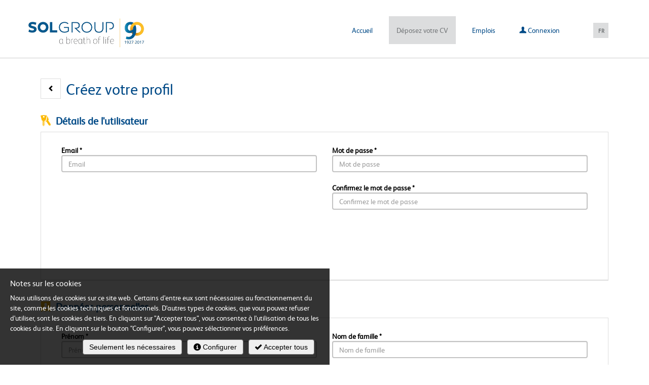

--- FILE ---
content_type: text/html; charset=UTF-8
request_url: https://careers.solgroup.com/job-seekers.php?lan=fr&source=CCBot%2F2.0+https%3A%2F%2Fcommoncrawl.org%2Ffaq%2F&language=it?lan=fr&language=it&arca24_client=solgroup
body_size: 75731
content:
        <!DOCTYPE html>
        <html lang="fr" >
            <head>
                        <meta name="viewport" content="width=device-width, initial-scale=1">
        <meta http-equiv="Content-Type" content="text/html; charset=utf-8"/>
        <meta name="language" content="fr"/>
		
		                    <link rel="alternate" hreflang="en" href="https://careers.solgroup.com/job-seekers.php?source=CCBot%2F2.0+https%3A%2F%2Fcommoncrawl.org%2Ffaq%2F&language=en" />
                                    <link rel="alternate" hreflang="fr" href="https://careers.solgroup.com/job-seekers.php?source=CCBot%2F2.0+https%3A%2F%2Fcommoncrawl.org%2Ffaq%2F&language=fr" />
                                    <link rel="alternate" hreflang="de" href="https://careers.solgroup.com/job-seekers.php?source=CCBot%2F2.0+https%3A%2F%2Fcommoncrawl.org%2Ffaq%2F&language=de" />
                                    <link rel="alternate" hreflang="it" href="https://careers.solgroup.com/job-seekers.php?source=CCBot%2F2.0+https%3A%2F%2Fcommoncrawl.org%2Ffaq%2F&language=it" />
                                    <link rel="alternate" hreflang="pt" href="https://careers.solgroup.com/job-seekers.php?source=CCBot%2F2.0+https%3A%2F%2Fcommoncrawl.org%2Ffaq%2F&language=pt" />
                                    <link rel="alternate" hreflang="es" href="https://careers.solgroup.com/job-seekers.php?source=CCBot%2F2.0+https%3A%2F%2Fcommoncrawl.org%2Ffaq%2F&language=es" />
                
                    <link rel="shortcut icon" href="https://careers.solgroup.com/custom_solgroup/assets/img/faviconH.ico" type="image/x-icon"/>
                        <meta name="google-signin-client_id" content="849815205302-29riauu7hfre6a1l0pmjs6910aglsk2e.apps.googleusercontent.com">
            
        <meta name="author" content="Sol Group"/>
        <meta name="copyright" content="Sol Group"/>
        <meta name="keywords" content="job finder internationale, moteur de recherche international, recherche de carrière internationale"/>

        <title>Créez votre profil Sol Group</title>
                                <meta name="description" content="Déposez votre CV Trouvez votre emploi avec Sol Group, déposez votre CV et découvrez de nouvelles annonces d'emploi et opportunités intéressantes. Cherchez un nouvel emploi et envoyez votre candidature" />



        <!-- Schema.org markup for Google+ -->
        <meta itemprop="name" content="Créez votre profil Sol Group">
        <meta itemprop="description" content="Déposez votre CV Trouvez votre emploi avec Sol Group, déposez votre CV et découvrez de nouvelles annonces d'emploi et opportunités intéressantes. Cherchez un nouvel emploi et envoyez votre candidature">
                <meta itemprop="image" content="https://careers.solgroup.com/custom_solgroup/assets/img/socialCover.jpg?ver=2601202157">



        <!-- Twitter Card data -->
        <meta name="twitter:card" content="summary">
        <meta name="twitter:title" content="Créez votre profil Sol Group">
        <meta name="twitter:description" content="Déposez votre CV Trouvez votre emploi avec Sol Group, déposez votre CV et découvrez de nouvelles annonces d'emploi et opportunités intéressantes. Cherchez un nouvel emploi et envoyez votre candidature">
        <!-- Twitter summary card with large image must be at least 280x150px -->
        <meta name="twitter:image:src" content="https://careers.solgroup.com/custom_solgroup/assets/img/socialCover.jpg?ver=2601202157">

        <!-- Open Graph data -->
        <meta property="og:title" content="Créez votre profil Sol Group" />
        <meta property="og:url" content="https://careers.solgroup.com/job-seekers.php?lan=fr&language=it" />
        <meta property="og:image" content="https://careers.solgroup.com/custom_solgroup/assets/img/socialCover.jpg?ver=2601202157" />
        <meta property="og:image:secure_url" content="https://careers.solgroup.com/custom_solgroup/assets/img/socialCover.jpg?ver=2601202157" />
                    <meta property="og:image:width" content="300">
            <meta property="og:image:height" content="300">
                    <meta property="og:type" content="website" />
        <meta property="og:description" content="Déposez votre CV Trouvez votre emploi avec Sol Group, déposez votre CV et découvrez de nouvelles annonces d'emploi et opportunités intéressantes. Cherchez un nouvel emploi et envoyez votre candidature" />
        <meta property="og:site_name" content="https://careers.solgroup.com" />
        <meta property="fb:app_id" content="700819310804858" />
        <meta name="robots" content="index,follow" />
                        <link rel="canonical" href="/job-seekers.php?language=fr" />
                            <script>
                window.waitForCvConversion = true;

            </script>
                    <script>
            window.candidateRegisteringFromIframe = true;
            try {
                parent.document;
                // accessible
            } catch (e) {//se il parent non è accessibile allora iframe è stato messo su altro dominio, queindi gestione cookies deve essere gestita da loro
                window.cookieControl = "ALLCOOKIESALLOWED";
            }
        </script>
        
        <script>
    var alertM = {
        sicuroRifiutareInvito: "Êtes-vous sûr de vouloir refuser l'invitation ?",
        wrongFileSize: "Le fichier que vous essayez de télécharger est trop large.",
        zeroFileSize: "Le fichier que vous essayez de télécharger est vide.",
        wrongFileType: "L'extension du fichier que vous essayez de télécharger n'est pas valide.",
        you: "Vous",
        now: "Maintenant",
        forw: "pour",
        months: "mois",
        backto: "retournez à",
        selectDates: "Avant tout, sélectionnez un intervalle de date !",
        notEnoughData: "Il n'y a pas assez de données pour produire un graphique !",
        continueHere: "Continuez sur l'autre page!",
        removeCandidateActivitySure: "Êtes-vous sûr de vouloir supprimer cette activité ?",
        dontUseBadWords: ":( S'il vous plaît, n'utilisez pas de gros mots",
        exceedingMaxTime: "Vous dépassez la limite maximal pour l'entrevue",
        completeForm: "Il y a des erreurs dans les champs ou vous avez laissé quelques champs obligatoires vides. S'il vous plaît, complétez le formulaire et essayez à nouveau.",
        useMinimumChars: ":( Vous devez utiliser au moins ",
        useMaximumChars: ":( Vous devez utiliser jusqu'à",
        Chars: "caractères",
        notEmpty: ":( Ne peut pas être vide",
        badDateFormat: ":( Le format de la date est incorrect",
        mustAcceptPrivacy: ":( Les conditions de confidentialité doivent être acceptées afin de procéder",
        useNumbers: ":( utilisez des chiffres",
        passwordNotMatching: ":( Le mot de passe ne correspond pas",
        invalidEmail:  ":( Adresse e-mail invalide",
        invalidCaptcha: ":( Le captcha code est invalide",
        invalidUrl:  ":( Url du site web invalide",
        invalidPhone:  ":( Numéro de téléphone incorrect",
        usedEmailSimple:  ":( Cette adresse e-mail est déjà utilisée",
        mailExist: " :( Cette adresse e-mail existe déjà dans la base de données. Récupérez les données de connexion : ",
        fiscalCodeExist: ":( Ce numéro fiscal existe déjà dans la base de données.",
        taxCodeExist: ":( Ce N° de TVA existe déjà dans notre base de données.",
        numberAlreadyExists: "Le numéro que vous avez saisi existe déjà!",
        recoverLink: "<a href='/recover-password.php' target='_top'>RECOUVREMENT </a>",
        loginLink: ". Connectez-vous: <a href='/job-seekers-login.php' target='_top'>CONNEXION</a><br/>",
        problemaWebCam: "Nous avons détecté un problème avec votre webcam. L'entretien ne commencera pas tant que votre webcam ne fonctionnera pas correctement.",
        ifExitLost: "Voulez-vous vraiment fermer cette fenêtre ? Si vous fermez cette fenêtre, votre vidéo ne sera pas enregistrée.",
        noDataPrecendente: "La date ne peut être antérieure à aujourd'hui",
        noDataPrecendente6Giorni: "La session doit durer au moins 6 jours",
        remove: "Supprimer ?",
        view: "Voir",
        cancel: "Annulez",
        erroriNuoviCandidati: "Des erreurs sur les nouveaux candidats ajoutés ont été détectées, s'il vous plaît, corrigez-les et essayez à nouveau.",
        alreadyInvitedcandidates: "Vous avez déjà invité ces candidats",
        errorsOccurred: "erreurs",
        chiudendoSessione: "En fermant cette entrevue, le montant correspondant aux candidats qui n'ont pas répondu sera remboursé à votre compte.",
        chiudendoSessione2: " Voulez-vous continuer ?",
        chiudiSessione: "Voulez-vous fermer cette session ?",
        apriSessione: "Voulez-vous rouvrir cette session ?",
        riaprendoSessione: "Si vous souhaitez rouvrir cet entretien, un nombre de crédits correspondant au nombre de candidats qui n'ont pas répondu à l'entretien avant sa clôture et au nombre de nouveaux candidats déplacés à cette étape, vous sera déduit.",
        ripristino: "Réouverture ...",
        fillFirst: ":( Avant tout vous devez sélectionner : ",
        locationWrong: ": | Le lieu que vous avez saisi semble être incorrect",
        smallSearchError: "Vous devez chercher quelque chose, saisissez un emploi et une région et réessayez!",
        mansionariHintText: "Ajoutez une autre fonction",
        noResults: "Aucun résultat",
        searching: "Recherche en cours...",
        noMoreResults: "Il n'y a pas d'autres pages",
        chooseTitleFirst: "Tout d'abord, choisissez un titre !",
        notEnoughMoneyToInvite: "Vous avez une session d'entretien vidéo ouverte dans l'étape Entretien. En déplaçant les candidats sélectionnés, ils seront invités à un entretien vidéo. Malheureusement, vous ne disposez pas du crédit suffisant pour inviter ces nouveaux candidats à l'entretien vidéo.",
        noResultsWithFilter: "Aucun résultat trouvé! Essayez de supprimer quelques filtres..",
        noResultsWithNoFilter: "La recherche a renvoyé trop de résultats. Essayez de sélectionner certains filtres pour en réduire le nombre.",
        setJobAgentError: "Vous devez saisir un titre de recherche et une adresse email valide pour créer votre job agent!",
        jobAgentSaved: "Votre job agent a été enregistré. Vous recevrez des mises à jour au sujet de cette recherche !",
        toApplyNeeds: "Afin de postuler, veuillez vous connecter !",
        apply:"Postuler",
        filter:"Appliquer",
        cancelApply: "Retirer la candidature",
        save: "Enregistrer ",
        saved: "enregistré.",
        savedQueued: "Les opérations seront terminées dans quelques minutes.",
        removed: "Supprimé",
        thanksReport: "Merci pour votre feedback",
        thanksWriteUS: "Merci de nous avoir écrit.",
        willWriteBack: "Nous répondrons à Votre demande dès que possible.",
        yourComp: "Nous avons calculé votre compatibilité avec cette offre d'emploi:",
        thanksSendToFriend: "Merci d'avoir envoyé cette offre d'emploi à votre ami(e) !",
        thanksSendToCandidate: "Votre message a été envoyé.",
        requestSendToCandidate: "Votre demande a été envoyée à ce candidat.",
        thanksSendToReferent: "Votre message a été envoyé.",
        writeAMessage: "Tout d'abord vous devez écrire un message !",
        thanksApplyByMail: "Nous vous remercions de l'intérêt que vous portez à cette offre d'emploi ! Vous recevrez un courriel pour compléter votre candidature.",
        sureResetMail: "Êtes-vous sûr de vouloir réinitialiser l'e-mail personnalisé pour le texte par défaut ?",
        cancelCreditsDistribution: "Êtes-vous sûr que vous voulez réinitialiser votre crédit ?",
        shouldDistributeFirst: "Tout d'abord vous devez distribuer les crédits et les déblocages",
        creditsDistributed: "La distribution s'est déroulée avec succès",
        sureRemoveEmployer: "Êtes-vous sûr de vouloir supprimer cet utilisateur de l'entreprise ?",
        sureRemoveMyAdd: "Êtes-vous sûr de vouloir supprimer cette offre d'emploi ?",
        sureArchiveMyAdd: "Voulez-vous vraiment archiver cette offre d'emploi ?",
        sureRemoveJobAgent: "Êtes-vous sûr de vouloir supprimer ce job agent ?",
        sureRemoveMySearch: "Êtes-vous sûr de vouloir supprimer cette recherche ?",
        confirmUnlockCandidate: "Voulez-vous vraiment débloquer ce candidat ?",
        confirmImportCandidate: "Voulez-vous vraiment importer tous les candidats sélectionnés dans votre base de données ?",
        confirmImportAllCandidates: "Voulez-vous importer ce candidat dans votre base de données ?",
        confirmSetCandidatesOnBoard: "Voulez-vous vraiment embaucher les candidats sélectionnés ?",
        errorSetCandidatesOnBoard: "Erreur dans le processus d'embauche",
        importedCandidateConfirm: "Candidat presque importé. Pour compléter l'importation, fermez le popup de Arca24.",
        importedAllCandidatesConfirm: "Tous les candidats importables sélectionnés ont été correctement importés.",
        updateRequested: "Une demande de mise à jour du profil a été envoyée à ce candidat",
        videoCvRequested: "Une demande d'enregistrement de présentation vidéo a été envoyée à ce candidat",
        videoCvRequestedMassive: "Dans quelques minutes, ces candidats recevront une invitation à enregistrer leur vidéo de présentation",
        jobTestRequested: "Une demande d'effectuer un Job Test a été envoyée à ce candidat",
        noCandidatesYetInStep: "Il n'y a pas de candidats à l'étape ",
        noSelectedCandidates: "Avant tout vous devez sélectionner des candidats",
        only5Answers: "Vous pouvez ajouter max. 5 réponses possibles pour chaque question.",
        proceedNoAnswer: "Vous n'avez pas répondu, voulez-vous quand même continuer ?",
        min2Answers: "Au moins deux réponses possibles pour chaque question sont nécessaires",
        instep3: "En sélection",
        instep2: "En Entretien",
        unlockedAlready: "Déjà débloqué",
        theseSelected: "Ce sont les candidats sélectionnés par vous",
        timeCvSeen: "Vues CV et achats",
        total: "Total",
        totalViews: "Views totales",
        number: "Numéro",
        sureRepeatVideoCV: "Êtes-vous sûr de vouloir répéter l'enregistrement de votre vidéo de présentation ? En procédant, la vidéo actuelle sera supprimée.",
        deleting: "Supression...",
        cantbuymorethan3000: "Vous ne pouvez pas acheter plus de 3000 crédits",
        buySomething: "Achetez quelque chose d'abord !",
        sureRemoveFromCart: "Êtes-vous sûr de vouloir supprimer ce candidat de votre panier ?",
        appliedCompany: "à postulé pour cette entreprise",
        applyCompany: "Candidature spontanée",
        sureRepublishMyAd: "Êtes-vous sûr de vouloir republier cette annonce d'emploi ?",
        waitingApproval: "En attente d'approbation",
        thanksNewsletter: "Merci de vous être abonné à notre newsletter",
        sureDeleteAccount: "Êtes-vous sûr de vouloir supprimer le profil ? Si vous supprimez le profil, il ne sera plus accessible à l'utilisateur.",
        adArchived: "Offre d'emploi archivée",
        resettingForApplicants: "Tous les filtres seront réinitialisés pour montrer tous les candidats.",
        close: "Fermer",
        noResultsWithFilterReajax: "Il n'y a pas de candidats correspondants aux détails de votre annonce. Cliquez ici pour supprimer les filtres inutiles.",
        noResultsWithFilterReajaxBtn: "Supprimer des filtres",
        sureMultiposting: "Voulez-vous procéder au multiposting? Si vous avez décoché une option qui était auparavant cochée, cette opération peut entraîner la suppression de l'annonce des sites d'emploi que vous avez désélectionnés.",
        errorMultiposting: "Nous avons relevé des erreurs dans le processus du multiposting. S'il vous plaît, essayez de nouveau. Si cela arrivera de nouveau, contactez l'administrateur.",
        successMultiposting: "Multiposting terminé. Si vous avez également sélectionné certains réseaux sociaux, une fenêtre apparaîtra pour terminer la publication de l'offre d'emploi sur les réseaux sociaux sélectionnés.",
        candidateForm: "Détails du candidat",
        form: "Profil",
        mustAcceptConditions: "Avant tout, nous vous prions de lire et accepter les dispositions générales et les critères d'élaboration des résultats",
        insertedInSelectionProcess: "Le candidat a été inséré dans le processus de sélection. Voulez-vous être redirigé au processus de sélection ?",
        insertedInSelectionProcessMassive: "Tous les candidats seront insérés dans le processus de sélection dans quelques minutes.",
        youAreConnectedWithFb: "Votre compte Facebook est maintenant connecté. Vous pouvez vous connecter en utilisant Facebook.",
        youAreConnectedWithLn: "Votre compte LinkedIn est maintenant connecté. Vous pouvez vous connecter en utilisant LinkedIn.",
        youAreConnectedWithGoogle: "Votre compte Google est maintenant connecté. Vous pouvez vous connecter en utilisant Google.",
        autoInvited: "Vous avez un entretien actif dans la phase d'Entretien, les candidats que vous avez déplacés ont été automatiquement invités à l'entretien.",
        autoInvitedFailForClosedInterview: "Vous avez un entretien en vidéo dans l'étape d'Entretien, les candidats que vous venez de déplacer ne seront pas invités à l'entretien tant que vous ne le rouvrirez pas.",
        confirmRemoveSite: "Êtes-vous sûr de vouloir supprimer ce siège d'entreprise ? S'il y a des personnes de contact ou des opportunités liées à ce siège, il ne sera pas supprimé.",
        sureRemoveReferent: "Êtes-vous sûr de vouloir supprimer cette personne de contact ?",
        sureRemoveOpportunity: "Êtes-vous sûr de vouloir supprimer cette opportunité ?",
        sureRemoveActivity: "Êtes-vous sûr de vouloir supprimer cette activité ?",
        mustHaveHeadQuarter: "L'entreprise doit avoir un headquarter, sélectionnez un autre siège comme headquarter !",
        futureDateMustBeGreater: "La date de fin doit être postérieure ou égale à la date de début.",
        pastDateMustBeSmaller: "La date de début doit être antérieure ou égale à la date de fin.",
        chooseAPastDate: "Vous devez saisir une date passée.",
        chooseAFutureDate: "Vous devez choisir une date future.",
        chooseActivityType: "Vous devez choisir un type d'activité!",
        editDossier: "Validez dossier",
        addDossier: "Créer dossier",
        cantSendDossierToNone: "S'il vous plaît, sélectionnez une personne de contact ou saisissez au moins une adresse mail valide avant d'envoyer un dossier.",
        cantShareToNone: "S'il vous plaît, sélectionnez un collègue ou saisissez au moins une adresse mail valide avant de partager un candidat.",
        confirmCandidatesShared: "Les candidats sélectionnés ont été partagés!",
        onfirmCandidatesSharedMassive: "Les candidats sélectionnés seront partagés dans les prochaines minutes",
        sureRemoveAlert: "Voulez-vous vraiment ignorer les futures alertes pour cette entreprise ?",
        percentMustBe100: "La somme des pourcentages doit être égale à 100!",
        sureDismissCandidate: "Voulez vraiment marquer ce candidat comme non apprécié ?",
        noDetailedMap: "Nous sommes désolés, il n'existe pas de carte de ce pays pour le moment.",
        numberMustBeLowerThanValue: "La valeur ne peut pas être supérieure à celle du champ associé!",
        numberMustBeLowerThan: "La valeur ne peut pas être supérieure à",
        numberMustBeHigherThanValue: "La valeur ne peut pas être inférieure à celle du champ associé!",
        numberMustBeHigherThan: "La valeur ne peut pas être inférieure à",
        sureJoinCandidates: "Voulez-vous vraiment fusionner ces deux candidats ? ATTENTION ! Cette opération est irréversible.",
        sureJoinClients: "Voulez-vous vraiment fusionner ces deux entreprises ? ATTENTION ! Cette opération est irréversible.",
        sureJoinReferents: "Voulez-vous vraiment fusionner ces deux personnes de contact ? ATTENTION ! Cette opération est irréversible.",
        sureJoinSites: "Voulez-vous vraiment fusionner ces deux sièges ? ATTENTION ! Cette opération est irréversible.",
        notYetSavedMsg: "Pas encore enregistré?",
        theWorld: "le Monde",
        warning: "Attention",
        yes: "Oui",
        no: "Non",
        correctFiledsForInportFirst: "Vous ne pouvez pas continuer car certaines données nécessaires à l'opération n'ont pas été remplies. Cliquez sur OK pour les ajouter.",
        correctFiledsForExportFirst: "L'exportation n'est pas possible car il y a des données manquantes. Cliquez sur OK pour ajouter ces données.",
        missingFieldsForImport: "Vous devez remplir ce champ, afin de permettre l'importation",
        missingFieldsWantProceed: "Certains champs ne sont pas remplis, voulez-vous quand même continuer ? Champs non remplis :",
        missingFieldsForExport: "Vous devez remplir ce champ, afin de permettre l'exportation",
        missingFieldsForContracts: "Ce champ doit être corrigé pour permettre la création des contrats",
        useCorrectDate: "Utilisez ce format de date: 25/12/1980",
        useCorrectDateTime: "Utilisez ce format de date : 25/12/1980 23:59:59",
        useCorrectDateMonthly: "Utiliser ce format de date: 12/1980",
        confirmMoveToStep: "Les candidats ont été déplacés à la phase de sélection, voulez-vous également aller à cette page?",
        confirmMoveToStepMassive: "Les candidats sont déplacés à l'étape sélectionnée. Comme il y a un grand nombre de candidats, la démarche peut prendre quelques minutes. Voulez-vous passer à l'étape sélectionnée?",
        sureDeleteCv:  "Voulez-vous vraiment supprimer le CV de ce candidat ?",
        closeAllLinkedWindows: "Vous avez ouvert des fenêtres de cette fenêtre. Voulez-vous fermer toutes les fenêtres liées?",
        alreadyhiredperiod: "Déjà embauché dans cette période",
        alreadyhired100: "Déjà embauché à 100%",
        linkedAlreadyToContrClient: "Le contrat a déjà été connecté au contrat de ce client",
        invalidsocialfeequote: "Vous êtes en train de lier ce contrat à des charges sociales non valides pour l'intervalle de temps sélectionné",
        invalidlainfcodeworker: "Le code LAA n’est pas configuré dans les charges sociales de l’employé en vigueur à la date de début du contrat",
        diffpaytype: "Ce contrat chevauche d’autres contrats de l'employé avec une méthode de paiement différente",
        invalidgavquote: "La date de version du contrat n’est pas compatible avec les dates de validité du CCT",
        invalidccnlquote: "Vous êtes en train de lier ce contrat à un CCT non valide pour l'intervalle de temps sélectionné",
        mustBeComplexPassword: "Le mot de passe doit contenir au moins 8 caractères, parmi lesquels une lettre majuscule, une minuscule et un chiffre.",
        passAlreadyUsed: ":( Ce mot de passe a déjà été utilisé. Choisissez-en une autre!",
        typeError: "a une extension invalide. Seulement",
        typeError2: "sont permis.",
        sizeError: "est trop grand, la taille maximale du fichier est",
        minSizeError: "est trop petit, la taille minimale du fichier est",
        emptyError: "est vide, sélectionnez d'autres fichiers.",
        onLeave: "Nous sommes en train de télécharger les fichiers. Si vous laissez la page maintenant, le téléchargement sera annulé.",
        invalidCode: ":( Ce code est invalide",
        duplicateCode: " :( Ce code existe déjà",
        processStarted: "Le processus a commencé. Une fois le processus est terminé, vous recevrez une notification",
        exportationStarted: "Le processus a commencé, voulez-vous continuer vers le panneau d'état de l'exportation?",
        exportationStartedSimple: "L'exportation a commencé",
        questionRequired: "Vous devez ajouter au moins une question",
        confirm: "Voulez-vous confirmer?",
        mustBePremiumCandidate: "Pour compléter cette opération vous devez être un candidat premium, voulez-vous acheter l'account premium?",
		select: "- Sélectionnez -",
        onlyToSelectedResults: "L'opération n'a été possible que sur les résultats sélectionnés.",
        notOnAllResultsPossible:"L'opération n'a pas été possible sur tous les résultats sélectionnés.",
		mustSelectJobAdOrSearch : "Avant tout, sélectionnez une offre d'emploi ou une recherche enregistrée !",
		preRightChar : "Vous devez utiliser",
		postRightChar : "chiffres",
        webscoketProblem : "Un problème de connexion au serveur a été détecté. Cela peut être causé par la fermeture ou le changement d'une fenêtre. La page sera rafraîchie et la connexion devrait se rétablir correctement",
        lookNotCorrectCode : "Le code semble être incorrect",
        notCorrectCode : "Le code n'est pas correct",
        notCorrectIBAN : "Le code IBAN n'est pas correct",
        notCorrectCodeMinus : "Caractères manquants",
        notCorrectCodePlus : "Plus de caractères",
        cerved_custcandidateUpload: "Les données téléchargées seront importées dès que possible.",
        negSalaries : "Nombre de salaires négatifs ou à 0 heure enregistrés: ",
        cannotCopyFromExcel: "Cannot copy and paste from Excel or content derived from Excel",
        sureRemoveDirectory: "Voulez-vous vraiment supprimer ce répertoire?",
        setToPayable: "configuré(s) comme payable(s).",
        noTimesheetsSetToPayable: "Il n'y a pas de timesheets payables.",
        unlimited: "Illimités"
    }
</script><link   rel="stylesheet" href="https://arca24-cdn.fra1.cdn.digitaloceanspaces.com/arca24-front/assets/css/bootstrap.min.css?v=12601202157"/><style>@font-face{font-family:'Glyphicons Regular';src:url('https://arca24-cdn.fra1.cdn.digitaloceanspaces.com/arca24-front/assets/fonts/glyphicons-regular.eot');src:url('https://arca24-cdn.fra1.cdn.digitaloceanspaces.com/arca24-front/assets/fonts/glyphicons-regular.eot?#iefix') format('embedded-opentype'),url('https://arca24-cdn.fra1.cdn.digitaloceanspaces.com/arca24-front/assets/fonts/glyphicons-regular.woff2') format('woff2'),url('https://arca24-cdn.fra1.cdn.digitaloceanspaces.com/arca24-front/assets/fonts/glyphicons-regular.woff') format('woff'),url('https://arca24-cdn.fra1.cdn.digitaloceanspaces.com/arca24-front/assets/fonts/glyphicons-regular.ttf') format('truetype'),url('https://arca24-cdn.fra1.cdn.digitaloceanspaces.com/arca24-front/assets/fonts/glyphicons-regular.svg#glyphiconsregular') format('svg')}</style><style>@font-face{font-family:'Glyphicons Social';src:url('https://arca24-cdn.fra1.cdn.digitaloceanspaces.com/arca24-front/assets/fonts/glyphicons-social-regular.eot');src:url('https://arca24-cdn.fra1.cdn.digitaloceanspaces.com/arca24-front/assets/fonts/glyphicons-social-regular.eot?#iefix') format('embedded-opentype'),url('https://arca24-cdn.fra1.cdn.digitaloceanspaces.com/arca24-front/assets/fonts/glyphicons-social-regular.woff2') format('woff2'),url('https://arca24-cdn.fra1.cdn.digitaloceanspaces.com/arca24-front/assets/fonts/glyphicons-social-regular.woff') format('woff'),url('https://arca24-cdn.fra1.cdn.digitaloceanspaces.com/arca24-front/assets/fonts/glyphicons-social-regular.ttf') format('truetype'),url('https://arca24-cdn.fra1.cdn.digitaloceanspaces.com/arca24-front/assets/fonts/glyphicons-social-regular.svg#glyphicons_socialregular') format('svg')}</style><link   rel="stylesheet" href="https://arca24-cdn.fra1.cdn.digitaloceanspaces.com/arca24-front/assets/css/glyphicons.css?v=12601202157"/><link   rel="stylesheet" href="https://arca24-cdn.fra1.cdn.digitaloceanspaces.com/arca24-front/assets/css/social.css?v=12601202157" /><link   href="https://arca24-cdn.fra1.cdn.digitaloceanspaces.com/arca24-front/assets/css/cookies.css?v=12601202157" rel="stylesheet" type="text/css"><link   href="https://arca24-cdn.fra1.cdn.digitaloceanspaces.com/arca24-front/assets/css/headers.css?v=12601202157" rel="stylesheet" type="text/css"><link   href="https://arca24-cdn.fra1.cdn.digitaloceanspaces.com/arca24-front/assets/css/main.css?v=12601202157" rel="stylesheet" type="text/css"/><link   href="https://arca24-cdn.fra1.cdn.digitaloceanspaces.com/arca24-front/assets/css/footer.css?v=12601202157" rel="stylesheet" type="text/css"><link   href="https://arca24-cdn.fra1.cdn.digitaloceanspaces.com/arca24-front/assets/css/overwriterClient.css?v=12601202157" rel="stylesheet" type="text/css"><link   id="overwriterClientSpecificTarget" href="https://careers.solgroup.com/custom_solgroup/assets/css/overwriterClientSpecific.css" rel="stylesheet" type="text/css"><link   href="https://arca24-cdn.fra1.cdn.digitaloceanspaces.com/arca24-front/assets/css/libs/datepicker/datepicker.css?v=12601202157" rel="stylesheet" type="text/css" /><link   href="https://arca24-cdn.fra1.cdn.digitaloceanspaces.com/arca24-front/assets/css/mansionariManager.css?v=12601202157" rel="stylesheet" type="text/css"><link   href="https://arca24-cdn.fra1.cdn.digitaloceanspaces.com/arca24-front/assets/css/formsClient.css?v=12601202157" rel="stylesheet" type="text/css" /><link   href="https://arca24-cdn.fra1.cdn.digitaloceanspaces.com/arca24-front/assets/css/homeinternalClient.css?v=12601202157" rel="stylesheet" type="text/css"><link   href="https://arca24-cdn.fra1.cdn.digitaloceanspaces.com/arca24-front/assets/css/registerIframeResponsive.css?v=12601202157" rel="stylesheet" type="text/css"><link   href="https://careers.solgroup.com/custom_solgroup/assets/css/overwriterFrontEndClientSpecific.css?v=12601202157" rel="stylesheet" type="text/css">        <script>
            window.loadImageOnErrorTries = 0;

            function loadImageOnError(img, type) {
                if (window.loadImageOnErrorTries < 100) {
                    if (type == "videothumb") {
                        var toload = "/assets/img/genericVideoThumb.jpg";
                    } else if (type === "candidate") {
                        var toload = "/assets/img/160.jpg";
                    } else {
                        var toload = "/assets/img/genericlogoletter/genericStringImg.jpg";
                    }
                    img.src = toload;
                    window.loadImageOnErrorTries++;
                }
            };
        </script>
                    </head>
            <body>

                        <div id="header" class="  short transitionall04 folded  " >
            <div id="navigation">
                                    <img src="https://careers.solgroup.com/custom_solgroup/assets/img/logo_small.png" alt="logo" height="35"  id="logo" alt="logo Sol Group " onclick="window.location = 'https://careers.solgroup.com'" >

                    

                                            <div id="langSelector" >
            <div id="innerLangSelector">
                <div class='lang lang2' data-lang='en' ><a aria-label='Changer de langue : EN' href='?lan=en'>EN</a></div><div class='lang active' data-lang='fr' ><a tabindex='-1' href='?lan=fr'>FR</a></div><div class='lang lang3' data-lang='it' ><a aria-label='Changer de langue : IT' href='?lan=it'>IT</a></div><div class='lang lang4' data-lang='de' ><a aria-label='Changer de langue : DE' href='?lan=de'>DE</a></div><div class='lang lang5' data-lang='es' ><a aria-label='Changer de langue : ES' href='?lan=es'>ES</a></div><div class='lang lang6' data-lang='pt' ><a aria-label='Changer de langue : PT' href='?lan=pt'>PT</a></div>                
            </div>
        </div>
                                    <ul id="menu" class="">
                        <li class=" "><a href="/home.php">Accueil</a></li>
                        <li class=" active "><a href="/job-seekers.php">Déposez votre CV</a></li>
            
                            <li class="  last "><a href="/jobs.php">Emplois</a></li>
                
                
            
                        <li class="last login"><a href="/job-seekers-login.php#login"><span class="glyphicon user"></span> Connexion</a></li>
                        </ul>
        
                            
            </div>

        </div>
                    <!--googleoff:index-->
            <div id="cookiesAlert" class="transitionall06 ">
                <div class="cookiesAlertInner">
                    <h6>Notes sur les cookies</h6>
                                        <p>Nous utilisons des cookies sur ce site web. Certains d'entre eux sont nécessaires au fonctionnement du site, comme les cookies techniques et fonctionnels. D'autres types de cookies, que vous pouvez refuser d'utiliser, sont les cookies de tiers. En cliquant sur "Accepter tous", vous consentez à l'utilisation de tous les cookies du site. En cliquant sur le bouton "Configurer", vous pouvez sélectionner vos préférences.</p>

                    <div class="smallspacer"></div>
                    <div class="btn btn-fluo pull-right" onclick="Cookiemanager.acceptCookieAlert();"><span class="glyphicon ok_2"></span> Accepter tous</div>
                                        <a href="/cookie_policy.php" rel="nofollow"><div class="btn btn-fluo pull-right"><span class="glyphicon info-sign"></span> Configurer</div></a>
										<div class="btn btn-fluo pull-right" onclick="Cookiemanager.acceptCookieAlert(true);">Seulement les nécessaires</div>
                    <div class="clear"></div>

                </div>
            </div>
            <!--googleon:index-->
                            
        <div id="homeTop" class="short" >
            <div id="homeTopBgMask">
                <img src="https://careers.solgroup.com/custom_solgroup/assets/img/genericHeader.jpg" id="homeTopBg" alt="head background"  alt="header backgorund"/>
            </div>
            <div id="velina40"></div>
            <div class="container">

                <div class="headerOverfloWrapper">
                                            <img src="https://careers.solgroup.com/custom_solgroup/assets/img/logo.png" alt="logo"  height="35" id="logoHeader" class="trasitionall04 " onclick="window.location = '/home.php?goToHomepage=yes'"/>

                        
                                            <ul id="menuWhite" class="">
                                        <li class=" "><a href="/home.php">Accueil</a></li>
                        <li class=" active "><a href="/job-seekers.php">Déposez votre CV</a></li>
            
                            <li class="  last "><a href="/jobs.php">Emplois</a></li>
                
                
                            
                        <li class="last login"><a href="/job-seekers-login.php#login"><span class="glyphicon user"></span> Connexion</a></li>
                
                        </ul>
                                        </div>
                                <div id="langSelectorWhite" >
                    <div id="innerLangSelectorWhite" >

                        <div class='lang lang2' data-lang='en' ><a aria-label='Changer de langue : EN' href='?lan=en'>EN</a></div><div class='lang active' data-lang='fr' ><a tabindex='-1' href='?lan=fr'>FR</a></div><div class='lang lang3' data-lang='it' ><a aria-label='Changer de langue : IT' href='?lan=it'>IT</a></div><div class='lang lang4' data-lang='de' ><a aria-label='Changer de langue : DE' href='?lan=de'>DE</a></div><div class='lang lang5' data-lang='es' ><a aria-label='Changer de langue : ES' href='?lan=es'>ES</a></div><div class='lang lang6' data-lang='pt' ><a aria-label='Changer de langue : PT' href='?lan=pt'>PT</a></div> 
                    </div>
                </div>




            </div>
        </div>
        <div class="spacer"></div>
                        <main>
                                <div class="container singleFormPage candidateRegisterPage   dynamicIframeHeight" id="candidateRegister">
                                    <div class="spacer  "></div>
                    <div id="backBtn" class="vrBtn" onclick="window.history.back();" aria-label="Retour">
                        <span  class="glyphicon chevron-left"></span>
                    </div>
                    <h1 itemprop="name" class=" formTitle">Créez votre profil</h1>
                    
                                    <div class="smallspacer  "></div>
                

                        <h2 class="accessibilityDummyTitle">Enregistrement détails candidat</h2>
        <form action="/candidate/insert.php" method="POST"  enctype="multipart/form-data" name="cand_reg" id="formregisterCandidate" target="_top" autocomplete="off">
            <input type="hidden" name="sectoken" value="f6eb0bd6edef6608a32f6990042d81d1128c48eb8c2f0245b30414a5f7b28b709414937b0c1121a380bb6341404cf67779b8914f65ef3123cd2ba51683b26de7" class="notCheck"/>
            
                <div class="passo nopadding trasparentbg noborder nomargin nominheight ">
                    <div class="passoInner line">

                        <h3><span class="glyphicon keys pull-left"></span> Détails de l'utilisateur</h3>
                    </div>
                </div>
                <div class="passo ">

                    <div class="passoInner topBorder">

                        <div class="col-md-6">
                            <div class="form-group">
                                <div class="sideSpinnerContainer"></div>
                                <label class="control-label" >Email *</label><span class="control hide"></span>
                                <input type="text" name="user-username" aria-label="Email" class="span3 notEmpty email form-control " value="" placeholder="Email" id="emailUsername" data-blockSubmitReason="Nous vérifions l'unicité de l'adresse électronique, vous pourrez poursuivre lorsque cette vérification sera terminée.">
                            </div>
                        </div>
                                                                            <div class="col-md-6 ">
                                <div class="form-group">
                                    <label class="control-label" >Mot de passe *</label><span class="control hide"></span>
                                    <input type="password" name="user-password" placeholder="Mot de passe" class="span3 notEmpty password  complexPassword  form-control"  id="password" value="" >
                                </div>
                                <div class="form-group">
                                    <label class="control-label" >Confirmez le mot de passe *</label><span class="control hide"></span>
                                    <input type="password" name="user-rpassword"  placeholder="Confirmez le mot de passe" class="span3 notEmpty rpassword form-control" id="rpassword" value="">
                                </div>
                            </div>
                                                                        <div class="clear"></div>
                        
                                <div id="fbLoginBtnContainer">
                                    <div class="spacer"></div>
                                    <div class="col-md-12 orBlock"><strong>ou enregistrez-vous avec</strong></div>
                                    <div class="clear"></div>

                                                                            <div class="col-md-12">
                                            <div class="spacer"></div>
                                            <div class="btnContainer" >
                                                                                                    <div class="btn btn-lg " id="GoogleLoginBtn" ></div>
                                                                                            </div>
                                        </div>
                                        
                                    <div class="clear"></div>
                                    <div class="spacer"></div>
                                </div>
                                                    </div>
                </div>
                            <div class="passo nopadding trasparentbg noborder nomargin nominheight ">
                <div class="passoInner line">
                    <h3><span class="glyphicon vcard pull-left"></span> Données personnelles</h3>
                    <h4>Saisissez des détails à propos de vous et téléchargez votre CV.</h4>
                </div>
            </div>
            <div class="passo ">

                <div class="passoInner topBorder">

                    <div class="col-md-6 ">
                                            <div class="form-group">
                        <label class="control-label">Prénom *</label><span class="control hide"></span>
                        <input type="text" name="candidate-first_name" id="first_name" class="span3 notEmpty form-control "  value="" placeholder="Prénom" />
                    </div>
                                        </div>
                    <div class="col-md-6">
                                            <div class="form-group">
                        <label class="control-label">Nom de famille *</label><span class="control hide"></span>
                        <input type="text" name="candidate-family_name" id="family_name" class="span3 notEmpty form-control "  value="" placeholder="Nom de famille"  />
                    </div>
                                        </div>
                                                <div class="col-md-6">
                                                    <div class="form-group">
                        <label class="control-label">Pays de domicile *</label><span class="control hide"></span>
                        <span class="sideCheckBoxLabel"> Résidence même que le domicile <input aria-label="Résidence même que le domicile" name="resdom" type="checkbox" class="sideCheckbox toggleFormPart simpleToggler" data-formPartToToggle="residenceBlock"    checked="true" ></span><div class="clear"></div>                        <select class="
                                form-control noReorder notEmpty 
                                                                    fireStart childrenFiller  childrenSelector  geoLocator dropdownLocalizer showFieldOnValue fieldEmptyer
                                                                    "  
                                data-locationFields="candidate-latitude,candidate-longitude" 
                                data-positionReview="1" 
                                data-childrenFill="candidate-residence_region" 
                                data-fillWith="region" 
                                data-childrenSelector="candidate-nationality,candidate-prefered_language,candidate-prefix_mobile,candidate-prefix_phone,candidate-prefix_other,candidate_public-country" 
                                data-childrenSelectorMatch="value,ajax,value,value,value,value"
                                data-dropdownToLocalize="MULTI+5|candidate_public-driver"
                                data-dropdownLocalizeWith="driver" 
                                data-fieldToShow="candidate_public2-c_protette,candidate_public2-c_protette2,candidate_public2-svantaggio"
                                data-showFieldOnValue="109,109"
                                data-emtyFields="candidate-city,candidate-address,candidate-zip_code,candidate-province" 
                                name="candidate-residence_country" 
                                                                >
                            <option selected="selected" value="">- Sélectionnez -</option>
                            <option value='1'  >Afghanistan</option><option value='205'  >Afrique du Sud</option><option value='74'  >Aland Islands</option><option value='2'  >Albanie</option><option value='4'  >Algérie</option><option value='84'  >Allemagne</option><option value='5'  >American Samoa</option><option value='6'  >Andorre</option><option value='7'  >Angola</option><option value='188'  >Anguilla</option><option value='3'  >Antartique</option><option value='8'  >Antigua et Barbuda</option><option value='195'  >Arabie Saoudite</option><option value='10'  >Argentine</option><option value='16'  >Arménie</option><option value='153'  >Aruba</option><option value='11'  >Australie</option><option value='12'  >Autriche</option><option value='9'  >Azerbaïdjan</option><option value='13'  >Bahamas</option><option value='14'  >Bahreïn</option><option value='15'  >Bangladesh</option><option value='17'  >Barbade</option><option value='18'  >Belgique</option><option value='26'  >Belize</option><option value='19'  >Bermuda</option><option value='20'  >Bhoutan</option><option value='34'  >Biélorussie</option><option value='21'  >Bolivie</option><option value='22'  >Bosnie-Herzégovine</option><option value='23'  >Botswana</option><option value='30'  >Brunei Darussalam</option><option value='25'  >Brésil</option><option value='31'  >Bulgarie</option><option value='239'  >Burkina Faso</option><option value='33'  >Burundi</option><option value='59'  >Bénin</option><option value='35'  >Cambodge</option><option value='36'  >Cameroun</option><option value='37'  >Canada</option><option value='38'  >Cap-Vert</option><option value='43'  >Chili</option><option value='44'  >Chine</option><option value='57'  >Chypre</option><option value='48'  >Colombie</option><option value='49'  >Comores</option><option value='51'  >Congo</option><option value='52'  >Congo, (République Démocratique)</option><option value='53'  >Cook (îles)</option><option value='117'  >Corée</option><option value='116'  >Corée, (République populaire)</option><option value='54'  >Costa Rica</option><option value='55'  >Croatie</option><option value='56'  >Cuba</option><option value='110'  >Côte d'Ivoire</option><option value='60'  >Danemark</option><option value='79'  >Djibouti</option><option value='61'  >Dominique</option><option value='231'  >Egypte</option><option value='222'  >Emirats Arabes Unis</option><option value='67'  >Erythrée</option><option value='207'  >Espagne</option><option value='68'  >Estonie</option><option value='237'  >Etats-Unis</option><option value='164'  >Etats-Unis (îles mineures)</option><option value='72'  >Fidji</option><option value='73'  >Finlande</option><option value='75'  >France</option><option value='80'  >Gabon</option><option value='82'  >Gambie</option><option value='85'  >Ghana</option><option value='86'  >Gibraltar</option><option value='90'  >Grenade</option><option value='89'  >Groenland</option><option value='88'  >Grèce</option><option value='91'  >Guadeloupe</option><option value='92'  >Guam</option><option value='93'  >Guatemala</option><option value='233'  >Guernesey</option><option value='94'  >Guinée</option><option value='65'  >Guinée équatoriale</option><option value='177'  >Guinée-Bissau</option><option value='95'  >Guyane</option><option value='76'  >Guyane française</option><option value='81'  >Géorgie</option><option value='71'  >Géorgie du Sud et  îles Sandwich du Sud</option><option value='96'  >Haïti</option><option value='99'  >Honduras</option><option value='100'  >Hong Kong</option><option value='101'  >Hongrie</option><option value='24'  >Ile Bouvet</option><option value='46'  >Ile Christmas</option><option value='235'  >Ile de Man</option><option value='39'  >Iles Caïmans</option><option value='47'  >Iles Cocos (Keeling)</option><option value='70'  >Iles Falkland</option><option value='69'  >Iles Féroé</option><option value='97'  >Iles Heard et McDonald</option><option value='166'  >Iles Marshall</option><option value='28'  >Iles Salomon</option><option value='226'  >Iles Turques et Caïques</option><option value='238'  >Iles Vierges</option><option value='29'  >Iles Vierges britanniques</option><option value='103'  >Inde</option><option value='104'  >Indonésie</option><option value='106'  >Irak</option><option value='105'  >Iran</option><option value='107'  >Irlande</option><option value='102'  >Islande</option><option value='108'  >Israël</option><option value='109' selected='selected' >Italie</option><option value='111'  >Jamaïque</option><option value='112'  >Japon</option><option value='234'  >Jersey</option><option value='114'  >Jordanie</option><option value='113'  >Kazakhstan</option><option value='115'  >Kenya</option><option value='119'  >Kirghizistan</option><option value='87'  >Kiribati</option><option value='240'  >Kosovo</option><option value='118'  >Koweït</option><option value='120'  >Lao</option><option value='122'  >Lesotho</option><option value='123'  >Lettonie</option><option value='121'  >Liban</option><option value='124'  >Liberia</option><option value='125'  >Libye</option><option value='126'  >Liechtenstein</option><option value='127'  >Lituanie</option><option value='128'  >Luxembourg</option><option value='129'  >Macao</option><option value='230'  >Macédoine</option><option value='130'  >Madagascar</option><option value='132'  >Malaisie</option><option value='131'  >Malawi</option><option value='133'  >Maldives</option><option value='134'  >Mali</option><option value='135'  >Malte</option><option value='163'  >Mariannes du Nord</option><option value='145'  >Maroc</option><option value='136'  >Martinique</option><option value='138'  >Maurice</option><option value='137'  >Mauritanie</option><option value='50'  >Mayotte</option><option value='139'  >Mexique</option><option value='165'  >Micronésie</option><option value='142'  >Moldavie</option><option value='140'  >Monaco</option><option value='141'  >Mongolie</option><option value='144'  >Montserrat</option><option value='143'  >Monténégro</option><option value='146'  >Mozambique</option><option value='32'  >Myanmar</option><option value='148'  >Namibie</option><option value='149'  >Nauru</option><option value='157'  >Nicaragua</option><option value='158'  >Niger</option><option value='159'  >Nigéria</option><option value='160'  >Niue</option><option value='161'  >Norfolk (îles)</option><option value='162'  >Norvège</option><option value='154'  >Nouvelle-Calédonie</option><option value='156'  >Nouvelle-Zélande</option><option value='150'  >Népal</option><option value='147'  >Oman</option><option value='228'  >Ouganda</option><option value='242'  >Ouzbékistan</option><option value='168'  >Pakistan</option><option value='167'  >Palaos</option><option value='83'  >Palestine</option><option value='169'  >Panama</option><option value='170'  >Papouasie-Nouvelle-Guinée</option><option value='171'  >Paraguay</option><option value='151'  >Pays-Bas</option><option value='173'  >Philippines</option><option value='174'  >Pitcairn</option><option value='175'  >Pologne</option><option value='77'  >Polynésie française</option><option value='179'  >Porto Rico</option><option value='176'  >Portugais (Portugal)</option><option value='172'  >Pérou</option><option value='180'  >Qatar</option><option value='182'  >Roumanie</option><option value='232'  >Royaume-Uni</option><option value='183'  >Russie</option><option value='184'  >Rwanda</option><option value='40'  >République Centrafricaine</option><option value='62'  >République dominicaine</option><option value='58'  >République tchèque</option><option value='181'  >Réunion</option><option value='208'  >Sahara Occidental</option><option value='185'  >Saint Barthélemy</option><option value='187'  >Saint Kitts et Nevis</option><option value='190'  >Saint Martin</option><option value='192'  >Saint Vincent et les Grenadines</option><option value='193'  >Saint-Marin</option><option value='191'  >Saint-Pierre et Miquelon</option><option value='186'  >Sainte Hélène</option><option value='189'  >Sainte Lucie</option><option value='64'  >Salvador</option><option value='245'  >Samoa</option><option value='194'  >Sao Tomé-et-Principe</option><option value='197'  >Serbie</option><option value='198'  >Seychelles</option><option value='199'  >Sierra Leone</option><option value='200'  >Singapour</option><option value='201'  >Slovaquie</option><option value='203'  >Slovénie</option><option value='204'  >Somalie</option><option value='209'  >Soudan</option><option value='41'  >Sri Lanka</option><option value='294'  >Sud-Soudan</option><option value='214'  >Suisse</option><option value='210'  >Suriname</option><option value='213'  >Suède</option><option value='211'  >Svalbard et Jan Mayen</option><option value='212'  >Swaziland</option><option value='215'  >Syrie</option><option value='196'  >Sénégal</option><option value='216'  >Tadjikistan</option><option value='45'  >Taiwan</option><option value='236'  >Tanzanie</option><option value='42'  >Tchad</option><option value='78'  >Terres australes et antarctiques françaises</option><option value='27'  >Territoire britannique de l'océan Indien</option><option value='217'  >Thaïlande</option><option value='178'  >Timor-Leste</option><option value='218'  >Togo</option><option value='219'  >Tokelau</option><option value='220'  >Tonga</option><option value='221'  >Trinité-et-Tobago</option><option value='223'  >Tunisie</option><option value='225'  >Turkménistan</option><option value='224'  >Turquie</option><option value='227'  >Tuvalu</option><option value='229'  >Ukraine</option><option value='241'  >Uruguay</option><option value='155'  >Vanuatu</option><option value='98'  >Vatican</option><option value='243'  >Venezuela</option><option value='202'  >Vietnam</option><option value='244'  >Wallis et Futuna</option><option value='246'  >Yémen</option><option value='247'  >Zambie</option><option value='206'  >Zimbabwe</option><option value='63'  >Équateur</option><option value='66'  >Éthiopie</option>                        </select>
                    </div>
                                                </div>
                                                        <div class="col-md-6">
                                                    <div class="form-group">
                        <label class="control-label">Région de domicile *</label><span class="control hide"></span>
                        <select class="form-control notEmpty childToFill geoLocator fieldEmptyer " data-locationFields="candidate-latitude,candidate-longitude"  data-positionReview="1" name="candidate-residence_region"  
                                data-emtyFields="candidate-city,candidate-address,candidate-zip_code,candidate-province" 
                                                                >
                                                                                <option selected="selected" value="">- Sélectionnez -</option>
                                    
                        </select>
                    </div>
                                                </div>
                                                        <div class="col-md-6">
                                                    <div class="form-group ">
                        <label class="control-label">Ville de domicile *</label><span class="control hide"></span>
                        <input type="text" name="candidate-city" class="span3 form-control notEmpty geoLocator  "  data-locationFields="candidate-latitude,candidate-longitude" data-positionReview="1" value="" placeholder="Ville"  
                                               />
                    </div>

                                                </div>
                                                        <div class="col-md-6">
                                                    <div class="form-group">
                        <label class="control-label">Adresse de domicile </label><span class="control hide"></span>&nbsp;<div data-toggle="modal" data-target="#modal-map" class="pullRight btn btn-xs btn-fluo positionReviewer hidden faded transitionall04 " data-locationFields="candidate-latitude,candidate-longitude" data-positionReview="1"><span class="glyphicon globe"></span> Contrôler la carte</div><div class="clear"></div>
                        <input type="text" name="candidate-address" class="span3 form-control geoLocator  " data-positionReview="1" data-locationFields="candidate-latitude,candidate-longitude" value="" placeholder="Adresse"                                                        />
                    </div>
                                                </div>
                                                    <div class="clear"></div>
                        <div id="residenceBlock" class="transitionall06  nopadding "  style="height: 0px;" >
                            <div class="spacer"></div>
                                                                <div class="col-md-6">
                                                            <div class="form-group">
                        <label class="control-label">Pays de résidence *</label><span class="control hide"></span>
                        <select class="form-control childrenFiller  noReorder notEmpty  notCheck fieldEmptyer "  
                                data-childrenFill="candidate_public2-real_residence_region" 
                                data-fillWith="region" 
                                name="candidate_public2-real_residence_country" 
                                data-emtyFields="candidate_public2-residence_city,candidate_public2-residence_address,candidate_public2-residence_province,candidate_public2-residence_zip_code" 
                                                                >

                            <option selected="selected" value="">- Sélectionnez -</option>
                            <option value='1'  >Afghanistan</option><option value='205'  >Afrique du Sud</option><option value='74'  >Aland Islands</option><option value='2'  >Albanie</option><option value='4'  >Algérie</option><option value='84'  >Allemagne</option><option value='5'  >American Samoa</option><option value='6'  >Andorre</option><option value='7'  >Angola</option><option value='188'  >Anguilla</option><option value='3'  >Antartique</option><option value='8'  >Antigua et Barbuda</option><option value='195'  >Arabie Saoudite</option><option value='10'  >Argentine</option><option value='16'  >Arménie</option><option value='153'  >Aruba</option><option value='11'  >Australie</option><option value='12'  >Autriche</option><option value='9'  >Azerbaïdjan</option><option value='13'  >Bahamas</option><option value='14'  >Bahreïn</option><option value='15'  >Bangladesh</option><option value='17'  >Barbade</option><option value='18'  >Belgique</option><option value='26'  >Belize</option><option value='19'  >Bermuda</option><option value='20'  >Bhoutan</option><option value='34'  >Biélorussie</option><option value='21'  >Bolivie</option><option value='22'  >Bosnie-Herzégovine</option><option value='23'  >Botswana</option><option value='30'  >Brunei Darussalam</option><option value='25'  >Brésil</option><option value='31'  >Bulgarie</option><option value='239'  >Burkina Faso</option><option value='33'  >Burundi</option><option value='59'  >Bénin</option><option value='35'  >Cambodge</option><option value='36'  >Cameroun</option><option value='37'  >Canada</option><option value='38'  >Cap-Vert</option><option value='43'  >Chili</option><option value='44'  >Chine</option><option value='57'  >Chypre</option><option value='48'  >Colombie</option><option value='49'  >Comores</option><option value='51'  >Congo</option><option value='52'  >Congo, (République Démocratique)</option><option value='53'  >Cook (îles)</option><option value='117'  >Corée</option><option value='116'  >Corée, (République populaire)</option><option value='54'  >Costa Rica</option><option value='55'  >Croatie</option><option value='56'  >Cuba</option><option value='110'  >Côte d'Ivoire</option><option value='60'  >Danemark</option><option value='79'  >Djibouti</option><option value='61'  >Dominique</option><option value='231'  >Egypte</option><option value='222'  >Emirats Arabes Unis</option><option value='67'  >Erythrée</option><option value='207'  >Espagne</option><option value='68'  >Estonie</option><option value='237'  >Etats-Unis</option><option value='164'  >Etats-Unis (îles mineures)</option><option value='72'  >Fidji</option><option value='73'  >Finlande</option><option value='75'  >France</option><option value='80'  >Gabon</option><option value='82'  >Gambie</option><option value='85'  >Ghana</option><option value='86'  >Gibraltar</option><option value='90'  >Grenade</option><option value='89'  >Groenland</option><option value='88'  >Grèce</option><option value='91'  >Guadeloupe</option><option value='92'  >Guam</option><option value='93'  >Guatemala</option><option value='233'  >Guernesey</option><option value='94'  >Guinée</option><option value='65'  >Guinée équatoriale</option><option value='177'  >Guinée-Bissau</option><option value='95'  >Guyane</option><option value='76'  >Guyane française</option><option value='81'  >Géorgie</option><option value='71'  >Géorgie du Sud et  îles Sandwich du Sud</option><option value='96'  >Haïti</option><option value='99'  >Honduras</option><option value='100'  >Hong Kong</option><option value='101'  >Hongrie</option><option value='24'  >Ile Bouvet</option><option value='46'  >Ile Christmas</option><option value='235'  >Ile de Man</option><option value='39'  >Iles Caïmans</option><option value='47'  >Iles Cocos (Keeling)</option><option value='70'  >Iles Falkland</option><option value='69'  >Iles Féroé</option><option value='97'  >Iles Heard et McDonald</option><option value='166'  >Iles Marshall</option><option value='28'  >Iles Salomon</option><option value='226'  >Iles Turques et Caïques</option><option value='238'  >Iles Vierges</option><option value='29'  >Iles Vierges britanniques</option><option value='103'  >Inde</option><option value='104'  >Indonésie</option><option value='106'  >Irak</option><option value='105'  >Iran</option><option value='107'  >Irlande</option><option value='102'  >Islande</option><option value='108'  >Israël</option><option value='109'  >Italie</option><option value='111'  >Jamaïque</option><option value='112'  >Japon</option><option value='234'  >Jersey</option><option value='114'  >Jordanie</option><option value='113'  >Kazakhstan</option><option value='115'  >Kenya</option><option value='119'  >Kirghizistan</option><option value='87'  >Kiribati</option><option value='240'  >Kosovo</option><option value='118'  >Koweït</option><option value='120'  >Lao</option><option value='122'  >Lesotho</option><option value='123'  >Lettonie</option><option value='121'  >Liban</option><option value='124'  >Liberia</option><option value='125'  >Libye</option><option value='126'  >Liechtenstein</option><option value='127'  >Lituanie</option><option value='128'  >Luxembourg</option><option value='129'  >Macao</option><option value='230'  >Macédoine</option><option value='130'  >Madagascar</option><option value='132'  >Malaisie</option><option value='131'  >Malawi</option><option value='133'  >Maldives</option><option value='134'  >Mali</option><option value='135'  >Malte</option><option value='163'  >Mariannes du Nord</option><option value='145'  >Maroc</option><option value='136'  >Martinique</option><option value='138'  >Maurice</option><option value='137'  >Mauritanie</option><option value='50'  >Mayotte</option><option value='139'  >Mexique</option><option value='165'  >Micronésie</option><option value='142'  >Moldavie</option><option value='140'  >Monaco</option><option value='141'  >Mongolie</option><option value='144'  >Montserrat</option><option value='143'  >Monténégro</option><option value='146'  >Mozambique</option><option value='32'  >Myanmar</option><option value='148'  >Namibie</option><option value='149'  >Nauru</option><option value='157'  >Nicaragua</option><option value='158'  >Niger</option><option value='159'  >Nigéria</option><option value='160'  >Niue</option><option value='161'  >Norfolk (îles)</option><option value='162'  >Norvège</option><option value='154'  >Nouvelle-Calédonie</option><option value='156'  >Nouvelle-Zélande</option><option value='150'  >Népal</option><option value='147'  >Oman</option><option value='228'  >Ouganda</option><option value='242'  >Ouzbékistan</option><option value='168'  >Pakistan</option><option value='167'  >Palaos</option><option value='83'  >Palestine</option><option value='169'  >Panama</option><option value='170'  >Papouasie-Nouvelle-Guinée</option><option value='171'  >Paraguay</option><option value='151'  >Pays-Bas</option><option value='173'  >Philippines</option><option value='174'  >Pitcairn</option><option value='175'  >Pologne</option><option value='77'  >Polynésie française</option><option value='179'  >Porto Rico</option><option value='176'  >Portugais (Portugal)</option><option value='172'  >Pérou</option><option value='180'  >Qatar</option><option value='182'  >Roumanie</option><option value='232'  >Royaume-Uni</option><option value='183'  >Russie</option><option value='184'  >Rwanda</option><option value='40'  >République Centrafricaine</option><option value='62'  >République dominicaine</option><option value='58'  >République tchèque</option><option value='181'  >Réunion</option><option value='208'  >Sahara Occidental</option><option value='185'  >Saint Barthélemy</option><option value='187'  >Saint Kitts et Nevis</option><option value='190'  >Saint Martin</option><option value='192'  >Saint Vincent et les Grenadines</option><option value='193'  >Saint-Marin</option><option value='191'  >Saint-Pierre et Miquelon</option><option value='186'  >Sainte Hélène</option><option value='189'  >Sainte Lucie</option><option value='64'  >Salvador</option><option value='245'  >Samoa</option><option value='194'  >Sao Tomé-et-Principe</option><option value='197'  >Serbie</option><option value='198'  >Seychelles</option><option value='199'  >Sierra Leone</option><option value='200'  >Singapour</option><option value='201'  >Slovaquie</option><option value='203'  >Slovénie</option><option value='204'  >Somalie</option><option value='209'  >Soudan</option><option value='41'  >Sri Lanka</option><option value='294'  >Sud-Soudan</option><option value='214'  >Suisse</option><option value='210'  >Suriname</option><option value='213'  >Suède</option><option value='211'  >Svalbard et Jan Mayen</option><option value='212'  >Swaziland</option><option value='215'  >Syrie</option><option value='196'  >Sénégal</option><option value='216'  >Tadjikistan</option><option value='45'  >Taiwan</option><option value='236'  >Tanzanie</option><option value='42'  >Tchad</option><option value='78'  >Terres australes et antarctiques françaises</option><option value='27'  >Territoire britannique de l'océan Indien</option><option value='217'  >Thaïlande</option><option value='178'  >Timor-Leste</option><option value='218'  >Togo</option><option value='219'  >Tokelau</option><option value='220'  >Tonga</option><option value='221'  >Trinité-et-Tobago</option><option value='223'  >Tunisie</option><option value='225'  >Turkménistan</option><option value='224'  >Turquie</option><option value='227'  >Tuvalu</option><option value='229'  >Ukraine</option><option value='241'  >Uruguay</option><option value='155'  >Vanuatu</option><option value='98'  >Vatican</option><option value='243'  >Venezuela</option><option value='202'  >Vietnam</option><option value='244'  >Wallis et Futuna</option><option value='246'  >Yémen</option><option value='247'  >Zambie</option><option value='206'  >Zimbabwe</option><option value='63'  >Équateur</option><option value='66'  >Éthiopie</option>                        </select>
                    </div>
                                                        </div>
                                                                        <div class="col-md-6">
                                                            <div class="form-group">
                        <label class="control-label">Région/Canton de résidence *</label><span class="control hide"></span>
                        <select class="form-control notEmpty childToFill notCheck fieldEmptyer " name="candidate_public2-real_residence_region" 
                                 
                                data-emtyFields="candidate_public2-residence_city,candidate_public2-residence_address,candidate_public2-residence_province,candidate_public2-residence_zip_code" 
                                                                >
                                                                    <option selected="selected" value="">- Sélectionnez -</option>
                                
                        </select>
                    </div>
                                                        </div>
                                                                        <div class="col-md-6">
                                                            <div class="form-group ">
                        <label class="control-label">Ville de résidence </label><span class="control hide"></span>
                        <input type="text" name="candidate_public2-residence_city" class="span3 form-control  notCheck " value="" placeholder="Ville de résidence"  
                                                       />
                    </div>
                                                        </div>
                                                                        <div class="col-md-6">
                                                            <div class="form-group">
                        <label class="control-label">Adresse de résidence </label><span class="control hide"></span>
                        <input type="text" name="candidate_public2-residence_address" class="span3 form-control notCheck  "  value="" placeholder="Adresse"  
                                               />
                    </div>
                                                        </div>
                                                                <div class="clear"></div>
                            <div class="spacer"></div>
                        </div>
                        <div class="clear"></div>
                                            <div class="col-md-6">
                                            <div class="form-group">
                        <label  class=" control-label">Date de naissance *</label>

                        <span class="control hide"></span>
                                                <input type="text" class="form-control datepicker lazyDatepicker notEmpty displayImportant mustBePastDate  "  value="" placeholder="Date de naissance" name="candidate-DOB"                                                >

                    </div>
                                            <div class="form-group">
                                                        <label class="control-label">Genre *</label><span class="control hide"></span>
                            <select class="span3 form-control notEmpty "  name="candidate-gender" >
                                <option value='' selected='selected' >- Sélectionnez -</option><option value='161'  >Féminin</option><option value='160'  >Masculin</option>                            </select>
                        </div>
                                            <div class="form-group">
                        <label class="control-label">Nationalité *</label><span class="control hide"></span>
                        <select class="
                                form-control notEmpty noReorder                                  " name="candidate-nationality"                                                                                                 >
                            <option selected="selected" value="">- Sélectionnez -</option>
                            <option value='1'  >Afghane</option><option value='74'  >Aland Islands</option><option value='2'  >Albanaise</option><option value='4'  >Algérienne</option><option value='84'  >Allemand</option><option value='5'  >American Samoa</option><option value='237'  >Américaine</option><option value='6'  >Andorrane</option><option value='7'  >Angolaise</option><option value='188'  >Anguilla</option><option value='3'  >Antartique</option><option value='8'  >Antigua et Barbuda</option><option value='10'  >Argentine</option><option value='16'  >Arménien</option><option value='153'  >Aruba</option><option value='11'  >Australienne</option><option value='12'  >Autrichienne</option><option value='9'  >Azéri</option><option value='13'  >Bahaméenne</option><option value='14'  >Bahreïnienne</option><option value='15'  >Bangladaise</option><option value='17'  >Barbadienne</option><option value='18'  >Belge</option><option value='19'  >Bermudienne</option><option value='20'  >Bhoutanaise</option><option value='32'  >Birman</option><option value='34'  >Biélorusse</option><option value='21'  >Bolivienne</option><option value='22'  >Bosnienne</option><option value='23'  >Botswanaise</option><option value='232'  >Britannique</option><option value='30'  >Brunéienne</option><option value='25'  >Brésilienne</option><option value='31'  >Bulgare</option><option value='239'  >Burkinaise</option><option value='33'  >Burundaise</option><option value='26'  >Bélisienne</option><option value='59'  >Béninoise</option><option value='35'  >Cambodgienne</option><option value='36'  >Camerounaise</option><option value='37'  >Canadienne</option><option value='38'  >Cap-Verdienne</option><option value='43'  >Chilienne</option><option value='44'  >Chinois</option><option value='57'  >Chypriote</option><option value='98'  >Cité du Vatican</option><option value='48'  >Colombienne</option><option value='49'  >Comores</option><option value='52'  >Congo, The Democratic Republic of t</option><option value='51'  >Congolaise</option><option value='53'  >Cook (îles)</option><option value='54'  >Costaricienne</option><option value='55'  >Croate</option><option value='56'  >Cubaine</option><option value='60'  >Danois</option><option value='79'  >Djiboutienne</option><option value='61'  >Dominicaine</option><option value='62'  >Dominicaine</option><option value='207'  >Espagnol</option><option value='68'  >Estonien</option><option value='164'  >Etats-Unis (île mineure)</option><option value='72'  >Fidji</option><option value='73'  >Finnois</option><option value='75'  >Français</option><option value='80'  >Gabonaise</option><option value='82'  >Gambienne</option><option value='85'  >Ghanéenne</option><option value='86'  >Gibraltar</option><option value='88'  >Grec</option><option value='90'  >Grenadienne</option><option value='89'  >Groenland</option><option value='91'  >Guadeloupe</option><option value='92'  >Guam</option><option value='93'  >Guatémaltèque</option><option value='233'  >Guernesey</option><option value='65'  >Guinée équatoriale</option><option value='94'  >Guinéenne</option><option value='170'  >Guinéenne</option><option value='177'  >Guinéenne</option><option value='95'  >Guyanaise</option><option value='76'  >Guyane française</option><option value='81'  >Géorgienne</option><option value='96'  >Haïtienne</option><option value='99'  >Hondurienne</option><option value='100'  >Hong Kong</option><option value='101'  >Hongroise</option><option value='24'  >Ile Bouvet</option><option value='46'  >Ile Christmas</option><option value='235'  >Ile de Man</option><option value='39'  >Iles Caïmans</option><option value='47'  >Iles Cocos (Keeling)</option><option value='70'  >Iles Falkland</option><option value='69'  >Iles Féroé</option><option value='97'  >Iles Heard et McDonald</option><option value='166'  >Iles Marshall</option><option value='28'  >Iles Salomon</option><option value='226'  >Iles Turques et Caïques</option><option value='238'  >Iles Vierges</option><option value='29'  >Iles Vierges britanniques</option><option value='103'  >Indienne</option><option value='104'  >Indonésienne</option><option value='106'  >Irakienne</option><option value='105'  >Iranienne</option><option value='107'  >Irlandais</option><option value='102'  >Islandais</option><option value='108'  >Israël</option><option value='109'  >Italien</option><option value='110'  >Ivoirienne</option><option value='111'  >Jamaïquaine</option><option value='112'  >Japonais</option><option value='234'  >Jersey</option><option value='114'  >Jordanienne</option><option value='113'  >Kazakhe</option><option value='119'  >Kirghizistan</option><option value='87'  >Kiribati</option><option value='240'  >Kosovo</option><option value='118'  >Koweïtienne</option><option value='115'  >Kényenne</option><option value='120'  >Laotienne</option><option value='122'  >Lesotho</option><option value='123'  >Letton</option><option value='121'  >Libanaise</option><option value='125'  >Libyenne</option><option value='124'  >Libérienne</option><option value='126'  >Liechtenstein</option><option value='127'  >Lituanien</option><option value='128'  >Luxembourg</option><option value='129'  >Macao</option><option value='230'  >Macédonien</option><option value='132'  >Malaisie</option><option value='131'  >Malawienne</option><option value='133'  >Maldivienne</option><option value='130'  >Malgache</option><option value='134'  >Malienne</option><option value='135'  >Maltais</option><option value='163'  >Mariannes du Nord</option><option value='145'  >Marocaine</option><option value='136'  >Martinique</option><option value='138'  >Mauritanienne</option><option value='137'  >Mauritanienne</option><option value='50'  >Mayotte</option><option value='139'  >Mexicaine</option><option value='165'  >Micronésienne</option><option value='142'  >Moldave</option><option value='141'  >Mongol</option><option value='144'  >Montserrat</option><option value='143'  >Monténégrine</option><option value='140'  >Monégasque</option><option value='146'  >Mozambicaine</option><option value='148'  >Namibienne</option><option value='149'  >Nauru</option><option value='157'  >Nicaraguayenne</option><option value='159'  >Nigérienne</option><option value='158'  >Nigérienne</option><option value='160'  >Niue</option><option value='116'  >Nord-Coréenne</option><option value='161'  >Norfolk (îles)</option><option value='162'  >Norvégien</option><option value='154'  >Nouvelle-Calédonie</option><option value='156'  >Nouvelle-Zélande</option><option value='151'  >Néerlandais</option><option value='150'  >Népalaise</option><option value='147'  >Omanaise</option><option value='228'  >Ougandaise</option><option value='242'  >Ouzbek</option><option value='168'  >Pakistanaise</option><option value='167'  >Palaos</option><option value='83'  >Palestinienne</option><option value='169'  >Panaméenne</option><option value='171'  >Paraguayenne</option><option value='173'  >Philippine</option><option value='174'  >Pitcairn</option><option value='175'  >Polonais</option><option value='77'  >Polynésie française</option><option value='179'  >Porto Rico</option><option value='176'  >Portugais</option><option value='172'  >Péruvienne</option><option value='180'  >Qatarienne</option><option value='182'  >Roumain</option><option value='183'  >Russe</option><option value='184'  >Rwandaise</option><option value='40'  >République Centrafricaine</option><option value='181'  >Réunion</option><option value='208'  >Sahara Occidental</option><option value='185'  >Saint Barthélemy</option><option value='187'  >Saint Kitts et Nevis</option><option value='190'  >Saint Martin</option><option value='192'  >Saint Vincent et les Grenedines</option><option value='193'  >Saint-Marin</option><option value='191'  >Saint-Pierre et Miquelon</option><option value='186'  >Sainte Hélène</option><option value='189'  >Sainte Lucie</option><option value='64'  >Salvadorienne</option><option value='245'  >Samoan</option><option value='194'  >Sao Tomé-et-Principe</option><option value='195'  >Saoudienne</option><option value='197'  >Serbe</option><option value='198'  >Seychelloise</option><option value='199'  >Sierra-Léonaise</option><option value='200'  >Singapourienne</option><option value='201'  >Slovaque</option><option value='203'  >Slovène</option><option value='204'  >Somalien</option><option value='209'  >Soudanaise</option><option value='41'  >Sri-Lankaise</option><option value='205'  >Sud-Africaine</option><option value='117'  >Sud-Coréenne</option><option value='71'  >Sud-Géorgienne</option><option value='294'  >Sud-Soudanaise</option><option value='214'  >Suisse</option><option value='210'  >Surinamaise</option><option value='213'  >Suédois</option><option value='211'  >Svalbard et Jan Mayen</option><option value='212'  >Swazi</option><option value='215'  >Syrienne</option><option value='196'  >Sénégalaise</option><option value='216'  >Tadjike</option><option value='236'  >Tanzanienne</option><option value='45'  >Taïwanaise</option><option value='42'  >Tchadienne</option><option value='58'  >Tchèque</option><option value='78'  >Terres australes et antarctiques françaises</option><option value='27'  >Territoire britannique de l'océan Indien</option><option value='217'  >Thaï</option><option value='178'  >Timor Oriental</option><option value='221'  >Tobagonienne</option><option value='218'  >Togolaise</option><option value='219'  >Tokelau</option><option value='220'  >Tonga</option><option value='223'  >Tunisienne</option><option value='224'  >Turc</option><option value='225'  >Turkmène</option><option value='227'  >Tuvaluane</option><option value='229'  >Ukrainien</option><option value='241'  >Uruguayenne</option><option value='155'  >Vanuataise</option><option value='202'  >Vietnamien</option><option value='243'  >Vénézuélienne</option><option value='244'  >Wallis et Futuna</option><option value='246'  >Yéménite</option><option value='247'  >Zambienne</option><option value='206'  >Zimbabwéenne</option><option value='231'  >Égyptienne</option><option value='222'  >Émiratense</option><option value='63'  >Équatorienne</option><option value='67'  >Érythréenne</option><option value='66'  >Éthiopienne</option>                        </select>

                    </div>
                                        </div>
                    <div class="col-md-6">
                                            <div class="targetLoc">
                        <div class="form-group selectAndInput">
                            <label class="control-label">Téléphone portable *</label><span class="control hide"></span>&nbsp;&nbsp;<div class="btn btn-xs btn-fluo addTargetLocation pullRight" ><span class="glyphicon plus"></span> Ajoutez le numéro de téléphone</div>                            <div class="clear"></div>
                            <select name="candidate-prefix_mobile" class="form-control col-md-4 notEmpty doubleCheck " data-dependency="mobile_no-number" id="mobile_no-prefix" >
                                <option value='37'  >+1</option><option value='237'  >+1</option><option value='13'  >+1-242</option><option value='17'  >+1-246</option><option value='188'  >+1-264</option><option value='8'  >+1-268</option><option value='29'  >+1-284</option><option value='238'  >+1-340</option><option value='39'  >+1-345</option><option value='19'  >+1-441</option><option value='90'  >+1-473</option><option value='226'  >+1-649</option><option value='144'  >+1-664</option><option value='163'  >+1-670</option><option value='92'  >+1-671</option><option value='5'  >+1-684</option><option value='189'  >+1-758</option><option value='61'  >+1-767</option><option value='192'  >+1-784</option><option value='179'  >+1-787</option><option value='62'  >+1-809</option><option value='248'  >+1-829</option><option value='221'  >+1-868</option><option value='187'  >+1-869</option><option value='111'  >+1-876</option><option value='249'  >+1-939</option><option value='231'  >+20</option><option value='294'  >+211</option><option value='145'  >+212</option><option value='208'  >+212</option><option value='4'  >+213</option><option value='223'  >+216</option><option value='125'  >+218</option><option value='82'  >+220</option><option value='196'  >+221</option><option value='137'  >+222</option><option value='134'  >+223</option><option value='94'  >+224</option><option value='110'  >+225</option><option value='239'  >+226</option><option value='158'  >+227</option><option value='218'  >+228</option><option value='59'  >+229</option><option value='138'  >+230</option><option value='124'  >+231</option><option value='199'  >+232</option><option value='85'  >+233</option><option value='159'  >+234</option><option value='42'  >+235</option><option value='40'  >+236</option><option value='36'  >+237</option><option value='38'  >+238</option><option value='194'  >+239</option><option value='65'  >+240</option><option value='80'  >+241</option><option value='51'  >+242</option><option value='52'  >+243</option><option value='7'  >+244</option><option value='177'  >+245</option><option value='27'  >+246</option><option value='198'  >+248</option><option value='209'  >+249</option><option value='184'  >+250</option><option value='66'  >+251</option><option value='204'  >+252</option><option value='79'  >+253</option><option value='115'  >+254</option><option value='236'  >+255</option><option value='228'  >+256</option><option value='33'  >+257</option><option value='146'  >+258</option><option value='247'  >+260</option><option value='130'  >+261</option><option value='181'  >+262</option><option value='206'  >+263</option><option value='148'  >+264</option><option value='131'  >+265</option><option value='122'  >+266</option><option value='23'  >+267</option><option value='212'  >+268</option><option value='49'  >+269</option><option value='50'  >+269</option><option value='205'  >+27</option><option value='186'  >+290</option><option value='67'  >+291</option><option value='153'  >+297</option><option value='69'  >+298</option><option value='89'  >+299</option><option value='88'  >+30</option><option value='151'  >+31</option><option value='18'  >+32</option><option value='75'  >+33</option><option value='207'  >+34</option><option value='86'  >+350</option><option value='176'  >+351</option><option value='128'  >+352</option><option value='107'  >+353</option><option value='102'  >+354</option><option value='2'  >+355</option><option value='135'  >+356</option><option value='57'  >+357</option><option value='73'  >+358</option><option value='74'  >+358-18</option><option value='31'  >+359</option><option value='101'  >+36</option><option value='127'  >+370</option><option value='123'  >+371</option><option value='68'  >+372</option><option value='142'  >+373</option><option value='16'  >+374</option><option value='34'  >+375</option><option value='6'  >+376</option><option value='140'  >+377</option><option value='193'  >+378</option><option value='98'  >+379</option><option value='229'  >+380</option><option value='143'  >+381</option><option value='197'  >+381</option><option value='55'  >+385</option><option value='203'  >+386</option><option value='22'  >+387</option><option value='230'  >+389</option><option value='109'  >+39</option><option value='182'  >+40</option><option value='214'  >+41</option><option value='58'  >+420</option><option value='201'  >+421</option><option value='126'  >+423</option><option value='12'  >+43</option><option value='232'  >+44</option><option value='233'  >+44-1481</option><option value='234'  >+44-1534</option><option value='235'  >+44-1624</option><option value='60'  >+45</option><option value='213'  >+46</option><option value='162'  >+47</option><option value='211'  >+47</option><option value='175'  >+48</option><option value='84'  >+49</option><option value='70'  >+500</option><option value='26'  >+501</option><option value='93'  >+502</option><option value='64'  >+503</option><option value='99'  >+504</option><option value='157'  >+505</option><option value='54'  >+506</option><option value='169'  >+507</option><option value='191'  >+508</option><option value='96'  >+509</option><option value='172'  >+51</option><option value='139'  >+52</option><option value='56'  >+53</option><option value='10'  >+54</option><option value='25'  >+55</option><option value='43'  >+56</option><option value='48'  >+57</option><option value='243'  >+58</option><option value='91'  >+590</option><option value='185'  >+590</option><option value='190'  >+590</option><option value='21'  >+591</option><option value='95'  >+592</option><option value='63'  >+593</option><option value='76'  >+594</option><option value='171'  >+595</option><option value='136'  >+596</option><option value='210'  >+597</option><option value='241'  >+598</option><option value='250'  >+599</option><option value='132'  >+60</option><option value='11'  >+61</option><option value='46'  >+61</option><option value='47'  >+61</option><option value='104'  >+62</option><option value='173'  >+63</option><option value='156'  >+64</option><option value='200'  >+65</option><option value='217'  >+66</option><option value='178'  >+670</option><option value='161'  >+672</option><option value='30'  >+673</option><option value='149'  >+674</option><option value='170'  >+675</option><option value='220'  >+676</option><option value='28'  >+677</option><option value='155'  >+678</option><option value='72'  >+679</option><option value='167'  >+680</option><option value='244'  >+681</option><option value='53'  >+682</option><option value='160'  >+683</option><option value='245'  >+685</option><option value='87'  >+686</option><option value='154'  >+687</option><option value='227'  >+688</option><option value='77'  >+689</option><option value='219'  >+690</option><option value='165'  >+691</option><option value='166'  >+692</option><option value='113'  >+7</option><option value='183'  >+7</option><option value='112'  >+81</option><option value='117'  >+82</option><option value='202'  >+84</option><option value='116'  >+850</option><option value='100'  >+852</option><option value='129'  >+853</option><option value='35'  >+855</option><option value='120'  >+856</option><option value='44'  >+86</option><option value='15'  >+880</option><option value='45'  >+886</option><option value='224'  >+90</option><option value='103'  >+91</option><option value='168'  >+92</option><option value='1'  >+93</option><option value='41'  >+94</option><option value='32'  >+95</option><option value='133'  >+960</option><option value='121'  >+961</option><option value='114'  >+962</option><option value='215'  >+963</option><option value='106'  >+964</option><option value='118'  >+965</option><option value='195'  >+966</option><option value='246'  >+967</option><option value='147'  >+968</option><option value='83'  >+970</option><option value='222'  >+971</option><option value='108'  >+972</option><option value='14'  >+973</option><option value='180'  >+974</option><option value='20'  >+975</option><option value='141'  >+976</option><option value='150'  >+977</option><option value='105'  >+98</option><option value='216'  >+992</option><option value='225'  >+993</option><option value='9'  >+994</option><option value='81'  >+995</option><option value='119'  >+996</option><option value='242'  >+998</option>                            </select>
                            <input name="candidate-mobile_phone" class="col-md-8 form-control notEmpty number phone justCheck doubleCheck " data-escludeFromUnivocityCheckId="" data-escludeFromUnivocityCheckSubject="candidate" data-blockSubmitReason="Nous vérifions l'unicité du numéro de téléphone, vous pourrez poursuivre lorsque cette vérification sera terminée." value="" data-dependency="mobile_no-prefix" id="mobile_no-number" placeholder="Téléphone portable" />
                            <div class="clear"></div>
                        </div>
                    </div>
                                        <div class="targetLoc transitionall02  faded hidden ">
                        <div class="form-group selectAndInput">
                            <label class="control-label">Téléphone</label><span class="control hide"></span>
                            <div class="clear"></div>
                            <select name="candidate-prefix_phone" class="form-control col-md-4"  >
                                <option value='37'  >+1</option><option value='237'  >+1</option><option value='13'  >+1-242</option><option value='17'  >+1-246</option><option value='188'  >+1-264</option><option value='8'  >+1-268</option><option value='29'  >+1-284</option><option value='238'  >+1-340</option><option value='39'  >+1-345</option><option value='19'  >+1-441</option><option value='90'  >+1-473</option><option value='226'  >+1-649</option><option value='144'  >+1-664</option><option value='163'  >+1-670</option><option value='92'  >+1-671</option><option value='5'  >+1-684</option><option value='189'  >+1-758</option><option value='61'  >+1-767</option><option value='192'  >+1-784</option><option value='179'  >+1-787</option><option value='62'  >+1-809</option><option value='248'  >+1-829</option><option value='221'  >+1-868</option><option value='187'  >+1-869</option><option value='111'  >+1-876</option><option value='249'  >+1-939</option><option value='231'  >+20</option><option value='294'  >+211</option><option value='145'  >+212</option><option value='208'  >+212</option><option value='4'  >+213</option><option value='223'  >+216</option><option value='125'  >+218</option><option value='82'  >+220</option><option value='196'  >+221</option><option value='137'  >+222</option><option value='134'  >+223</option><option value='94'  >+224</option><option value='110'  >+225</option><option value='239'  >+226</option><option value='158'  >+227</option><option value='218'  >+228</option><option value='59'  >+229</option><option value='138'  >+230</option><option value='124'  >+231</option><option value='199'  >+232</option><option value='85'  >+233</option><option value='159'  >+234</option><option value='42'  >+235</option><option value='40'  >+236</option><option value='36'  >+237</option><option value='38'  >+238</option><option value='194'  >+239</option><option value='65'  >+240</option><option value='80'  >+241</option><option value='51'  >+242</option><option value='52'  >+243</option><option value='7'  >+244</option><option value='177'  >+245</option><option value='27'  >+246</option><option value='198'  >+248</option><option value='209'  >+249</option><option value='184'  >+250</option><option value='66'  >+251</option><option value='204'  >+252</option><option value='79'  >+253</option><option value='115'  >+254</option><option value='236'  >+255</option><option value='228'  >+256</option><option value='33'  >+257</option><option value='146'  >+258</option><option value='247'  >+260</option><option value='130'  >+261</option><option value='181'  >+262</option><option value='206'  >+263</option><option value='148'  >+264</option><option value='131'  >+265</option><option value='122'  >+266</option><option value='23'  >+267</option><option value='212'  >+268</option><option value='49'  >+269</option><option value='50'  >+269</option><option value='205'  >+27</option><option value='186'  >+290</option><option value='67'  >+291</option><option value='153'  >+297</option><option value='69'  >+298</option><option value='89'  >+299</option><option value='88'  >+30</option><option value='151'  >+31</option><option value='18'  >+32</option><option value='75'  >+33</option><option value='207'  >+34</option><option value='86'  >+350</option><option value='176'  >+351</option><option value='128'  >+352</option><option value='107'  >+353</option><option value='102'  >+354</option><option value='2'  >+355</option><option value='135'  >+356</option><option value='57'  >+357</option><option value='73'  >+358</option><option value='74'  >+358-18</option><option value='31'  >+359</option><option value='101'  >+36</option><option value='127'  >+370</option><option value='123'  >+371</option><option value='68'  >+372</option><option value='142'  >+373</option><option value='16'  >+374</option><option value='34'  >+375</option><option value='6'  >+376</option><option value='140'  >+377</option><option value='193'  >+378</option><option value='98'  >+379</option><option value='229'  >+380</option><option value='143'  >+381</option><option value='197'  >+381</option><option value='55'  >+385</option><option value='203'  >+386</option><option value='22'  >+387</option><option value='230'  >+389</option><option value='109'  >+39</option><option value='182'  >+40</option><option value='214'  >+41</option><option value='58'  >+420</option><option value='201'  >+421</option><option value='126'  >+423</option><option value='12'  >+43</option><option value='232'  >+44</option><option value='233'  >+44-1481</option><option value='234'  >+44-1534</option><option value='235'  >+44-1624</option><option value='60'  >+45</option><option value='213'  >+46</option><option value='162'  >+47</option><option value='211'  >+47</option><option value='175'  >+48</option><option value='84'  >+49</option><option value='70'  >+500</option><option value='26'  >+501</option><option value='93'  >+502</option><option value='64'  >+503</option><option value='99'  >+504</option><option value='157'  >+505</option><option value='54'  >+506</option><option value='169'  >+507</option><option value='191'  >+508</option><option value='96'  >+509</option><option value='172'  >+51</option><option value='139'  >+52</option><option value='56'  >+53</option><option value='10'  >+54</option><option value='25'  >+55</option><option value='43'  >+56</option><option value='48'  >+57</option><option value='243'  >+58</option><option value='91'  >+590</option><option value='185'  >+590</option><option value='190'  >+590</option><option value='21'  >+591</option><option value='95'  >+592</option><option value='63'  >+593</option><option value='76'  >+594</option><option value='171'  >+595</option><option value='136'  >+596</option><option value='210'  >+597</option><option value='241'  >+598</option><option value='250'  >+599</option><option value='132'  >+60</option><option value='11'  >+61</option><option value='46'  >+61</option><option value='47'  >+61</option><option value='104'  >+62</option><option value='173'  >+63</option><option value='156'  >+64</option><option value='200'  >+65</option><option value='217'  >+66</option><option value='178'  >+670</option><option value='161'  >+672</option><option value='30'  >+673</option><option value='149'  >+674</option><option value='170'  >+675</option><option value='220'  >+676</option><option value='28'  >+677</option><option value='155'  >+678</option><option value='72'  >+679</option><option value='167'  >+680</option><option value='244'  >+681</option><option value='53'  >+682</option><option value='160'  >+683</option><option value='245'  >+685</option><option value='87'  >+686</option><option value='154'  >+687</option><option value='227'  >+688</option><option value='77'  >+689</option><option value='219'  >+690</option><option value='165'  >+691</option><option value='166'  >+692</option><option value='113'  >+7</option><option value='183'  >+7</option><option value='112'  >+81</option><option value='117'  >+82</option><option value='202'  >+84</option><option value='116'  >+850</option><option value='100'  >+852</option><option value='129'  >+853</option><option value='35'  >+855</option><option value='120'  >+856</option><option value='44'  >+86</option><option value='15'  >+880</option><option value='45'  >+886</option><option value='224'  >+90</option><option value='103'  >+91</option><option value='168'  >+92</option><option value='1'  >+93</option><option value='41'  >+94</option><option value='32'  >+95</option><option value='133'  >+960</option><option value='121'  >+961</option><option value='114'  >+962</option><option value='215'  >+963</option><option value='106'  >+964</option><option value='118'  >+965</option><option value='195'  >+966</option><option value='246'  >+967</option><option value='147'  >+968</option><option value='83'  >+970</option><option value='222'  >+971</option><option value='108'  >+972</option><option value='14'  >+973</option><option value='180'  >+974</option><option value='20'  >+975</option><option value='141'  >+976</option><option value='150'  >+977</option><option value='105'  >+98</option><option value='216'  >+992</option><option value='225'  >+993</option><option value='9'  >+994</option><option value='81'  >+995</option><option value='119'  >+996</option><option value='242'  >+998</option>                            </select>
                            <input name="candidate-phone" class="col-md-8 form-control number phone justCheck" value=""   placeholder="Téléphone" />
                            <div class="clear"></div>
                        </div>
                    </div>
                                        <div class="targetLoc transitionall02  faded hidden ">
                        <div class="form-group selectAndInput">
                            <label class="control-label">Autre téléphone </label><span class="control hide"></span>
                            <div class="clear"></div>
                            <select name="candidate-prefix_other" class="form-control col-md-4" >
                                <option value='37'  >+1</option><option value='237'  >+1</option><option value='13'  >+1-242</option><option value='17'  >+1-246</option><option value='188'  >+1-264</option><option value='8'  >+1-268</option><option value='29'  >+1-284</option><option value='238'  >+1-340</option><option value='39'  >+1-345</option><option value='19'  >+1-441</option><option value='90'  >+1-473</option><option value='226'  >+1-649</option><option value='144'  >+1-664</option><option value='163'  >+1-670</option><option value='92'  >+1-671</option><option value='5'  >+1-684</option><option value='189'  >+1-758</option><option value='61'  >+1-767</option><option value='192'  >+1-784</option><option value='179'  >+1-787</option><option value='62'  >+1-809</option><option value='248'  >+1-829</option><option value='221'  >+1-868</option><option value='187'  >+1-869</option><option value='111'  >+1-876</option><option value='249'  >+1-939</option><option value='231'  >+20</option><option value='294'  >+211</option><option value='145'  >+212</option><option value='208'  >+212</option><option value='4'  >+213</option><option value='223'  >+216</option><option value='125'  >+218</option><option value='82'  >+220</option><option value='196'  >+221</option><option value='137'  >+222</option><option value='134'  >+223</option><option value='94'  >+224</option><option value='110'  >+225</option><option value='239'  >+226</option><option value='158'  >+227</option><option value='218'  >+228</option><option value='59'  >+229</option><option value='138'  >+230</option><option value='124'  >+231</option><option value='199'  >+232</option><option value='85'  >+233</option><option value='159'  >+234</option><option value='42'  >+235</option><option value='40'  >+236</option><option value='36'  >+237</option><option value='38'  >+238</option><option value='194'  >+239</option><option value='65'  >+240</option><option value='80'  >+241</option><option value='51'  >+242</option><option value='52'  >+243</option><option value='7'  >+244</option><option value='177'  >+245</option><option value='27'  >+246</option><option value='198'  >+248</option><option value='209'  >+249</option><option value='184'  >+250</option><option value='66'  >+251</option><option value='204'  >+252</option><option value='79'  >+253</option><option value='115'  >+254</option><option value='236'  >+255</option><option value='228'  >+256</option><option value='33'  >+257</option><option value='146'  >+258</option><option value='247'  >+260</option><option value='130'  >+261</option><option value='181'  >+262</option><option value='206'  >+263</option><option value='148'  >+264</option><option value='131'  >+265</option><option value='122'  >+266</option><option value='23'  >+267</option><option value='212'  >+268</option><option value='49'  >+269</option><option value='50'  >+269</option><option value='205'  >+27</option><option value='186'  >+290</option><option value='67'  >+291</option><option value='153'  >+297</option><option value='69'  >+298</option><option value='89'  >+299</option><option value='88'  >+30</option><option value='151'  >+31</option><option value='18'  >+32</option><option value='75'  >+33</option><option value='207'  >+34</option><option value='86'  >+350</option><option value='176'  >+351</option><option value='128'  >+352</option><option value='107'  >+353</option><option value='102'  >+354</option><option value='2'  >+355</option><option value='135'  >+356</option><option value='57'  >+357</option><option value='73'  >+358</option><option value='74'  >+358-18</option><option value='31'  >+359</option><option value='101'  >+36</option><option value='127'  >+370</option><option value='123'  >+371</option><option value='68'  >+372</option><option value='142'  >+373</option><option value='16'  >+374</option><option value='34'  >+375</option><option value='6'  >+376</option><option value='140'  >+377</option><option value='193'  >+378</option><option value='98'  >+379</option><option value='229'  >+380</option><option value='143'  >+381</option><option value='197'  >+381</option><option value='55'  >+385</option><option value='203'  >+386</option><option value='22'  >+387</option><option value='230'  >+389</option><option value='109'  >+39</option><option value='182'  >+40</option><option value='214'  >+41</option><option value='58'  >+420</option><option value='201'  >+421</option><option value='126'  >+423</option><option value='12'  >+43</option><option value='232'  >+44</option><option value='233'  >+44-1481</option><option value='234'  >+44-1534</option><option value='235'  >+44-1624</option><option value='60'  >+45</option><option value='213'  >+46</option><option value='162'  >+47</option><option value='211'  >+47</option><option value='175'  >+48</option><option value='84'  >+49</option><option value='70'  >+500</option><option value='26'  >+501</option><option value='93'  >+502</option><option value='64'  >+503</option><option value='99'  >+504</option><option value='157'  >+505</option><option value='54'  >+506</option><option value='169'  >+507</option><option value='191'  >+508</option><option value='96'  >+509</option><option value='172'  >+51</option><option value='139'  >+52</option><option value='56'  >+53</option><option value='10'  >+54</option><option value='25'  >+55</option><option value='43'  >+56</option><option value='48'  >+57</option><option value='243'  >+58</option><option value='91'  >+590</option><option value='185'  >+590</option><option value='190'  >+590</option><option value='21'  >+591</option><option value='95'  >+592</option><option value='63'  >+593</option><option value='76'  >+594</option><option value='171'  >+595</option><option value='136'  >+596</option><option value='210'  >+597</option><option value='241'  >+598</option><option value='250'  >+599</option><option value='132'  >+60</option><option value='11'  >+61</option><option value='46'  >+61</option><option value='47'  >+61</option><option value='104'  >+62</option><option value='173'  >+63</option><option value='156'  >+64</option><option value='200'  >+65</option><option value='217'  >+66</option><option value='178'  >+670</option><option value='161'  >+672</option><option value='30'  >+673</option><option value='149'  >+674</option><option value='170'  >+675</option><option value='220'  >+676</option><option value='28'  >+677</option><option value='155'  >+678</option><option value='72'  >+679</option><option value='167'  >+680</option><option value='244'  >+681</option><option value='53'  >+682</option><option value='160'  >+683</option><option value='245'  >+685</option><option value='87'  >+686</option><option value='154'  >+687</option><option value='227'  >+688</option><option value='77'  >+689</option><option value='219'  >+690</option><option value='165'  >+691</option><option value='166'  >+692</option><option value='113'  >+7</option><option value='183'  >+7</option><option value='112'  >+81</option><option value='117'  >+82</option><option value='202'  >+84</option><option value='116'  >+850</option><option value='100'  >+852</option><option value='129'  >+853</option><option value='35'  >+855</option><option value='120'  >+856</option><option value='44'  >+86</option><option value='15'  >+880</option><option value='45'  >+886</option><option value='224'  >+90</option><option value='103'  >+91</option><option value='168'  >+92</option><option value='1'  >+93</option><option value='41'  >+94</option><option value='32'  >+95</option><option value='133'  >+960</option><option value='121'  >+961</option><option value='114'  >+962</option><option value='215'  >+963</option><option value='106'  >+964</option><option value='118'  >+965</option><option value='195'  >+966</option><option value='246'  >+967</option><option value='147'  >+968</option><option value='83'  >+970</option><option value='222'  >+971</option><option value='108'  >+972</option><option value='14'  >+973</option><option value='180'  >+974</option><option value='20'  >+975</option><option value='141'  >+976</option><option value='150'  >+977</option><option value='105'  >+98</option><option value='216'  >+992</option><option value='225'  >+993</option><option value='9'  >+994</option><option value='81'  >+995</option><option value='119'  >+996</option><option value='242'  >+998</option>                            </select>
                            <input name="candidate-other_phone" class="col-md-8 form-control phone number justCheck " value="" placeholder="Autre téléphone" />
                            <div class="clear"></div>
                        </div>
                    </div>
                    
                    <div class="targetLoc">
                        <div class="form-group">
                            <label class="control-label">Site web</label><span class="control hide"></span>&nbsp;&nbsp;<div class="btn btn-xs btn-fluo addTargetLocation pullRight" ><span class="glyphicon plus"></span> Ajoutez l'url</div>                             <input type="text" name="candidate-url" class=" form-control  url justCheck"  value="" placeholder="https://www.linkedin.com/in..."  />

                        </div>
                    </div>

                                            <div class="targetLoc transitionall02  faded hidden ">

                            <div class="form-group">
                                <label class="control-label">Site web</label><span class="control hide"></span>
                                <input type="text" name="candidate-url1" class=" form-control  url justCheck"  value="" placeholder="https://www.facebook.com/name..." />

                            </div>
                        </div>
                                                <div class="targetLoc transitionall02  faded hidden ">

                            <div class="form-group">
                                <label class="control-label">Site web</label><span class="control hide"></span>
                                <input type="text" name="candidate-url2" class=" form-control  url justCheck"  value="" placeholder="https://www.facebook.com/name..." />

                            </div>
                        </div>
                                            <input type="hidden" name="candidate-latitude" class="notCheck" value=""><input type="hidden" name="candidate-longitude" class="notCheck" value="" >
                                        <div class="form-group hidden ">
                        <label class="control-label">Status de l'autorisation de travail </label><span class="control hide"></span>
                        <select class="form-control noReorder " name="candidate-residence_visa_status" >
                                                        <option value='' selected='selected' >- Sélectionnez -</option><option value='120732'  >Aucune autorisation de travail</option><option value='120736'  >Visa employé / travailleur temporaire / chercheur scientifique</option><option value='120737'  >Visa visiteur / conjoint d'un citoyen ou résident</option><option value='120735'  >Visa étudiant / stagiaire</option><option value='120734'  >Carte de séjour</option><option value='120733'  >Carte de résident</option><option value='120731'  >Citoyen</option>                        </select>

                    </div>
                                        <div class="targetLoc">
                        <div class="form-group">
                            <label class="control-label">Permis de conduire </label><span class="control hide"></span>&nbsp;&nbsp;<div class="btn btn-xs btn-fluo addTargetLocation pullRight" ><span class="glyphicon plus"></span> Ajoutez un autre permis de conduire</div>
                            <select class="form-control  noReorder "  name="candidate_public-driver1" >
                                <option value='' selected='selected' >- Sélectionnez -</option><option value='135203'  >A</option><option value='135202'  >B</option><option value='135201'  >C</option><option value='135200'  >D</option><option value='135199'  >E</option><option value='135197'  >Autobus</option><option value='135195'  >Chariots élévateurs</option><option value='135196'  >Transport de matières dangereuses</option><option value='135198'  >Camion</option>                            </select>
                        </div>
                    </div>
                                            <div class="targetLoc transitionall02  faded hidden ">

                            <div class="form-group">
                                <label class="control-label">Permis de conduire</label><span class="control hide"></span>
                                <select class="form-control noReorder"   name="candidate_public-driver2" >
                                    <option value='' selected='selected' >- Sélectionnez -</option><option value='135203'  >A</option><option value='135202'  >B</option><option value='135201'  >C</option><option value='135200'  >D</option><option value='135199'  >E</option><option value='135197'  >Autobus</option><option value='135195'  >Chariots élévateurs</option><option value='135196'  >Transport de matières dangereuses</option><option value='135198'  >Camion</option>                                </select>
                            </div>
                        </div>
                                                <div class="targetLoc transitionall02  faded hidden ">

                            <div class="form-group">
                                <label class="control-label">Permis de conduire</label><span class="control hide"></span>
                                <select class="form-control noReorder"   name="candidate_public-driver3" >
                                    <option value='' selected='selected' >- Sélectionnez -</option><option value='135203'  >A</option><option value='135202'  >B</option><option value='135201'  >C</option><option value='135200'  >D</option><option value='135199'  >E</option><option value='135197'  >Autobus</option><option value='135195'  >Chariots élévateurs</option><option value='135196'  >Transport de matières dangereuses</option><option value='135198'  >Camion</option>                                </select>
                            </div>
                        </div>
                                                <div class="targetLoc transitionall02  faded hidden ">

                            <div class="form-group">
                                <label class="control-label">Permis de conduire</label><span class="control hide"></span>
                                <select class="form-control noReorder"   name="candidate_public-driver4" >
                                    <option value='' selected='selected' >- Sélectionnez -</option><option value='135203'  >A</option><option value='135202'  >B</option><option value='135201'  >C</option><option value='135200'  >D</option><option value='135199'  >E</option><option value='135197'  >Autobus</option><option value='135195'  >Chariots élévateurs</option><option value='135196'  >Transport de matières dangereuses</option><option value='135198'  >Camion</option>                                </select>
                            </div>
                        </div>
                                                <div class="targetLoc transitionall02  faded hidden ">

                            <div class="form-group">
                                <label class="control-label">Permis de conduire</label><span class="control hide"></span>
                                <select class="form-control noReorder"   name="candidate_public-driver5" >
                                    <option value='' selected='selected' >- Sélectionnez -</option><option value='135203'  >A</option><option value='135202'  >B</option><option value='135201'  >C</option><option value='135200'  >D</option><option value='135199'  >E</option><option value='135197'  >Autobus</option><option value='135195'  >Chariots élévateurs</option><option value='135196'  >Transport de matières dangereuses</option><option value='135198'  >Camion</option>                                </select>
                            </div>
                        </div>
                                            </div>
                    <div class="clear"></div>

                </div>
                                
                        <div class="passoInner btnContainer nopadding ">
                            <div class="spacer"></div>

                                                            <div class="form-group displayinline">
                                    <label class="control-label">Langue du CV *</label><span class="control hide"></span>
                                    <select class="form-control notEmpty " name="candidate-prefered_language" >
                                        <option value='' selected='selected' >- Sélectionnez -</option><option value='163'  >Anglais</option><option value='165'  >Français</option><option value='568'  >Allemand</option><option value='166'  >Italien</option><option value='957'  >Portugais</option><option value='569'  >Espagnol</option>                                    </select>

                                </div>
                                <div class="clear"> </div>
                                                            
                            <div class="form-group">
                                <label class="control-label">Téléchargez votre CV </label><span class="control hide"></span>
                                <div class="clear"></div>
                                                                    <div class="btn btn-lg btn-fluo standardFileUploader"><span class="glyphicon upload"></span> 
                                        Téléchargez votre CV                                        <input type="file"  name="candidate-cv" id="fieldCandidateCv" aria-label="Téléchargez votre CV" class="standardFileUploaderInput notEmpty tryerror"  data-tipo="cvallformats" >
                                    </div>
                                    <p class="text-muted">2 Mb de taille maximale, nous acceptons: .doc .docx .txt .odt .rtf .pdf .png .jpg</p>
                                    <div class="alert alert-success fileUploadedAlert faded transitionall04 hidden" >
                                        <strong>Success!</strong> Votre CV a été téléchargé, nom du fichier: <strong class="fileUploadedAlertMsg"></strong> <span class="glyphicon remove_2 uploadRemover   " ></span>
                                    </div>
                                                                
                                
                            </div>
                                                    </div>
                
                            </div>
                            <div class="passo nopadding trasparentbg noborder nomargin nominheight ">
                    <div class="passoInner line">
                        <h3><span class="glyphicon suitcase pull-left"></span> <span class="toggleWithFormPart unchecked">Détails profession</span><span class="toggleWithFormPart checked hidden">Poste souhaité</span> </h3>
                        <h4>Saisis des détails à propos de ton dernier emploi et de ton emploi désiré</h4>
                    </div>
                </div>
                <div class="passo ">
                                            <div class="passoInner topBorder">
                            <div class="spacer"></div>

                            <div class="col-md-6">
                                <div class="checkbox form-group">
                                    <label><span class="control hide"></span>
                                        <input type="checkbox" class="toggleFormPart" data-formPartToToggle="noFirstJob" value="1" name="candidate_public-first_job"  >
                                        Première expérience de travail                                    </label>
                                </div>
                            </div>

                            <div class="clear"></div>
                            <div class="smallspacer"></div>
                        </div>
                                            <div class="passoInner  nopadding " >

                        <div class="col-md-6">
                                                <div class="form-group">
                        <label class="control-label"><span class="toggleWithFormPart unchecked ">Profession principale</span><span class="toggleWithFormPart checked  hidden ">Titre du poste souhaité</span> *</label><span class="control hide"></span>
                        <input type="text" name="candidate_public-target_job" id="targetJobField" class="span3 form-control notEmpty"  placeholder="Ex. Magasinier, Comptable, Programmeur, etc." value="" id="searchInputForm" autocomplete="off" data-autocompletefor="candidate" data-specifyAutocompleteType="register" data-maxchar="50"  />
                        <div id="searchSuggestionsForm">
                        </div>
                    </div>
                                            </div>
                        <div class="col-md-6">
                                                                            <div class="form-group">
                        <label class="control-label">Poste *</label><span class="control hide"></span>
                        <select class="span3 notEmpty form-control " name="candidate_public-job_role"  
                                                        >
                                                                        <option value='' selected='selected' >- Sélectionnez -</option><option value='120767'  >Comptabilité/ Finance/Banque</option><option value='120768'  >Administration/Paie</option><option value='208948'  >Architecture/Paysage/Urbanisme</option><option value='120770'  >Bâtiment et travaux publics</option><option value='120772'  >Communication/Bureau de presse</option><option value='120771'  >Service clients</option><option value='120773'  >Éducation/formation</option><option value='120774'  >Ingénierie/Planification</option><option value='120790'  >Facility Management/Maintenance/Nettoyage</option><option value='208947'  >Services financiers/Gestion de patrimoine</option><option value='120775'  >Services alimentaires/Accueil</option><option value='120769'  >Graphisme/Design</option><option value='120776'  >Santé/Médical</option><option value='120777'  >Ressources humaines</option><option value='120778'  >Droit/Juridique</option><option value='120779'  >Logistique/Magasinage</option><option value='120781'  >Marketing/PR</option><option value='120780'  >Middle et Top Management</option><option value='120792'  >Autre</option><option value='120782'  >Production/Opérations</option><option value='120783'  >Gestion programme/Projet </option><option value='120785'  >Achats/Approvisionnement</option><option value='120786'  >Contrôle qualité</option><option value='120784'  >Gestion immobilière</option><option value='120787'  >Recherche et Développement</option><option value='208946'  >Vente au détail</option><option value='120788'  >Sécurité/Surveillance</option><option value='120789'  >Commercial/Vente</option><option value='120791'  >Technologie/TI</option><option value='208945'  >Réception/Secrétariat/Services généraux</option><option value='208944'  >Transports</option>                        </select>
                    </div>
                                            </div>
                        <div class="clear"></div>
                        <div id="noFirstJob" class="transitionall06 ">

                            <div class="col-md-6">
                                                    <div class="form-group">
                        <label class="control-label">Expérience professionnelle *</label><span class="control hide"></span>
                        <select class="form-control noReorder notEmpty" name="candidate_public-work_experience"  >
                            <option value='' selected='selected' >- Sélectionnez -</option><option value='102'  >< 1 an</option><option value='103'  >1-2 ans</option><option value='104'  >2-3 ans</option><option value='105'  >3-5 ans</option><option value='106'  >5-10 ans</option><option value='107'  >> 10 ans</option>                        </select>

                    </div>
                                        <div class="form-group">
                        <label class="control-label">Statut *</label><span class="control hide"></span>
                        <select class="form-control  notEmpty  noReorder showFieldOnValue " name="candidate_public-job_status"  
                                                            data-fieldToShow="candidate_public-date_job_status"
                                    data-showFieldOnValue="110"
                                                                >

                            <option value='' selected='selected' >- Sélectionnez -</option><option value='109'  >En poste</option><option value='110'  >Sans activité</option>                        </select>
                    </div>
                                        <div class="form-group  faded hidden  transitionopacity02">
                        <label  class=" control-label">Fin du dernier rapport de travail</label>
                        <span class="control hide"></span>
                        <input type="text" class="form-control datepicker lazyDatepicker displayImportant mustBePastDate" value="" placeholder="Date" name="candidate_public-date_job_status" >

                    </div>
                                        <div class="form-group">
                        <label class="control-label">Préavis </label><span class="control hide"></span>
                        <select class="form-control noReorder " name="candidate_public-job_disposal"  >
                            <option value='' selected='selected' >- Sélectionnez -</option><option value='115'  >> 60 jours</option><option value='114'  >30 à 60 jours</option><option value='113'  >15 à 30 jours</option><option value='112'  >< 15 jours</option>                        </select>

                    </div>
                                                </div>
                            <div class="col-md-6">
                                                    <div class="form-group">
                        <label class="control-label">Secteur  *</label><span class="control hide"></span>
                        <select class="form-control notEmpty" name="candidate_public-company_sector"  >

                            <option value='' selected='selected' >- Sélectionnez -</option><option value='120638'  >Conseil</option><option value='120640'  >Publicité/Arts graphiques/Marketing</option><option value='131358'  >Industrie aérospatiale</option><option value='120641'  >Agriculture/Sylviculture/Pêche</option><option value='120642'  >Compagnies aériennes/Aviation/Marine</option><option value='120643'  >Architecture/Design intérieur</option><option value='120696'  >Forcés armées</option><option value='120644'  >Gaming/Arts/Divertissement/Media</option><option value='120645'  >Automobile </option><option value='120647'  >Secteur bancaire</option><option value='120650'  >Restauration/Services culinaires/Restaurants</option><option value='132342'  >Industrie de la céramique</option><option value='130866'  >Industrie chimique</option><option value='120651'  >Services sociaux et pour la communauté/Associations à but non lucratif</option><option value='120654'  >Construction/Génie civil</option><option value='120659'  >Distribution et Logistique</option><option value='120660'  >Éducation, formation et bibliothèque</option><option value='208933'  >Industrie électronique/Automation</option><option value='120661'  >Agences de placement/recrutement</option><option value='120662'  >Energie</option><option value='120663'  >Ingénierie</option><option value='208934'  >Industrie lunetière</option><option value='120667'  >Couturier et mode</option><option value='120665'  >FMCG</option><option value='131112'  >Industrie alimentaire</option><option value='132096'  >Industrie du verre</option><option value='120674'  >Hôtellerie/Tourisme/Voyage</option><option value='120677'  >Informatique</option><option value='120678'  >Installation, Maintenance et Réparation</option><option value='120679'  >Assurance</option><option value='208936'  >Internet/E-Commerce</option><option value='120682'  >Journalisme</option><option value='120684'  >Laboratoire / QC</option><option value='208938'  >Industrie du cuir et de la chaussure</option><option value='120689'  >Secteur Manufacturier</option><option value='120694'  >Médical/Hôpital</option><option value='120693'  >Industrie du travail des metaux</option><option value='120697'  >Exploitation minière</option><option value='120698'  >Modélisation</option><option value='208935'  >Navigation/Services portuaires</option><option value='120729'  >Autre</option><option value='131850'  >Industrie papetière</option><option value='120702'  >Services personnels</option><option value='120704'  >Pharmaceutique</option><option value='120705'  >Photographie</option><option value='132834'  >Métals Précieux</option><option value='120670'  >Administration publique</option><option value='120710'  >Immobilier</option><option value='132588'  >Industrie du caoutchouc et des Matières Plastiques</option><option value='120713'  >Ventes</option><option value='120714'  >Science</option><option value='120716'  >Sécurité </option><option value='120718'  >Sports et loisirs</option><option value='120721'  >Télécommunications </option><option value='120722'  >Télémarketing/Call-center</option><option value='120723'  >Industrie du textile</option><option value='120726'  >Services publics</option><option value='131604'  >Horlogerie et Articles de Luxe</option><option value='208937'  >Industrie du bois</option>                        </select>

                    </div>
                                    <div class="form-group  hidden ">
                    <label class="control-label">Pays </label><span class="control hide"></span>
                    <select class="fireStart form-control  noReorder childrenFiller dropdownLocalizer"  
                            data-childrenFill="candidate_public-job_region" 
                            data-fillWith="region"
                            data-dropdownToLocalize="candidate_public-job_role,candidate_public-last_net_salary,candidate_public-company_sector,candidate_public-visa_status"
                            data-dropdownLocalizeWith="role,salary,sector,visa" 
                            name="candidate_public-job_location">
                        <option selected="selected" value="">- Sélectionnez -</option>
                                                <option value='1'  >Afghanistan</option><option value='205'  >Afrique du Sud</option><option value='74'  >Aland Islands</option><option value='2'  >Albanie</option><option value='4'  >Algérie</option><option value='84'  >Allemagne</option><option value='5'  >American Samoa</option><option value='6'  >Andorre</option><option value='7'  >Angola</option><option value='188'  >Anguilla</option><option value='3'  >Antartique</option><option value='8'  >Antigua et Barbuda</option><option value='195'  >Arabie Saoudite</option><option value='10'  >Argentine</option><option value='16'  >Arménie</option><option value='153'  >Aruba</option><option value='11'  >Australie</option><option value='12'  >Autriche</option><option value='9'  >Azerbaïdjan</option><option value='13'  >Bahamas</option><option value='14'  >Bahreïn</option><option value='15'  >Bangladesh</option><option value='17'  >Barbade</option><option value='18'  >Belgique</option><option value='26'  >Belize</option><option value='19'  >Bermuda</option><option value='20'  >Bhoutan</option><option value='34'  >Biélorussie</option><option value='21'  >Bolivie</option><option value='22'  >Bosnie-Herzégovine</option><option value='23'  >Botswana</option><option value='30'  >Brunei Darussalam</option><option value='25'  >Brésil</option><option value='31'  >Bulgarie</option><option value='239'  >Burkina Faso</option><option value='33'  >Burundi</option><option value='59'  >Bénin</option><option value='35'  >Cambodge</option><option value='36'  >Cameroun</option><option value='37'  >Canada</option><option value='38'  >Cap-Vert</option><option value='43'  >Chili</option><option value='44'  >Chine</option><option value='57'  >Chypre</option><option value='48'  >Colombie</option><option value='49'  >Comores</option><option value='51'  >Congo</option><option value='52'  >Congo, (République Démocratique)</option><option value='53'  >Cook (îles)</option><option value='117'  >Corée</option><option value='116'  >Corée, (République populaire)</option><option value='54'  >Costa Rica</option><option value='55'  >Croatie</option><option value='56'  >Cuba</option><option value='110'  >Côte d'Ivoire</option><option value='60'  >Danemark</option><option value='79'  >Djibouti</option><option value='61'  >Dominique</option><option value='231'  >Egypte</option><option value='222'  >Emirats Arabes Unis</option><option value='67'  >Erythrée</option><option value='207'  >Espagne</option><option value='68'  >Estonie</option><option value='237'  >Etats-Unis</option><option value='164'  >Etats-Unis (îles mineures)</option><option value='72'  >Fidji</option><option value='73'  >Finlande</option><option value='75'  >France</option><option value='80'  >Gabon</option><option value='82'  >Gambie</option><option value='85'  >Ghana</option><option value='86'  >Gibraltar</option><option value='90'  >Grenade</option><option value='89'  >Groenland</option><option value='88'  >Grèce</option><option value='91'  >Guadeloupe</option><option value='92'  >Guam</option><option value='93'  >Guatemala</option><option value='233'  >Guernesey</option><option value='94'  >Guinée</option><option value='65'  >Guinée équatoriale</option><option value='177'  >Guinée-Bissau</option><option value='95'  >Guyane</option><option value='76'  >Guyane française</option><option value='81'  >Géorgie</option><option value='71'  >Géorgie du Sud et  îles Sandwich du Sud</option><option value='96'  >Haïti</option><option value='99'  >Honduras</option><option value='100'  >Hong Kong</option><option value='101'  >Hongrie</option><option value='24'  >Ile Bouvet</option><option value='46'  >Ile Christmas</option><option value='235'  >Ile de Man</option><option value='39'  >Iles Caïmans</option><option value='47'  >Iles Cocos (Keeling)</option><option value='70'  >Iles Falkland</option><option value='69'  >Iles Féroé</option><option value='97'  >Iles Heard et McDonald</option><option value='166'  >Iles Marshall</option><option value='28'  >Iles Salomon</option><option value='226'  >Iles Turques et Caïques</option><option value='238'  >Iles Vierges</option><option value='29'  >Iles Vierges britanniques</option><option value='103'  >Inde</option><option value='104'  >Indonésie</option><option value='106'  >Irak</option><option value='105'  >Iran</option><option value='107'  >Irlande</option><option value='102'  >Islande</option><option value='108'  >Israël</option><option value='109' selected='selected' >Italie</option><option value='111'  >Jamaïque</option><option value='112'  >Japon</option><option value='234'  >Jersey</option><option value='114'  >Jordanie</option><option value='113'  >Kazakhstan</option><option value='115'  >Kenya</option><option value='119'  >Kirghizistan</option><option value='87'  >Kiribati</option><option value='240'  >Kosovo</option><option value='118'  >Koweït</option><option value='120'  >Lao</option><option value='122'  >Lesotho</option><option value='123'  >Lettonie</option><option value='121'  >Liban</option><option value='124'  >Liberia</option><option value='125'  >Libye</option><option value='126'  >Liechtenstein</option><option value='127'  >Lituanie</option><option value='128'  >Luxembourg</option><option value='129'  >Macao</option><option value='230'  >Macédoine</option><option value='130'  >Madagascar</option><option value='132'  >Malaisie</option><option value='131'  >Malawi</option><option value='133'  >Maldives</option><option value='134'  >Mali</option><option value='135'  >Malte</option><option value='163'  >Mariannes du Nord</option><option value='145'  >Maroc</option><option value='136'  >Martinique</option><option value='138'  >Maurice</option><option value='137'  >Mauritanie</option><option value='50'  >Mayotte</option><option value='139'  >Mexique</option><option value='165'  >Micronésie</option><option value='142'  >Moldavie</option><option value='140'  >Monaco</option><option value='141'  >Mongolie</option><option value='144'  >Montserrat</option><option value='143'  >Monténégro</option><option value='146'  >Mozambique</option><option value='32'  >Myanmar</option><option value='148'  >Namibie</option><option value='149'  >Nauru</option><option value='157'  >Nicaragua</option><option value='158'  >Niger</option><option value='159'  >Nigéria</option><option value='160'  >Niue</option><option value='161'  >Norfolk (îles)</option><option value='162'  >Norvège</option><option value='154'  >Nouvelle-Calédonie</option><option value='156'  >Nouvelle-Zélande</option><option value='150'  >Népal</option><option value='147'  >Oman</option><option value='228'  >Ouganda</option><option value='242'  >Ouzbékistan</option><option value='168'  >Pakistan</option><option value='167'  >Palaos</option><option value='83'  >Palestine</option><option value='169'  >Panama</option><option value='170'  >Papouasie-Nouvelle-Guinée</option><option value='171'  >Paraguay</option><option value='151'  >Pays-Bas</option><option value='173'  >Philippines</option><option value='174'  >Pitcairn</option><option value='175'  >Pologne</option><option value='77'  >Polynésie française</option><option value='179'  >Porto Rico</option><option value='176'  >Portugais (Portugal)</option><option value='172'  >Pérou</option><option value='180'  >Qatar</option><option value='182'  >Roumanie</option><option value='232'  >Royaume-Uni</option><option value='183'  >Russie</option><option value='184'  >Rwanda</option><option value='40'  >République Centrafricaine</option><option value='62'  >République dominicaine</option><option value='58'  >République tchèque</option><option value='181'  >Réunion</option><option value='208'  >Sahara Occidental</option><option value='185'  >Saint Barthélemy</option><option value='187'  >Saint Kitts et Nevis</option><option value='190'  >Saint Martin</option><option value='192'  >Saint Vincent et les Grenadines</option><option value='193'  >Saint-Marin</option><option value='191'  >Saint-Pierre et Miquelon</option><option value='186'  >Sainte Hélène</option><option value='189'  >Sainte Lucie</option><option value='64'  >Salvador</option><option value='245'  >Samoa</option><option value='194'  >Sao Tomé-et-Principe</option><option value='197'  >Serbie</option><option value='198'  >Seychelles</option><option value='199'  >Sierra Leone</option><option value='200'  >Singapour</option><option value='201'  >Slovaquie</option><option value='203'  >Slovénie</option><option value='204'  >Somalie</option><option value='209'  >Soudan</option><option value='41'  >Sri Lanka</option><option value='294'  >Sud-Soudan</option><option value='214'  >Suisse</option><option value='210'  >Suriname</option><option value='213'  >Suède</option><option value='211'  >Svalbard et Jan Mayen</option><option value='212'  >Swaziland</option><option value='215'  >Syrie</option><option value='196'  >Sénégal</option><option value='216'  >Tadjikistan</option><option value='45'  >Taiwan</option><option value='236'  >Tanzanie</option><option value='42'  >Tchad</option><option value='78'  >Terres australes et antarctiques françaises</option><option value='27'  >Territoire britannique de l'océan Indien</option><option value='217'  >Thaïlande</option><option value='178'  >Timor-Leste</option><option value='218'  >Togo</option><option value='219'  >Tokelau</option><option value='220'  >Tonga</option><option value='221'  >Trinité-et-Tobago</option><option value='223'  >Tunisie</option><option value='225'  >Turkménistan</option><option value='224'  >Turquie</option><option value='227'  >Tuvalu</option><option value='229'  >Ukraine</option><option value='241'  >Uruguay</option><option value='155'  >Vanuatu</option><option value='98'  >Vatican</option><option value='243'  >Venezuela</option><option value='202'  >Vietnam</option><option value='244'  >Wallis et Futuna</option><option value='246'  >Yémen</option><option value='247'  >Zambie</option><option value='206'  >Zimbabwe</option><option value='63'  >Équateur</option><option value='66'  >Éthiopie</option>                    </select>
                </div>
                                <div class="form-group hidden ">
                    <label class="control-label">Canton/Département *</label><span class="control hide"></span>
                    <select class="form-control  childToFill"  name="candidate_public-job_region"  >
                                                    <option selected="selected" value="">- Sélectionnez -</option>
                                                </select>
                </div>
                                    <div class="form-group">
                        <label class="control-label">Niveau de carrière *</label><span class="control hide"></span>
                        <select class="form-control noReorder notEmpty" name="candidate_public-career_level"  >
                            <option value='' selected='selected' >- Sélectionnez -</option><option value='95'  >Étudiant / Stagiaire</option><option value='96'  >Débutant</option><option value='100'  >Ouvrier</option><option value='97'  >Employé</option><option value='98'  >Dirigeant</option><option value='99'  >Freelance</option>                        </select>

                    </div>
                                        <div class="form-group">
                        <label class="control-label">Dernier salaire mensuel net </label><span class="control hide"></span>
                        <select class="form-control noReorder " name="candidate_public-last_net_salary"  >
                            <option value='' selected='selected' >- Sélectionnez-</option><option value='120757'  >Plus de USD 10'000</option><option value='120756'  >USD 7500 - USD 10000</option><option value='120755'  >USD 6500 - USD 7500</option><option value='120754'  >USD 5500 - USD 6500</option><option value='120753'  >USD 4500 - USD 5500</option><option value='120752'  >USD 3500 - USD 4500</option><option value='120751'  >USD 2500 - USD 3500</option><option value='120750'  >USD 2000 - USD 2500</option><option value='120749'  >USD 1500 - USD 2000</option><option value='120748'  >USD 1000 - USD 1500</option><option value='120747'  >USD 500 - USD 1000</option><option value='120746'  >Moins de USD 500</option>                        </select>

                    </div>
                                                </div>
                            <div class="clear"></div>
                        </div>
                        <div class="col-md-6">
                                                <div class="form-group">
                        <label class="control-label">Permis de séjour </label><span class="control hide"></span>
                        <select class="form-control noReorder showFieldOnValue showOnMultiValues " name="candidate_public-visa_status"  
                                data-fieldToShow="candidate_public2-visa_expired"
                                data-showFieldOnValue="55325,55326,55327,55328,55329"
                                >

                            <option value='' selected='selected' >- Sélectionnez -</option><option value='55324'  >Dans l'atteinte de l'autorisation</option><option value='55329'  >Autre disposition</option><option value='55328'  >Asile politique/Protection internationale</option><option value='55327'  >Renouvellement</option><option value='55325'  >Titre de séjour de courte durée</option><option value='55326'  >Titre de séjour de longue durée</option><option value='55323'  >Citoyen UE</option>                        </select>

                    </div>
                                        <div class="form-group  faded hidden ">
                        <label  class=" control-label">Échéance de l'autorisation </label>

                        <span class="control hide"></span>
                        <input type="text" class="form-control datepicker lazyDatepicker displayImportant " value="" placeholder="Échéance de l'autorisation" name="candidate_public2-visa_expired" >

                    </div>
                                        <div class="form-group">
                        <label class="control-label">Mobilité  </label><span class="control hide"></span>
                        <select class="form-control showFieldOnValue showOnMultiValues " name="candidate_public2-mobility" data-alsoToggleClass="" data-showFieldOnValue="949,950" data-fieldToShow="candidate_public2-mobility_km,candidate_public2-mobility_city" >
                            <option value='' selected='selected' >- Sélectionnez -</option><option value='949'  >Mobilité nationale</option><option value='950'  >Mobilité internationale</option>                        </select>
                    </div>
                                            <div class="targetLoc">
                            <div class="form-group transitionopacity02">
                                <label class="control-label">Catégories protégées, ancienne loi 68/99 </label><span class="control hide"></span>                                <select class="
                                        form-control  noReorder  showFieldOnValue showOnMultiValues

                                        "  
                                        name="candidate_public2-c_protette"  
                                        data-fieldToShow="candidate_public2-c_protette_perc"
                                        data-showFieldOnValue="734"
                                        data-alsoToggleClass=""

                                                                                >
                                            <option value='' selected='selected' >Non</option><option value='734'  >Oui</option>                                </select>
                            </div>
                        </div>
                                                <div class="form-group transitionopacity02 faded hidden ">
                            <label class="control-label">Taux d'invalidité </label><span class="control hide"></span>
                            <input type="text" class="form-control number  justCheck" value="" data-min="0" data-max="100" placeholder="Taux d'invalidité" name="candidate_public2-c_protette_perc" >
                        </div>
                                                </div>
                        <div class="col-md-6">
                                                <div class="form-group">
                        <label class="control-label">Taux d'emploi souhaité </label><span class="control hide"></span>
                        <select class="form-control noReorder " name="candidate_public-percent_job_last"  >
                            <option value='' selected='selected' >- Sélectionnez -</option><option value='157'  >Temps plein = 100%</option><option value='156'  >Temps partiel ≥ 50%</option><option value='155'  >Temps partiel < 50%</option>                        </select>
                    </div>
                                        <div class="targetLoc">
                        <div class="form-group">
                            <label class="control-label">Disponibilité au travail </label><span class="control hide"></span>&nbsp;&nbsp;<div class="btn btn-xs btn-fluo addTargetLocation pullRight" ><span class="glyphicon plus"></span> Ajouter</div>
                            <select class="form-control  noReorder "  name="candidate_public2-work_disposal"  >
                                <option value='' selected='selected' >- Sélectionnez -</option><option value='894'  >Travail par roulement en cycle continu (3x8)</option><option value='892'  >Travail de nuit</option><option value='891'  >Travail par roulement (2x8)</option><option value='893'  >Travail de jour férié</option>                            </select>
                        </div>
                    </div>
                                            <div class="targetLoc transitionall02  faded hidden ">

                            <div class="form-group">
                                <label class="control-label">Disponibilité au travail</label><span class="control hide"></span>
                                <select class="form-control noReorder"   name="candidate_public2-work_disposal1"  >
                                    <option value='' selected='selected' >- Sélectionnez -</option><option value='894'  >Travail par roulement en cycle continu (3x8)</option><option value='892'  >Travail de nuit</option><option value='891'  >Travail par roulement (2x8)</option><option value='893'  >Travail de jour férié</option>                                </select>
                            </div>
                        </div>
                                                <div class="targetLoc transitionall02  faded hidden ">

                            <div class="form-group">
                                <label class="control-label">Disponibilité au travail</label><span class="control hide"></span>
                                <select class="form-control noReorder"   name="candidate_public2-work_disposal2"  >
                                    <option value='' selected='selected' >- Sélectionnez -</option><option value='894'  >Travail par roulement en cycle continu (3x8)</option><option value='892'  >Travail de nuit</option><option value='891'  >Travail par roulement (2x8)</option><option value='893'  >Travail de jour férié</option>                                </select>
                            </div>
                        </div>
                                            <div class="form-group">
                        <label class="control-label">Type de contrat souhaité * </label><span class="control hide"></span>
                        <select class="form-control noReorder notEmpty" name="candidate_public2-evaluable_contracts"  >
                            <option value='563'  >Non definito</option><option value='176'  >Saisonnier</option><option value='566'  >CDI</option><option value='616'  >Vacataire</option><option value='940'  >CDD</option><option value='564'  >Freelance</option><option value='615'  >Expatrié</option><option value='567'  >Travail temporaire</option><option value='614'  >Apprentissage</option><option value='565'  >Stage</option><option value='613'  >Contrat unique d'insertion</option>                        </select>
                    </div>
                                            </div>
                        <div class="clear"></div>
                    </div>
                </div>
                                <div class="passo nopadding trasparentbg noborder nomargin nominheight ">
                    <div class="passoInner line">
                        <h3><span class="glyphicon conversation pull-left"></span> Compétences linguistiques <div class="btn btn-xs pullRight btn-fluo blockAdder" data-blockToAdd="languageBlock" ><span class="glyphicon plus"></span> <span class="addLanguageStringRegister">Ajouter une autre langue (max 5)</span></div></h3>
                        <h4>Saisis des détails à propos de tes compétences linguistiques</h4>
                    </div>
                </div>
                <div class="passo ">
                    <div class="passoInner topBorder">
                        <div class="languageBlock ">

                            <div class="col-md-6">
                                                                    <div class="form-group">
                                        <label class="control-label">Langue maternelle *</label><span class="control hide"></span>
                                        <select  class="form-control notEmpty noReorder "  name="candidate_public-language" >
                                            <option selected="selected" value="">- Sélectionnez -</option>
                                            <option value='954'  >Acholi</option><option value='268'  >Afar</option><option value='475'  >Afrikaans</option><option value='203'  >Agnelle</option><option value='57'  >Akan</option><option value='4'  >Albanais</option><option value='80'  >Allemand</option><option value='910'  >Ambo</option><option value='1013'  >Amharique</option><option value='9'  >Anglais</option><option value='5'  >Arabe</option><option value='13'  >Arménien</option><option value='461'  >Asami</option><option value='631'  >Assyrien</option><option value='955'  >Avarian</option><option value='462'  >Aymara</option><option value='16'  >Azéri</option><option value='799'  >Bachkir</option><option value='1014'  >Bahasa</option><option value='945'  >Bakhtyari</option><option value='943'  >Bali</option><option value='373'  >Balochi</option><option value='125'  >Bambara</option><option value='314'  >Bamiléké-Bamoun</option><option value='319'  >Banda</option><option value='914'  >Banja</option><option value='691'  >Beja</option><option value='179'  >Bemba</option><option value='19'  >Bengali</option><option value='238'  >Berberi</option><option value='355'  >Bhojpuri</option><option value='724'  >Bicol</option><option value='140'  >Birman</option><option value='223'  >Bislama</option><option value='221'  >Biélorusse</option><option value='929'  >Brahui</option><option value='880'  >Bugi</option><option value='33'  >Bulgare</option><option value='967'  >Bura</option><option value='69'  >Cantonais</option><option value='292'  >Caraïbes</option><option value='240'  >Catalan</option><option value='279'  >Cebuano</option><option value='900'  >Chaga et Pare</option><option value='288'  >Chamorro</option><option value='782'  >Chewa</option><option value='122'  >Chichewa</option><option value='85'  >Chinois</option><option value='415'  >Chinois Mandarin</option><option value='732'  >Chiu chau</option><option value='310'  >Circassienne</option><option value='98'  >Comorien</option><option value='102'  >Coréen</option><option value='65'  >Crioulo</option><option value='105'  >Croate</option><option value='54'  >Croc</option><option value='61'  >Créole Français</option><option value='10'  >Créole anglais</option><option value='720'  >Dagara</option><option value='201'  >Danois</option><option value='234'  >Dari</option><option value='123'  >Dhivehi</option><option value='408'  >Dinka</option><option value='620'  >Diola</option><option value='808'  >Dioula</option><option value='982'  >Dong</option><option value='25'  >Dzongkha</option><option value='896'  >Edo</option><option value='7'  >Espagnol</option><option value='228'  >Estonien</option><option value='51'  >Fidji</option><option value='193'  >Finnois</option><option value='23'  >Fon</option><option value='931'  >Fourrure</option><option value='136'  >Français</option><option value='488'  >Fujian</option><option value='64'  >Ful</option><option value='53'  >Féroïen</option><option value='622'  >Ga-adangme</option><option value='465'  >Gaeli</option><option value='474'  >Galecian</option><option value='214'  >Ganda</option><option value='602'  >Garo</option><option value='93'  >Gbaya</option><option value='56'  >Georgiana</option><option value='632'  >Gilaki</option><option value='651'  >Gio</option><option value='936'  >Gisu</option><option value='969'  >Gogo</option><option value='617'  >Gouragués</option><option value='104'  >Grec</option><option value='60'  >Groenlandais</option><option value='378'  >Guarani</option><option value='881'  >Gujarati</option><option value='372'  >Gur</option><option value='827'  >Gusii</option><option value='614'  >Hadareb</option><option value='569'  >Hakka</option><option value='130'  >Hassaniya</option><option value='145'  >Hausa</option><option value='695'  >Haya</option><option value='67'  >Haïti créole</option><option value='618'  >Hiligaynon</option><option value='72'  >Hindi</option><option value='897'  >Hindko</option><option value='216'  >Hongroise</option><option value='643'  >Hui</option><option value='77'  >Hébreu</option><option value='657'  >Iban</option><option value='771'  >Ibibio</option><option value='539'  >Ibo</option><option value='477'  >Ilocano</option><option value='301'  >Irlandais</option><option value='76'  >Islandais</option><option value='78'  >Italien</option><option value='82'  >Japonais</option><option value='71'  >Javanais</option><option value='146'  >Joruba</option><option value='419'  >Kabyï</option><option value='893'  >Kachin</option><option value='641'  >Kamba</option><option value='699'  >Kanem Bornou-</option><option value='915'  >Kannada</option><option value='770'  >Kanuri</option><option value='533'  >Karen</option><option value='534'  >Kavango</option><option value='91'  >Kazakhe</option><option value='624'  >Kekchí</option><option value='257'  >Ketïua</option><option value='715'  >Khasi</option><option value='87'  >Khmer</option><option value='615'  >KiBasque</option><option value='92'  >Kikuyu</option><option value='170'  >Kinyarwanda</option><option value='95'  >Kirghize</option><option value='96'  >Kiribati</option><option value='35'  >Kirundi</option><option value='99'  >Kongo</option><option value='113'  >Kpelle</option><option value='675'  >Kru</option><option value='299'  >Kurde</option><option value='260'  >Kymri</option><option value='865'  >Lango</option><option value='178'  >Langues  Malenasiannes</option><option value='459'  >Langues Mayas</option><option value='386'  >Langues amérindiennes</option><option value='773'  >Langues mandées</option><option value='555'  >Langues polynésiennes</option><option value='109'  >Lao</option><option value='110'  >Letton</option><option value='116'  >Lituanien</option><option value='346'  >Lomwe</option><option value='100'  >Luba</option><option value='905'  >Lugbara</option><option value='318'  >Luhya</option><option value='503'  >Luo</option><option value='736'  >Luri</option><option value='117'  >Luxembourgeois</option><option value='121'  >Macédonien</option><option value='629'  >Madura</option><option value='942'  >Maguindanao</option><option value='366'  >Maithili</option><option value='789'  >Makonde</option><option value='139'  >Makua</option><option value='32'  >Malais</option><option value='944'  >Malajalam</option><option value='985'  >Malayalam</option><option value='120'  >Malgache</option><option value='55'  >Malinké</option><option value='126'  >Maltais</option><option value='38'  >Maori</option><option value='630'  >Marathi</option><option value='950'  >Marendje</option><option value='457'  >Marma</option><option value='128'  >Marshallais</option><option value='947'  >Masai</option><option value='575'  >Mayo-Kebbi</option><option value='241'  >Mbundu</option><option value='186'  >Mende</option><option value='843'  >Menton</option><option value='887'  >Meru</option><option value='746'  >Miao</option><option value='199'  >Min.</option><option value='733'  >Minangkabau</option><option value='334'  >Mon-Khmer</option><option value='137'  >Mongol</option><option value='34'  >Mossi</option><option value='708'  >Muong</option><option value='273'  >Nahua</option><option value='142'  >Nauru</option><option value='444'  >Ndebele</option><option value='845'  >Newar</option><option value='429'  >Nkole</option><option value='70'  >Norvégien</option><option value='859'  >Nyakusa</option><option value='200'  >Nyamwesi</option><option value='713'  >Nyaneka-nkhumbi</option><option value='556'  >Nyanja</option><option value='2'  >Néerlandais</option><option value='143'  >Népalais</option><option value='357'  >Nïhuatl</option><option value='960'  >Orija</option><option value='49'  >Oromo</option><option value='384'  >Ourdou</option><option value='220'  >Ouzbek</option><option value='829'  >Ouïghoure</option><option value='141'  >Ovambos</option><option value='8'  >Ovimbundu</option><option value='1'  >Pachto</option><option value='153'  >Palaos</option><option value='878'  >Pampango</option><option value='913'  >Pangasinan</option><option value='3'  >Papiamento</option><option value='155'  >Papouasie langues</option><option value='152'  >Pendjabi</option><option value='74'  >Persan</option><option value='159'  >Philippene langues</option><option value='52'  >Pilipino</option><option value='162'  >Polonais</option><option value='29'  >Portugais</option><option value='976'  >Puyi</option><option value='667'  >Rakhine</option><option value='693'  >Romanche</option><option value='431'  >Romani</option><option value='135'  >Roumain</option><option value='890'  >Rundi</option><option value='226'  >Russe</option><option value='6'  >Samoan</option><option value='831'  >Sango</option><option value='805'  >Santhali</option><option value='207'  >Sara</option><option value='676'  >Saraiki</option><option value='532'  >Sena</option><option value='1012'  >Serbe</option><option value='27'  >Serbo-Croate</option><option value='558'  >Serer</option><option value='363'  >Shan</option><option value='232'  >Shona</option><option value='811'  >Sidamo</option><option value='542'  >Sindhi</option><option value='191'  >Singali</option><option value='188'  >Slovaque</option><option value='189'  >Slovène</option><option value='702'  >Soga</option><option value='40'  >Somalien</option><option value='368'  >Songhaï-zerma</option><option value='658'  >Soninké</option><option value='111'  >Sotho</option><option value='876'  >Southsotho</option><option value='79'  >Sunda</option><option value='484'  >Susu</option><option value='171'  >Suédois</option><option value='416'  >Swahili</option><option value='195'  >Swazi</option><option value='523'  >Sénoufo et Minianka</option><option value='198'  >Tadjik</option><option value='909'  >Tagalog</option><option value='769'  >Tamang</option><option value='407'  >Tamoul</option><option value='439'  >Tatar</option><option value='707'  >Tchouvache</option><option value='208'  >Tchèque</option><option value='690'  >Tchèque et morave</option><option value='869'  >Tchétchène</option><option value='325'  >Teke</option><option value='402'  >Temne</option><option value='795'  >Teso</option><option value='670'  >Tharu</option><option value='202'  >Thaï</option><option value='440'  >Tho</option><option value='964'  >Tibétain</option><option value='274'  >Tigre</option><option value='46'  >Tigrinja</option><option value='741'  >Tikar</option><option value='928'  >Tiv</option><option value='205'  >Tonga</option><option value='524'  >Toucouleur</option><option value='874'  >Tripuri</option><option value='362'  >Tsonga</option><option value='842'  >Tswa</option><option value='28'  >Tswana</option><option value='210'  >Turc</option><option value='963'  >Turkana</option><option value='211'  >Turkmène</option><option value='213'  >Tuvalu</option><option value='490'  >Télougou</option><option value='215'  >Ukrainien</option><option value='958'  >Venda</option><option value='227'  >Vietnamien</option><option value='877'  >Walaita</option><option value='812'  >Waray-Waray</option><option value='184'  >Wolof</option><option value='276'  >Xhosa</option><option value='521'  >Yao</option><option value='888'  >Yi</option><option value='751'  >Zande</option><option value='320'  >Zhuang</option><option value='48'  >Zoulou</option>                                        </select>
                                    </div>
                                                                </div>
                            <div class="col-md-6">
                                                                    <div class="form-group">
                                        <label class="control-label">Niveau </label><span class="control hide"></span>
                                        <fieldset disabled>
                                            <select class="form-control disabled noReorder "  name="candidate_public-skill_level" readonly="true" >
                                                <option value=''  >- Sélectionnez -</option><option value='190'  >Débutant</option><option value='189'  >Intermédiaire</option><option value='188'  >Courant </option><option value='187' selected='selected' >Langue maternelle </option>                                            </select>
                                        </fieldset>
                                    </div>
                                                            </div>

                        </div>
                        <div class="clear"></div>
                                                    <div class="languageBlock transitionall02  faded hidden  targetLoc withRemover">
                                <span class="glyphicon remove_2 transitionopacity02" onclick="Registercontrol.removeFormBlock($(this));"></span>
                                <div class="col-md-6">
                                    <div class="form-group">
                                        <label class="control-label">Langue *</label><span class="control hide"></span>
                                        <select class="form-control noReorder notEmpty"   name="candidate_public-language1" >
                                            <option selected="selected" value="">- Sélectionnez -</option>
                                            <option value='954'  >Acholi</option><option value='268'  >Afar</option><option value='475'  >Afrikaans</option><option value='203'  >Agnelle</option><option value='57'  >Akan</option><option value='4'  >Albanais</option><option value='80'  >Allemand</option><option value='910'  >Ambo</option><option value='1013'  >Amharique</option><option value='9'  >Anglais</option><option value='5'  >Arabe</option><option value='13'  >Arménien</option><option value='461'  >Asami</option><option value='631'  >Assyrien</option><option value='955'  >Avarian</option><option value='462'  >Aymara</option><option value='16'  >Azéri</option><option value='799'  >Bachkir</option><option value='1014'  >Bahasa</option><option value='945'  >Bakhtyari</option><option value='943'  >Bali</option><option value='373'  >Balochi</option><option value='125'  >Bambara</option><option value='314'  >Bamiléké-Bamoun</option><option value='319'  >Banda</option><option value='914'  >Banja</option><option value='691'  >Beja</option><option value='179'  >Bemba</option><option value='19'  >Bengali</option><option value='238'  >Berberi</option><option value='355'  >Bhojpuri</option><option value='724'  >Bicol</option><option value='140'  >Birman</option><option value='223'  >Bislama</option><option value='221'  >Biélorusse</option><option value='929'  >Brahui</option><option value='880'  >Bugi</option><option value='33'  >Bulgare</option><option value='967'  >Bura</option><option value='69'  >Cantonais</option><option value='292'  >Caraïbes</option><option value='240'  >Catalan</option><option value='279'  >Cebuano</option><option value='900'  >Chaga et Pare</option><option value='288'  >Chamorro</option><option value='782'  >Chewa</option><option value='122'  >Chichewa</option><option value='85'  >Chinois</option><option value='415'  >Chinois Mandarin</option><option value='732'  >Chiu chau</option><option value='310'  >Circassienne</option><option value='98'  >Comorien</option><option value='102'  >Coréen</option><option value='65'  >Crioulo</option><option value='105'  >Croate</option><option value='54'  >Croc</option><option value='61'  >Créole Français</option><option value='10'  >Créole anglais</option><option value='720'  >Dagara</option><option value='201'  >Danois</option><option value='234'  >Dari</option><option value='123'  >Dhivehi</option><option value='408'  >Dinka</option><option value='620'  >Diola</option><option value='808'  >Dioula</option><option value='982'  >Dong</option><option value='25'  >Dzongkha</option><option value='896'  >Edo</option><option value='7'  >Espagnol</option><option value='228'  >Estonien</option><option value='51'  >Fidji</option><option value='193'  >Finnois</option><option value='23'  >Fon</option><option value='931'  >Fourrure</option><option value='136'  >Français</option><option value='488'  >Fujian</option><option value='64'  >Ful</option><option value='53'  >Féroïen</option><option value='622'  >Ga-adangme</option><option value='465'  >Gaeli</option><option value='474'  >Galecian</option><option value='214'  >Ganda</option><option value='602'  >Garo</option><option value='93'  >Gbaya</option><option value='56'  >Georgiana</option><option value='632'  >Gilaki</option><option value='651'  >Gio</option><option value='936'  >Gisu</option><option value='969'  >Gogo</option><option value='617'  >Gouragués</option><option value='104'  >Grec</option><option value='60'  >Groenlandais</option><option value='378'  >Guarani</option><option value='881'  >Gujarati</option><option value='372'  >Gur</option><option value='827'  >Gusii</option><option value='614'  >Hadareb</option><option value='569'  >Hakka</option><option value='130'  >Hassaniya</option><option value='145'  >Hausa</option><option value='695'  >Haya</option><option value='67'  >Haïti créole</option><option value='618'  >Hiligaynon</option><option value='72'  >Hindi</option><option value='897'  >Hindko</option><option value='216'  >Hongroise</option><option value='643'  >Hui</option><option value='77'  >Hébreu</option><option value='657'  >Iban</option><option value='771'  >Ibibio</option><option value='539'  >Ibo</option><option value='477'  >Ilocano</option><option value='301'  >Irlandais</option><option value='76'  >Islandais</option><option value='78'  >Italien</option><option value='82'  >Japonais</option><option value='71'  >Javanais</option><option value='146'  >Joruba</option><option value='419'  >Kabyï</option><option value='893'  >Kachin</option><option value='641'  >Kamba</option><option value='699'  >Kanem Bornou-</option><option value='915'  >Kannada</option><option value='770'  >Kanuri</option><option value='533'  >Karen</option><option value='534'  >Kavango</option><option value='91'  >Kazakhe</option><option value='624'  >Kekchí</option><option value='257'  >Ketïua</option><option value='715'  >Khasi</option><option value='87'  >Khmer</option><option value='615'  >KiBasque</option><option value='92'  >Kikuyu</option><option value='170'  >Kinyarwanda</option><option value='95'  >Kirghize</option><option value='96'  >Kiribati</option><option value='35'  >Kirundi</option><option value='99'  >Kongo</option><option value='113'  >Kpelle</option><option value='675'  >Kru</option><option value='299'  >Kurde</option><option value='260'  >Kymri</option><option value='865'  >Lango</option><option value='178'  >Langues  Malenasiannes</option><option value='459'  >Langues Mayas</option><option value='386'  >Langues amérindiennes</option><option value='773'  >Langues mandées</option><option value='555'  >Langues polynésiennes</option><option value='109'  >Lao</option><option value='110'  >Letton</option><option value='116'  >Lituanien</option><option value='346'  >Lomwe</option><option value='100'  >Luba</option><option value='905'  >Lugbara</option><option value='318'  >Luhya</option><option value='503'  >Luo</option><option value='736'  >Luri</option><option value='117'  >Luxembourgeois</option><option value='121'  >Macédonien</option><option value='629'  >Madura</option><option value='942'  >Maguindanao</option><option value='366'  >Maithili</option><option value='789'  >Makonde</option><option value='139'  >Makua</option><option value='32'  >Malais</option><option value='944'  >Malajalam</option><option value='985'  >Malayalam</option><option value='120'  >Malgache</option><option value='55'  >Malinké</option><option value='126'  >Maltais</option><option value='38'  >Maori</option><option value='630'  >Marathi</option><option value='950'  >Marendje</option><option value='457'  >Marma</option><option value='128'  >Marshallais</option><option value='947'  >Masai</option><option value='575'  >Mayo-Kebbi</option><option value='241'  >Mbundu</option><option value='186'  >Mende</option><option value='843'  >Menton</option><option value='887'  >Meru</option><option value='746'  >Miao</option><option value='199'  >Min.</option><option value='733'  >Minangkabau</option><option value='334'  >Mon-Khmer</option><option value='137'  >Mongol</option><option value='34'  >Mossi</option><option value='708'  >Muong</option><option value='273'  >Nahua</option><option value='142'  >Nauru</option><option value='444'  >Ndebele</option><option value='845'  >Newar</option><option value='429'  >Nkole</option><option value='70'  >Norvégien</option><option value='859'  >Nyakusa</option><option value='200'  >Nyamwesi</option><option value='713'  >Nyaneka-nkhumbi</option><option value='556'  >Nyanja</option><option value='2'  >Néerlandais</option><option value='143'  >Népalais</option><option value='357'  >Nïhuatl</option><option value='960'  >Orija</option><option value='49'  >Oromo</option><option value='384'  >Ourdou</option><option value='220'  >Ouzbek</option><option value='829'  >Ouïghoure</option><option value='141'  >Ovambos</option><option value='8'  >Ovimbundu</option><option value='1'  >Pachto</option><option value='153'  >Palaos</option><option value='878'  >Pampango</option><option value='913'  >Pangasinan</option><option value='3'  >Papiamento</option><option value='155'  >Papouasie langues</option><option value='152'  >Pendjabi</option><option value='74'  >Persan</option><option value='159'  >Philippene langues</option><option value='52'  >Pilipino</option><option value='162'  >Polonais</option><option value='29'  >Portugais</option><option value='976'  >Puyi</option><option value='667'  >Rakhine</option><option value='693'  >Romanche</option><option value='431'  >Romani</option><option value='135'  >Roumain</option><option value='890'  >Rundi</option><option value='226'  >Russe</option><option value='6'  >Samoan</option><option value='831'  >Sango</option><option value='805'  >Santhali</option><option value='207'  >Sara</option><option value='676'  >Saraiki</option><option value='532'  >Sena</option><option value='1012'  >Serbe</option><option value='27'  >Serbo-Croate</option><option value='558'  >Serer</option><option value='363'  >Shan</option><option value='232'  >Shona</option><option value='811'  >Sidamo</option><option value='542'  >Sindhi</option><option value='191'  >Singali</option><option value='188'  >Slovaque</option><option value='189'  >Slovène</option><option value='702'  >Soga</option><option value='40'  >Somalien</option><option value='368'  >Songhaï-zerma</option><option value='658'  >Soninké</option><option value='111'  >Sotho</option><option value='876'  >Southsotho</option><option value='79'  >Sunda</option><option value='484'  >Susu</option><option value='171'  >Suédois</option><option value='416'  >Swahili</option><option value='195'  >Swazi</option><option value='523'  >Sénoufo et Minianka</option><option value='198'  >Tadjik</option><option value='909'  >Tagalog</option><option value='769'  >Tamang</option><option value='407'  >Tamoul</option><option value='439'  >Tatar</option><option value='707'  >Tchouvache</option><option value='208'  >Tchèque</option><option value='690'  >Tchèque et morave</option><option value='869'  >Tchétchène</option><option value='325'  >Teke</option><option value='402'  >Temne</option><option value='795'  >Teso</option><option value='670'  >Tharu</option><option value='202'  >Thaï</option><option value='440'  >Tho</option><option value='964'  >Tibétain</option><option value='274'  >Tigre</option><option value='46'  >Tigrinja</option><option value='741'  >Tikar</option><option value='928'  >Tiv</option><option value='205'  >Tonga</option><option value='524'  >Toucouleur</option><option value='874'  >Tripuri</option><option value='362'  >Tsonga</option><option value='842'  >Tswa</option><option value='28'  >Tswana</option><option value='210'  >Turc</option><option value='963'  >Turkana</option><option value='211'  >Turkmène</option><option value='213'  >Tuvalu</option><option value='490'  >Télougou</option><option value='215'  >Ukrainien</option><option value='958'  >Venda</option><option value='227'  >Vietnamien</option><option value='877'  >Walaita</option><option value='812'  >Waray-Waray</option><option value='184'  >Wolof</option><option value='276'  >Xhosa</option><option value='521'  >Yao</option><option value='888'  >Yi</option><option value='751'  >Zande</option><option value='320'  >Zhuang</option><option value='48'  >Zoulou</option>                                        </select>
                                    </div>


                                </div>
                                <div class="col-md-6">
                                                                            <div class="form-group">
                                            <label class="control-label">Niveau </label><span class="control hide"></span>
                                            <select class="form-control noReorder "  name="candidate_public-skill_level1" >
                                                <option value='' selected='selected' >- Sélectionnez -</option><option value='190'  >Débutant</option><option value='189'  >Intermédiaire</option><option value='188'  >Courant </option><option value='187'  >Langue maternelle </option>                                            </select>
                                        </div>
                                                                    </div>
                                                                <div class="clear"></div>
                            </div>
                                                        <div class="languageBlock transitionall02  faded hidden  targetLoc withRemover">
                                <span class="glyphicon remove_2 transitionopacity02" onclick="Registercontrol.removeFormBlock($(this));"></span>
                                <div class="col-md-6">
                                    <div class="form-group">
                                        <label class="control-label">Langue *</label><span class="control hide"></span>
                                        <select class="form-control noReorder notEmpty"   name="candidate_public-language2" >
                                            <option selected="selected" value="">- Sélectionnez -</option>
                                            <option value='954'  >Acholi</option><option value='268'  >Afar</option><option value='475'  >Afrikaans</option><option value='203'  >Agnelle</option><option value='57'  >Akan</option><option value='4'  >Albanais</option><option value='80'  >Allemand</option><option value='910'  >Ambo</option><option value='1013'  >Amharique</option><option value='9'  >Anglais</option><option value='5'  >Arabe</option><option value='13'  >Arménien</option><option value='461'  >Asami</option><option value='631'  >Assyrien</option><option value='955'  >Avarian</option><option value='462'  >Aymara</option><option value='16'  >Azéri</option><option value='799'  >Bachkir</option><option value='1014'  >Bahasa</option><option value='945'  >Bakhtyari</option><option value='943'  >Bali</option><option value='373'  >Balochi</option><option value='125'  >Bambara</option><option value='314'  >Bamiléké-Bamoun</option><option value='319'  >Banda</option><option value='914'  >Banja</option><option value='691'  >Beja</option><option value='179'  >Bemba</option><option value='19'  >Bengali</option><option value='238'  >Berberi</option><option value='355'  >Bhojpuri</option><option value='724'  >Bicol</option><option value='140'  >Birman</option><option value='223'  >Bislama</option><option value='221'  >Biélorusse</option><option value='929'  >Brahui</option><option value='880'  >Bugi</option><option value='33'  >Bulgare</option><option value='967'  >Bura</option><option value='69'  >Cantonais</option><option value='292'  >Caraïbes</option><option value='240'  >Catalan</option><option value='279'  >Cebuano</option><option value='900'  >Chaga et Pare</option><option value='288'  >Chamorro</option><option value='782'  >Chewa</option><option value='122'  >Chichewa</option><option value='85'  >Chinois</option><option value='415'  >Chinois Mandarin</option><option value='732'  >Chiu chau</option><option value='310'  >Circassienne</option><option value='98'  >Comorien</option><option value='102'  >Coréen</option><option value='65'  >Crioulo</option><option value='105'  >Croate</option><option value='54'  >Croc</option><option value='61'  >Créole Français</option><option value='10'  >Créole anglais</option><option value='720'  >Dagara</option><option value='201'  >Danois</option><option value='234'  >Dari</option><option value='123'  >Dhivehi</option><option value='408'  >Dinka</option><option value='620'  >Diola</option><option value='808'  >Dioula</option><option value='982'  >Dong</option><option value='25'  >Dzongkha</option><option value='896'  >Edo</option><option value='7'  >Espagnol</option><option value='228'  >Estonien</option><option value='51'  >Fidji</option><option value='193'  >Finnois</option><option value='23'  >Fon</option><option value='931'  >Fourrure</option><option value='136'  >Français</option><option value='488'  >Fujian</option><option value='64'  >Ful</option><option value='53'  >Féroïen</option><option value='622'  >Ga-adangme</option><option value='465'  >Gaeli</option><option value='474'  >Galecian</option><option value='214'  >Ganda</option><option value='602'  >Garo</option><option value='93'  >Gbaya</option><option value='56'  >Georgiana</option><option value='632'  >Gilaki</option><option value='651'  >Gio</option><option value='936'  >Gisu</option><option value='969'  >Gogo</option><option value='617'  >Gouragués</option><option value='104'  >Grec</option><option value='60'  >Groenlandais</option><option value='378'  >Guarani</option><option value='881'  >Gujarati</option><option value='372'  >Gur</option><option value='827'  >Gusii</option><option value='614'  >Hadareb</option><option value='569'  >Hakka</option><option value='130'  >Hassaniya</option><option value='145'  >Hausa</option><option value='695'  >Haya</option><option value='67'  >Haïti créole</option><option value='618'  >Hiligaynon</option><option value='72'  >Hindi</option><option value='897'  >Hindko</option><option value='216'  >Hongroise</option><option value='643'  >Hui</option><option value='77'  >Hébreu</option><option value='657'  >Iban</option><option value='771'  >Ibibio</option><option value='539'  >Ibo</option><option value='477'  >Ilocano</option><option value='301'  >Irlandais</option><option value='76'  >Islandais</option><option value='78'  >Italien</option><option value='82'  >Japonais</option><option value='71'  >Javanais</option><option value='146'  >Joruba</option><option value='419'  >Kabyï</option><option value='893'  >Kachin</option><option value='641'  >Kamba</option><option value='699'  >Kanem Bornou-</option><option value='915'  >Kannada</option><option value='770'  >Kanuri</option><option value='533'  >Karen</option><option value='534'  >Kavango</option><option value='91'  >Kazakhe</option><option value='624'  >Kekchí</option><option value='257'  >Ketïua</option><option value='715'  >Khasi</option><option value='87'  >Khmer</option><option value='615'  >KiBasque</option><option value='92'  >Kikuyu</option><option value='170'  >Kinyarwanda</option><option value='95'  >Kirghize</option><option value='96'  >Kiribati</option><option value='35'  >Kirundi</option><option value='99'  >Kongo</option><option value='113'  >Kpelle</option><option value='675'  >Kru</option><option value='299'  >Kurde</option><option value='260'  >Kymri</option><option value='865'  >Lango</option><option value='178'  >Langues  Malenasiannes</option><option value='459'  >Langues Mayas</option><option value='386'  >Langues amérindiennes</option><option value='773'  >Langues mandées</option><option value='555'  >Langues polynésiennes</option><option value='109'  >Lao</option><option value='110'  >Letton</option><option value='116'  >Lituanien</option><option value='346'  >Lomwe</option><option value='100'  >Luba</option><option value='905'  >Lugbara</option><option value='318'  >Luhya</option><option value='503'  >Luo</option><option value='736'  >Luri</option><option value='117'  >Luxembourgeois</option><option value='121'  >Macédonien</option><option value='629'  >Madura</option><option value='942'  >Maguindanao</option><option value='366'  >Maithili</option><option value='789'  >Makonde</option><option value='139'  >Makua</option><option value='32'  >Malais</option><option value='944'  >Malajalam</option><option value='985'  >Malayalam</option><option value='120'  >Malgache</option><option value='55'  >Malinké</option><option value='126'  >Maltais</option><option value='38'  >Maori</option><option value='630'  >Marathi</option><option value='950'  >Marendje</option><option value='457'  >Marma</option><option value='128'  >Marshallais</option><option value='947'  >Masai</option><option value='575'  >Mayo-Kebbi</option><option value='241'  >Mbundu</option><option value='186'  >Mende</option><option value='843'  >Menton</option><option value='887'  >Meru</option><option value='746'  >Miao</option><option value='199'  >Min.</option><option value='733'  >Minangkabau</option><option value='334'  >Mon-Khmer</option><option value='137'  >Mongol</option><option value='34'  >Mossi</option><option value='708'  >Muong</option><option value='273'  >Nahua</option><option value='142'  >Nauru</option><option value='444'  >Ndebele</option><option value='845'  >Newar</option><option value='429'  >Nkole</option><option value='70'  >Norvégien</option><option value='859'  >Nyakusa</option><option value='200'  >Nyamwesi</option><option value='713'  >Nyaneka-nkhumbi</option><option value='556'  >Nyanja</option><option value='2'  >Néerlandais</option><option value='143'  >Népalais</option><option value='357'  >Nïhuatl</option><option value='960'  >Orija</option><option value='49'  >Oromo</option><option value='384'  >Ourdou</option><option value='220'  >Ouzbek</option><option value='829'  >Ouïghoure</option><option value='141'  >Ovambos</option><option value='8'  >Ovimbundu</option><option value='1'  >Pachto</option><option value='153'  >Palaos</option><option value='878'  >Pampango</option><option value='913'  >Pangasinan</option><option value='3'  >Papiamento</option><option value='155'  >Papouasie langues</option><option value='152'  >Pendjabi</option><option value='74'  >Persan</option><option value='159'  >Philippene langues</option><option value='52'  >Pilipino</option><option value='162'  >Polonais</option><option value='29'  >Portugais</option><option value='976'  >Puyi</option><option value='667'  >Rakhine</option><option value='693'  >Romanche</option><option value='431'  >Romani</option><option value='135'  >Roumain</option><option value='890'  >Rundi</option><option value='226'  >Russe</option><option value='6'  >Samoan</option><option value='831'  >Sango</option><option value='805'  >Santhali</option><option value='207'  >Sara</option><option value='676'  >Saraiki</option><option value='532'  >Sena</option><option value='1012'  >Serbe</option><option value='27'  >Serbo-Croate</option><option value='558'  >Serer</option><option value='363'  >Shan</option><option value='232'  >Shona</option><option value='811'  >Sidamo</option><option value='542'  >Sindhi</option><option value='191'  >Singali</option><option value='188'  >Slovaque</option><option value='189'  >Slovène</option><option value='702'  >Soga</option><option value='40'  >Somalien</option><option value='368'  >Songhaï-zerma</option><option value='658'  >Soninké</option><option value='111'  >Sotho</option><option value='876'  >Southsotho</option><option value='79'  >Sunda</option><option value='484'  >Susu</option><option value='171'  >Suédois</option><option value='416'  >Swahili</option><option value='195'  >Swazi</option><option value='523'  >Sénoufo et Minianka</option><option value='198'  >Tadjik</option><option value='909'  >Tagalog</option><option value='769'  >Tamang</option><option value='407'  >Tamoul</option><option value='439'  >Tatar</option><option value='707'  >Tchouvache</option><option value='208'  >Tchèque</option><option value='690'  >Tchèque et morave</option><option value='869'  >Tchétchène</option><option value='325'  >Teke</option><option value='402'  >Temne</option><option value='795'  >Teso</option><option value='670'  >Tharu</option><option value='202'  >Thaï</option><option value='440'  >Tho</option><option value='964'  >Tibétain</option><option value='274'  >Tigre</option><option value='46'  >Tigrinja</option><option value='741'  >Tikar</option><option value='928'  >Tiv</option><option value='205'  >Tonga</option><option value='524'  >Toucouleur</option><option value='874'  >Tripuri</option><option value='362'  >Tsonga</option><option value='842'  >Tswa</option><option value='28'  >Tswana</option><option value='210'  >Turc</option><option value='963'  >Turkana</option><option value='211'  >Turkmène</option><option value='213'  >Tuvalu</option><option value='490'  >Télougou</option><option value='215'  >Ukrainien</option><option value='958'  >Venda</option><option value='227'  >Vietnamien</option><option value='877'  >Walaita</option><option value='812'  >Waray-Waray</option><option value='184'  >Wolof</option><option value='276'  >Xhosa</option><option value='521'  >Yao</option><option value='888'  >Yi</option><option value='751'  >Zande</option><option value='320'  >Zhuang</option><option value='48'  >Zoulou</option>                                        </select>
                                    </div>


                                </div>
                                <div class="col-md-6">
                                                                            <div class="form-group">
                                            <label class="control-label">Niveau </label><span class="control hide"></span>
                                            <select class="form-control noReorder "  name="candidate_public-skill_level2" >
                                                <option value='' selected='selected' >- Sélectionnez -</option><option value='190'  >Débutant</option><option value='189'  >Intermédiaire</option><option value='188'  >Courant </option><option value='187'  >Langue maternelle </option>                                            </select>
                                        </div>
                                                                    </div>
                                                                <div class="clear"></div>
                            </div>
                                                        <div class="languageBlock transitionall02  faded hidden  targetLoc withRemover">
                                <span class="glyphicon remove_2 transitionopacity02" onclick="Registercontrol.removeFormBlock($(this));"></span>
                                <div class="col-md-6">
                                    <div class="form-group">
                                        <label class="control-label">Langue *</label><span class="control hide"></span>
                                        <select class="form-control noReorder notEmpty"   name="candidate_public-language3" >
                                            <option selected="selected" value="">- Sélectionnez -</option>
                                            <option value='954'  >Acholi</option><option value='268'  >Afar</option><option value='475'  >Afrikaans</option><option value='203'  >Agnelle</option><option value='57'  >Akan</option><option value='4'  >Albanais</option><option value='80'  >Allemand</option><option value='910'  >Ambo</option><option value='1013'  >Amharique</option><option value='9'  >Anglais</option><option value='5'  >Arabe</option><option value='13'  >Arménien</option><option value='461'  >Asami</option><option value='631'  >Assyrien</option><option value='955'  >Avarian</option><option value='462'  >Aymara</option><option value='16'  >Azéri</option><option value='799'  >Bachkir</option><option value='1014'  >Bahasa</option><option value='945'  >Bakhtyari</option><option value='943'  >Bali</option><option value='373'  >Balochi</option><option value='125'  >Bambara</option><option value='314'  >Bamiléké-Bamoun</option><option value='319'  >Banda</option><option value='914'  >Banja</option><option value='691'  >Beja</option><option value='179'  >Bemba</option><option value='19'  >Bengali</option><option value='238'  >Berberi</option><option value='355'  >Bhojpuri</option><option value='724'  >Bicol</option><option value='140'  >Birman</option><option value='223'  >Bislama</option><option value='221'  >Biélorusse</option><option value='929'  >Brahui</option><option value='880'  >Bugi</option><option value='33'  >Bulgare</option><option value='967'  >Bura</option><option value='69'  >Cantonais</option><option value='292'  >Caraïbes</option><option value='240'  >Catalan</option><option value='279'  >Cebuano</option><option value='900'  >Chaga et Pare</option><option value='288'  >Chamorro</option><option value='782'  >Chewa</option><option value='122'  >Chichewa</option><option value='85'  >Chinois</option><option value='415'  >Chinois Mandarin</option><option value='732'  >Chiu chau</option><option value='310'  >Circassienne</option><option value='98'  >Comorien</option><option value='102'  >Coréen</option><option value='65'  >Crioulo</option><option value='105'  >Croate</option><option value='54'  >Croc</option><option value='61'  >Créole Français</option><option value='10'  >Créole anglais</option><option value='720'  >Dagara</option><option value='201'  >Danois</option><option value='234'  >Dari</option><option value='123'  >Dhivehi</option><option value='408'  >Dinka</option><option value='620'  >Diola</option><option value='808'  >Dioula</option><option value='982'  >Dong</option><option value='25'  >Dzongkha</option><option value='896'  >Edo</option><option value='7'  >Espagnol</option><option value='228'  >Estonien</option><option value='51'  >Fidji</option><option value='193'  >Finnois</option><option value='23'  >Fon</option><option value='931'  >Fourrure</option><option value='136'  >Français</option><option value='488'  >Fujian</option><option value='64'  >Ful</option><option value='53'  >Féroïen</option><option value='622'  >Ga-adangme</option><option value='465'  >Gaeli</option><option value='474'  >Galecian</option><option value='214'  >Ganda</option><option value='602'  >Garo</option><option value='93'  >Gbaya</option><option value='56'  >Georgiana</option><option value='632'  >Gilaki</option><option value='651'  >Gio</option><option value='936'  >Gisu</option><option value='969'  >Gogo</option><option value='617'  >Gouragués</option><option value='104'  >Grec</option><option value='60'  >Groenlandais</option><option value='378'  >Guarani</option><option value='881'  >Gujarati</option><option value='372'  >Gur</option><option value='827'  >Gusii</option><option value='614'  >Hadareb</option><option value='569'  >Hakka</option><option value='130'  >Hassaniya</option><option value='145'  >Hausa</option><option value='695'  >Haya</option><option value='67'  >Haïti créole</option><option value='618'  >Hiligaynon</option><option value='72'  >Hindi</option><option value='897'  >Hindko</option><option value='216'  >Hongroise</option><option value='643'  >Hui</option><option value='77'  >Hébreu</option><option value='657'  >Iban</option><option value='771'  >Ibibio</option><option value='539'  >Ibo</option><option value='477'  >Ilocano</option><option value='301'  >Irlandais</option><option value='76'  >Islandais</option><option value='78'  >Italien</option><option value='82'  >Japonais</option><option value='71'  >Javanais</option><option value='146'  >Joruba</option><option value='419'  >Kabyï</option><option value='893'  >Kachin</option><option value='641'  >Kamba</option><option value='699'  >Kanem Bornou-</option><option value='915'  >Kannada</option><option value='770'  >Kanuri</option><option value='533'  >Karen</option><option value='534'  >Kavango</option><option value='91'  >Kazakhe</option><option value='624'  >Kekchí</option><option value='257'  >Ketïua</option><option value='715'  >Khasi</option><option value='87'  >Khmer</option><option value='615'  >KiBasque</option><option value='92'  >Kikuyu</option><option value='170'  >Kinyarwanda</option><option value='95'  >Kirghize</option><option value='96'  >Kiribati</option><option value='35'  >Kirundi</option><option value='99'  >Kongo</option><option value='113'  >Kpelle</option><option value='675'  >Kru</option><option value='299'  >Kurde</option><option value='260'  >Kymri</option><option value='865'  >Lango</option><option value='178'  >Langues  Malenasiannes</option><option value='459'  >Langues Mayas</option><option value='386'  >Langues amérindiennes</option><option value='773'  >Langues mandées</option><option value='555'  >Langues polynésiennes</option><option value='109'  >Lao</option><option value='110'  >Letton</option><option value='116'  >Lituanien</option><option value='346'  >Lomwe</option><option value='100'  >Luba</option><option value='905'  >Lugbara</option><option value='318'  >Luhya</option><option value='503'  >Luo</option><option value='736'  >Luri</option><option value='117'  >Luxembourgeois</option><option value='121'  >Macédonien</option><option value='629'  >Madura</option><option value='942'  >Maguindanao</option><option value='366'  >Maithili</option><option value='789'  >Makonde</option><option value='139'  >Makua</option><option value='32'  >Malais</option><option value='944'  >Malajalam</option><option value='985'  >Malayalam</option><option value='120'  >Malgache</option><option value='55'  >Malinké</option><option value='126'  >Maltais</option><option value='38'  >Maori</option><option value='630'  >Marathi</option><option value='950'  >Marendje</option><option value='457'  >Marma</option><option value='128'  >Marshallais</option><option value='947'  >Masai</option><option value='575'  >Mayo-Kebbi</option><option value='241'  >Mbundu</option><option value='186'  >Mende</option><option value='843'  >Menton</option><option value='887'  >Meru</option><option value='746'  >Miao</option><option value='199'  >Min.</option><option value='733'  >Minangkabau</option><option value='334'  >Mon-Khmer</option><option value='137'  >Mongol</option><option value='34'  >Mossi</option><option value='708'  >Muong</option><option value='273'  >Nahua</option><option value='142'  >Nauru</option><option value='444'  >Ndebele</option><option value='845'  >Newar</option><option value='429'  >Nkole</option><option value='70'  >Norvégien</option><option value='859'  >Nyakusa</option><option value='200'  >Nyamwesi</option><option value='713'  >Nyaneka-nkhumbi</option><option value='556'  >Nyanja</option><option value='2'  >Néerlandais</option><option value='143'  >Népalais</option><option value='357'  >Nïhuatl</option><option value='960'  >Orija</option><option value='49'  >Oromo</option><option value='384'  >Ourdou</option><option value='220'  >Ouzbek</option><option value='829'  >Ouïghoure</option><option value='141'  >Ovambos</option><option value='8'  >Ovimbundu</option><option value='1'  >Pachto</option><option value='153'  >Palaos</option><option value='878'  >Pampango</option><option value='913'  >Pangasinan</option><option value='3'  >Papiamento</option><option value='155'  >Papouasie langues</option><option value='152'  >Pendjabi</option><option value='74'  >Persan</option><option value='159'  >Philippene langues</option><option value='52'  >Pilipino</option><option value='162'  >Polonais</option><option value='29'  >Portugais</option><option value='976'  >Puyi</option><option value='667'  >Rakhine</option><option value='693'  >Romanche</option><option value='431'  >Romani</option><option value='135'  >Roumain</option><option value='890'  >Rundi</option><option value='226'  >Russe</option><option value='6'  >Samoan</option><option value='831'  >Sango</option><option value='805'  >Santhali</option><option value='207'  >Sara</option><option value='676'  >Saraiki</option><option value='532'  >Sena</option><option value='1012'  >Serbe</option><option value='27'  >Serbo-Croate</option><option value='558'  >Serer</option><option value='363'  >Shan</option><option value='232'  >Shona</option><option value='811'  >Sidamo</option><option value='542'  >Sindhi</option><option value='191'  >Singali</option><option value='188'  >Slovaque</option><option value='189'  >Slovène</option><option value='702'  >Soga</option><option value='40'  >Somalien</option><option value='368'  >Songhaï-zerma</option><option value='658'  >Soninké</option><option value='111'  >Sotho</option><option value='876'  >Southsotho</option><option value='79'  >Sunda</option><option value='484'  >Susu</option><option value='171'  >Suédois</option><option value='416'  >Swahili</option><option value='195'  >Swazi</option><option value='523'  >Sénoufo et Minianka</option><option value='198'  >Tadjik</option><option value='909'  >Tagalog</option><option value='769'  >Tamang</option><option value='407'  >Tamoul</option><option value='439'  >Tatar</option><option value='707'  >Tchouvache</option><option value='208'  >Tchèque</option><option value='690'  >Tchèque et morave</option><option value='869'  >Tchétchène</option><option value='325'  >Teke</option><option value='402'  >Temne</option><option value='795'  >Teso</option><option value='670'  >Tharu</option><option value='202'  >Thaï</option><option value='440'  >Tho</option><option value='964'  >Tibétain</option><option value='274'  >Tigre</option><option value='46'  >Tigrinja</option><option value='741'  >Tikar</option><option value='928'  >Tiv</option><option value='205'  >Tonga</option><option value='524'  >Toucouleur</option><option value='874'  >Tripuri</option><option value='362'  >Tsonga</option><option value='842'  >Tswa</option><option value='28'  >Tswana</option><option value='210'  >Turc</option><option value='963'  >Turkana</option><option value='211'  >Turkmène</option><option value='213'  >Tuvalu</option><option value='490'  >Télougou</option><option value='215'  >Ukrainien</option><option value='958'  >Venda</option><option value='227'  >Vietnamien</option><option value='877'  >Walaita</option><option value='812'  >Waray-Waray</option><option value='184'  >Wolof</option><option value='276'  >Xhosa</option><option value='521'  >Yao</option><option value='888'  >Yi</option><option value='751'  >Zande</option><option value='320'  >Zhuang</option><option value='48'  >Zoulou</option>                                        </select>
                                    </div>


                                </div>
                                <div class="col-md-6">
                                                                            <div class="form-group">
                                            <label class="control-label">Niveau </label><span class="control hide"></span>
                                            <select class="form-control noReorder "  name="candidate_public-skill_level3" >
                                                <option value='' selected='selected' >- Sélectionnez -</option><option value='190'  >Débutant</option><option value='189'  >Intermédiaire</option><option value='188'  >Courant </option><option value='187'  >Langue maternelle </option>                                            </select>
                                        </div>
                                                                    </div>
                                                                <div class="clear"></div>
                            </div>
                                                        <div class="languageBlock transitionall02  faded hidden  targetLoc withRemover">
                                <span class="glyphicon remove_2 transitionopacity02" onclick="Registercontrol.removeFormBlock($(this));"></span>
                                <div class="col-md-6">
                                    <div class="form-group">
                                        <label class="control-label">Langue *</label><span class="control hide"></span>
                                        <select class="form-control noReorder notEmpty"   name="candidate_public-language4" >
                                            <option selected="selected" value="">- Sélectionnez -</option>
                                            <option value='954'  >Acholi</option><option value='268'  >Afar</option><option value='475'  >Afrikaans</option><option value='203'  >Agnelle</option><option value='57'  >Akan</option><option value='4'  >Albanais</option><option value='80'  >Allemand</option><option value='910'  >Ambo</option><option value='1013'  >Amharique</option><option value='9'  >Anglais</option><option value='5'  >Arabe</option><option value='13'  >Arménien</option><option value='461'  >Asami</option><option value='631'  >Assyrien</option><option value='955'  >Avarian</option><option value='462'  >Aymara</option><option value='16'  >Azéri</option><option value='799'  >Bachkir</option><option value='1014'  >Bahasa</option><option value='945'  >Bakhtyari</option><option value='943'  >Bali</option><option value='373'  >Balochi</option><option value='125'  >Bambara</option><option value='314'  >Bamiléké-Bamoun</option><option value='319'  >Banda</option><option value='914'  >Banja</option><option value='691'  >Beja</option><option value='179'  >Bemba</option><option value='19'  >Bengali</option><option value='238'  >Berberi</option><option value='355'  >Bhojpuri</option><option value='724'  >Bicol</option><option value='140'  >Birman</option><option value='223'  >Bislama</option><option value='221'  >Biélorusse</option><option value='929'  >Brahui</option><option value='880'  >Bugi</option><option value='33'  >Bulgare</option><option value='967'  >Bura</option><option value='69'  >Cantonais</option><option value='292'  >Caraïbes</option><option value='240'  >Catalan</option><option value='279'  >Cebuano</option><option value='900'  >Chaga et Pare</option><option value='288'  >Chamorro</option><option value='782'  >Chewa</option><option value='122'  >Chichewa</option><option value='85'  >Chinois</option><option value='415'  >Chinois Mandarin</option><option value='732'  >Chiu chau</option><option value='310'  >Circassienne</option><option value='98'  >Comorien</option><option value='102'  >Coréen</option><option value='65'  >Crioulo</option><option value='105'  >Croate</option><option value='54'  >Croc</option><option value='61'  >Créole Français</option><option value='10'  >Créole anglais</option><option value='720'  >Dagara</option><option value='201'  >Danois</option><option value='234'  >Dari</option><option value='123'  >Dhivehi</option><option value='408'  >Dinka</option><option value='620'  >Diola</option><option value='808'  >Dioula</option><option value='982'  >Dong</option><option value='25'  >Dzongkha</option><option value='896'  >Edo</option><option value='7'  >Espagnol</option><option value='228'  >Estonien</option><option value='51'  >Fidji</option><option value='193'  >Finnois</option><option value='23'  >Fon</option><option value='931'  >Fourrure</option><option value='136'  >Français</option><option value='488'  >Fujian</option><option value='64'  >Ful</option><option value='53'  >Féroïen</option><option value='622'  >Ga-adangme</option><option value='465'  >Gaeli</option><option value='474'  >Galecian</option><option value='214'  >Ganda</option><option value='602'  >Garo</option><option value='93'  >Gbaya</option><option value='56'  >Georgiana</option><option value='632'  >Gilaki</option><option value='651'  >Gio</option><option value='936'  >Gisu</option><option value='969'  >Gogo</option><option value='617'  >Gouragués</option><option value='104'  >Grec</option><option value='60'  >Groenlandais</option><option value='378'  >Guarani</option><option value='881'  >Gujarati</option><option value='372'  >Gur</option><option value='827'  >Gusii</option><option value='614'  >Hadareb</option><option value='569'  >Hakka</option><option value='130'  >Hassaniya</option><option value='145'  >Hausa</option><option value='695'  >Haya</option><option value='67'  >Haïti créole</option><option value='618'  >Hiligaynon</option><option value='72'  >Hindi</option><option value='897'  >Hindko</option><option value='216'  >Hongroise</option><option value='643'  >Hui</option><option value='77'  >Hébreu</option><option value='657'  >Iban</option><option value='771'  >Ibibio</option><option value='539'  >Ibo</option><option value='477'  >Ilocano</option><option value='301'  >Irlandais</option><option value='76'  >Islandais</option><option value='78'  >Italien</option><option value='82'  >Japonais</option><option value='71'  >Javanais</option><option value='146'  >Joruba</option><option value='419'  >Kabyï</option><option value='893'  >Kachin</option><option value='641'  >Kamba</option><option value='699'  >Kanem Bornou-</option><option value='915'  >Kannada</option><option value='770'  >Kanuri</option><option value='533'  >Karen</option><option value='534'  >Kavango</option><option value='91'  >Kazakhe</option><option value='624'  >Kekchí</option><option value='257'  >Ketïua</option><option value='715'  >Khasi</option><option value='87'  >Khmer</option><option value='615'  >KiBasque</option><option value='92'  >Kikuyu</option><option value='170'  >Kinyarwanda</option><option value='95'  >Kirghize</option><option value='96'  >Kiribati</option><option value='35'  >Kirundi</option><option value='99'  >Kongo</option><option value='113'  >Kpelle</option><option value='675'  >Kru</option><option value='299'  >Kurde</option><option value='260'  >Kymri</option><option value='865'  >Lango</option><option value='178'  >Langues  Malenasiannes</option><option value='459'  >Langues Mayas</option><option value='386'  >Langues amérindiennes</option><option value='773'  >Langues mandées</option><option value='555'  >Langues polynésiennes</option><option value='109'  >Lao</option><option value='110'  >Letton</option><option value='116'  >Lituanien</option><option value='346'  >Lomwe</option><option value='100'  >Luba</option><option value='905'  >Lugbara</option><option value='318'  >Luhya</option><option value='503'  >Luo</option><option value='736'  >Luri</option><option value='117'  >Luxembourgeois</option><option value='121'  >Macédonien</option><option value='629'  >Madura</option><option value='942'  >Maguindanao</option><option value='366'  >Maithili</option><option value='789'  >Makonde</option><option value='139'  >Makua</option><option value='32'  >Malais</option><option value='944'  >Malajalam</option><option value='985'  >Malayalam</option><option value='120'  >Malgache</option><option value='55'  >Malinké</option><option value='126'  >Maltais</option><option value='38'  >Maori</option><option value='630'  >Marathi</option><option value='950'  >Marendje</option><option value='457'  >Marma</option><option value='128'  >Marshallais</option><option value='947'  >Masai</option><option value='575'  >Mayo-Kebbi</option><option value='241'  >Mbundu</option><option value='186'  >Mende</option><option value='843'  >Menton</option><option value='887'  >Meru</option><option value='746'  >Miao</option><option value='199'  >Min.</option><option value='733'  >Minangkabau</option><option value='334'  >Mon-Khmer</option><option value='137'  >Mongol</option><option value='34'  >Mossi</option><option value='708'  >Muong</option><option value='273'  >Nahua</option><option value='142'  >Nauru</option><option value='444'  >Ndebele</option><option value='845'  >Newar</option><option value='429'  >Nkole</option><option value='70'  >Norvégien</option><option value='859'  >Nyakusa</option><option value='200'  >Nyamwesi</option><option value='713'  >Nyaneka-nkhumbi</option><option value='556'  >Nyanja</option><option value='2'  >Néerlandais</option><option value='143'  >Népalais</option><option value='357'  >Nïhuatl</option><option value='960'  >Orija</option><option value='49'  >Oromo</option><option value='384'  >Ourdou</option><option value='220'  >Ouzbek</option><option value='829'  >Ouïghoure</option><option value='141'  >Ovambos</option><option value='8'  >Ovimbundu</option><option value='1'  >Pachto</option><option value='153'  >Palaos</option><option value='878'  >Pampango</option><option value='913'  >Pangasinan</option><option value='3'  >Papiamento</option><option value='155'  >Papouasie langues</option><option value='152'  >Pendjabi</option><option value='74'  >Persan</option><option value='159'  >Philippene langues</option><option value='52'  >Pilipino</option><option value='162'  >Polonais</option><option value='29'  >Portugais</option><option value='976'  >Puyi</option><option value='667'  >Rakhine</option><option value='693'  >Romanche</option><option value='431'  >Romani</option><option value='135'  >Roumain</option><option value='890'  >Rundi</option><option value='226'  >Russe</option><option value='6'  >Samoan</option><option value='831'  >Sango</option><option value='805'  >Santhali</option><option value='207'  >Sara</option><option value='676'  >Saraiki</option><option value='532'  >Sena</option><option value='1012'  >Serbe</option><option value='27'  >Serbo-Croate</option><option value='558'  >Serer</option><option value='363'  >Shan</option><option value='232'  >Shona</option><option value='811'  >Sidamo</option><option value='542'  >Sindhi</option><option value='191'  >Singali</option><option value='188'  >Slovaque</option><option value='189'  >Slovène</option><option value='702'  >Soga</option><option value='40'  >Somalien</option><option value='368'  >Songhaï-zerma</option><option value='658'  >Soninké</option><option value='111'  >Sotho</option><option value='876'  >Southsotho</option><option value='79'  >Sunda</option><option value='484'  >Susu</option><option value='171'  >Suédois</option><option value='416'  >Swahili</option><option value='195'  >Swazi</option><option value='523'  >Sénoufo et Minianka</option><option value='198'  >Tadjik</option><option value='909'  >Tagalog</option><option value='769'  >Tamang</option><option value='407'  >Tamoul</option><option value='439'  >Tatar</option><option value='707'  >Tchouvache</option><option value='208'  >Tchèque</option><option value='690'  >Tchèque et morave</option><option value='869'  >Tchétchène</option><option value='325'  >Teke</option><option value='402'  >Temne</option><option value='795'  >Teso</option><option value='670'  >Tharu</option><option value='202'  >Thaï</option><option value='440'  >Tho</option><option value='964'  >Tibétain</option><option value='274'  >Tigre</option><option value='46'  >Tigrinja</option><option value='741'  >Tikar</option><option value='928'  >Tiv</option><option value='205'  >Tonga</option><option value='524'  >Toucouleur</option><option value='874'  >Tripuri</option><option value='362'  >Tsonga</option><option value='842'  >Tswa</option><option value='28'  >Tswana</option><option value='210'  >Turc</option><option value='963'  >Turkana</option><option value='211'  >Turkmène</option><option value='213'  >Tuvalu</option><option value='490'  >Télougou</option><option value='215'  >Ukrainien</option><option value='958'  >Venda</option><option value='227'  >Vietnamien</option><option value='877'  >Walaita</option><option value='812'  >Waray-Waray</option><option value='184'  >Wolof</option><option value='276'  >Xhosa</option><option value='521'  >Yao</option><option value='888'  >Yi</option><option value='751'  >Zande</option><option value='320'  >Zhuang</option><option value='48'  >Zoulou</option>                                        </select>
                                    </div>


                                </div>
                                <div class="col-md-6">
                                                                            <div class="form-group">
                                            <label class="control-label">Niveau </label><span class="control hide"></span>
                                            <select class="form-control noReorder "  name="candidate_public-skill_level4" >
                                                <option value='' selected='selected' >- Sélectionnez -</option><option value='190'  >Débutant</option><option value='189'  >Intermédiaire</option><option value='188'  >Courant </option><option value='187'  >Langue maternelle </option>                                            </select>
                                        </div>
                                                                    </div>
                                                                <div class="clear"></div>
                            </div>
                                                        <div class="languageBlock transitionall02  faded hidden  targetLoc withRemover">
                                <span class="glyphicon remove_2 transitionopacity02" onclick="Registercontrol.removeFormBlock($(this));"></span>
                                <div class="col-md-6">
                                    <div class="form-group">
                                        <label class="control-label">Langue *</label><span class="control hide"></span>
                                        <select class="form-control noReorder notEmpty"   name="candidate_public-language5" >
                                            <option selected="selected" value="">- Sélectionnez -</option>
                                            <option value='954'  >Acholi</option><option value='268'  >Afar</option><option value='475'  >Afrikaans</option><option value='203'  >Agnelle</option><option value='57'  >Akan</option><option value='4'  >Albanais</option><option value='80'  >Allemand</option><option value='910'  >Ambo</option><option value='1013'  >Amharique</option><option value='9'  >Anglais</option><option value='5'  >Arabe</option><option value='13'  >Arménien</option><option value='461'  >Asami</option><option value='631'  >Assyrien</option><option value='955'  >Avarian</option><option value='462'  >Aymara</option><option value='16'  >Azéri</option><option value='799'  >Bachkir</option><option value='1014'  >Bahasa</option><option value='945'  >Bakhtyari</option><option value='943'  >Bali</option><option value='373'  >Balochi</option><option value='125'  >Bambara</option><option value='314'  >Bamiléké-Bamoun</option><option value='319'  >Banda</option><option value='914'  >Banja</option><option value='691'  >Beja</option><option value='179'  >Bemba</option><option value='19'  >Bengali</option><option value='238'  >Berberi</option><option value='355'  >Bhojpuri</option><option value='724'  >Bicol</option><option value='140'  >Birman</option><option value='223'  >Bislama</option><option value='221'  >Biélorusse</option><option value='929'  >Brahui</option><option value='880'  >Bugi</option><option value='33'  >Bulgare</option><option value='967'  >Bura</option><option value='69'  >Cantonais</option><option value='292'  >Caraïbes</option><option value='240'  >Catalan</option><option value='279'  >Cebuano</option><option value='900'  >Chaga et Pare</option><option value='288'  >Chamorro</option><option value='782'  >Chewa</option><option value='122'  >Chichewa</option><option value='85'  >Chinois</option><option value='415'  >Chinois Mandarin</option><option value='732'  >Chiu chau</option><option value='310'  >Circassienne</option><option value='98'  >Comorien</option><option value='102'  >Coréen</option><option value='65'  >Crioulo</option><option value='105'  >Croate</option><option value='54'  >Croc</option><option value='61'  >Créole Français</option><option value='10'  >Créole anglais</option><option value='720'  >Dagara</option><option value='201'  >Danois</option><option value='234'  >Dari</option><option value='123'  >Dhivehi</option><option value='408'  >Dinka</option><option value='620'  >Diola</option><option value='808'  >Dioula</option><option value='982'  >Dong</option><option value='25'  >Dzongkha</option><option value='896'  >Edo</option><option value='7'  >Espagnol</option><option value='228'  >Estonien</option><option value='51'  >Fidji</option><option value='193'  >Finnois</option><option value='23'  >Fon</option><option value='931'  >Fourrure</option><option value='136'  >Français</option><option value='488'  >Fujian</option><option value='64'  >Ful</option><option value='53'  >Féroïen</option><option value='622'  >Ga-adangme</option><option value='465'  >Gaeli</option><option value='474'  >Galecian</option><option value='214'  >Ganda</option><option value='602'  >Garo</option><option value='93'  >Gbaya</option><option value='56'  >Georgiana</option><option value='632'  >Gilaki</option><option value='651'  >Gio</option><option value='936'  >Gisu</option><option value='969'  >Gogo</option><option value='617'  >Gouragués</option><option value='104'  >Grec</option><option value='60'  >Groenlandais</option><option value='378'  >Guarani</option><option value='881'  >Gujarati</option><option value='372'  >Gur</option><option value='827'  >Gusii</option><option value='614'  >Hadareb</option><option value='569'  >Hakka</option><option value='130'  >Hassaniya</option><option value='145'  >Hausa</option><option value='695'  >Haya</option><option value='67'  >Haïti créole</option><option value='618'  >Hiligaynon</option><option value='72'  >Hindi</option><option value='897'  >Hindko</option><option value='216'  >Hongroise</option><option value='643'  >Hui</option><option value='77'  >Hébreu</option><option value='657'  >Iban</option><option value='771'  >Ibibio</option><option value='539'  >Ibo</option><option value='477'  >Ilocano</option><option value='301'  >Irlandais</option><option value='76'  >Islandais</option><option value='78'  >Italien</option><option value='82'  >Japonais</option><option value='71'  >Javanais</option><option value='146'  >Joruba</option><option value='419'  >Kabyï</option><option value='893'  >Kachin</option><option value='641'  >Kamba</option><option value='699'  >Kanem Bornou-</option><option value='915'  >Kannada</option><option value='770'  >Kanuri</option><option value='533'  >Karen</option><option value='534'  >Kavango</option><option value='91'  >Kazakhe</option><option value='624'  >Kekchí</option><option value='257'  >Ketïua</option><option value='715'  >Khasi</option><option value='87'  >Khmer</option><option value='615'  >KiBasque</option><option value='92'  >Kikuyu</option><option value='170'  >Kinyarwanda</option><option value='95'  >Kirghize</option><option value='96'  >Kiribati</option><option value='35'  >Kirundi</option><option value='99'  >Kongo</option><option value='113'  >Kpelle</option><option value='675'  >Kru</option><option value='299'  >Kurde</option><option value='260'  >Kymri</option><option value='865'  >Lango</option><option value='178'  >Langues  Malenasiannes</option><option value='459'  >Langues Mayas</option><option value='386'  >Langues amérindiennes</option><option value='773'  >Langues mandées</option><option value='555'  >Langues polynésiennes</option><option value='109'  >Lao</option><option value='110'  >Letton</option><option value='116'  >Lituanien</option><option value='346'  >Lomwe</option><option value='100'  >Luba</option><option value='905'  >Lugbara</option><option value='318'  >Luhya</option><option value='503'  >Luo</option><option value='736'  >Luri</option><option value='117'  >Luxembourgeois</option><option value='121'  >Macédonien</option><option value='629'  >Madura</option><option value='942'  >Maguindanao</option><option value='366'  >Maithili</option><option value='789'  >Makonde</option><option value='139'  >Makua</option><option value='32'  >Malais</option><option value='944'  >Malajalam</option><option value='985'  >Malayalam</option><option value='120'  >Malgache</option><option value='55'  >Malinké</option><option value='126'  >Maltais</option><option value='38'  >Maori</option><option value='630'  >Marathi</option><option value='950'  >Marendje</option><option value='457'  >Marma</option><option value='128'  >Marshallais</option><option value='947'  >Masai</option><option value='575'  >Mayo-Kebbi</option><option value='241'  >Mbundu</option><option value='186'  >Mende</option><option value='843'  >Menton</option><option value='887'  >Meru</option><option value='746'  >Miao</option><option value='199'  >Min.</option><option value='733'  >Minangkabau</option><option value='334'  >Mon-Khmer</option><option value='137'  >Mongol</option><option value='34'  >Mossi</option><option value='708'  >Muong</option><option value='273'  >Nahua</option><option value='142'  >Nauru</option><option value='444'  >Ndebele</option><option value='845'  >Newar</option><option value='429'  >Nkole</option><option value='70'  >Norvégien</option><option value='859'  >Nyakusa</option><option value='200'  >Nyamwesi</option><option value='713'  >Nyaneka-nkhumbi</option><option value='556'  >Nyanja</option><option value='2'  >Néerlandais</option><option value='143'  >Népalais</option><option value='357'  >Nïhuatl</option><option value='960'  >Orija</option><option value='49'  >Oromo</option><option value='384'  >Ourdou</option><option value='220'  >Ouzbek</option><option value='829'  >Ouïghoure</option><option value='141'  >Ovambos</option><option value='8'  >Ovimbundu</option><option value='1'  >Pachto</option><option value='153'  >Palaos</option><option value='878'  >Pampango</option><option value='913'  >Pangasinan</option><option value='3'  >Papiamento</option><option value='155'  >Papouasie langues</option><option value='152'  >Pendjabi</option><option value='74'  >Persan</option><option value='159'  >Philippene langues</option><option value='52'  >Pilipino</option><option value='162'  >Polonais</option><option value='29'  >Portugais</option><option value='976'  >Puyi</option><option value='667'  >Rakhine</option><option value='693'  >Romanche</option><option value='431'  >Romani</option><option value='135'  >Roumain</option><option value='890'  >Rundi</option><option value='226'  >Russe</option><option value='6'  >Samoan</option><option value='831'  >Sango</option><option value='805'  >Santhali</option><option value='207'  >Sara</option><option value='676'  >Saraiki</option><option value='532'  >Sena</option><option value='1012'  >Serbe</option><option value='27'  >Serbo-Croate</option><option value='558'  >Serer</option><option value='363'  >Shan</option><option value='232'  >Shona</option><option value='811'  >Sidamo</option><option value='542'  >Sindhi</option><option value='191'  >Singali</option><option value='188'  >Slovaque</option><option value='189'  >Slovène</option><option value='702'  >Soga</option><option value='40'  >Somalien</option><option value='368'  >Songhaï-zerma</option><option value='658'  >Soninké</option><option value='111'  >Sotho</option><option value='876'  >Southsotho</option><option value='79'  >Sunda</option><option value='484'  >Susu</option><option value='171'  >Suédois</option><option value='416'  >Swahili</option><option value='195'  >Swazi</option><option value='523'  >Sénoufo et Minianka</option><option value='198'  >Tadjik</option><option value='909'  >Tagalog</option><option value='769'  >Tamang</option><option value='407'  >Tamoul</option><option value='439'  >Tatar</option><option value='707'  >Tchouvache</option><option value='208'  >Tchèque</option><option value='690'  >Tchèque et morave</option><option value='869'  >Tchétchène</option><option value='325'  >Teke</option><option value='402'  >Temne</option><option value='795'  >Teso</option><option value='670'  >Tharu</option><option value='202'  >Thaï</option><option value='440'  >Tho</option><option value='964'  >Tibétain</option><option value='274'  >Tigre</option><option value='46'  >Tigrinja</option><option value='741'  >Tikar</option><option value='928'  >Tiv</option><option value='205'  >Tonga</option><option value='524'  >Toucouleur</option><option value='874'  >Tripuri</option><option value='362'  >Tsonga</option><option value='842'  >Tswa</option><option value='28'  >Tswana</option><option value='210'  >Turc</option><option value='963'  >Turkana</option><option value='211'  >Turkmène</option><option value='213'  >Tuvalu</option><option value='490'  >Télougou</option><option value='215'  >Ukrainien</option><option value='958'  >Venda</option><option value='227'  >Vietnamien</option><option value='877'  >Walaita</option><option value='812'  >Waray-Waray</option><option value='184'  >Wolof</option><option value='276'  >Xhosa</option><option value='521'  >Yao</option><option value='888'  >Yi</option><option value='751'  >Zande</option><option value='320'  >Zhuang</option><option value='48'  >Zoulou</option>                                        </select>
                                    </div>


                                </div>
                                <div class="col-md-6">
                                                                            <div class="form-group">
                                            <label class="control-label">Niveau </label><span class="control hide"></span>
                                            <select class="form-control noReorder "  name="candidate_public-skill_level5" >
                                                <option value='' selected='selected' >- Sélectionnez -</option><option value='190'  >Débutant</option><option value='189'  >Intermédiaire</option><option value='188'  >Courant </option><option value='187'  >Langue maternelle </option>                                            </select>
                                        </div>
                                                                    </div>
                                                                <div class="clear"></div>
                            </div>
                            
                    </div>
                </div>
                                <div class="passo nopadding trasparentbg noborder nomargin nominheight ">
                    <div class="passoInner line">
                        <h3><span class="glyphicon education pull-left"></span> Formation <div class="btn btn-xs pullRight btn-fluo blockAdder" data-blockToAdd="educationBlock" ><span class="glyphicon plus"></span> <span class="addDegreeStringRegister">Ajoutez des études (max 3)</span></div></h3>
                        <h4>Saisis des détails à propos de ta formation.</h4>
                    </div>
                </div>
                <div class="passo ">

                    <div class="passoInner topBorder">
                        
                            <div class="educationBlock  transitionopacity02 targetLoc withRemover">
                                                                                                <div class="col-md-6">
                                                                            <div class="form-group">
                                            <label class="control-label">Pays *</label><span class="control hide"></span>
                                            <select class="fireStart form-control notEmpty noReorder dropdownLocalizer alwaysLocalizeJs"  name="candidate_public-country"   
                                                    data-dropdownToLocalize="degreeJsArray,candidate_public-degree"
                                                    data-dropdownLocalizeWith="js,degree" 
                                                    >
                                                <option selected="selected" value="">- Sélectionnez -</option>
                                                <option value='1'  >Afghanistan</option><option value='205'  >Afrique du Sud</option><option value='74'  >Aland Islands</option><option value='2'  >Albanie</option><option value='4'  >Algérie</option><option value='84'  >Allemagne</option><option value='5'  >American Samoa</option><option value='6'  >Andorre</option><option value='7'  >Angola</option><option value='188'  >Anguilla</option><option value='3'  >Antartique</option><option value='8'  >Antigua et Barbuda</option><option value='195'  >Arabie Saoudite</option><option value='10'  >Argentine</option><option value='16'  >Arménie</option><option value='153'  >Aruba</option><option value='11'  >Australie</option><option value='12'  >Autriche</option><option value='9'  >Azerbaïdjan</option><option value='13'  >Bahamas</option><option value='14'  >Bahreïn</option><option value='15'  >Bangladesh</option><option value='17'  >Barbade</option><option value='18'  >Belgique</option><option value='26'  >Belize</option><option value='19'  >Bermuda</option><option value='20'  >Bhoutan</option><option value='34'  >Biélorussie</option><option value='21'  >Bolivie</option><option value='22'  >Bosnie-Herzégovine</option><option value='23'  >Botswana</option><option value='30'  >Brunei Darussalam</option><option value='25'  >Brésil</option><option value='31'  >Bulgarie</option><option value='239'  >Burkina Faso</option><option value='33'  >Burundi</option><option value='59'  >Bénin</option><option value='35'  >Cambodge</option><option value='36'  >Cameroun</option><option value='37'  >Canada</option><option value='38'  >Cap-Vert</option><option value='43'  >Chili</option><option value='44'  >Chine</option><option value='57'  >Chypre</option><option value='48'  >Colombie</option><option value='49'  >Comores</option><option value='51'  >Congo</option><option value='52'  >Congo, (République Démocratique)</option><option value='53'  >Cook (îles)</option><option value='117'  >Corée</option><option value='116'  >Corée, (République populaire)</option><option value='54'  >Costa Rica</option><option value='55'  >Croatie</option><option value='56'  >Cuba</option><option value='110'  >Côte d'Ivoire</option><option value='60'  >Danemark</option><option value='79'  >Djibouti</option><option value='61'  >Dominique</option><option value='231'  >Egypte</option><option value='222'  >Emirats Arabes Unis</option><option value='67'  >Erythrée</option><option value='207'  >Espagne</option><option value='68'  >Estonie</option><option value='237'  >Etats-Unis</option><option value='164'  >Etats-Unis (îles mineures)</option><option value='72'  >Fidji</option><option value='73'  >Finlande</option><option value='75'  >France</option><option value='80'  >Gabon</option><option value='82'  >Gambie</option><option value='85'  >Ghana</option><option value='86'  >Gibraltar</option><option value='90'  >Grenade</option><option value='89'  >Groenland</option><option value='88'  >Grèce</option><option value='91'  >Guadeloupe</option><option value='92'  >Guam</option><option value='93'  >Guatemala</option><option value='233'  >Guernesey</option><option value='94'  >Guinée</option><option value='65'  >Guinée équatoriale</option><option value='177'  >Guinée-Bissau</option><option value='95'  >Guyane</option><option value='76'  >Guyane française</option><option value='81'  >Géorgie</option><option value='71'  >Géorgie du Sud et  îles Sandwich du Sud</option><option value='96'  >Haïti</option><option value='99'  >Honduras</option><option value='100'  >Hong Kong</option><option value='101'  >Hongrie</option><option value='24'  >Ile Bouvet</option><option value='46'  >Ile Christmas</option><option value='235'  >Ile de Man</option><option value='39'  >Iles Caïmans</option><option value='47'  >Iles Cocos (Keeling)</option><option value='70'  >Iles Falkland</option><option value='69'  >Iles Féroé</option><option value='97'  >Iles Heard et McDonald</option><option value='166'  >Iles Marshall</option><option value='28'  >Iles Salomon</option><option value='226'  >Iles Turques et Caïques</option><option value='238'  >Iles Vierges</option><option value='29'  >Iles Vierges britanniques</option><option value='103'  >Inde</option><option value='104'  >Indonésie</option><option value='106'  >Irak</option><option value='105'  >Iran</option><option value='107'  >Irlande</option><option value='102'  >Islande</option><option value='108'  >Israël</option><option value='109'  >Italie</option><option value='111'  >Jamaïque</option><option value='112'  >Japon</option><option value='234'  >Jersey</option><option value='114'  >Jordanie</option><option value='113'  >Kazakhstan</option><option value='115'  >Kenya</option><option value='119'  >Kirghizistan</option><option value='87'  >Kiribati</option><option value='240'  >Kosovo</option><option value='118'  >Koweït</option><option value='120'  >Lao</option><option value='122'  >Lesotho</option><option value='123'  >Lettonie</option><option value='121'  >Liban</option><option value='124'  >Liberia</option><option value='125'  >Libye</option><option value='126'  >Liechtenstein</option><option value='127'  >Lituanie</option><option value='128'  >Luxembourg</option><option value='129'  >Macao</option><option value='230'  >Macédoine</option><option value='130'  >Madagascar</option><option value='132'  >Malaisie</option><option value='131'  >Malawi</option><option value='133'  >Maldives</option><option value='134'  >Mali</option><option value='135'  >Malte</option><option value='163'  >Mariannes du Nord</option><option value='145'  >Maroc</option><option value='136'  >Martinique</option><option value='138'  >Maurice</option><option value='137'  >Mauritanie</option><option value='50'  >Mayotte</option><option value='139'  >Mexique</option><option value='165'  >Micronésie</option><option value='142'  >Moldavie</option><option value='140'  >Monaco</option><option value='141'  >Mongolie</option><option value='144'  >Montserrat</option><option value='143'  >Monténégro</option><option value='146'  >Mozambique</option><option value='32'  >Myanmar</option><option value='148'  >Namibie</option><option value='149'  >Nauru</option><option value='157'  >Nicaragua</option><option value='158'  >Niger</option><option value='159'  >Nigéria</option><option value='160'  >Niue</option><option value='161'  >Norfolk (îles)</option><option value='162'  >Norvège</option><option value='154'  >Nouvelle-Calédonie</option><option value='156'  >Nouvelle-Zélande</option><option value='150'  >Népal</option><option value='147'  >Oman</option><option value='228'  >Ouganda</option><option value='242'  >Ouzbékistan</option><option value='168'  >Pakistan</option><option value='167'  >Palaos</option><option value='83'  >Palestine</option><option value='169'  >Panama</option><option value='170'  >Papouasie-Nouvelle-Guinée</option><option value='171'  >Paraguay</option><option value='151'  >Pays-Bas</option><option value='173'  >Philippines</option><option value='174'  >Pitcairn</option><option value='175'  >Pologne</option><option value='77'  >Polynésie française</option><option value='179'  >Porto Rico</option><option value='176'  >Portugais (Portugal)</option><option value='172'  >Pérou</option><option value='180'  >Qatar</option><option value='182'  >Roumanie</option><option value='232'  >Royaume-Uni</option><option value='183'  >Russie</option><option value='184'  >Rwanda</option><option value='40'  >République Centrafricaine</option><option value='62'  >République dominicaine</option><option value='58'  >République tchèque</option><option value='181'  >Réunion</option><option value='208'  >Sahara Occidental</option><option value='185'  >Saint Barthélemy</option><option value='187'  >Saint Kitts et Nevis</option><option value='190'  >Saint Martin</option><option value='192'  >Saint Vincent et les Grenadines</option><option value='193'  >Saint-Marin</option><option value='191'  >Saint-Pierre et Miquelon</option><option value='186'  >Sainte Hélène</option><option value='189'  >Sainte Lucie</option><option value='64'  >Salvador</option><option value='245'  >Samoa</option><option value='194'  >Sao Tomé-et-Principe</option><option value='197'  >Serbie</option><option value='198'  >Seychelles</option><option value='199'  >Sierra Leone</option><option value='200'  >Singapour</option><option value='201'  >Slovaquie</option><option value='203'  >Slovénie</option><option value='204'  >Somalie</option><option value='209'  >Soudan</option><option value='41'  >Sri Lanka</option><option value='294'  >Sud-Soudan</option><option value='214'  >Suisse</option><option value='210'  >Suriname</option><option value='213'  >Suède</option><option value='211'  >Svalbard et Jan Mayen</option><option value='212'  >Swaziland</option><option value='215'  >Syrie</option><option value='196'  >Sénégal</option><option value='216'  >Tadjikistan</option><option value='45'  >Taiwan</option><option value='236'  >Tanzanie</option><option value='42'  >Tchad</option><option value='78'  >Terres australes et antarctiques françaises</option><option value='27'  >Territoire britannique de l'océan Indien</option><option value='217'  >Thaïlande</option><option value='178'  >Timor-Leste</option><option value='218'  >Togo</option><option value='219'  >Tokelau</option><option value='220'  >Tonga</option><option value='221'  >Trinité-et-Tobago</option><option value='223'  >Tunisie</option><option value='225'  >Turkménistan</option><option value='224'  >Turquie</option><option value='227'  >Tuvalu</option><option value='229'  >Ukraine</option><option value='241'  >Uruguay</option><option value='155'  >Vanuatu</option><option value='98'  >Vatican</option><option value='243'  >Venezuela</option><option value='202'  >Vietnam</option><option value='244'  >Wallis et Futuna</option><option value='246'  >Yémen</option><option value='247'  >Zambie</option><option value='206'  >Zimbabwe</option><option value='63'  >Équateur</option><option value='66'  >Éthiopie</option>                                            </select>
                                        </div>
                                                                                <div class="form-group">
                                            <label class="control-label">Niveau de formation *</label><span class="control hide"></span>
                                            <select class="form-control noReorder notEmpty childrenFiller"   name="candidate_public-degree"  
                                                    data-childrenFill="candidate_public-det_degree" 
                                                    data-fillWith="degree" 
                                                    >
                                                                                                                <option value='' selected='selected' >- Sélectionnez -</option><option value='55331'  >Collège</option><option value='55333'  >Etudes secondaires ou équivalent</option><option value='55332'  >Certificat / Diplôme</option><option value='55334'  >Bachelor</option><option value='55335'  >Master</option><option value='55336'  >Doctorat</option>                                            </select>
                                        </div>
                                                                                <div class="form-group  faded hidden  transitionopacity02">
                                            <label class="control-label">Détail de la formation *</label><span class="control hide"></span>
                                            <select class="form-control showIfFull childToFill "   name="candidate_public-det_degree" data-showIfFullControl="notEmpty"  >
                                                                                                <option value=''>- Sélectionnez un niveau d'études -</option>                                            </select>
                                        </div>
                                        
                                </div>
                                <div class="col-md-6">
                                                                            <div class="form-group  transitionheight02" id="studyCompletionDateFormPart" >
                                            <label  class=" control-label">Date d'obtention </label>

                                            <span class="control hide"></span>
                                            <input type="text" class="form-control  datepicker lazyDatepickerdisplayImportant mustBePastDate mustBeFutureDate" data-futureDateFrom="candidate_public-starting_date"  value="" placeholder="Date d'obtention" name="candidate_public-completion_date"  >

                                        </div>
                                                                        </div>
                                <div class="clear"></div>



                            </div>
                            
                            <div class="educationBlock  faded hidden  transitionopacity02 targetLoc withRemover">
                                 

                                    <div class="bigspacer"></div>
                                    <span class="glyphicon remove_2 transitionopacity02 pushDown" onclick="Registercontrol.removeFormBlock($(this));"></span>
                                                                                                <div class="col-md-6">
                                                                            <div class="form-group">
                                            <label class="control-label">Pays *</label><span class="control hide"></span>
                                            <select class="fireStart form-control notEmpty noReorder dropdownLocalizer alwaysLocalizeJs"  name="candidate_public2-country1"   
                                                    data-dropdownToLocalize="degreeJsArray,candidate_public2-degree1"
                                                    data-dropdownLocalizeWith="js,degree" 
                                                    >
                                                <option selected="selected" value="">- Sélectionnez -</option>
                                                <option value='1'  >Afghanistan</option><option value='205'  >Afrique du Sud</option><option value='74'  >Aland Islands</option><option value='2'  >Albanie</option><option value='4'  >Algérie</option><option value='84'  >Allemagne</option><option value='5'  >American Samoa</option><option value='6'  >Andorre</option><option value='7'  >Angola</option><option value='188'  >Anguilla</option><option value='3'  >Antartique</option><option value='8'  >Antigua et Barbuda</option><option value='195'  >Arabie Saoudite</option><option value='10'  >Argentine</option><option value='16'  >Arménie</option><option value='153'  >Aruba</option><option value='11'  >Australie</option><option value='12'  >Autriche</option><option value='9'  >Azerbaïdjan</option><option value='13'  >Bahamas</option><option value='14'  >Bahreïn</option><option value='15'  >Bangladesh</option><option value='17'  >Barbade</option><option value='18'  >Belgique</option><option value='26'  >Belize</option><option value='19'  >Bermuda</option><option value='20'  >Bhoutan</option><option value='34'  >Biélorussie</option><option value='21'  >Bolivie</option><option value='22'  >Bosnie-Herzégovine</option><option value='23'  >Botswana</option><option value='30'  >Brunei Darussalam</option><option value='25'  >Brésil</option><option value='31'  >Bulgarie</option><option value='239'  >Burkina Faso</option><option value='33'  >Burundi</option><option value='59'  >Bénin</option><option value='35'  >Cambodge</option><option value='36'  >Cameroun</option><option value='37'  >Canada</option><option value='38'  >Cap-Vert</option><option value='43'  >Chili</option><option value='44'  >Chine</option><option value='57'  >Chypre</option><option value='48'  >Colombie</option><option value='49'  >Comores</option><option value='51'  >Congo</option><option value='52'  >Congo, (République Démocratique)</option><option value='53'  >Cook (îles)</option><option value='117'  >Corée</option><option value='116'  >Corée, (République populaire)</option><option value='54'  >Costa Rica</option><option value='55'  >Croatie</option><option value='56'  >Cuba</option><option value='110'  >Côte d'Ivoire</option><option value='60'  >Danemark</option><option value='79'  >Djibouti</option><option value='61'  >Dominique</option><option value='231'  >Egypte</option><option value='222'  >Emirats Arabes Unis</option><option value='67'  >Erythrée</option><option value='207'  >Espagne</option><option value='68'  >Estonie</option><option value='237'  >Etats-Unis</option><option value='164'  >Etats-Unis (îles mineures)</option><option value='72'  >Fidji</option><option value='73'  >Finlande</option><option value='75'  >France</option><option value='80'  >Gabon</option><option value='82'  >Gambie</option><option value='85'  >Ghana</option><option value='86'  >Gibraltar</option><option value='90'  >Grenade</option><option value='89'  >Groenland</option><option value='88'  >Grèce</option><option value='91'  >Guadeloupe</option><option value='92'  >Guam</option><option value='93'  >Guatemala</option><option value='233'  >Guernesey</option><option value='94'  >Guinée</option><option value='65'  >Guinée équatoriale</option><option value='177'  >Guinée-Bissau</option><option value='95'  >Guyane</option><option value='76'  >Guyane française</option><option value='81'  >Géorgie</option><option value='71'  >Géorgie du Sud et  îles Sandwich du Sud</option><option value='96'  >Haïti</option><option value='99'  >Honduras</option><option value='100'  >Hong Kong</option><option value='101'  >Hongrie</option><option value='24'  >Ile Bouvet</option><option value='46'  >Ile Christmas</option><option value='235'  >Ile de Man</option><option value='39'  >Iles Caïmans</option><option value='47'  >Iles Cocos (Keeling)</option><option value='70'  >Iles Falkland</option><option value='69'  >Iles Féroé</option><option value='97'  >Iles Heard et McDonald</option><option value='166'  >Iles Marshall</option><option value='28'  >Iles Salomon</option><option value='226'  >Iles Turques et Caïques</option><option value='238'  >Iles Vierges</option><option value='29'  >Iles Vierges britanniques</option><option value='103'  >Inde</option><option value='104'  >Indonésie</option><option value='106'  >Irak</option><option value='105'  >Iran</option><option value='107'  >Irlande</option><option value='102'  >Islande</option><option value='108'  >Israël</option><option value='109'  >Italie</option><option value='111'  >Jamaïque</option><option value='112'  >Japon</option><option value='234'  >Jersey</option><option value='114'  >Jordanie</option><option value='113'  >Kazakhstan</option><option value='115'  >Kenya</option><option value='119'  >Kirghizistan</option><option value='87'  >Kiribati</option><option value='240'  >Kosovo</option><option value='118'  >Koweït</option><option value='120'  >Lao</option><option value='122'  >Lesotho</option><option value='123'  >Lettonie</option><option value='121'  >Liban</option><option value='124'  >Liberia</option><option value='125'  >Libye</option><option value='126'  >Liechtenstein</option><option value='127'  >Lituanie</option><option value='128'  >Luxembourg</option><option value='129'  >Macao</option><option value='230'  >Macédoine</option><option value='130'  >Madagascar</option><option value='132'  >Malaisie</option><option value='131'  >Malawi</option><option value='133'  >Maldives</option><option value='134'  >Mali</option><option value='135'  >Malte</option><option value='163'  >Mariannes du Nord</option><option value='145'  >Maroc</option><option value='136'  >Martinique</option><option value='138'  >Maurice</option><option value='137'  >Mauritanie</option><option value='50'  >Mayotte</option><option value='139'  >Mexique</option><option value='165'  >Micronésie</option><option value='142'  >Moldavie</option><option value='140'  >Monaco</option><option value='141'  >Mongolie</option><option value='144'  >Montserrat</option><option value='143'  >Monténégro</option><option value='146'  >Mozambique</option><option value='32'  >Myanmar</option><option value='148'  >Namibie</option><option value='149'  >Nauru</option><option value='157'  >Nicaragua</option><option value='158'  >Niger</option><option value='159'  >Nigéria</option><option value='160'  >Niue</option><option value='161'  >Norfolk (îles)</option><option value='162'  >Norvège</option><option value='154'  >Nouvelle-Calédonie</option><option value='156'  >Nouvelle-Zélande</option><option value='150'  >Népal</option><option value='147'  >Oman</option><option value='228'  >Ouganda</option><option value='242'  >Ouzbékistan</option><option value='168'  >Pakistan</option><option value='167'  >Palaos</option><option value='83'  >Palestine</option><option value='169'  >Panama</option><option value='170'  >Papouasie-Nouvelle-Guinée</option><option value='171'  >Paraguay</option><option value='151'  >Pays-Bas</option><option value='173'  >Philippines</option><option value='174'  >Pitcairn</option><option value='175'  >Pologne</option><option value='77'  >Polynésie française</option><option value='179'  >Porto Rico</option><option value='176'  >Portugais (Portugal)</option><option value='172'  >Pérou</option><option value='180'  >Qatar</option><option value='182'  >Roumanie</option><option value='232'  >Royaume-Uni</option><option value='183'  >Russie</option><option value='184'  >Rwanda</option><option value='40'  >République Centrafricaine</option><option value='62'  >République dominicaine</option><option value='58'  >République tchèque</option><option value='181'  >Réunion</option><option value='208'  >Sahara Occidental</option><option value='185'  >Saint Barthélemy</option><option value='187'  >Saint Kitts et Nevis</option><option value='190'  >Saint Martin</option><option value='192'  >Saint Vincent et les Grenadines</option><option value='193'  >Saint-Marin</option><option value='191'  >Saint-Pierre et Miquelon</option><option value='186'  >Sainte Hélène</option><option value='189'  >Sainte Lucie</option><option value='64'  >Salvador</option><option value='245'  >Samoa</option><option value='194'  >Sao Tomé-et-Principe</option><option value='197'  >Serbie</option><option value='198'  >Seychelles</option><option value='199'  >Sierra Leone</option><option value='200'  >Singapour</option><option value='201'  >Slovaquie</option><option value='203'  >Slovénie</option><option value='204'  >Somalie</option><option value='209'  >Soudan</option><option value='41'  >Sri Lanka</option><option value='294'  >Sud-Soudan</option><option value='214'  >Suisse</option><option value='210'  >Suriname</option><option value='213'  >Suède</option><option value='211'  >Svalbard et Jan Mayen</option><option value='212'  >Swaziland</option><option value='215'  >Syrie</option><option value='196'  >Sénégal</option><option value='216'  >Tadjikistan</option><option value='45'  >Taiwan</option><option value='236'  >Tanzanie</option><option value='42'  >Tchad</option><option value='78'  >Terres australes et antarctiques françaises</option><option value='27'  >Territoire britannique de l'océan Indien</option><option value='217'  >Thaïlande</option><option value='178'  >Timor-Leste</option><option value='218'  >Togo</option><option value='219'  >Tokelau</option><option value='220'  >Tonga</option><option value='221'  >Trinité-et-Tobago</option><option value='223'  >Tunisie</option><option value='225'  >Turkménistan</option><option value='224'  >Turquie</option><option value='227'  >Tuvalu</option><option value='229'  >Ukraine</option><option value='241'  >Uruguay</option><option value='155'  >Vanuatu</option><option value='98'  >Vatican</option><option value='243'  >Venezuela</option><option value='202'  >Vietnam</option><option value='244'  >Wallis et Futuna</option><option value='246'  >Yémen</option><option value='247'  >Zambie</option><option value='206'  >Zimbabwe</option><option value='63'  >Équateur</option><option value='66'  >Éthiopie</option>                                            </select>
                                        </div>
                                                                                <div class="form-group">
                                            <label class="control-label">Niveau de formation *</label><span class="control hide"></span>
                                            <select class="form-control noReorder notEmpty childrenFiller"   name="candidate_public2-degree1"  
                                                    data-childrenFill="candidate_public2-det_degree1" 
                                                    data-fillWith="degree" 
                                                    >
                                                                                                                <option value='' selected='selected' >- Sélectionnez -</option><option value='55331'  >Collège</option><option value='55333'  >Etudes secondaires ou équivalent</option><option value='55332'  >Certificat / Diplôme</option><option value='55334'  >Bachelor</option><option value='55335'  >Master</option><option value='55336'  >Doctorat</option>                                            </select>
                                        </div>
                                                                                <div class="form-group  faded hidden  transitionopacity02">
                                            <label class="control-label">Détail de la formation *</label><span class="control hide"></span>
                                            <select class="form-control showIfFull childToFill "   name="candidate_public2-det_degree1" data-showIfFullControl="notEmpty"  >
                                                                                                <option value=''>- Sélectionnez un niveau d'études -</option>                                            </select>
                                        </div>
                                        
                                </div>
                                <div class="col-md-6">
                                                                            <div class="form-group  transitionheight02" id="studyCompletionDateFormPart1" >
                                            <label  class=" control-label">Date d'obtention </label>

                                            <span class="control hide"></span>
                                            <input type="text" class="form-control  datepicker lazyDatepickerdisplayImportant mustBePastDate mustBeFutureDate" data-futureDateFrom="candidate_public2-starting_date1"  value="" placeholder="Date d'obtention" name="candidate_public2-completion_date1"  >

                                        </div>
                                                                        </div>
                                <div class="clear"></div>



                            </div>
                            
                            <div class="educationBlock  faded hidden  transitionopacity02 targetLoc withRemover">
                                 

                                    <div class="bigspacer"></div>
                                    <span class="glyphicon remove_2 transitionopacity02 pushDown" onclick="Registercontrol.removeFormBlock($(this));"></span>
                                                                                                <div class="col-md-6">
                                                                            <div class="form-group">
                                            <label class="control-label">Pays *</label><span class="control hide"></span>
                                            <select class="fireStart form-control notEmpty noReorder dropdownLocalizer alwaysLocalizeJs"  name="candidate_public2-country2"   
                                                    data-dropdownToLocalize="degreeJsArray,candidate_public2-degree2"
                                                    data-dropdownLocalizeWith="js,degree" 
                                                    >
                                                <option selected="selected" value="">- Sélectionnez -</option>
                                                <option value='1'  >Afghanistan</option><option value='205'  >Afrique du Sud</option><option value='74'  >Aland Islands</option><option value='2'  >Albanie</option><option value='4'  >Algérie</option><option value='84'  >Allemagne</option><option value='5'  >American Samoa</option><option value='6'  >Andorre</option><option value='7'  >Angola</option><option value='188'  >Anguilla</option><option value='3'  >Antartique</option><option value='8'  >Antigua et Barbuda</option><option value='195'  >Arabie Saoudite</option><option value='10'  >Argentine</option><option value='16'  >Arménie</option><option value='153'  >Aruba</option><option value='11'  >Australie</option><option value='12'  >Autriche</option><option value='9'  >Azerbaïdjan</option><option value='13'  >Bahamas</option><option value='14'  >Bahreïn</option><option value='15'  >Bangladesh</option><option value='17'  >Barbade</option><option value='18'  >Belgique</option><option value='26'  >Belize</option><option value='19'  >Bermuda</option><option value='20'  >Bhoutan</option><option value='34'  >Biélorussie</option><option value='21'  >Bolivie</option><option value='22'  >Bosnie-Herzégovine</option><option value='23'  >Botswana</option><option value='30'  >Brunei Darussalam</option><option value='25'  >Brésil</option><option value='31'  >Bulgarie</option><option value='239'  >Burkina Faso</option><option value='33'  >Burundi</option><option value='59'  >Bénin</option><option value='35'  >Cambodge</option><option value='36'  >Cameroun</option><option value='37'  >Canada</option><option value='38'  >Cap-Vert</option><option value='43'  >Chili</option><option value='44'  >Chine</option><option value='57'  >Chypre</option><option value='48'  >Colombie</option><option value='49'  >Comores</option><option value='51'  >Congo</option><option value='52'  >Congo, (République Démocratique)</option><option value='53'  >Cook (îles)</option><option value='117'  >Corée</option><option value='116'  >Corée, (République populaire)</option><option value='54'  >Costa Rica</option><option value='55'  >Croatie</option><option value='56'  >Cuba</option><option value='110'  >Côte d'Ivoire</option><option value='60'  >Danemark</option><option value='79'  >Djibouti</option><option value='61'  >Dominique</option><option value='231'  >Egypte</option><option value='222'  >Emirats Arabes Unis</option><option value='67'  >Erythrée</option><option value='207'  >Espagne</option><option value='68'  >Estonie</option><option value='237'  >Etats-Unis</option><option value='164'  >Etats-Unis (îles mineures)</option><option value='72'  >Fidji</option><option value='73'  >Finlande</option><option value='75'  >France</option><option value='80'  >Gabon</option><option value='82'  >Gambie</option><option value='85'  >Ghana</option><option value='86'  >Gibraltar</option><option value='90'  >Grenade</option><option value='89'  >Groenland</option><option value='88'  >Grèce</option><option value='91'  >Guadeloupe</option><option value='92'  >Guam</option><option value='93'  >Guatemala</option><option value='233'  >Guernesey</option><option value='94'  >Guinée</option><option value='65'  >Guinée équatoriale</option><option value='177'  >Guinée-Bissau</option><option value='95'  >Guyane</option><option value='76'  >Guyane française</option><option value='81'  >Géorgie</option><option value='71'  >Géorgie du Sud et  îles Sandwich du Sud</option><option value='96'  >Haïti</option><option value='99'  >Honduras</option><option value='100'  >Hong Kong</option><option value='101'  >Hongrie</option><option value='24'  >Ile Bouvet</option><option value='46'  >Ile Christmas</option><option value='235'  >Ile de Man</option><option value='39'  >Iles Caïmans</option><option value='47'  >Iles Cocos (Keeling)</option><option value='70'  >Iles Falkland</option><option value='69'  >Iles Féroé</option><option value='97'  >Iles Heard et McDonald</option><option value='166'  >Iles Marshall</option><option value='28'  >Iles Salomon</option><option value='226'  >Iles Turques et Caïques</option><option value='238'  >Iles Vierges</option><option value='29'  >Iles Vierges britanniques</option><option value='103'  >Inde</option><option value='104'  >Indonésie</option><option value='106'  >Irak</option><option value='105'  >Iran</option><option value='107'  >Irlande</option><option value='102'  >Islande</option><option value='108'  >Israël</option><option value='109'  >Italie</option><option value='111'  >Jamaïque</option><option value='112'  >Japon</option><option value='234'  >Jersey</option><option value='114'  >Jordanie</option><option value='113'  >Kazakhstan</option><option value='115'  >Kenya</option><option value='119'  >Kirghizistan</option><option value='87'  >Kiribati</option><option value='240'  >Kosovo</option><option value='118'  >Koweït</option><option value='120'  >Lao</option><option value='122'  >Lesotho</option><option value='123'  >Lettonie</option><option value='121'  >Liban</option><option value='124'  >Liberia</option><option value='125'  >Libye</option><option value='126'  >Liechtenstein</option><option value='127'  >Lituanie</option><option value='128'  >Luxembourg</option><option value='129'  >Macao</option><option value='230'  >Macédoine</option><option value='130'  >Madagascar</option><option value='132'  >Malaisie</option><option value='131'  >Malawi</option><option value='133'  >Maldives</option><option value='134'  >Mali</option><option value='135'  >Malte</option><option value='163'  >Mariannes du Nord</option><option value='145'  >Maroc</option><option value='136'  >Martinique</option><option value='138'  >Maurice</option><option value='137'  >Mauritanie</option><option value='50'  >Mayotte</option><option value='139'  >Mexique</option><option value='165'  >Micronésie</option><option value='142'  >Moldavie</option><option value='140'  >Monaco</option><option value='141'  >Mongolie</option><option value='144'  >Montserrat</option><option value='143'  >Monténégro</option><option value='146'  >Mozambique</option><option value='32'  >Myanmar</option><option value='148'  >Namibie</option><option value='149'  >Nauru</option><option value='157'  >Nicaragua</option><option value='158'  >Niger</option><option value='159'  >Nigéria</option><option value='160'  >Niue</option><option value='161'  >Norfolk (îles)</option><option value='162'  >Norvège</option><option value='154'  >Nouvelle-Calédonie</option><option value='156'  >Nouvelle-Zélande</option><option value='150'  >Népal</option><option value='147'  >Oman</option><option value='228'  >Ouganda</option><option value='242'  >Ouzbékistan</option><option value='168'  >Pakistan</option><option value='167'  >Palaos</option><option value='83'  >Palestine</option><option value='169'  >Panama</option><option value='170'  >Papouasie-Nouvelle-Guinée</option><option value='171'  >Paraguay</option><option value='151'  >Pays-Bas</option><option value='173'  >Philippines</option><option value='174'  >Pitcairn</option><option value='175'  >Pologne</option><option value='77'  >Polynésie française</option><option value='179'  >Porto Rico</option><option value='176'  >Portugais (Portugal)</option><option value='172'  >Pérou</option><option value='180'  >Qatar</option><option value='182'  >Roumanie</option><option value='232'  >Royaume-Uni</option><option value='183'  >Russie</option><option value='184'  >Rwanda</option><option value='40'  >République Centrafricaine</option><option value='62'  >République dominicaine</option><option value='58'  >République tchèque</option><option value='181'  >Réunion</option><option value='208'  >Sahara Occidental</option><option value='185'  >Saint Barthélemy</option><option value='187'  >Saint Kitts et Nevis</option><option value='190'  >Saint Martin</option><option value='192'  >Saint Vincent et les Grenadines</option><option value='193'  >Saint-Marin</option><option value='191'  >Saint-Pierre et Miquelon</option><option value='186'  >Sainte Hélène</option><option value='189'  >Sainte Lucie</option><option value='64'  >Salvador</option><option value='245'  >Samoa</option><option value='194'  >Sao Tomé-et-Principe</option><option value='197'  >Serbie</option><option value='198'  >Seychelles</option><option value='199'  >Sierra Leone</option><option value='200'  >Singapour</option><option value='201'  >Slovaquie</option><option value='203'  >Slovénie</option><option value='204'  >Somalie</option><option value='209'  >Soudan</option><option value='41'  >Sri Lanka</option><option value='294'  >Sud-Soudan</option><option value='214'  >Suisse</option><option value='210'  >Suriname</option><option value='213'  >Suède</option><option value='211'  >Svalbard et Jan Mayen</option><option value='212'  >Swaziland</option><option value='215'  >Syrie</option><option value='196'  >Sénégal</option><option value='216'  >Tadjikistan</option><option value='45'  >Taiwan</option><option value='236'  >Tanzanie</option><option value='42'  >Tchad</option><option value='78'  >Terres australes et antarctiques françaises</option><option value='27'  >Territoire britannique de l'océan Indien</option><option value='217'  >Thaïlande</option><option value='178'  >Timor-Leste</option><option value='218'  >Togo</option><option value='219'  >Tokelau</option><option value='220'  >Tonga</option><option value='221'  >Trinité-et-Tobago</option><option value='223'  >Tunisie</option><option value='225'  >Turkménistan</option><option value='224'  >Turquie</option><option value='227'  >Tuvalu</option><option value='229'  >Ukraine</option><option value='241'  >Uruguay</option><option value='155'  >Vanuatu</option><option value='98'  >Vatican</option><option value='243'  >Venezuela</option><option value='202'  >Vietnam</option><option value='244'  >Wallis et Futuna</option><option value='246'  >Yémen</option><option value='247'  >Zambie</option><option value='206'  >Zimbabwe</option><option value='63'  >Équateur</option><option value='66'  >Éthiopie</option>                                            </select>
                                        </div>
                                                                                <div class="form-group">
                                            <label class="control-label">Niveau de formation *</label><span class="control hide"></span>
                                            <select class="form-control noReorder notEmpty childrenFiller"   name="candidate_public2-degree2"  
                                                    data-childrenFill="candidate_public2-det_degree2" 
                                                    data-fillWith="degree" 
                                                    >
                                                                                                                <option value='' selected='selected' >- Sélectionnez -</option><option value='55331'  >Collège</option><option value='55333'  >Etudes secondaires ou équivalent</option><option value='55332'  >Certificat / Diplôme</option><option value='55334'  >Bachelor</option><option value='55335'  >Master</option><option value='55336'  >Doctorat</option>                                            </select>
                                        </div>
                                                                                <div class="form-group  faded hidden  transitionopacity02">
                                            <label class="control-label">Détail de la formation *</label><span class="control hide"></span>
                                            <select class="form-control showIfFull childToFill "   name="candidate_public2-det_degree2" data-showIfFullControl="notEmpty"  >
                                                                                                <option value=''>- Sélectionnez un niveau d'études -</option>                                            </select>
                                        </div>
                                        
                                </div>
                                <div class="col-md-6">
                                                                            <div class="form-group  transitionheight02" id="studyCompletionDateFormPart2" >
                                            <label  class=" control-label">Date d'obtention </label>

                                            <span class="control hide"></span>
                                            <input type="text" class="form-control  datepicker lazyDatepickerdisplayImportant mustBePastDate mustBeFutureDate" data-futureDateFrom="candidate_public2-starting_date2"  value="" placeholder="Date d'obtention" name="candidate_public2-completion_date2"  >

                                        </div>
                                                                        </div>
                                <div class="clear"></div>



                            </div>
                                                </div>
                </div>
                
                    <div class="passo nopadding trasparentbg noborder nomargin nominheight ">
                        <div class="passoInner line">
                            <h3><span class="glyphicon database-lock pull-left"></span> Confidentialité</h3>
                            <h4>Saisis ton niveau de confidentialité et accepte les conditions générales de confidentialité</h4>
                        </div>
                    </div>
                    <div class="passo  nopaddingtop privacyFormBlock">

                        <div class="passoInner topBorder">
                            <div class="smallspacer"></div>
                            <input type="hidden" value="1" name="candidate-visible_to_all_employers" class="notCheck">&nbsp;
                                                <input type="hidden" value="1" name="candidate-privacy" class="notCheck">&nbsp;
                                                <div class="checkbox form-group hidden">
                                <label><span class="control hide"></span>
                                    <input   checked="checked"  type="checkbox" class="checkbox deFlagger" data-deflag="candidate-privacy" value="0" name="candidate-share">&nbsp;
                                    J'accepte de partager mes données avec d'autres sites d'emploi/portails afin de trouver un emploi. 
                                </label>
                            </div>

                            <!--<a href="1" target="_blank" class="textareaLink"><textarea readonly="readonly" class="form-control notCheck clickable" rows="5">INFORMATIVA PRIVACY PER DATI FORNITI DA CANDIDATI [CANDIDATURE SPONTANEE/LAVORA CON NOI (SU SITO WEB)]<br/>
<br/>
I candidati che intendono inviare, tramite il sito di SOL S.P.A. (la 'Società'), <a href='http://www.sol.it' target='_blank'>www.sol.it</a>, (la 'Società'), (il 'Sito'), il proprio curriculum vitae (il 'CV'), sono invitati a prestare la dovuta attenzione a quanto indicato nella presente Informativa, resa ai sensi della vigente normativa in materia di protezione dei dati personali (la 'Normativa Privacy'), ivi incluso il Regolamento (UE) 2016/679 (il 'GDPR'), circa il trattamento dei dati che li riguarda e che sono inseriti nei CV trasmessi.<br/>
<br/>
1.FINALITÀ DEL TRATTAMENTO E BASE GIURIDICA DEL TRATTAMENTO<br/>
I dati personali forniti attraverso il proprio CV o la presente sezione del Sito verranno trattati elettronicamente e fisicamente per finalità di selezione del personale dipendente, stageure/o di collaboratori della Società (la 'Finalità') e dovranno essere utilizzati al solo fine di valutare le candidature trasmesse e per soddisfare o dare riscontro alle medesime (art. 6, comma 1, lett. b) del GDPR).<br/>
<br/>
2.FACOLTATIVITÀ DEL CONFERIMENTO DEI DATI<br/>
L'invio di informazioni personali attraverso il proprio CV o la presente sezione del Sito non è obbligatorio, ma è necessario per effettuare il processo di selezione. Il mancato conferimento dei dati personali di cui sopra, pertanto, potrà comportare l'impossibilità, da parte della Società, di dar seguito alle richieste dei candidati stessi.<br/>
In ogni caso, la Società invita tutti coloro che intendono presentare la propria candidatura a non fornire i propri dati relativi a particolari categorie di dati quali i dati relativi lo stato di salute, le opinioni politiche, la fede religiosa, o affiliazioni (o appartenenza ad associazioni sindacali), dati giudiziari e dati riguardanti le proprie origini razziali ed etniche, o qualsiasi altro dato appartenente a categoria particolare ai sensi del GDPR.<br/>
<br/>
3.MODALITÀ DEL TRATTAMENTO<br/>
I dati personali verranno trattati dal Titolare del trattamento per tutta la durata delle attività di selezione: nel caso di candidatura spontanea i dati verranno conservati per 24 mesi decorsi i quali saranno cancellati; nel caso di risposta da una selezione avviata dal Titolare del trattamento i termini di conservazione non eccederanno i 24 mesi dalla chiusura della selezione. Specifiche misure di sicurezza verranno osservate per prevenire la perdita dei dati, usi illeciti o non corretti ed accessi non autorizzati.<br/>
I dati forniti dagli utenti non saranno comunicati a terzi e non saranno diffusi.<br/>
<br/>
4.DIRITTI DEGLI INTERESSATI<br/>
La informiamo che, nella sua qualità di interessato, a norma di legge, potrà esercitare in qualsiasi momento i diritti di cui all'articolo 13 comma 2 lettere b), c) e d) del GDPR (tra i quali il diritto di ottenere l'indicazione dei dati che La riguardano, l'accesso, l'aggiornamento, la rettifica, la portabilità o la cancellazione degli stessi, nonché la limitazione o l'opposizione al trattamento, la possibilità di proporre un reclamo ad un'autorità di controllo etc.), Le sarà sufficiente scrivere al titolare del trattamento SOL S.P.A., inviando una raccomandata A.R. al suo indirizzo in Via G. Borgazzi, 27, 20900 Monza (MB) o una e-mail a: <a href='mailto:selezione@sol.it'>selezione@sol.it</a>.<br/>
<br/>
5.ESERCIZIO DEI SUOI DIRITTI E RECLAMO AL GARANTE DELLA PROTEZIONE DEI DATI PERSONALI<br/>
La informiamo, altresì, che ai sensi della Normativa Privacy ha il diritto di proporre reclamo al Garante. <br/>
Per maggiori informazioni, si invita a consultare la pagina web del Garante <a target='_blank' href='http://www.garanteprivacy.it/web/guest/home/docweb/-/docweb-display/docweb/4535524'>http://www.garanteprivacy.it/web/guest/home/docweb/-/docweb-display/docweb/4535524</a>.<br/>
<br/>
6.TITOLARE DEL TRATTAMENTO E RESPONSABILE DELLA PROTEZIONE DEI DATI PERSONALI <br/>
Il Titolare del Trattamento è SOL S.P.A., capogruppo del Gruppo SOL, con sede legale in Monza (MB), via G. Borgazzi n. 27, e P. IVA 00771260965, T. 039.2396525.<br/>
Il Responsabile del Trattamento è Arca24.com SA con sede in via Roncaglia 5 CH-6883 Novazzano, <a href='https://www.arca24.com/it/' target='_blank'>www.arca24.com</a>.<br/>
L'elenco aggiornato di altri eventuali responsabili del Trattamento, (a cui vengono comunicati i Suoi Dati Personali nell'ambito del Suo Contratto di Lavoro e opportunamente nominati con atto scritto), è liberamente consultabile presso la sede di SOL S.p.A.<br/>
Il Gruppo SOL si é avvalso della facoltà di nominare un Organismo DPO di gruppo, con sede in Monza, Via G. Borgazzi n. 27 (MB-Italy) presso la Sede legale della Capogruppo SOL SPA. I dati dei Membri dell'Organismo sono liberamente consultabili presso la Sede stessa. L'Organismo DPO é contattabile all'e.mail : <a href='mailto:organismodpo@solgroup.com'>organismodpo@solgroup.com</a>. <br/></textarea></a>-->
                                    <div class="alert alert-default privacyBox nomargin">
                                        INFORMATIVA PRIVACY PER DATI FORNITI DA CANDIDATI [CANDIDATURE SPONTANEE/LAVORA CON NOI (SU SITO WEB)]<br/>
<br/>
I candidati che intendono inviare, tramite il sito di SOL S.P.A. (la 'Società'), <a href='http://www.sol.it' target='_blank'>www.sol.it</a>, (la 'Società'), (il 'Sito'), il proprio curriculum vitae (il 'CV'), sono invitati a prestare la dovuta attenzione a quanto indicato nella presente Informativa, resa ai sensi della vigente normativa in materia di protezione dei dati personali (la 'Normativa Privacy'), ivi incluso il Regolamento (UE) 2016/679 (il 'GDPR'), circa il trattamento dei dati che li riguarda e che sono inseriti nei CV trasmessi.<br/>
<br/>
1.FINALITÀ DEL TRATTAMENTO E BASE GIURIDICA DEL TRATTAMENTO<br/>
I dati personali forniti attraverso il proprio CV o la presente sezione del Sito verranno trattati elettronicamente e fisicamente per finalità di selezione del personale dipendente, stageure/o di collaboratori della Società (la 'Finalità') e dovranno essere utilizzati al solo fine di valutare le candidature trasmesse e per soddisfare o dare riscontro alle medesime (art. 6, comma 1, lett. b) del GDPR).<br/>
<br/>
2.FACOLTATIVITÀ DEL CONFERIMENTO DEI DATI<br/>
L'invio di informazioni personali attraverso il proprio CV o la presente sezione del Sito non è obbligatorio, ma è necessario per effettuare il processo di selezione. Il mancato conferimento dei dati personali di cui sopra, pertanto, potrà comportare l'impossibilità, da parte della Società, di dar seguito alle richieste dei candidati stessi.<br/>
In ogni caso, la Società invita tutti coloro che intendono presentare la propria candidatura a non fornire i propri dati relativi a particolari categorie di dati quali i dati relativi lo stato di salute, le opinioni politiche, la fede religiosa, o affiliazioni (o appartenenza ad associazioni sindacali), dati giudiziari e dati riguardanti le proprie origini razziali ed etniche, o qualsiasi altro dato appartenente a categoria particolare ai sensi del GDPR.<br/>
<br/>
3.MODALITÀ DEL TRATTAMENTO<br/>
I dati personali verranno trattati dal Titolare del trattamento per tutta la durata delle attività di selezione: nel caso di candidatura spontanea i dati verranno conservati per 24 mesi decorsi i quali saranno cancellati; nel caso di risposta da una selezione avviata dal Titolare del trattamento i termini di conservazione non eccederanno i 24 mesi dalla chiusura della selezione. Specifiche misure di sicurezza verranno osservate per prevenire la perdita dei dati, usi illeciti o non corretti ed accessi non autorizzati.<br/>
I dati forniti dagli utenti non saranno comunicati a terzi e non saranno diffusi.<br/>
<br/>
4.DIRITTI DEGLI INTERESSATI<br/>
La informiamo che, nella sua qualità di interessato, a norma di legge, potrà esercitare in qualsiasi momento i diritti di cui all'articolo 13 comma 2 lettere b), c) e d) del GDPR (tra i quali il diritto di ottenere l'indicazione dei dati che La riguardano, l'accesso, l'aggiornamento, la rettifica, la portabilità o la cancellazione degli stessi, nonché la limitazione o l'opposizione al trattamento, la possibilità di proporre un reclamo ad un'autorità di controllo etc.), Le sarà sufficiente scrivere al titolare del trattamento SOL S.P.A., inviando una raccomandata A.R. al suo indirizzo in Via G. Borgazzi, 27, 20900 Monza (MB) o una e-mail a: <a href='mailto:selezione@sol.it'>selezione@sol.it</a>.<br/>
<br/>
5.ESERCIZIO DEI SUOI DIRITTI E RECLAMO AL GARANTE DELLA PROTEZIONE DEI DATI PERSONALI<br/>
La informiamo, altresì, che ai sensi della Normativa Privacy ha il diritto di proporre reclamo al Garante. <br/>
Per maggiori informazioni, si invita a consultare la pagina web del Garante <a target='_blank' href='http://www.garanteprivacy.it/web/guest/home/docweb/-/docweb-display/docweb/4535524'>http://www.garanteprivacy.it/web/guest/home/docweb/-/docweb-display/docweb/4535524</a>.<br/>
<br/>
6.TITOLARE DEL TRATTAMENTO E RESPONSABILE DELLA PROTEZIONE DEI DATI PERSONALI <br/>
Il Titolare del Trattamento è SOL S.P.A., capogruppo del Gruppo SOL, con sede legale in Monza (MB), via G. Borgazzi n. 27, e P. IVA 00771260965, T. 039.2396525.<br/>
Il Responsabile del Trattamento è Arca24.com SA con sede in via Roncaglia 5 CH-6883 Novazzano, <a href='https://www.arca24.com/it/' target='_blank'>www.arca24.com</a>.<br/>
L'elenco aggiornato di altri eventuali responsabili del Trattamento, (a cui vengono comunicati i Suoi Dati Personali nell'ambito del Suo Contratto di Lavoro e opportunamente nominati con atto scritto), è liberamente consultabile presso la sede di SOL S.p.A.<br/>
Il Gruppo SOL si é avvalso della facoltà di nominare un Organismo DPO di gruppo, con sede in Monza, Via G. Borgazzi n. 27 (MB-Italy) presso la Sede legale della Capogruppo SOL SPA. I dati dei Membri dell'Organismo sono liberamente consultabili presso la Sede stessa. L'Organismo DPO é contattabile all'e.mail : <a href='mailto:organismodpo@solgroup.com'>organismodpo@solgroup.com</a>. <br/>                                    </div>
                                    
                                                        <div class="spacer"></div>
                                                <div class="checkbox form-group">
                                                <label><span class="control hide"></span>
                            <input type="checkbox" class="mustCheck checkbox" value="1" name="privacy" 
                            >&nbsp;
                            Je déclare avoir pris connaissance de la politique de confidentialité (21/01/2026) *                        </label>
                    </div>
                                        <div class="checkbox form-group">
                                                <label><span class="control hide"></span>
                                                            <input   type="checkbox" class="checkbox "  value="1" name="candidate-allow_newsletter"
                                 >&nbsp;
                                                        Je consens à la réception de communications (21/01/2026)                             </label>
                                                    
                    </div>
                     
                        </div>
                    </div>
                                    <input type="hidden" name="user-fb_id" id="userFacebookId" class="notCheck"/>
                <input type="hidden" name="user-google_id" id="userGoogleId" class="notCheck"/>
                <input type="hidden" name="user-linkedin_id" id="userLinkedinId" class="notCheck"/>
                <input type="hidden" name="user-xing_id" id="userXingId" class="notCheck"/>
                  
            <div class="passo allWhite ">
                 
                <div class="btnContainer">
                                        <div class="btn btn-lg btn-fluo " id="submit" data-event="registerCandidateIframe"><span class="glyphicon user-add"></span>&nbsp;&nbsp;Enregistrez</div>
                </div>
            </div>

            <input type="hidden" id="loginApplyingJobAd" name="candidate_job-job_post_id" value="" class="notCheck"/>
            <input type="hidden" id="loginApplyingCompany" name="candidate_company-company_id" value="1" class="notCheck"/>

            <input type="hidden" name="custom_1" value="" class="notCheck"/>
            <input type="hidden" name="custom_2" value="" class="notCheck"/>
        </form>
        <script type="application/ld+json">
            {
            "@context": "http://schema.org",
            "@type": "RegisterAction",
            "agent": {
            "@type": "Person",
            "name": "Candidat"
            },
            "object": {
            "@type": "Product",
            "name": "Sol Group"
            },
            "result": {
            "@type": "Thing ",
            "name": "Subscribe to Sol Group and find job"
            }
            }
        </script>
        
                <script type="application/ld+json">
                    {
                    "@context": "http://schema.org",
                    "@type": "RegisterAction",
                    "agent": {
                    "@type": "Person",
                    "name": "Candidat"
                    },
                    "object": {
                    "@type": "Product",
                    "name": "Sol Group"
                    },
                    "result": {
                    "@type": "Thing ",
                    "name": "Subscribe to Sol Group and find job"
                    }
                    }
                </script>

                                    <div class="modal fade ghostModal" id="modalWaitCvConversion" tabindex="-1" role="dialog"   aria-hidden="true">
                        <div class="modal-dialog">
                            <div class="modal-content">
                                <div class="modal-header">

                                </div>
                                <div class="modal-body" >
                                    <div class="smallspacer"></div>

                                    <h2>Nous sommes en train d'extraire le profil professionnel du CV. <br /> Soyez patient. <br /> Enfin, vous serez redirigé vers une page où vous pourrez consulter l'extraction automatique.</h2>

                                    <div class="spacer"></div>
                                    <div class="bigspacer" id="spinHere"></div>

                                </div>
                                <div class="modal-footer">


                                </div>
                            </div>
                        </div>
                    </div>
                                </div>

                <div class="modal fade" id="modal-map" tabindex="-1" role="dialog"   aria-hidden="true">
            <div class="modal-dialog">
                <div class="modal-content">
                    <div class="modal-header">
                        <button type="button" class="close" data-dismiss="modal" aria-hidden="true">&times;</button>
                        <h4 class="modal-title" id="myModalLabel"><span class="glyphicon globe"></span> Position sélectionnée</h4>
                    </div>
                    <div class="modal-body map" id="modalBody-map">

                    </div>
                    <div class="modal-footer">
                        <button type="button" class="btn btn-default" data-dismiss="modal">Fermer</button>
                                            </div>
                </div>
            </div>
        </div>
                        </main>
                		<div class="footer container">
			<div id="portlets-footer" class="row">
				<div class="cell FooterPortletManager1 width-1:2 position-0">
					<div id="portletwrapper-436f6e74656e7457656c6c506f72746c6574732e466f6f746572506f72746c65744d616e61676572310a636f6e746578740a2f736f6c2f69740a736f6369616c" class="portletWrapper kssattr-portlethash-436f6e74656e7457656c6c506f72746c6574732e466f6f746572506f72746c65744d616e61676572310a636f6e746578740a2f736f6c2f69740a736f6369616c">
						<div class="portletStaticText portlet-static-social">
						<p class="mobileSpecific" style="padding-left: 30px; "><a class="external-link" href="http://www.sol.it/" target="_blank"><img src="https://careers.solgroup.com/custom_solgroup/assets/img/copy_of_SOL_RGB.png" alt="" class="image-inline" title=""></a> <a class="external-link" href="http://www.vivisol.com/index.php/" target="_blank"><img src="https://careers.solgroup.com/custom_solgroup/assets/img/vivisol_RGBhcs.png" alt="" class="image-inline" title=""></a> <a class="external-link" href="http://www.sol.it/copertina/index-world.htm" target="_blank"><img src="https://careers.solgroup.com/custom_solgroup/assets/img/hydrosolRGB.png" alt="" class="image-inline" title=""></a> <a class="external-link" href="http://www.biotechsol.com/" target="_blank"><img src="https://careers.solgroup.com/custom_solgroup/assets/img/biotechsolRGB.png" alt="" class="image-inline" title=""></a></p>
						</div>
					</div>
				</div>
				<div class="cell FooterPortletManager6 width-1:2 position-1:2">
					<div id="portletwrapper-436f6e74656e7457656c6c506f72746c6574732e466f6f746572506f72746c65744d616e61676572360a636f6e746578740a2f736f6c2f69740a666f6f7465722d6c696e6b" class="portletWrapper kssattr-portlethash-436f6e74656e7457656c6c506f72746c6574732e466f6f746572506f72746c65744d616e61676572360a636f6e746578740a2f736f6c2f69740a666f6f7465722d6c696e6b">
						<div class="portletStaticText portlet-static-footer-link">
						<p style="text-align: right; margin-top: -2px; "><span class="discreet"><a href="/privacy_policy.php" class="internal-link">Politique de confidentialité</a> · <a href="http://www.solworld.com/it/termini-e-condizioni" class="internal-link">Termini e condizioni</a> · <a href="http://www.solworld.com/it/disclaimer" class="internal-link">Disclaimer</a> · <a href="http://www.solworld.com/it/glossario" class="internal-link">Glossario</a> · <a href="/cookie_policy.php" class="menubottom" rel="nofollow">Politique de cookies</a> </span></p>
						</div>
					</div>
				</div>
			</div>
			<div class="row">
				<div class="cell width-full position-0">
					<div id="portal-footer">
						<p><span><a class="external-link" href="https://www.linkedin.com/company/sol" target="_blank"><img src="https://careers.solgroup.com/custom_solgroup/assets/img/copy_of_linkedin20b.png" style="float: right; " alt="" title=""></a></span><span><span>Copyright © 2015 SOL Spa · Via Borgazzi, 27 - 20900 Monza (MB) Italy · tel: +39 039 23 96 1 · fax: +39 039 23 96 265 · <a class="mail-link" href="mailto:info@sol.it ?subject=info">info@sol.it</a> · Partita Iva: 00771260965</span></span></p>
					</div>
				</div>
				<div class="visualClear">
					<!-- -->
				</div>
			</div>
		</div>
		        <script>
            window.datepickerLocalizations = {
                days: ["Dimanche", "Lundi", "Mardi", "Mercredi", "Jeudi", "Vendredi", "Samedi", "Dimanche"],
                daysShort: ["Dim", "Lun", "Mar", "Mer", "Jeu", "Ven", "Sam", "Dim"],
                daysMin: ["Dim", "Lun", "Mar", "Mer", "Jeu", "Ven", "Sam", "Dim"],
                months: ["Janvier", "Février", "Mars", "Avril", "Mai", "Juin", "Juillet", "Août", "Septembre", "Octobre", "Novembre", "Décembre"],
                monthsShort: ["Janv", "Févr", "Mars", "Avr", "Mai", "Juin", "Juill", "Août", "Sep", "Oct", "Nov", "Déc"]
            }
        </script>
            <script>
                            window.MOD_ADMIN_PRICE_DECS = 2;
                            window.MOD_ADMIN_INV_PRICE_DECS = 2;
                            window.MOD_ADMIN_TOT_DECS = 2;
                            window.DECIMAL_CHAR = ",";
                            window.THOUSAND_CHAR = "'";
                    </script>
                <script>
            window.langTwoLetters = "fr";
                            window.avoidGoogleGeocoding = true;
                    </script>
        <script src="https://arca24-cdn.fra1.cdn.digitaloceanspaces.com/arca24-front/assets/js/libs/jquery.min.js?v=3.6.1"></script><script src="https://arca24-cdn.fra1.cdn.digitaloceanspaces.com/arca24-front/assets/js/libs/prototype.min.js?v=1.7.3"></script><script src="https://arca24-cdn.fra1.cdn.digitaloceanspaces.com/arca24-front/assets/js/libs/scriptaculous/scriptaculous.js?load=effects,dragdrop" type="text/javascript"></script><script src="https://arca24-cdn.fra1.cdn.digitaloceanspaces.com/arca24-front/assets/js/flags&stars.js?v=12601202157"></script><script src="https://arca24-cdn.fra1.cdn.digitaloceanspaces.com/arca24-front/assets/js/Cookiemanager.js?v=12601202157" type="text/javascript" defer="defer"></script><script src="https://careers.solgroup.com/custom_solgroup/assets/js/Custom.js?v=12601202157" type="text/javascript"></script><script src="https://arca24-cdn.fra1.cdn.digitaloceanspaces.com/arca24-front/assets/js/btst.js?v=12601202157"></script><link href="https://arca24-cdn.fra1.cdn.digitaloceanspaces.com/arca24-front/assets/css/libs/spinner/spin.min.css?v=4.1.1" rel="stylesheet" type="text/css"/><script src="https://arca24-cdn.fra1.cdn.digitaloceanspaces.com/arca24-front/assets/js/libs/spinner/spin.min.js?v=4.1.1"></script><script src="https://arca24-cdn.fra1.cdn.digitaloceanspaces.com/arca24-front/assets/js/libs/sorttable.min.js?v=2"></script><script src="https://arca24-cdn.fra1.cdn.digitaloceanspaces.com/arca24-front/assets/js/language_select.js?v=12601202157" type="text/javascript" defer="defer"></script><script src="https://arca24-cdn.fra1.cdn.digitaloceanspaces.com/arca24-front/assets/js/M.js?v=12601202157" type="text/javascript"></script><script src="https://arca24-cdn.fra1.cdn.digitaloceanspaces.com/arca24-front/assets/js/Registercontrol.js?v=12601202157"></script><script src="https://arca24-cdn.fra1.cdn.digitaloceanspaces.com/arca24-front/assets/js/Ajaxsubmitter.js?v=12601202157" type="text/javascript"></script><script src="https://arca24-cdn.fra1.cdn.digitaloceanspaces.com/arca24-front/assets/js/footer.js?v=12601202157" type="text/javascript" defer="defer"></script><script src="https://arca24-cdn.fra1.cdn.digitaloceanspaces.com/arca24-front/assets/js/fixonscroll.js?v=12601202157" type="text/javascript" defer="defer"></script>
                          
                          <script src='https://accounts.google.com/gsi/client' async defer class='cookieScript' data-cookieType='gplus' type='text/plain'></script>
                          <script src='https://arca24-cdn.fra1.cdn.digitaloceanspaces.com/arca24-front/assets/js/GloginGsi.js?v=12601202157'  class='cookieScript ' data-cookieType='gplus' type='text/plain'></script>
                          <script   class='cookieScript delay' data-cookieType='gplus' type='text/plain'>
                            function startGoogleLoginApp() {
                              
                              Glogin.startApp('849815205302-29riauu7hfre6a1l0pmjs6910aglsk2e.apps.googleusercontent.com');
                            }
                            
                            startGoogleLoginApp();
                            
                            
                          </script>

                          
                        <script>window['GoogleAnalyticsObject'] = 'ga';window['ga'] = window['ga'] || function() {(window['ga'].q = window['ga'].q || []).push(arguments)};</script>
                <script async src='https://www.googletagmanager.com/gtag/js?id=G-H2HZPGYNLH' type='text/plain'  class='cookieScript' data-cookieType='analytics'></script>
                <script type='text/plain'  class='cookieScript' data-cookieType='analytics'>
                  window.dataLayer = window.dataLayer || [];
                  function gtag(){dataLayer.push(arguments);}
                  gtag('js', new Date());

                  gtag('config', 'G-H2HZPGYNLH');

                  function ga(nope, nope2, event, action,category, label, extra) {
                    gtag('event', event, {
                      'event_category':action,
                      'event_label': category,
                      'value': label,
                      'extra':extra
                    });
                  }
                  
                  
                </script><script src="https://arca24-cdn.fra1.cdn.digitaloceanspaces.com/arca24-front/assets/js/Langmanager.js?v=12601202157" type="text/javascript"></script><script type="text/javascript" src="https://arca24-cdn.fra1.cdn.digitaloceanspaces.com/arca24-front/assets/js/Homeinternal.js?v=12601202157" ></script><link href="https://arca24-cdn.fra1.cdn.digitaloceanspaces.com/arca24-front/assets/js/libs/ckeditor/style.css?v=5.40.0.0" rel="stylesheet" type="text/css"/><link href="https://arca24-cdn.fra1.cdn.digitaloceanspaces.com/arca24-front/assets/css/ckeditoroverwritevars.css?v=5.40.0.0" rel="stylesheet" type="text/css"/><script src="https://arca24-cdn.fra1.cdn.digitaloceanspaces.com/arca24-front/assets/js/libs/ckeditor/ckeditor.js?v=5.40.0.0"  type="text/javascript" defer="defer"></script><script src="https://arca24-cdn.fra1.cdn.digitaloceanspaces.com/arca24-front/assets/js/libs/ckeditor/translations/it.js?v=5.32.2.0"  type="text/javascript" defer="defer"></script><script src="https://arca24-cdn.fra1.cdn.digitaloceanspaces.com/arca24-front/assets/js/libs/datepicker/datepicker.js?v=2.6" type="text/javascript" defer="defer"></script><script type="text/javascript" src="https://arca24-cdn.fra1.cdn.digitaloceanspaces.com/arca24-front/assets/js/libs/fileuploader/fileuploader.js?v=3.1" defer="defer"> </script><link href="https://arca24-cdn.fra1.cdn.digitaloceanspaces.com/arca24-front/assets/css/libs/fileuploader/fileuploader.css?v=3.1" rel="stylesheet" type="text/css"><script type="text/javascript" src="https://arca24-cdn.fra1.cdn.digitaloceanspaces.com/arca24-front/assets/js/tokeninput.js?v=12601202157" defer="defer"></script><link href="https://arca24-cdn.fra1.cdn.digitaloceanspaces.com/arca24-front/assets/css/libs/leaflet/leaflet.css?v=1.9.2" rel="stylesheet" type="text/css"/><script src="https://arca24-cdn.fra1.cdn.digitaloceanspaces.com/arca24-front/assets/js/libs/leaflet/leaflet.js?v=1.9.2" type="text/javascript" ></script><script type="text/javascript" defer="defer">window.categories = [];window.categories_trad = [];window.categories["startList"]=["1","74","2","4","5","6","7","188","3","8","10","16","153","11","12","9","13","14","15","17","34","18","26","59","19","20","21","22","23","24","25","27","29","30","31","239","33","35","36","37","38","39","40","42","43","44","46","47","48","49","51","52","53","54","55","56","57","58","60","79","61","62","63","231","64","65","67","68","66","70","69","72","73","230","75","76","77","78","80","82","81","84","85","86","88","89","90","91","92","93","233","94","177","95","96","97","99","100","101","102","103","104","105","106","107","235","108","109","110","111","112","234","114","113","115","87","116","117","240","118","119","120","123","121","122","124","125","126","127","128","129","130","131","132","133","134","135","166","136","137","138","50","139","165","142","140","141","143","144","145","146","32","148","149","150","151","154","156","157","158","159","160","161","163","162","147","168","167","83","169","170","171","172","173","174","175","176","179","180","181","182","183","184","185","186","187","189","190","191","192","245","193","194","195","196","197","198","199","200","201","203","28","204","205","71","294","207","41","209","210","211","212","213","214","215","45","216","236","217","178","218","219","220","221","223","224","225","226","227","228","229","222","232","164","237","241","242","155","98","243","202","238","244","208","246","247","206"];window.categories["1"]=["1","2","3","4","5","6","7","8","9","10","11","12","13","14","15","16","17","18","19","20","21","22","23","24","25","26","27","28","29","30","31","32","33","34"];window.categories["74"]=["3801"];window.categories["2"]=["35","36","37","38","39","40","41","42","43","44","45","46"];window.categories["4"]=["47","48","49","50","51","52","53","54","55","56","57","58","59","60","61","62","63","64","65","66","67","68","69","70","71","76","72","73","74","75","77","78","79","80","81","82","83","84","85","86","87","88","89","90","91","92","93","94"];window.categories["5"]=["95"];window.categories["6"]=["99","100","101","102","96","97","98"];window.categories["7"]=["103","104","105","106","107","108","109","110","111","112","113","114","115","116","117","118","119","120"];window.categories["188"]=["2796"];window.categories["3"]=["3799"];window.categories["8"]=["121","122","123","124","125","126","127","128"];window.categories["10"]=["198","199","200","201","202","203","204","205","206","207","208","209","210","211","212","213","214","215","216","217","218","219","220","221"];window.categories["16"]=["282","283","284","285","286","287","288","289","290","291","292"];window.categories["153"]=["2217"];window.categories["11"]=["222","223","224","225","226","227","228","229"];window.categories["12"]=["230","231","232","233","234","235","236","237","238"];window.categories["9"]=["129","130","131","132","133","134","135","136","137","138","139","140","141","142","143","144","145","146","147","148","149","150","151","152","153","154","155","156","157","158","159","160","161","162","163","164","165","166","167","168","169","170","171","172","173","174","175","176","177","178","179","180","181","182","183","184","185","186","187","188","189","190","191","192","193","194","195","196","197"];window.categories["13"]=["247","259","239","260","240","261","262","263","248","264","265","266","267","245","250","241","242","251","243","252","246","254","255","244","253","258","257","249","256","268","269"];window.categories["14"]=["270","271","272","273","274"];window.categories["15"]=["275","276","277","278","279","280","281"];window.categories["17"]=["293","294","295","296","297","298","299","300","301","302","303"];window.categories["34"]=["472","473","474","475","476","477","478"];window.categories["18"]=["304","305","306"];window.categories["26"]=["387","388","389","390","391","392"];window.categories["59"]=["782","783","784","785","786","787","788","789","790","791","792","793"];window.categories["19"]=["307","308","309","310","311","312","313","314","315","316","317"];window.categories["20"]=["318","319","320","321","322","323","324","325","326","327","328","329","330","331","332","333","334"];window.categories["21"]=["335","336","337","338","339","340","341","342","343"];window.categories["22"]=["344","345","346"];window.categories["23"]=["347","348","349","350","351","352","353","354","355","356","357"];window.categories["24"]=["3800"];window.categories["25"]=["358","359","360","361","362","363","364","365","366","367","368","369","370","371","372","373","374","375","376","377","378","379","380","381","382","383","384","385","386"];window.categories["27"]=["393"];window.categories["29"]=["404"];window.categories["30"]=["405","406","407","408"];window.categories["31"]=["409","410","411","412","413","414","415","416","417","418","419","420","421","422","423","424","425","426","427","428","429","430","431","432","433","434","435","436","437","438"];window.categories["239"]=["3648","3649","3650","3651","3652","3653","3654","3655","3656","3657","3658","3659","3660"];window.categories["33"]=["456","457","458","459","460","461","462","463","464","465","466","467","468","469","470","471"];window.categories["35"]=["479","480","481","482","483","484","485","486","487","488","489","490","491","492","493","494","495","496","497","498","499","500","501","502","503"];window.categories["36"]=["504","505","506","507","508","509","510","511","512","513"];window.categories["37"]=["514","515","516","517","518","519","520","521","522","523","524","525","526"];window.categories["38"]=["527","528","529","530","531","532","533","534","535","536","537","538","539","540","541","542"];window.categories["39"]=["543","544","545","546","547","548","549","550"];window.categories["40"]=["551","567","552","555","553","556","557","554","558","564","559","566","560","561","562","565","563"];window.categories["42"]=["576","577","578","579","580","581","582","583","584","585","586","587","588","589"];window.categories["43"]=["590","591","592","593","594","595","596","597","598","599","600","601","602","603","604"];window.categories["44"]=["605","606","607","608","609","610","611","612","613","614","615","616","617","618","619","620","621","622","623","624","625","626","627","628","629","630","631","632","633","634","635","636","637"];window.categories["46"]=["642"];window.categories["47"]=["643"];window.categories["48"]=["644","645","646","647","648","649","650","651","652","653","654","655","656","657","658","659","660","661","662","663","664","665","666","667","668","669","670","671","672","673","674","675","676"];window.categories["49"]=["677","678","679"];window.categories["51"]=["681","682","683","684","685","686","687","688","689","690","691","692","693"];window.categories["52"]=["694","695","696","697","698","699","700","701","702","703","704"];window.categories["53"]=["705"];window.categories["54"]=["706","707","708","709","710","711","712"];window.categories["55"]=["713","714","715","716","717","718","719","720","721","722","723","724","725","726","727","728","729","730","731","732","733"];window.categories["56"]=["734","735","736","737","738","739","740","741","742","743","744","745","746","747","748"];window.categories["57"]=["749","750","751","752","753","754"];window.categories["58"]=["755","756","757","758","759","760","761","762","763","764","765","766","767","768","769","770","771","772","773","774","775","776","777","778","779","780","781"];window.categories["60"]=["794","795","796","797","798","799","800","801","802","803","804","805","806","807","808","809","810","811","812","813","814"];window.categories["79"]=["1022","1023","1024","1025","1026","1027"];window.categories["61"]=["815","816","817","818","819","820","821","822","823","824"];window.categories["62"]=["825","826","827","828","829","830","831","832","833","834","835","836","837","838","839","840","841","842","843","844","845","846","847","848","849","850","851","852","853","854","855","856"];window.categories["63"]=["857","858","859","860","861","862","863","864","865","866","867","868","869","870","871","872","873","874","875","876","877","878","879","880"];window.categories["231"]=["3535","3536","3537","3538","3539","3540","3541","3542","3543","3544","3545","3546","3547","3548","3549","3550","3551","3552","3553","3554","3555","3556","3557","3558","3559","3560","3561","3562","3563"];window.categories["64"]=["881","882","883","884","885","886","887","888","889","890","891","892","893","894"];window.categories["65"]=["895","896","897","898","899","900","901"];window.categories["67"]=["945","946","947","948","949","950"];window.categories["68"]=["951","952","953","954","955","956","957","958","959","960","961","962","963","964","965"];window.categories["66"]=["902","903","904","905","906","907","908","909","910","911","912","913","914","915","916","917","918","919","920","921","922","923","924","925","926","927","928","929","930","931","932","933","934","935","936","937","938","939","940","941","942","943","944"];window.categories["70"]=["972"];window.categories["69"]=["966","967","968","969","970","971"];window.categories["72"]=["974","975","976","977","978"];window.categories["73"]=["979","980","981","982","983","984","985","986","987","988","989","990","991","992","993"];window.categories["230"]=["3411","3412","3413","3414","3415","3416","3417","3418","3419","3420","3421","3422","3423","3424","3425","3426","3427","3428","3429","3430","3431","3432","3433","3434","3435","3436","3437","3438","3439","3440","3441","3442","3443","3444","3445","3446","3447","3448","3449","3450","3451","3452","3453","3454","3455","3456","3457","3458","3459","3460","3461","3462","3463","3464","3465","3466","3467","3468","3469","3470","3471","3472","3473","3474","3475","3476","3477","3478","3479","3480","3481","3482","3483","3484","3485","3486","3487","3488","3489","3490","3491","3492","3493","3494","3495","3496","3497","3498","3499","3500","3501","3502","3503","3504","3505","3506","3507","3508","3509","3510","3511","3512","3513","3514","3515","3516","3517","3518","3519","3520","3521","3522","3523","3524","3525","3526","3527","3528","3529","3530","3531","3532","3533","3534"];window.categories["75"]=["996","998","999","1000","1001","1002","994","1008","1007","1004","1010","1005","1003","1013","1015","997","995","1006","1011","1014"];window.categories["76"]=["1016"];window.categories["77"]=["3802"];window.categories["78"]=["1017","1018","1019","1020","1021"];window.categories["80"]=["1028","1029","1030","1031","1032","1033","1034","1035","1036"];window.categories["82"]=["1049","1050","1051","1052","1053","1054"];window.categories["81"]=["1037","1038","1039","1040","1041","1042","1043","1044","1045","1046","1047","1048"];window.categories["84"]=["1057","1058","1059","1060","1061","1062","1063","1064","1065","1066","1067","1068","1069","1070","1071","1072"];window.categories["85"]=["1073","1074","1075","1076","1077","1078","1079","1080","1081","1082"];window.categories["86"]=["1083"];window.categories["88"]=["1087","1088","1089","1090","1091","1092","1093","1094","1095","1096","1097","1098","1099","1100"];window.categories["89"]=["1101","1102","1103"];window.categories["90"]=["1104","1105","1106","1107","1108","1109"];window.categories["91"]=["1110"];window.categories["92"]=["1111"];window.categories["93"]=["1112","1113","1114","1115","1116","1117","1118","1119","1120","1121","1122","1123","1124","1125","1126","1127","1128","1129","1130","1131","1132","1133"];window.categories["233"]=["3568"];window.categories["94"]=["1134","1135","1136","1137","1138","1139","1140","1141","1142","1143","1144","1145","1146","1147","1148","1149","1150","1151","1152","1153","1154","1155","1156","1157","1158","1159","1160","1161","1162","1163","1164","1165","1166","1167"];window.categories["177"]=["2625","2626","2627","2628","2629","2630","2631","2632","2633"];window.categories["95"]=["1168","1169","1170","1171","1172","1173","1174","1175","1176","1177"];window.categories["96"]=["1178","1179","1180","1181","1182","1183","1184","1185","1186","1187"];window.categories["97"]=["3803"];window.categories["99"]=["1189","1190","1191","1192","1193","1194","1195","1196","1197","1198","1199","1200","1201","1202","1203","1204","1205","1206"];window.categories["100"]=["1207"];window.categories["101"]=["1208","1209","1210","1211","1212","1213","1214","1215","1216","1217","1218","1219","1220","1221","1222","1223","1224","1225","1226","1227"];window.categories["102"]=["1228","1229","1230","1231","1232","1233","1234","1235","1236","1237","1238","1239","1240","1241","1242","1243","1244","1245","1246","1247","1248","1249","1250","1251","1252","1253","1254","1255","1256","1257","1258","1259","1260","1261","1262","1263","1264","1265","1266"];window.categories["103"]=["1267","1268","1269","1270","1271","1272","1273","1274","1275","1276","1277","1278","1279","1280","1281","1282","1283","1284","1285","1286","1287","1288","1289","1290","1291","1292","1293","1294","1295","1296","1297","1298","1299","1300","1301"];window.categories["104"]=["1302","1303","1304","1305","1306","1307","1308","1309","1310","1311","1312","1313","1314","1315","1316","1317","1318","1319","1320","1321","1322","1323","1324","1325","1326","1327","1328","1329","1330","1331","1332","1333","1334","1335","1336","1337","1338"];window.categories["105"]=["1339","1340","1341","1342","1343","1344","1345","1346","1347","1348","1349","1350","1351","1352","1353","1354","1355","1356","1357","1358","1359","1360","1361","1362","1363","1364","1365","1366","1367","1368","1369","1370","1371","1372"];window.categories["106"]=["1373","1374","1375","1376","1377","1378","1379","1380","1381","1382","1383","1384","1385","1386","1387","1388","1389","1390"];window.categories["107"]=["1391","1392","1393","1394","1395","1396","1397","1398","1399","1400","1401","1402","1403","1404","1405","1406","1407","1408","1409","1410","1411","1412","1413","1414","1415","1416","1417","1418","1419"];window.categories["235"]=["3569"];window.categories["108"]=["1420","1421","1422","1423","1424","1425"];window.categories["109"]=["1426","1427","1428","1429","1430","1431","1432","1433","1434","1435","1436","1437","1438","1439","1440","1441","1442","1443","1444","1445"];window.categories["110"]=["1446","1447","1448","1449","1450","1451","1452","1453","1454","1455","1456","1457","1458","1459","1460","1461","1462","1463","1464","1465","1466","1467","1468","1469","1470","1471","1472","1473","1474","1475","1476","1477","1478","1479","1480","1481","1482","1483","1484","1485","1486","1487","1488","1489","1490","1491","1492","1493","1494","1495","1496","1497","1498","1499","1500","1501","1502","1503","1504","1505","1506","1507","1508","1509","1510","1511","1512","1513","1514","1515","1516","1517","1518","1519","1520","1521","1522"];window.categories["111"]=["1523","1524","1525","1526","1527","1528","1529","1530","1531","1532","1533","1534","1535","1536"];window.categories["112"]=["1537","1538","1539","1540","1541","1542","1543","1544","1545","1546","1547","1548","1549","1550","1551","1552","1553","1554","1555","1556","1557","1558","1559","1560","1561","1562","1563","1564","1565","1566","1567","1568","1569","1570","1571","1572","1573","1574","1575","1576","1577","1578","1579","1580","1581","1582","1583"];window.categories["234"]=["3810"];window.categories["114"]=["1601","1602","1603","1604","1605","1606","1607","1608","1609","1610","1611","1612","1613","1614"];window.categories["113"]=["1584","1585","1586","1587","1588","1589","1590","1591","1592","1593","1594","1595","1596","1597","1598","1599","1600"];window.categories["115"]=["1615","1616","1617","1618","1619","1620","1621","1622"];window.categories["87"]=["1084","1085","1086"];window.categories["116"]=["1623","1624","1625","1626","1627","1628","1629","1630","1631","1632","1633","1634","1635"];window.categories["117"]=["1636","1637","1638","1639","1640","1641","1642","1643","1644","1645","1646","1647","1648","1649","1650","1651"];window.categories["240"]=["3661","3662","3663","3664","3665","3666","3667","3668","3669","3670","3671","3672","3673","3674","3675","3676","3677","3678","3679","3680","3681","3682","3683","3684","3685","3686","3687","3688","3689","3690"];window.categories["118"]=["1652","1653","1654","1655","1656","1657"];window.categories["119"]=["1658","1659","1660","1661","1662","1663","1664","1665"];window.categories["120"]=["1666","1683","1684","1667","1668","1669","1670","1680","1671","1679","1672","1673","1681","1674","1682","1675","1685","1676","1686","1677","1678"];window.categories["123"]=["1711","1712","1713","1714","1715","1716","1717","1718","1719","1720","1721","1722","1723","1724","1725","1726","1727","1728","1729","1730","1731","1732","1733","1734","1735","1736","1737","1738","1739","1740","1741","1742","1743"];window.categories["121"]=["1687","1688","1689","1690","1691","1692","1693","1694"];window.categories["122"]=["1695","1696","1697","1698","1699","1700","1701","1702","1703","1704","1705","1706","1707","1708","1709","1710"];window.categories["124"]=["1744","1745","1746","1747","1748","1749","1750","1751","1752","1753","1754","1755","1756","1757","1758","1759"];window.categories["125"]=["1760","1761","1762","1763","1764","1765","1766","1767","1768","1769","1770","1771","1772","1773","1774","1775","1776","1777","1778","1779","1780","1781","1782","1783","1784","1785","1786","1787","1788","1789","1790","1791","1792","1793","1794","1795","1796","1797","1798","1799","1800","1801","1802","1803","1804","1805","1806","1807","1808","1809"];window.categories["126"]=["1810","1811","1812","1813","1814","1815","1816","1817","1818","1819","1820"];window.categories["127"]=["1821","1822","1823","1824","1825","1826","1827","1828","1829","1830"];window.categories["128"]=["1831","1832","1833"];window.categories["129"]=["1834","1835"];window.categories["130"]=["1836","1837","1838","1839","1840","1841"];window.categories["131"]=["1842","1843","1844","1845","1846","1847","1848","1849","1850","1851","1852","1853","1854","1855","1856","1857","1858","1859","1860","1861","1862","1863","1864","1865","1866","1867","1868"];window.categories["132"]=["1869","1870","1871","1872","1873","1874","1875","1876","1877","1878","1879","1880","1881","1882","1883","1884"];window.categories["133"]=["1885","1886","1887","1888","1889","1890","1891","1892","1893","1894","1895","1896","1897","1898","1899","1900","1901","1902","1903","1904","1905","1906","1907","1908","1909","1910","1911","1912","1913","1914","1915","1916","1917","1918","1919","1920","1921"];window.categories["134"]=["1922","1923","1924","1925","1926","1927","1928","1929","1930"];window.categories["135"]=["1931"];window.categories["166"]=["2337"];window.categories["136"]=["1932"];window.categories["137"]=["1933","1934","1935","1936","1937","1938","1939","1940","1941","1942","1943","1944","1945"];window.categories["138"]=["1946","1947","1948","1949","1950","1951","1952","1953","1954","1955","1956","1957"];window.categories["50"]=["680"];window.categories["139"]=["1958","1959","1960","1961","1962","1963","1964","1965","1966","1967","1968","1969","1970","1971","1972","1973","1974","1975","1976","1977","1978","1979","1980","1981","1982","1983","1984","1985","1986","1987","1988","1989"];window.categories["165"]=["2333","2334","2335","2336"];window.categories["142"]=["2013","2014","2015","2016","2017","2018","2019","2020","2021","2022","2023","2024","2025","2026","2027","2028","2029","2030","2031","2032","2033","2034","2035","2036","2037","2038","2039","2040","2041","2042","2043","2044","2045","2046","2047","2048","2049","2050","2051","2052","2053","2054","2055","2056","2057"];window.categories["140"]=["1990"];window.categories["141"]=["1991","1992","1993","1994","1995","1996","1997","1998","1999","2000","2001","2002","2003","2004","2005","2006","2007","2008","2009","2010","2011","2012"];window.categories["143"]=["2058","2059","2060","2061","2062","2063","2064","2065","2066","2067","2068","2069","2070","2071","2072","2073","2074","2075","2076","2077","2078"];window.categories["144"]=["2079","2080","2081"];window.categories["145"]=["2082","2083","2084","2085","2086","2087","2088","2089","2090","2091","2092","2093","2094","2095","2096","2097","2098","2099","2100","2101","2102","2103","2104","2105","2106","2107","2108","2109","2110","2111","2112","2113","2114","2115","2116","2117","2118","2119","2120","2121","2122","2123","2124","2125","2126","2127","2128","2129","2130","2131","2132","2133","2134","2135"];window.categories["146"]=["2136","2137","2138","2139","2140","2141","2142","2143","2144","2145","2146"];window.categories["32"]=["439","440","441","442","443","444","445","446","447","448","449","450","451","452","453","454","455"];window.categories["148"]=["2156","2158","2159","2160","2161","2162","2163","2164","2165","2166","2167","2168","2169","2170","2171","2172","2173","2174","2175","2157"];window.categories["149"]=["2176","2177","2178","2179","2180","2181","2182","2183","2184","2185","2186","2187","2188","2189"];window.categories["150"]=["2190","2191","2192","2193","2194","2195","2196","2197","2198","2199","2200","2201","2202","2203"];window.categories["151"]=["3798","3794","3793","2204","2205","2206","2207","2208","2209","2210","2211","2212","3795","2213","3796","3797","2214","2215"];window.categories["154"]=["3804"];window.categories["156"]=["2232","2233","2234","2235","2236","2237","2238","2239","2240","2241","2242","2243","2244","2245","2246","2247"];window.categories["157"]=["2248","2249","2250","2251","2252","2253","2254","2255","2256","2257","2258","2259","2260","2261","2262","2263","2264","2265"];window.categories["158"]=["2266","2267","2268","2269","2270","2271","2272","2273"];window.categories["159"]=["2274","2275","2276","2277","2278","2279","2280","2281","2282","2283","2284","2285","2286","2287","2288","2289","2290","2291","2292","2293","2294","2295","2296","2297","2298","2299","2300","2301","2302","2303","2304","2305","2306","2307","2308","2309","2310"];window.categories["160"]=["2311"];window.categories["161"]=["2312"];window.categories["163"]=["3805"];window.categories["162"]=["3917","3918","3915","3916","3914"];window.categories["147"]=["2147","2148","2149","2150","2151","2152","2153","2154","2155"];window.categories["168"]=["2339","2340","2341","2342","2343","2344","2345","2346"];window.categories["167"]=["2338"];window.categories["83"]=["1055","1056"];window.categories["169"]=["2347","2348","2349","2350","2351","2352","2353","2354","2355","2356"];window.categories["170"]=["2357","2358","2359","2360","2361","2362","2363","2364","2365","2366","2367","2368","2369","2370","2371","2372","2373","2374","2375","2376"];window.categories["171"]=["2377","2378","2379","2380","2381","2382","2383","2384","2385","2386","2387","2388","2389","2390","2391","2392","2393","2394"];window.categories["172"]=["2395","2396","2397","2398","2399","2400","2401","2402","2403","2404","2405","2406","2407","2408","2409","2410","2411","2412","2413","2414","2415","2416","2417","2418","2419","2420"];window.categories["173"]=["2421","2422","2423","2424","2425","2426","2427","2428","2429","2430","2431","2432","2433","2434","2435","2436","2437","2438","2439","2440","2441","2442","2443","2444","2445","2446","2447","2448","2449","2450","2451","2452","2453","2454","2455","2456","2457","2458","2459","2460","2461","2462","2463","2464","2465","2466","2467","2468","2469","2470","2471","2472","2473","2474","2475","2476","2477","2478","2479","2480","2481","2482","2483","2484","2485","2486","2487","2488","2489","2490","2491","2492","2493","2494","2495","2496","2497","2498","2499","2500","2501","2502","2503","2504","2505","2506","2507","2508","2509","2510","2511","2512","2513","2514","2515","2516","2517","2518","2519","2520","2521","2522","2523","2524","2525","2526","2527","2528","2529","2530","2531","2532","2533","2534","2535","2536","2537","2538"];window.categories["174"]=["2539"];window.categories["175"]=["2540","2541","2542","2543","2544","2545","2546","2547","2548","2549","2550","2551","2552","2553","2554","2555","2556","2557","2558","2559","2560","2561","2562","2563","2564","2565","2566","2567","2568","2569","2570","2571","2572","2573","2574","2575","2576","2577","2578","2579","2580","2581","2582","2583","2584","2585","2586","2587","2588","2589","2590","2591","2592","2593","2594","2595","2596","2597","2598","2599","2600","2601","2602","2603","2604"];window.categories["176"]=["2605","2606","2607","2608","2609","2610","2611","2612","2613","2614","2615","2616","2617","2618","2619","2620","2621","2622","2623","2624"];window.categories["179"]=["2635"];window.categories["180"]=["2636","2637","2638","2639","2640","2641","2642","2643","2644","2645","2646"];window.categories["181"]=["2647"];window.categories["182"]=["2648","2649","2650","2651","2652","2653","2654","2655","2656","2657","2658","2659","2660","2661","2662","2663","2664","2665","2666","2667","2668","2669","2670","2671","2672","2673","2674","2675","2676","2677","2678","2679","2680","2681","2682","2683","2684","2685","2686","2687","2688","2689"];window.categories["183"]=["2690","2691","2692","2693","2694","2695","2696","2697","2698","2699","2700","2701","2702","2703","2704","2705","2706","2707","2708","2709","2710","2711","2712","2713","2714","2715","2716","2717","2718","2719","2720","2721","2722","2723","2724","2725","2726","2727","2728","2729","2730","2731","2732","2733","2734","2735","2736","2737","2738","2739","2740","2741","2742","2743","2744","2745","2746","2747","2748","2749","2750","2751","2752","2753","2754","2755","2756","2757","2758","2759","2760","2761","2762","2763","2764","2765","2766","2767","2768","2769","2770","2771","2772","2773"];window.categories["184"]=["2774","2775","2776","2777","2778"];window.categories["185"]=["3807"];window.categories["186"]=["2779","2780","2781"];window.categories["187"]=["2782","2783","2784","2785","2786","2787","2788","2789","2790","2791","2792","2793","2794","2795"];window.categories["189"]=["2797","2799","2800","2798","2801","2802","2803","2804","2807","2805","2806"];window.categories["190"]=["3808"];window.categories["191"]=["2808"];window.categories["192"]=["2809","2810","2811","2812","2813","2814"];window.categories["245"]=["3750","3751","3752","3753","3754","3755","3756","3757","3758","3759","3760"];window.categories["193"]=["2815","2816","2817","2818","2819","2820","2821","2822","2823"];window.categories["194"]=["2824","2825"];window.categories["195"]=["2826","2827","2828","2829","2830","2831","2832","2833","2834","2835","2836","2837","2838"];window.categories["196"]=["2839","2840","2841","2842","2843","2844","2845","2846","2847","2848","2849"];window.categories["197"]=["2850","3919","3920","3921","3922","3923","3924","3925","3926","3927","3928","3929","3930","3931","3932","3933","3934","3935","3936"];window.categories["198"]=["2851","2852","2853","2854","2855","2856","2857","2858","2859","2860","2861","2862","2863","2864","2865","2866","2867","2868","2869","2870","2871","2872","2873","2874","2875","2876","2877","2878","2879"];window.categories["199"]=["2880","2881","2882","2883"];window.categories["200"]=["2884"];window.categories["201"]=["2885","2886","2887","2888","2889","2890","2891","2892"];window.categories["203"]=["2964","2965","2966","2967","2968","2969","2970"];window.categories["28"]=["394","395","396","397","398","399","400","401","402","403"];window.categories["204"]=["2971","2972","2973","2974","2975","2976","2977","2978","2979","2980","2981","2982","2983","2984","2985","2986","2987","2988"];window.categories["205"]=["2989","2990","2991","2992","2993","2994","2995","2996","2997"];window.categories["71"]=["973"];window.categories["294"]=["3032","3039","3040","3041","3042","3043","3046","3859","3868","3047","3051","3052","3053","3055","3056","3057","3058","3860","3863","3865","3864","3866","3862","3867","3869","3861","3870","3871","3872","3873","3858","3874"];window.categories["207"]=["3008","3009","3010","3011","3012","3013","3014","3015","3016","3017","3018","3019","3020","3021","3022","3913","3023","3024","3025"];window.categories["41"]=["568","569","570","571","572","573","574","575"];window.categories["209"]=["3028","3034","3036","3030","3035","3044","3045","3031","3037","3049","3050","3048","3054","3027","3033","3029","3038","3059"];window.categories["210"]=["3060","3061","3062","3063","3064","3065","3066","3067","3068","3069"];window.categories["211"]=["3809"];window.categories["212"]=["3070","3071","3072","3073"];window.categories["213"]=["3074","3075","3076","3077","3078","3079","3080","3081","3082","3083","3084","3085","3086","3087","3088","3089","3090","3091","3092","3093","3094"];window.categories["214"]=["3095","3096","3097","3098","3099","3100","3101","3102","3103","3104","3105","3106","3107","3108","3109","3110","3111","3112","3113","3114","3115","3116","3117","3118","3119","3120"];window.categories["215"]=["3121","3122","3123","3124","3125","3126","3127","3128","3129","3130","3131","3132","3133","3134"];window.categories["45"]=["638","639","640","641"];window.categories["216"]=["3135","3136","3137","3138","3139"];window.categories["236"]=["3570","3571","3572","3573","3574","3575","3576","3577","3578","3579","3580","3581","3582","3583","3584","3585","3586","3587","3588","3589","3590","3591","3592","3593","3594","3595"];window.categories["217"]=["3140","3141","3142","3143","3144","3145","3146","3147","3148","3149","3150","3151","3152","3153","3154","3155","3156","3157","3158","3159","3160","3161","3162","3163","3164","3165","3166","3167","3168","3169","3170","3171","3172","3173","3174","3175","3176","3177","3178","3179","3180","3181","3182","3183","3184","3185","3186","3187","3188","3189","3190","3191","3192","3193","3194","3195","3196","3197","3198","3199","3200","3201","3202","3203","3204","3205","3206","3207","3208","3209","3210","3211","3212","3213","3214","3215"];window.categories["178"]=["2634"];window.categories["218"]=["3216","3217","3218","3219","3220","3221","3222","3223","3224","3225","3226","3227","3228","3229","3230","3231","3232","3233","3234","3235","3236","3237","3238","3239","3240","3241"];window.categories["219"]=["3242"];window.categories["220"]=["3243","3244","3245"];window.categories["221"]=["3246","3247","3248","3249","3250","3251","3252","3253","3254","3255","3256","3257","3258","3259"];window.categories["223"]=["3267","3268","3269","3270","3271","3272","3273","3274","3275","3276","3277","3278","3279","3280","3281","3282","3283","3284","3285","3286","3287","3288","3289","3290","3291"];window.categories["224"]=["3292","3293","3294","3295","3296","3297","3298","3299","3300","3301","3302","3303","3304","3305","3306","3307","3308","3309","3310","3311","3312","3313","3314","3315","3316","3317","3318","3319","3320","3321","3322","3323","3324","3325","3326","3327","3328","3329","3330","3331","3332","3333","3334","3335","3336","3337","3338","3339","3340","3341","3342","3343","3344","3345","3346","3347","3348","3349","3350","3351","3352","3353","3354","3355","3356","3357","3358","3359","3360","3361","3362","3363","3364","3365","3366","3367","3368","3369","3370","3371","3372"];window.categories["225"]=["3373","3374","3375","3376","3377"];window.categories["226"]=["3378"];window.categories["227"]=["3379"];window.categories["228"]=["3380","3381","3382","3383"];window.categories["229"]=["3384","3385","3386","3387","3388","3389","3390","3391","3392","3393","3394","3395","3397","3396","3398","3399","3400","3401","3402","3403","3404","3405","3406","3407","3408","3409","3410"];window.categories["222"]=["3260","3261","3262","3263","3264","3265","3266"];window.categories["232"]=["3564","3565","3566","3567"];window.categories["164"]=["3806"];window.categories["237"]=["3596","3597","3598","3599","3600","3601","3602","3603","3604","3605","3606","3607","3608","3609","3610","3611","3612","3613","3614","3615","3616","3617","3618","3619","3620","3621","3622","3623","3624","3625","3626","3627","3628","3629","3630","3631","3632","3633","3634","3635","3636","3637","3638","3639","3640","3641","3642","3643","3644","3645","3646"];window.categories["241"]=["3691","3692","3693","3694","3695","3696","3697","3698","3699","3700","3701","3702","3703","3704","3705","3706","3707","3708","3709"];window.categories["242"]=["3710","3711","3712","3713","3714","3715","3716","3717","3718","3719","3720","3721","3722","3723"];window.categories["155"]=["2218","2219","2220","2221","2222","2223","2224","2225","2226","2227","2228","2229","2230","2231"];window.categories["98"]=["1188"];window.categories["243"]=["3724","3725","3726","3727","3728","3729","3730","3731","3732","3733","3734","3735","3736","3737","3738","3739","3740","3741","3742","3743","3744","3745","3746","3747","3748","3749"];window.categories["202"]=["2893","2894","2895","2896","2897","2898","2899","2900","2901","2902","2903","2904","2905","2906","2907","2908","2909","2910","2911","2912","2913","2914","2915","2916","2917","2918","2919","2920","2921","2922","2923","2924","2925","2926","2927","2928","2929","2930","2931","2932","2933","2934","2935","2936","2937","2938","2939","2940","2941","2942","2943","2944","2945","2946","2947","2948","2949","2950","2951","2952","2953","2954","2955","2956","2957","2958","2959","2960","2961","2962","2963"];window.categories["238"]=["3647"];window.categories["244"]=["3811"];window.categories["208"]=["3026"];window.categories["246"]=["3761","3762","3763","3764","3765","3766","3767","3768","3769","3770","3771","3772","3773","3774","3775","3776","3777","3778","3779","3780","3781","3782","3783"];window.categories["247"]=["3784","3785","3786","3787","3788","3789","3790","3791","3792"];window.categories["206"]=["2998","2999","3000","3001","3002","3003","3004","3005","3006","3007"];window.categories_trad["1"]=["Badakhshan","La Province De Badghis","Baghlān","Balkh","Bāmīān","Dāykondī","Farah","Fâryâb","Ghaznī","Ghowr","Helmand Province","Province De Herat","Jowzjān","Kaboul","Kandahār","Kapisa","Khowst","Konar","La Province De Kunduz","Laghmān","Lowgar","Nangarhar","Nimruz","Nurestan","Oruzgan","La Province De Paktia","Paktika","Panjshir","Parvan","Samangan","Sar-E Pol","Takhar","Vardak","Province De Zabul"];window.categories_trad["74"]=["Aland Islands"];window.categories_trad["2"]=["Berat","Dibër","Durrës","Elbasan","Fier","Gjirokastre","Korça","Kukës","Lezhë","Shkodër","Tirana","Vlorë"];window.categories_trad["4"]=["Adrar","Aïn Defla","Aïn Témouchent","Alger","Annaba","Batna","Béchar","Bejaïa","Biskra","Blida","Bordj Bou Arreridj","Bouira","Boumerdès","Chlef","Constantine","Djelfa","El Bayadh","El Oued","El Tarf","Ghardaïa","Guelma","Illizi","Jijel","Khenchela","Laghouat","M'sila","Mascara","Médéa","Mila","Mostaganem","Naama النعامة","Oran","Ouargla","Oum El Bouaghi","Relizane","Saïda","Sétif","Sidi Bel Abbès","Skikda","Souk Ahras","Tamanghasset","Tébessa","Tiaret","Tindouf","Tipaza","Tissemsilt","Tizi Ouzou","Tlemcen"];window.categories_trad["5"]=["American Samoa"];window.categories_trad["6"]=["Andorre-La-Vieille","Encamp","Paroisse D'escaldes-Engordany","Parròquia D'ordino","Canillo","Parròquia De La Massana","Paroisse De Sant Julià De Lòria"];window.categories_trad["7"]=["Bengo","Benguela","Bié","Cabinda","Cuando Cubango","Cuanza Norte","Cuanza Sul","Cunene","Huambo","Huila","Luanda","Lunda Norte","Lunda Sul","Malanje","Moxico","Namibe","Uige","Zaïre"];window.categories_trad["188"]=["Anguilla"];window.categories_trad["3"]=["Antartique"];window.categories_trad["8"]=["Barbudaaart","Redonda","Saint George","Saint John","Saint Mary","Saint Paul","Saint Pierre","Saint Philip"];window.categories_trad["10"]=["Buenos Aires","Catamarca","Chaco","Chubut","Córdoba","Corrientes","Distrito Federal","Entre Ríos","Formosa","Jujuy","La Pampa","La Rioja","Mendoza","Misiones","Neuquén","Río Negro","Salta","San Juan","San Luis","Santa Cruz","Santa Fe","Santiago Del Estero","Tierra Del Fuego, Antarctide Et Des Îles Atlan","Tucumán"];window.categories_trad["16"]=["Aragatsotn","Ararat","Armavir","Geghark'unik '","Kotayk '","Lorri","Shirak","Syunik '","Tavush","Vayots Dzor De","Erevan"];window.categories_trad["153"]=["Aruba"];window.categories_trad["11"]=["Territoire De La Capitale Australienne","Nouvelle-Galles Du Sud","Territoire Du Nord","Queensland","Australie Du Sud","Tasmanie","Victoria","Australie-Occidentale"];window.categories_trad["12"]=["Burgenland","Carinthie","Basse-Autriche","Salzbourg","Styrie","Tyrol","Haute-Autriche","Vienne","Vorarlberg"];window.categories_trad["9"]=["Abşeron","Ağcabǝdi","Agdam","Ağdaş","Agstafa","Agsu","Astara","Baki","Balakǝn","Beylǝqan","Bilǝsuvar","Bǝrdǝ","Cǝbrayıl","Cǝlilabad","Daşkǝsǝn","Dǝvǝçi","Fuzuli","Goranboy","Göyçay","Gǝdǝbǝy","Gǝncǝ","Hacıqabul","İmişli","İsmayıllı","Kürdǝmir","Kǝlbǝcǝr","Lacin","Lerik","Lǝnkǝran","Lǝnkǝran Şǝhǝri","Masalli","Mingǝcevir","Naftalan","Nakhitchevan","Neftcala","Oğuz","Qazax","Qobustan","Quba","Qubadlı","Qusar","Qǝbǝlǝ","Qǝx","Saatli","Sabirabad","Salyan","Şamaxı","Samux","Siyǝzǝn","Soumgaït","Suse","Suse Şəhəri","Şǝki","Şǝmkir","Tovuz","Tǝrtǝr","Ucar","Xaçmaz","Xankǝndi","Xanlar","Xizi","Xocali","Xocavǝnd","Yardimli","Yevlax","Zaqatala","Zǝngilan","Zǝrdab","Əli Bayramli"];window.categories_trad["13"]=["Acklins","Iles Berry","Bimini","Black Point, Exuma","Cat Island","Central Abaco","Andros Centrale","Central Eleuthera","Ville De Freeport, Grand Bahama","Iles Crooked ","East Grand Bahama","Exuma","Grande Cay, Abaco","Harbour Island, Eleuthera","Hope Town, Abaco","Inagua","Long Island","Mangrove Cay, Andros","Mayaguana","Ile De Moore, Abaco","North Abaco","Nord Andros","North Eleuthera","Ragged Island","Rum Cay","San Salvador","Sud Abaco","South Andros","Sud Eleuthera","Espagnol Wells, Eleuthera","West Grand Bahama"];window.categories_trad["14"]=["Capital Gouvernorat","Gouvernorat Centrale","Muharraq Gouvernorat","Nord Gouvernorat","Gouvernorat Du Sud"];window.categories_trad["15"]=["Barisāl","Bg80","Chittagong","Dhaka","Khulna","Rājshāhi","Sylhet"];window.categories_trad["17"]=["Christ Church","Saint André","Saint George","Saint James","Saint John","Saint Joseph","Saint Lucy","Saint Michel","Saint Pierre","Saint Philip","Saint Thomas"];window.categories_trad["34"]=["Brestskaya Voblasts '","Homyel'skaya Voblasts '","Horad Minsk","Hrodzyenskaya Voblasts '","Mahilyowskaya Voblasts '","Minskaya Voblasts '","Vitsyebskaya Voblasts '"];window.categories_trad["18"]=["Bruxelles-Capitale","Flandre","Wallonia"];window.categories_trad["26"]=["Belize","Cayo","Corozal","Orange Walk","Stann Creek","Toledo"];window.categories_trad["59"]=["Alibori","Atakora","Atlantique","Borgou","Collines","Donga","Kouffo","Littoral","Mono","Ouémé","Plateau","Zou"];window.categories_trad["19"]=["Devonshire","Hamilton (Ville)","Hamilton (Paroisse)","Paget","Pembroke","Saint Georges (Ville)","Saint Georges (Paroisse)","Sandys","Smith","Southampton","Warwick"];window.categories_trad["20"]=["Bumthang","Chhukha","Chirang","Daga","Gaylegphug","Ha","Lhuntshi","Mongar","Paro","Pemagatsel","Samchi","Samdrup Jongkhar District","Shemgang","Tashigang","Thimphu","Tongsa","Wangdi Phodrang"];window.categories_trad["21"]=["Chuquisaca","Cochabamba","El Beni","La Paz","Oruro","Pando","Potosí","Santa Cruz","Tarija"];window.categories_trad["22"]=["Brčko","Federation Of Bosnia And Herzegovina","Republika Srpska"];window.categories_trad["23"]=["Centrale","Chobe","Ghanzi","Kgalagadi","Kgatleng","Kweneng","Ngamiland","Nord-Est","Nord-Ouest","Sud-Est","Sud"];window.categories_trad["24"]=["Ile Bouvet"];window.categories_trad["25"]=["Acre","Alagoas","Amapá","Bahia","Ceará","Distrito Federal","Espírito Santo","Estado De Goiás","Estado Do Amazonas","Fernando De Noronha","Goias","Maranhão","Mato Grosso","Mato Grosso Do Sul","Minas Gerais","Pará","Paraíba","Paraná","Pernambuco","Piauí","Rio Grande Do Norte","Rio Grande Do Sul","Rondônia","Roraima","Santa Catarina","São Paulo","Sergipe","État De Rio De Janeiro","Tocantins"];window.categories_trad["27"]=["Territoire Britannique De L'océan Indien"];window.categories_trad["29"]=["Iles Vierges Britanniques"];window.categories_trad["30"]=["Belait","Brunei Et Muara","Temburong","Tutong"];window.categories_trad["31"]=["Blagoevgrad","Burgas","Dobrich","Gabrovo","Grad","Khaskovo","Kŭrdzhali","Kyustendil","Lovech","Mikhaylovgrad","Montana","Oblast Sofiya-Grad","Pazardzhit","Pernik","Pleven","Plovdiv","Razgrad","Ruse","Shumen","Silistra","Sliven","Smolyan","Sofiya","Stara Zagora","Tŭrgovishte","Varna","Veliko Tŭrnovo","Vidin","Vratsa","Yambol"];window.categories_trad["239"]=["Boucle Du Mouhoun","Cascades","Des Frais","Centre-Est","Centre-Sud","Centre-Ouest","Centre-Sud","Est","Hauts-Bassins","Nord","Plateau-Central","Sahel","Sud-Ouest"];window.categories_trad["33"]=["Bubanza","Bujumbura","Bururi","Cankuzo","Cibitoke","Gitega","Karuzi","Kayanza","Kirundo","Makamba","Muramvya","Muyinga","Mwaro","Ngozi","Rutana","Ruyigi"];window.categories_trad["35"]=["Banteay Mean Cheay","Batdambang","Kampong Cham","Kampong Chhnang","Kampong Thum","Kâmpôt","Kandal","Kaôh Kong","Keb","Khétt Kâmpóng Spœ","Kracheh","Krŏng Preăh Seihânŭ","Mondol Kiri","Otdar Méan Meas","Palin","Phnom Penh","Poŭthĭsăt","Preăh Seihânŭ","Preah Vihear","Prey Veng","Rôtânăh Kiri","Siĕm Réab","Stoeng Treng","Svay Rieng","Takêv"];window.categories_trad["36"]=["Adamaoua","Des Frais","Est","Extreme-Nord","Littoral","Province Nord","North-West Province","Ouest","South Province","Provence Sud-Ouest"];window.categories_trad["37"]=["Alberta","Colombie-Britannique","Manitoba","Nouveau-Brunswick","Terre-Neuve-Et-Labrador","Territoires Du Nord-Ouest","Nouvelle-Écosse","Nunavut","Ontario","Ile Du Prince Édouard","Québec","Saskatchewan","Yukon"];window.categories_trad["38"]=["Boa Vista","Brava","Maio","Mosteiros","Paul","Praia","Ribeira Grande","Sal","Santa Catarina   ","Santa Cruz","São Domingos","São Filipe","São Miguel","São Nicolau","São Vicente","Tarrafal "];window.categories_trad["39"]=["Crique","Est","Midland","South Town","Spot Bay","Stake Bay","West End","Westerns"];window.categories_trad["40"]=["Bamingui-Bangoran","Bangui","Basse-Kotto","Haut-Mbomou","Haute-Kotto","Kémo","Lobaye","Mambéré-Kadéï","Mbomou","Nana-Grébizi","Nana-Mambéré","Ombella Mpoko","Ouaka","Ouham","Ouham Pendé","Sangha Mbaéré","Vakaga"];window.categories_trad["42"]=["Batha","Biltine","Borkou-Ennedi-Tibesti","Chari-Baguirmi","Guéra","Kanem","Lac","Logone Occidental","Logone Oriental","Mayo-Kebbi","Moyen-Chari","Ouaddaï","Salamat","Tandjilé"];window.categories_trad["43"]=["Aisén Del General Carlos Ibáñez Del Campo","Antofagasta","Araucanie","Atacama","Bío-Bío","Coquimbo","Libertador General Bernardo O'higgins","Los Lagos","Magallanes Y Antarctique Chilien","Maule","Región De Arica Y Parinacota","Región De Los Ríos","Región Metropolitana","Tarapaca","Valparaíso"];window.categories_trad["44"]=["Anhui","Pékin","Chongqing","Contesté","Fujian","Gansu","Guangdong","Guangxi","Guizhou","Province De Hainan","Hebei","Heilongjiang","Henan","Hubei","La Province Du Hunan","Mongolie Intérieure","Jiangsu","Jiangxi","Jilin","Liaoning Province","Ningxia","Pf99","Qinghai","Shaanxi","Shandong","Shanghai","Shanxi","Sichuan","Tianjin","Xinjiang","Xizang","Province Du Yunnan","Zhejiang"];window.categories_trad["46"]=["Ile Christmas"];window.categories_trad["47"]=["Iles Cocos (Keeling)"];window.categories_trad["48"]=["Amazonas","Antioquia","Arauca","Archipel De San Andrés, Providencia Et San","Atlántico","Bogota Dc","Bolívar","Boyacá","Caldas","Caquetá","Casanare","Cauca","Cesar","Chocó","Córdoba","Cundinamarca","Guainía","Guaviare","Huila","La Guajira","Magdalena","Méta","Nariño","Norte De Santander","Putumayo","Quindío","Risaralda","Santander","Sucre","Tolima","Vallée Du Cauca","Vaupés","Vichada"];window.categories_trad["49"]=["Anjouan","Grande Comore","Mohéli"];window.categories_trad["51"]=["Bouenza","Brazzaville","Cf03","Cuvette","Cuvette-Ouest","Kouilou","Lékoumou","Likouala","Niari","Plateaux","Pointe-Noire","Piscine","Sangha"];window.categories_trad["52"]=["Bandundu","Bas-Congo","Équateur","Kasaï Occidental-","Kasaï Oriental","Katanga","Kinshasa","Maniema","Nord-Kivu","Orientale","Sud-Kivu"];window.categories_trad["53"]=["Cook (Îles)"];window.categories_trad["54"]=["Alajuela","Cartago","Guanacaste","Heredia","Limón","Puntarenas","San José"];window.categories_trad["55"]=["Bjelovarsko-Bilogorska","Brodsko-Posavska","Dubrovačko-Neretvanska","Grad Zagreb","Istrie","Karlovačka","Koprivničko-Križevačka","Krapinsko-Zagorska","Ličko-Senjska","Međimurska","Osjecko-Baranjska","Pozesko-Slavonska","Primorsko-Goranska","Šibensko-Kniniska","Sisačko-Moslavačka","Splitsko-Dalmatinska","Varaždinska","Virovitičk-Podravska","Vukovarsko-Srijemska","Zadar","Zagrebača"];window.categories_trad["56"]=["Camagüey","Ciego De Ávila","Cienfuegos","Ciudad De La Habana","Granma","Guantánamo","Holguín","Isla De La Juventud","La Habana","Las Tunas","Matanzas","Pinar Del Río","Sancti Spiritus","Santiago De Cuba","Villa Clara"];window.categories_trad["57"]=["Famagouste","Kyrenia","Larnaca","Limassol","Nicosie","Paphos"];window.categories_trad["58"]=["Région Métropolitaine De Prague","Hradec Kralove","Jablonec Nad Nisou","Jiein","Jihlava","Bohême Du Sud","Karlovy Kraj","Kolin","Královéhradecký Kraj","Liberec","Liberec Kraj","Melnik","Mlada Boleslav","Moravie-Silésie","Nachod","Nymburk","Olomoucký Kraj","Pardubice","Pardubický Kraj","Plzeňský Kraj","Semily","Moravie Du Sud","Bohême-Centrale","Trutnov","Ústecký Kraj","Vysočina","Zlínský Kraj"];window.categories_trad["60"]=["Århus","Bornholm","Région De La Capitale","Jutland-Central","Ville De Copenhague","Frederiksborg","Fredriksberg","Fyn","København","Nordjylland","North Jutland","Région Sud Danemark","Région Zélande","Ribe","Ringkøbing","Roskilde","Storstrøm","Sønderjylland","Vejle","Vestsjælland","Viborg"];window.categories_trad["79"]=["Ali Sabieh","Arta","Dikhil   ","Djibouti  ","Obock","Tadjourah"];window.categories_trad["61"]=["Saint André","Saint David","Saint George","Saint John","Saint Joseph","Saint Luc","Saint Marc","Saint Patrick","Saint Paul","Saint Pierre"];window.categories_trad["62"]=["Azua","Baoruco","Barahona","Dajabón","Distrito Nacional","Duarte","El Seíbo","Elías Piña","Espaillat","Hato Mayor","Independencia","La Altagracia","La Romana","La Vega","María Trinidad Sánchez","Monseñor Nouel","Monte Cristi","Monte Plata","Pedernales","Peravia","Puerto Plata","Salcedo","Samaná","San Cristóbal","San José De Ocoa","San Juan","San Pedro De Macoris","Sánchez Ramírez","Santiago","Santiago Rodríguez","Santo Domingo","Valverde"];window.categories_trad["63"]=["Azuay","Bolívar","Cañar","Carchi","Chimborazo","Cotopaxi","El Oro","Esmeraldas","Galápagos","Guayas","Imbabura","Loja","Los Ríos","Manabi","Morona-Santiago","Napo","Orellana","Pastaza","Pichincha","Provincia De Santa Elena","Provincia De Santo Domingo De Los Tsáchilas","Sucumbios","Tungurahua","Zamora Chinchipe"];window.categories_trad["231"]=["6Th Of Octobre","Annonce Daqahlīyah","Al Bahr Al Ahmar","Al Buḩayrah","Al Fayyūm","Al Gharbīyah","Al Isma'iliyah","Gizeh","Al Minūfīyah","Al Minya","Al Qāhirah","Al Qalyubiyah","Al Wadi Al Jadid","Alexandrie","Comme Suways","Aswān","Asyūţ","Banī Suwayf","Bur Sa'id","Dumyāţ","Eastern Province","Helwan","Janub Sina '","Kafr Ash Shaykh","Louxor","Maţrūḩ","Qinā","Shamāl Sīnā'","Suhaj"];window.categories_trad["64"]=["Ahuachapán","Cabañas","Chalatenango","Cuscatlán","La Libertad","La Paz","La Unión","Morazán","San Miguel","San Salvador","San Vicente","Santa Ana","Sonsonate","Usulután"];window.categories_trad["65"]=["Annobon","Bioko Norte","Bioko Sur","Centro Sur","Kié-Ntem","Litoral","Wele-Nzas"];window.categories_trad["67"]=["Anseba","Debub","Debubawī K'eyih Bahrī","Gash Barka","Ma'ākel","Semēnawī K'eyih Bahrī"];window.categories_trad["68"]=["Harjumaa","Hiiumaa","Ida-Virumaa","Järvamaa","Jõgevamaa","Lääne-Virumaa","Läänemaa","Pärnumaa","Põlvamaa","Raplamaa","Saaremaa","Tartumaa","Valgamaa","Viljandimaa","Võrumaa"];window.categories_trad["66"]=["Addis-Abeba","Adis Abeba","Au Loin","Āmara","Arsi","Asosa","Balle","Bīnshangul Gumuz","Borena ","Debub Gonder","Debub Shewa","Debub Welo","Dire Dawa","Erythrée","Gambela","Gambela Hizboch","Gamo Gofa","Godjam","Gonder","Harerge","Hārerī Hizb","Ilubabor","Kefa","Metekel","Mirab Godjam","Mirab Harerge","Mirab Shewa","Misrak Godjam","Misrak Harerge","Nazret","Ogaden","Omo","Oromīya","Sperme Gonder","Sperme Shewa","Sperme Welo","Sidamo","Sumalē","Tigré","Welega","Welega Kifle Hager","Welo","Yedebub Bihēroch Bihēreseboch Na Hizboch"];window.categories_trad["70"]=["Iles Falkland (Malvinas)"];window.categories_trad["69"]=["Région Eysturoy","Région Norðoyar","Région Sandoy","Région Streymoy","Région Suðuroy","Région Vágar"];window.categories_trad["72"]=["Centrale","Est","Nord","Rotuma","Westerns"];window.categories_trad["73"]=["Åland","Est De La Finlande","Hame","Keski-Suomi","Kuopio","Kymi","Lapponia","Mikkeli","Oulu","Pohjois-Karjala","Finlande Méridionale","Turku Ja Pori","Uusimaa","Vaasa","Finlande Occidentale"];window.categories_trad["230"]=["Aracinovo","Bač","Belcista","Berovo","Bistrica","Bitola","Blatec","Bogdanci","Bogovinje","Bosilovo","Brvenica","Čair","Capari","Caska","Čegrana","Centar","Centar Župa","Cesinovo","Čučer-Sandevo","Interdire","Delcevo","Delogoždi","Demir Hisar","Demir Kapija","Dobruševo","Dolna Banjica","Dolneni","Drugovo","Dzepciste","Gazi Baba","Gevgelija","Gostivar","Gradsko","Ilinden","Izvor","Jegunovce","Kamenjane","Karbinci","Karpoš","Kavadarci","Kičevo","Kisela Voda","Klečevce","Kočani","Konce","Kondovo","Konopište","Kosel","Kratovo","Kriva Palanka","Krivogaštani","Kruševo","Kuklis","Kukurečani","Kumanovo","Labunista","Lozovo","Lukovo","Macédoine","Makedonska Kamenica","Makedonski Brod","Mavrovi Anovi","Meseista","Miravci","Mogila","Murtino","Negotino","Negotino-Pološko","Novaci","Novo Selo","Oblesevo","Ohrid","Opstina Bogomila","Opstina Gjorce Petrov","Opstina Lipkovo","Opstina Rankovce","Opština Rostuša","Orašac","Orizari","Oslomej","Pehčevo","Petrovec","Plasnica","Podares","Prilep","Probistip","Radoviš","Résen","Rosoman","Samokov","Saraj","Sipkovica","Sopište","Sopotnica","Srbinovo","Star Dojran","Staravina","Staro Nagoricane","Štip","Struga","Strumica","Studeničani","Šuto Orizari","Sveti Nikole","Tearce","Tetovo","Topolcani","Valandovo","Vasilevo","Veles","Velesta","Vevčani","Vinica","Vitoliste","Vranestica","Vrapciste","Vratnica","Vrutok","Zajas","Zelenikovo","Zelino","Žitoše","Zletovo","Zrnovci"];window.categories_trad["75"]=["Auvergne-Rhône-Alpes","Bourgogne-Franche-Comté","Bretagne","Des Frais","Centre-Val De Loire","Corse","Grand Est","Guadeloupe","Guyane","Haute-Normandie","Hauts-De-France","Ile-De-France","La Réunion","Martinique","Mayotte","Normandie","Nouvelle-Aquitaine","Occitanie","Pays De La Loire","Provence-Alpes-Côte D'azur"];window.categories_trad["76"]=["Guyane"];window.categories_trad["77"]=["Polynésie Française"];window.categories_trad["78"]=["Crozet","Iles Eparses","Kerguelen","Saint-Paul-Et-Amsterdam","Terre Adélie"];window.categories_trad["80"]=["Estuaire","Haut-Ogooué","Moyen-Ogooué","Ngounié","Nyanga","Ogooué-Ivindo","Ogooué-Lolo","Ogooué-Maritime","Woleu-Ntem"];window.categories_trad["82"]=["Banjul","Central River","Lower River","Banque Du Nord","Upper River","Westerns"];window.categories_trad["81"]=["Abkhazie","Adjarie","Guria","Iméréthie","Kakhétie","Kvemo Kartli","Mtskheta-Mtianeti","Racha-Lechkhumi Et Kvemo Svaneti","Samegrelo Et Zemo Svaneti","Samtskhe-Javakheti","Shida Kartli","Tbilissi"];window.categories_trad["84"]=["Bade-Wurtemberg","Bavière","Berlin","Brandebourg","Brême","Hamburg","Hesse","Basse-Saxe","Mecklenburg-Vorpommern","Rhénanie Du Nord-Westphalie","Rhénanie-Palatinat","Sarre","Saxe","Saxe-Anhalt","Schleswig-Holstein","Thuringe"];window.categories_trad["85"]=["Ashanti","Brong-Ahafo","Centrale","Est","Greater Accra","Nord","Upper East","Upper West","Volta","Westerns"];window.categories_trad["86"]=["Gibraltar"];window.categories_trad["88"]=["Attique","Grèce Centrale","Macédoine Centrale","Crète","Macédoine-Orientale-Et-Thrace","Épire","Iles Ioniennes","Mont Athos","Nord De L'egée","Péloponnèse","Sud De L'égée","Thessalie","Ouest De La Grèce","Macédoine De L'ouest"];window.categories_trad["89"]=["Nordgronland","Vestgrønland","Østgrønland"];window.categories_trad["90"]=["Saint André","Saint David","Saint George","Saint John","Saint Marc","Saint Patrick"];window.categories_trad["91"]=["Guadeloupe"];window.categories_trad["92"]=["Guam"];window.categories_trad["93"]=["Alta Verapaz","Baja Verapaz","Chimaltenango","Chiquimula","El Progreso","Escuintla","Guatemala","Huehuetenango","Izabal","Jalapa","Jutiapa","Petén","Quetzaltenango","Quiché","Retalhuleu","Sacatepéquez","San Marcos","Santa Rosa","Sololá","Suchitepéquez","Totonicapán","Zacapa"];window.categories_trad["233"]=["Guernesey"];window.categories_trad["94"]=["Beyla","Boffa","Boké","Conakry","Coyah","Dabola","Dalaba","Dinguiraye","Dubréka","Faranah","Forécariah","Fria","Gaoual","Guéckédou","Kankan","Kérouané","Kindia","Kissidougou","Koubia","Koundara","Kouroussa","Labé","Lélouma","Lola","Macenta","Mali","Mamou","Mandiana","Nzérékoré","Pita","Siguiri","Télimélé","Tougué","Yomou"];window.categories_trad["177"]=["Bafatá","Biombo","Bissau","Bolama","Cacheu","Gabu","Oio","Quinara","Tombali"];window.categories_trad["95"]=["Barima-Waini","Cuyuni-Mazaruni","Demerara-Mahaica","Berbice-Corentyne","Iles-Ouest Essequibo Demerara","Mahaica-Berbice","Pomeroon-Supenaam","Potaro-Siparuni","Upper Demerara-Berbice","Haute Takutu-Haute-Essequibo"];window.categories_trad["96"]=["Artibonite","Des Frais","Grand'anse","Nippes","Nord","Nord-Est","Nord-Ouest","Ouest","Sud","Sud-Est"];window.categories_trad["97"]=["Iles Heard Et Mcdonald"];window.categories_trad["99"]=["Atlántida","Choluteca","Colón","Comayagua","Copán","Cortés","El Paraíso","Francisco Morazán","Gracias A Dios","Intibucá","Islas De La Bahía","La Paz","Lempira","Ocotepeque","Olancho","Santa Bárbara","Valle","Yoro"];window.categories_trad["100"]=["Hong Kong"];window.categories_trad["101"]=["Bács-Kiskun","Baranya","Békés","Borsod-Abaúj-Zemplén","Budapest","Csongrád","Fejér","Győr-Moson-Sopron","Hajdú-Bihar","Heves","Jász-Nagykun-Szolnok","Komárom-Esztergom","Nógrád","Insecte","Somogy","Szabolcs-Szatmár-Bereg","Tolna","Vas","Veszprém","Zala"];window.categories_trad["102"]=["Borgarfjardarsysla","Région De La Capitale","Dalasysla","Est","Eyjafjardarsysla","Gullbringusysla","Hafnarfjördur","Husavik","Isafjördur","Keflavik","Kjosarsysla","Kopavogur","Myrasysla","Neskaupstadur","Nordur-Isafjardarsysla","Nordur-Mulasysla","Nordur-Tingeyjarsysla","Northeast","Nord-Ouest","Ólafsfjörður","Rangarvallasysla","Reykjavík","Saudarkrokur","Seydisfjordur","Siglufjördur","Skagafjardarsysla","Snafellsnes- De Hnappadalssysla","Sud","Sud De La Péninsule","Strandasysla","Sudur-Mulasysla","Sudur-Tingeyjarsysla","Vestmannaeyjar","Vestur-Bardastrandarsysla","Vestur-Hunavatnssysla","Vestur-Isafjardarsysla","Vestur-Skaftafellssýsla","Ouest","Fjords De L'ouest"];window.categories_trad["103"]=["Andaman Et Nicobar","Andhra Pradesh","Arunachal Pradesh","Assam","Bengale","Bihar","Chandīgarh","Chhattisgarh","Dadra Et Nagar Haveli","Daman Et Diu","Goa","Gujarat","Haryana","Himachal Pradesh","Jharkhand","Karnataka","Cachemire","Kerala","Laccadives","Madhya Pradesh ","Maharashtra","Manipur","Meghalaya","Mizoram","Nāgāland","Nct","Orissa","Pondichéry","Punjab","Sikkim","Rajasthan","Tamil Nadu","Tripura","Uttar Pradesh","Uttarakhand"];window.categories_trad["104"]=["Aceh","Bali","Bangka Belitung-","Banten","Bengkulu","Central Java","Sulawesi Central","Java-Est","Est Kalimantan","East Nusa Tenggara","Gorontalo","Irian Jaya Barat","Jakarta Raya","Jambi","Jawa Barat","Kalimantan Tengah","Lampung","Maluku ","Maluku Utara","Nord Sulawesi","Nord Sumatra","Nusa Tenggara Barat","Papouasie","Riau","Riau Islands","Kalimantan Du Sud","Sulawesi Du Sud","Sumatra Du Sud","Sulawesi Barat","Sulawesi Tenggara","Sulawesi Utara","Sumatra Selatan","Timor Timur","West Java","Kalimantan Ouest","Ouest De Sumatra","Yogyakarta "];window.categories_trad["105"]=["Ardabīl","Azarbayjan-E Gharbi","Azarbayjan-E Sharqī","Province De Bushehr","Chahār Mahall Va Bakhtiari","Eşfahān","La Province De Fars","Gīlān","Golestan","Hamadān","Province Hormozgan","Īlām","Kerman","Kermānshāh","Khorāsān-E Jonubi","Khorāsān-E Shomali","Khūzestān","Kohgiluyeh Va Acheteur Aḩmad","Kurdistan","Lorestan","Markazi","Province Markazi","Mazandaran","Province Māzandarān","Ostan-E Razavi Khorasan-E","Qazvīn","Qom","Province Khorasan Razavi","La Province De Semnan","Sistan-Baloutchistan","Tehrān","Yazd","Zanjan","Province Zanjan"];window.categories_trad["106"]=["Al Başrah","Al Muthanna","Al Qadisiyah","An Najaf","Anbar","Arbīl","Comme Sulaymānīyah","Au Ta'mim","Babil","Baghdad","Dahūk","Dhi Qar","Diyala","Karbalā '","Maysan","Ninawa","Salah Ad Din","Wasit"];window.categories_trad["107"]=["Carlow","Cavan","Liège","Comté De Clare","Comté De Kerry","Comté De Kildare","Kilkenny","Comté De Longford","County Louth","Comté De Mayo","Comté De Meath","County Offaly","Comté De Roscommon","Comté De Sligo","Le Comté De Waterford","Comté De Westmeath","Comté De Wexford","Comté De Wicklow","Donegal","Dun Laoghaire-Rathdown","Comté De Fingal","Galway","Laois","Leitrim","Limerick","Monaghan","Sud Dublin","Tipperary North Riding","Riding Tipperary Sud"];window.categories_trad["235"]=["Ile De Man"];window.categories_trad["108"]=["Hadarom","Hamerkaz","Hefa","District Du Nord","Tel Aviv","Yerushalayim"];window.categories_trad["109"]=["Abruzzes","Vallée D'aoste","Pouilles","Basilicate","Calabre","Campanie","Émilie-Romagne","Frioul-Vénétie Julienne","Lazio","Ligurie","Lombardie","Molise","Piémont","Sardaigne","Sicile","Les Marches","Trentin-Haut-Adige","Toscane","Ombrie","Veneto"];window.categories_trad["110"]=["Abidjan","Aboisso","Adiake","Agnéby","Alépé","Région D'antofagasta","Région D'araucanie","Région De L'atacama","Bafing","Bangolo","Bas-Sassandra","Béoumi","Région De Biobio","Bocanda","Bondoukou","Bongouanou","Bouafle","Bouaké","Région De Coquimbo","Dabou","Daloa","Danané","Daoukro","Denguélé","Dimbokro","Divo","Dix-Huit Montagnes","Duékoué","Ferkessédougou","Fromager","Gagnoa","Grand-Bassam","Grand-Lahou","Guiglo","Haut-Sassandra","Issia","Jacqueville","Katiola","Korhogo","Lacs","Lagunes","Lakota","Homme","Mankono","Marahoué","Région Du Maule","Mbahiakro","Moyen-Cavally","Moyen-Comoé","N'zi-Comoé","Odienné","Oumé","Sakassou","San Pedro","Région Métropolitaine De Santiago","Sassandra","Savanes","Séguéla","Sinfra","Soubré","Sud-Bandama","Sud-Comoé","Tabou","Tanda","Tiassale","Tiébissou","Tingrela","Touba","Toulepleu","Toumodi","Vallée Du Bandama","Région De Valparaíso","Vavoua","Worodougou","Yamoussoukro","Zanzan","Zuénoula"];window.categories_trad["111"]=["Clarendon","Hanover Parish","Kingston","Manchester","Portland","Saint André","Saint Ann","Sainte Catherine","Saint James","Saint Mary","Saint Thomas","St. Elizabeth","Trelawny","Westmoreland"];window.categories_trad["112"]=["Aichi","Akita","Aomori","Chiba","Ehime","Fukui","Fukuoka","Fukushima","Gifu","Gomme","Hiroshima","Hokkaidō","Hyōgo","Ibaraki","Ishikawa","Iwate","Kagawa","Kagoshima","Kanagawa","Kōchi","Kumamoto","Kyōto","Mie","Miyagi","Miyazaki","Nagano","Nagasaki","Nara","Niigata","Ōita","Okayama","Okinawa","Ōsaka","Saga","Saitama","Shiga","Shimane","Shizuoka","Tochigi","Tokushima","Tōkyō","Tottori","Toyama","Wakayama","Yamagata","Yamaguchi","Yamanashi"];window.categories_trad["234"]=["Jersey"];window.categories_trad["114"]=["Ajlun","Al Mafraq","Amman","Aqaba","Az Zarqa","Balqa","Irbid","Jerash","Karak","Madaba","Mafraq","Ma'an","Tafielah","Zarqa"];window.categories_trad["113"]=["Almaty","Almaty Qalasy","Aqmola","Aqtöbe","Astana Qalasy","Atyraū","Batys Qazaqstan","Bayqongyr Qalasy","Est Kazakhstan","Mangghystaū","Ongtustik Qazaqstan","Pavlodar","Qaraghandy","Qostanay","Qyzylorda","Soltüstik Qazaqstan","Zhambyl"];window.categories_trad["115"]=["Centrale","Côte","Est","Nairobi Area","Nord-Est","Nyanza","La Vallée Du Rift","Westerns"];window.categories_trad["87"]=["Iles Gilbert","Iles De Ligne","Des Îles Phoenix"];window.categories_trad["116"]=["Chagang-Do","Gangwon","Hamgyŏng-Bukto","Hamgyŏng-Namdo","Hwanghae-Bukto","Hwanghae-Namdo","Kaesong-Si","Najin Sŏnbong-Si","Namp'o-Si","P'yŏngan-Bukto","P'yŏngan-Namdo","Pyongyang-Si","Yanggang-Do"];window.categories_trad["117"]=["Busan","Daegu","Daejeon","Gangwon","Gwangju","Gyeonggi","Incheon","Jeju","North Chungcheong","Gyeongsang Du Nord","Jeolla Du Nord","Séoul","Chungcheong Du Sud","Gyeongsang Du Sud","Jeolla Du Sud","Ulsan"];window.categories_trad["240"]=["Komuna E Deçanit","Komuna E Dragashit","Komuna E Drenasit","Komuna E Ferizajt","Komuna E Fushë Kosovës","Komuna E Gjakovës","Komuna E Gjilanit","Komuna E Istogut","Komuna E Kaçanikut","Komuna E Kamenicës","Komuna E Klines","Komuna E Leposaviqit","Komuna E Lipjanit","Komuna E Malisheves","Komuna E Mitrovicës","Komuna E Novobërdës","Komuna E Obiliqit","Komuna E Pejës","Komuna E Podujevës","Komuna E Prishtinës","Komuna E Prizrenit","Komuna E Rahovecit","Komuna E Shtërpcës","Komuna E Shtimes","Komuna E Skenderajt","Komuna E Thërandës","Komuna E Vitisë","Komuna E Vushtrrisë","Komuna E Zubin Potokut","Komuna E Zveçanit"];window.categories_trad["118"]=["Al Ahmadi","Al Farwaniyah","Al Jahrā '","Al 'Āşimah","Ḩawallī","Muḩāfaz̧atalwafrah"];window.categories_trad["119"]=["Batken","Bichkek","Chuy","Jalal-Abad","Naryn","Osh","Talas","Ysyk-Köl"];window.categories_trad["120"]=["Attapu","Bokèo","Bolikhamxai","Champasak","Houaphan","Khammouan","Louang Namtha","Louangphabang","Louangphrabang","Loungnamtha","Oudomxai","Phongsali","Salavan","Saravan","Savannahkhét","Savannakhet","Viangchan","Vientiane","Xékong","Xiagnabouli","Xiangkhoang"];window.categories_trad["123"]=["Aizkraukles Rajons","Alūksnes Rajons","Balvu Rajons","Bauskas Rajons","Cesu Rajons","Daugavpils","Daugavpils Rajons","Dobeles Rajons","Gulbenes Rajons","Jēkabpils Rajons","Jelgava","Jelgavas Rajons","Jurmala","Kraslavas Rajons","Kuldīgas Rajons","Liepaja","Liepājas Rajons","Limbažu Rajons","Ludzas Rajons","Madonas Rajons","Ogres Rajons","Preilu Rajons","Rēzekne","Rezeknes Rajons","Riga","Rīgas Rajons","Saldus Rajons","Talsu Rajons","Tukuma Rajons","Valkas Rajons","Valmieras Rajons","Ventspils","Ventspils Rajons"];window.categories_trad["121"]=["Aakkar","Baalbek Hermel","Béqaa","Beyrouth","Liban-Nord","Liban-Sud","Mont-Liban","Nabatîyé"];window.categories_trad["122"]=["Balzers Commune","District De  Berea ","Butha-Buthe District","Eschen Commune","Gamprin Commune","District De Leribe","Mafeteng","Maseru","Mauren Commune","Hoek Mohale","Mokhotlong","Planken Commune","Nek Nek","Quthing District","Ruggell Commune","Thaba-Tseka District"];window.categories_trad["124"]=["Bomi","Bong","Gbarpolu","Comté De Grand Bassa","Grand Cape Mount","Grand Gedeh","Grand-Jide","Grand Kru","Lofa","Margibi","Maryland","Montserrado","Nimba","River Cess","River Gee","Sinoe"];window.categories_trad["125"]=["Ajdabiya","Al Abyār","Al Ajaylāt","Al Bayda '","Al Fatih","Al Jabal Al Akhdar","Al Jufrah","Al Jumayl","Al Khums","Al Kufrah","Al Marj","Al Qarābūll","Al Qubbah","Al 'Aziziya","Un Nouqat Al Kham","Ash Shati","Awbari","Az Zahra '","Az Zāwiyah","Banghazi","Bani Walid","Bin Jawwad","Derna","Ghadamès","Gharyan","Ghāt","Jadu","Jalu","Janzur","Masallatah","Mişrātah","Mizdah","Murzuq","Nālūt","Qamīnis","Qaşr Bin Ghashir","Sabha","Sabratah","Sawfajjīn","Shahhat","Surman","Syrte","Tajoura ' ","Ţarābulus","Tarhūnah","Tobrouk","Tukrah","Yafran","Zlitan","Zuwarah"];window.categories_trad["126"]=["Balzers","Eschen","Gamprin","Mauren","Planken","Ruggell","Schaan","Schellenberg","Triesen","Triesenberg","Vaduz"];window.categories_trad["127"]=["Alytaus Apskritis","Kauno Apskritis","Klaipėdos Apskritis","Marijampolės Apskritis","Panevėžio Apskritis","Šiaulių Apskritis","Tauragės Apskritis","Telšių Apskritis","Utenos Apskritis","Vilniaus Apskritis"];window.categories_trad["128"]=["Diekirch","Grevenmacher","Luxembourg"];window.categories_trad["129"]=["Ilhas","Macao"];window.categories_trad["130"]=["Antananarivo","Antsiranana","Fianarantsoa","Mahajanga","Toamasina","Toliara"];window.categories_trad["131"]=["Balaka","Blantyre","Chikwawa","Chiradzulu","Chitipa","Dedza","Dowa","Karonga","Kasungu","Likoma","Lilongwe","Machinga","Mangochi","Mchinji","Mulanje","Mwanza","Mzimba","Nkhata Bay","Nkhotakota","Nsanje","Ntcheu","Ntchisi","Phalombe","Rumphi","Salima","Thyolo","Zomba"];window.categories_trad["132"]=["Territoire Fédéral De Labuan","Johor","Kedah","Kelantan","Kuala Lumpur","Melaka","Negeri Sembilan","Pahang","Perak","Perlis","Pulau Pinang","Putrajaya","Sabah","Sarawak","Selangor","Terengganu"];window.categories_trad["133"]=["Alifu","Alifu Atholhu","Bêlement","Baa Atholhu","Dhaalu","Dhaalu Atholhu","Faafu","Faafu Atholhu","Gaafu Alifu","Gaafu Alifu Atholhu","Gaafu Dhaalu","Gaafu Dhaalu Atholhu","Gnaviyani","Gnyaviyani Atoll","Haa Alifu","Haa Alifu Atholhu","Haa Dhaalu","Haa Dhaalu Atholhu","Kaafu","Kaafu Atholhu","Laamu","Lhaviyani","Lhaviyani Atholhu","Maale","Meemu","Meemu Atholhu","Noonu","Noonu Atholhu","Raa","Raa Atholhu","Seenu","Shaviyani","Shaviyani Atholhu","Thaa","Thaa Atholhu","Vaavu","Vaavu Atholhu"];window.categories_trad["134"]=["Bamako","Gao","Kayes","Kidal","Koulikoro","Mopti","Ségou","Sikasso","Tombouctou"];window.categories_trad["135"]=["Malte"];window.categories_trad["166"]=["Iles Marshall"];window.categories_trad["136"]=["Martinique"];window.categories_trad["137"]=["Adrar","Assaba","Brakna","Dakhlet Nouadhibou","Gorgol","Guidimaka","Hodh Ech Chargui","Hodh El Gharbi","Inchiri","Nouakchott","Tagant","Tiris Zemmour","Trarza"];window.categories_trad["138"]=["Agalega","Riviere Noire","Cargados Carajos","Flacq","Grand Port","Moka","Pamplemousses","Plaines Wilhems","Port Louis","Rivière Du Rempart","Rodrigues","Savanne"];window.categories_trad["50"]=["Mayotte"];window.categories_trad["139"]=["Aguascalientes","Basse-Californie","Baja California Sur","Campeche","Chiapas","Chihuahua","Coahuila","Colima","Durango","Guanajuato","Guerrero","Hidalgo","Jalisco","México","Michoacán","Morelos","Nayarit","Nuevo León","Oaxaca","Puebla","Querétaro","Quintana Roo","San Luis Potosí","Sinaloa","Sonora","Tabasco","Tamaulipas","Le District Fédéral","Tlaxcala","Veracruz-Llave","Yucatán","Zacatecas"];window.categories_trad["165"]=["Chuuk","Kosrae","Pohnpei","Japper"];window.categories_trad["142"]=["Balti","Cintreuse","Cahul","Călăraşi","Căuşeni","Chişinău","Dubăsari","Edinet","Găgăuzia","Lapusna","Orhei","Raionul Anenii Noi","Raionul Basarabeasca","Raionul Briceni","Raionul Cahul","Raionul Cantemir","Raionul Cimişlia","Raionul Criuleni","Raionul Donduşeni","Raionul Drochia","Raionul Edineţ","Raionul Făleşti","Raionul Floreşti","Raionul Glodeni","Raionul Hînceşti","Raionul Ialoveni","Raionul Leova","Raionul Nisporeni","Raionul Ocniţa","Raionul Orhei","Raionul Rezina","Raionul Rîşcani","Raionul Sîngerei","Raionul Şoldăneşti","Raionul Soroca","Raionul Străşeni","Raionul Taraclia","Raionul Teleneşti","Raionul Ungheni","Soroca","Ştefan-Vodă","Stinga Nistrului","Tighina","Ungheni","Ungheni Judetul"];window.categories_trad["140"]=["Monaco"];window.categories_trad["141"]=["Arhangay","Bayan-Ölgiy","Bayanhongor","Bulgan","Aimak Centrale","Darhan Uul","Dzavhan","Est Aimak","Est Gobi Aymag","Govĭ-Altay","Govĭ-Sumber","Hentiy","Hovd","Hövsgöl","Moyen Govĭ","Orhon","Selenge","Sud Gobi Aimak","Sud Hangay","Sühbaatar","Oulan-Bator","Ubs"];window.categories_trad["143"]=["Opština Andrijevica","Opština Bar","Opština Berane","Opština Bijelo Polje","Opština Budva","Opština Cetinje","Opština Danilovgrad","Opština Herceg Novi","Opština Kolašin","Opština Kotor","Opština Mojkovac","Opština Nikšić","Opština Plav","Opština Pljevlja","Opština Plužine","Opština Podgorica","Opština Rožaje","Opština Šavnik","Opština Tivat","Opština Ulcinj","Opština Žabljak"];window.categories_trad["144"]=["Saint Antoine","Saint Georges","Saint Pierre"];window.categories_trad["145"]=["Agadir","Al Hoceïma","Azizal","Ben Slimane","Beni Mellal","Boulemane","Casablanca","Chaouen","Chaouia-Ouardigha","Doukkala-Abda","El Jadida","El Kelaa Des Srarhna","Er Rachidia","Essaouira","Fès","Fès-Boulemane","Figuig","Gharb-Chrarda-Beni Hssen","Grand Casablanca","Guelmim","Guelmim-Es Smara","Ifrane","Kenitra","Khemisset","Khenifra","Khouribga","Laayoune","Laâyoune-Boujdour-Sakia El Hamra","Larache","Marrakech","Marrakech-Tensift-Al Haouz","Meknès","Meknès-Tafilalet","Nador","Oriental","Ouarzazate","Oujda","Rabat-Sale","Rabat-Salé-Zemmour-Zaër","Safi","Settat","Sidi Kacem","Souss-Massa-Drâa","Tadla-Azilal","Tan-Tan","Tanger","Tanger-Tétouan","Taounate","Taroudannt","Tata","Taza","Taza-Al Hoceima-Taounate","Tétouan","Tiznit"];window.categories_trad["146"]=["Cabo Delgado","Gaza","Inhambane","Manica","Maputo","La Province De Maputo","Nampula","Niassa","Sofala","Tete","Zambézia"];window.categories_trad["32"]=["Ayeyarwady","Bago","État De Chin","État De Kachin","Etat Kayah","L'état De Kayin","Magway","Magwe","Mandalay","Mon State","Pegu","État De Rakhine","Rangoon","Sagain","Etat Shan","Tanintharyi","Yangon"];window.categories_trad["148"]=["Bethanien","Caprivi Oos","Erongo","Hardap","Kaokoland","Karas","Kavango","Khomas","Kunene","Ohangwena","Okavango","Omaheke","Omusati","Oshana","Oshikoto","Otjiwarongo","Otjozondjupa","Outjo","Owambo","Zambèze"];window.categories_trad["149"]=["Aiwo","Anabar","Anetan","Anibare","Baîti","Boe","Buada","Denigomodu","Ewa","Ijuw","Meneng","Nibok","Uaboe","Yaren"];window.categories_trad["150"]=["Bāgmatī","Bheri","Dhawalāgiri","Gandakī","Janakpur","Karnali","Kosi","Lumbinī","Mahâkâlî","Mechi","Narayani","Rapti","Sagarmāthā","Setī"];window.categories_trad["151"]=["Aruba","Bonaire","Curaçao","Flevoland","Gueldre","Groningue","Limbourg","Brabant-Septentrional","Hollande Du Nord","Overijssel","Drenthe","Frise","Saba","Hollande Du Sud","Saint-Eustache","Saint-Martin / Sint Maartan","Utrecht","Zélande"];window.categories_trad["154"]=["Nouvelle-Calédonie"];window.categories_trad["156"]=["Auckland","Baie De Plenty","Canterbury","Gisborne","Baie D'hawke","Manawatu-Wanganui","Marlborough","Nelson","Northland","Otago","Southland","Taranaki","Tasman","Waikato","Wellington","Côte Ouest"];window.categories_trad["157"]=["Atlántico Norte","Atlántico Sur","Boaco","Carazo","Chinandega","Chontales","Estelí","Grenade","Jinotega","León","Madriz","Managua","Masaya","Matagalpa","Nueva Segovia","État D'ogun","Río San Juan","Rivas"];window.categories_trad["158"]=["Agadez","Diffa","Dosso","Maradi","Niamey","Tahoua","Tillabéri","Zinder"];window.categories_trad["159"]=["Abia","Territoire De La Capitale Fédérale Abuja","Adamaoua","Akwa Ibom","Anambra","Bauchi","Bayelsa","Benue","Borno","Cross River","Écart","Ebonyi","Edo","Ekiti","Enugu","Gombe","Imo","Jigawa","Kaduna","Kano","Katsina","Kebbi","Kogi","Kwara","Lagos","Nassarawa","Niger","Ogun","Ondo","Osun","Oyo","Plateau","Rivières","Sokoto","Taraba","Yobe","Zamfara"];window.categories_trad["160"]=["Niue"];window.categories_trad["161"]=["Norfolk (Îles)"];window.categories_trad["163"]=["Mariannes Du Nord"];window.categories_trad["162"]=["Nord-Norge","Sørlandet","Comté De Trøndelag","Vestlandet","Østlandet"];window.categories_trad["147"]=["Annonce Dakhiliyah","Al Bāţinah","Al Wusţá","Ash Sharqiyah","Az Zahirah","Masqaţ","Muhafazat Al Buraymī","Musandam","Zufar"];window.categories_trad["168"]=["Azad Cachemire","Balochistān","Les Zones Tribales Sous Administration Fédérale","Gilgit Baltistan","Islāmābād","North West Frontier Province","Punjab","Sindh"];window.categories_trad["167"]=["État De Ngeremlengui"];window.categories_trad["83"]=["Bande De Gaza","Cisjordanie"];window.categories_trad["169"]=["Bocas Del Toro","Chiriqui","Coclé","Colón","Darién","Herrera","Los Santos","Panamá","San Blas","Veraguas"];window.categories_trad["170"]=["Bougainville","Centrale","Chimbu","East New Britain","East Sepik","Eastern Highlands","Enga","Golfe","Madang","Manus","Milne Bay","Morobe","De La Capitale Nationale","Nouvelle-Irlande","Nord","Sandaun","Southern Highlands","Nouvelle-Bretagne Occidentale","Westerns","Western Highlands"];window.categories_trad["171"]=["Alto Paraná","Amambay","Asunción","Boquerón","Caaguazú","Caazapá","Canindeyú","Centrale","Concepción","Cordillère","Departamento De Alto Paraguay","Guairá","Itapúa","Misiones","Ñeembucú","Paraguarí","Presidente Hayes","San Pedro"];window.categories_trad["172"]=["Amazonas","Ancash","Apurímac","Arequipa","Ayacucho","Cajamarca","Callao","Cusco","Huancavelica","Huanuco","Ica","Junín","La Libertad","Lambayeque","Lima","Loreto","Madre De Dios","Moquegua","Pasco","Piura","Provincia De Lima","Puno","San Martín","Tacna","Tumbes","Ucayali"];window.categories_trad["173"]=["Abra","Agusan Del Norte","Agusan Del Sur","Aklan","Albay","Angeles","Ancien","Apayao","Aurore","Bacolod City","Baguio","Basilan","Bataan","Batanes","Batangas","Benguet","Biliran","Bohol","Bukidnon","Bulacan","Butuan","Cagayan","Cagayan De Oro","Caloocan","Camarines Norte","Camarines Sur","Camiguin","Capiz","Catanduanes","Cavite","Cebu","Cebu City","Compostela Valley","Cotabato","Cotabato City","Dagupan","Davao","Davao Del Norte","Davao Del Sur","Davao Oriental","Eastern Samar","General Santos","Guimaras","Ifugao","Iligan","Ilocos Norte","Ilocos Sur","Iloilo","Iloilo City","Isabela","Kalinga","La Union","Laguna","Lanao Del Norte","Lanao Del Sur","Lapu-Lapu","Las Pinas","Leyte","Lucena","Maguindanao","Makati City","Malabon","Mandaluyong City","Mandaue","Manille","Marikina","Marinduque","Masbate","Misamis Occidental","Misamis Oriental","Mountain Province","Muntinlupa","Naga","Navotas","Negros Occidental","Negros Oriental","Northern Samar","Nueva Ecija","Nueva Vizcaya","Mindoro Occidental","Olongapo","Mindoro Oriental","Ormoc","Palawan","Pampanga","Pangasinan","Parañaque","Pasay","Pasig","Pateros","Puerto Princesa","Quezon","Quezon City","Quirino","Rizal","Romblon","Samar","San Juan","Santiago","Sarangani","Siquijor","Sorsogon","South Cotabato","Southern Leyte","Sultan Kudarat","Sulu","Surigao Del Norte","Surigao Del Sur","Tacloban","Taguig","Tarlac","Tawi Tawi-","Valenzuela","Zambales","Zamboanga City","Zamboanga Del Norte","Zamboanga Del Sur","Zamboanga Sibugay"];window.categories_trad["174"]=["Iles Pitcairn"];window.categories_trad["175"]=["Biala Podlaska","Bialystok","Bielsko","Bydgoszcz","Chelm","Ciechanow","Czestochowa","Elblag","Gdansk","Gorzow","Grande-Pologne","Jelenia Gora","Kalisz","Katowice","Kielce","Konin","Koszalin","Cracovie","Krosno","Coujavie-Poméranie Voïvodie","Legnica","Petite-Pologne","Leszno","Lodz","Lomza","Basse-Silésie","Lublin","Voïvodie De Lublin","Lubuskie","Voïvodie De Mazovie","Nowy Sacz","Olsztyn","Opole","Voïvodie D'opole","Ostroleka","Piotrkow","Pita","Plock","Voïvodie De Podlachie","Voïvodie De Poméranie","Poznan","Przemysl","Radom","Rzeszow","Siedlce","Sieradz","Voïvodie De Silésie","Skierniewice","Slupsk","Basses-Carpates Voïvodie","Suwalki","Sainte-Croix Voïvodie","Szczecin","Tarnobrzeg","Tarnow","Torufi","Walbrzych","Varmie-Mazurie","Warszawa","Voïvodie De Poméranie Occidentale","Wloclawek","Wroclaw","Zamosc","Zielona Gora","Voïvodie De Łódź"];window.categories_trad["176"]=["Aveiro","Açores","Beja","Braga","Bragança","Castelo Branco","Coimbra","Évora","Faro","Guarda","Leiria","Lisbonne","Madère","Portalegre","Porto","Santarém","Setúbal","Viana Do Castelo","Vila Real","Viseu"];window.categories_trad["179"]=["Porto Rico"];window.categories_trad["180"]=["Annonce Dawḩah","Al Ghuwayrīyah","Al Jumaylīyah","Al Khor","Al Wakrah","Al Wakrah Municipalité","Ar Rayyān","Jarayan Al Batinah","Madīnat Cendres Shamāl","Umm Şalāl","Umm Sa'īd"];window.categories_trad["181"]=["Réunion (Île De La)"];window.categories_trad["182"]=["Alba","Arad","Arges","Bacău","Bihor","Bistriţa-Năsăud","Botoşani","Brăila","Braşov","Bucureşti","Buzău","Călăraşi","Caras-Severin","Cluj","Constanţa","Covasna","Dâmboviţa","Dolj","Galaţi","Giurgiu","Gorj","Harghita","Hunedoara","Ialomiţa","Iaşi","Ilfov","Judeţul Vrancea","Maramureş","Mehedinţi","Mureş","Neamţ","Olt","Prahova","Sălaj","Satu Mare","Sibiu","Suceava","Teleorman","Timiş","Tulcea","Vâlcea","Vaslui"];window.categories_trad["183"]=["Adygei","Altay","Altayskiy Kray","Amour","Arkhanguelsk","Astrakan","Bachkortostan","Belgorod","Brjansk","Bouriatie","Tchétchénie","Chukotskiy Avtonomnyy Okrug","Tchouvachie","Daghestan","Ingouchie","Irkoutsk","Ivanovo","Jaroslavl","Oblast Autonome Juif","Kabardino-Balkarie","Kaliningrad","Kalmykiya","Kaluga","Kamtsjatka","Karachayevo-Cherkesiya","Kareliya","Kemerovo","Khabarovsk","Khakasiya","Khanty-Mansiyskiy Avtonomnyy Okrug","Kirov","Komi","Kostroma","Krasnodarskiy Kray","Krasnoyarskiy Kray","Kurgan","Koursk","Leningrad Oblast '","Lipetsk","Magadan","Mariy-El","Mordoviya","Moscou","Moskovskaya Oblast '","Oblast De Mourmansk","Nenetskiy Avtonomnyy Okrug","Nizjnij Novgorod","Novgorod","Novosibirsk","Omsk","Orenburg","Orjol","Penza","Perm","Primorskiy Kray","Pskov","Rjazan","Rostov","Rsja","Sakha","Sakhaline","Samara","Saint-Pétersbourg","Saratov","Severnaya Osetiya-Alanie","Smolensk","Stavropol'skiy Kray","Sverdlovsk","Tambov","Tatarstan","Tioumen","Tomsk","Tsjeljabinsk","Tula","Tverskaya Oblast '","Tyva","Udmurtiya","Uljanovsk","Vladimir","Volgograd","Vologda","Voronezj","Yamalo-Nenetskiy Avtonomnyy Okrug","Zabaikalski Kray"];window.categories_trad["184"]=["Eastern Province","La Ville De Kigali","Province Du Nord","Province Du Sud","Western Province"];window.categories_trad["185"]=["Saint Barthélemy"];window.categories_trad["186"]=["Ascension","Sainte Hélène","Tristan Da Cunha"];window.categories_trad["187"]=["Christ Church Nichola Ville","Saint Anne Sandy Point","Saint George Basseterre","Saint George Gingerland","Saint James Windwa","Saint John Capesterre","Saint John Figtree","Saint Mary Cayon","Saint Paul Capesterre","Saint Paul Charlestown","Saint Peter Basseterre","Saint Thomas Plaine","Saint Thomas L'île Middle","Trinity Palmetto Point"];window.categories_trad["189"]=["Anse-La-Raye","Castries","Choiseul","Dauphin","Dennery","Gros-Islet","Laborie","Micoud","Praslin","Soufrière","Vieux-Fort"];window.categories_trad["190"]=["Saint Martin"];window.categories_trad["191"]=["Saint-Pierre-Et-Miquelon"];window.categories_trad["192"]=["Charlotte","Grenadines","Saint André","Saint David","Saint George","Saint Patrick"];window.categories_trad["245"]=["Aiga-I-Le-Tai","Atua","A'ana","Fa'asaleleaga","Gagaifomauga","Gaga‘emauga","Palauli","Satupa'itea","Tuamasaga","Vaisigano","Va‘a-O-Fonoti"];window.categories_trad["193"]=["Acquaviva","Borgo Maggiore","Chiesanuova","Domagnano","Faetano","Fiorentino","Montegiardino","Saint-Marin","Serravalle"];window.categories_trad["194"]=["Príncipe","São Tomé"];window.categories_trad["195"]=["Al Bahah","Al Jawf","Al Madinah","Al Qaşīm","Ar Riyad","Ash Sharqiyah","Ḩā'il","Jīzān","La Mecque","Najrān","Nord Frontières Région","Tabūk","'Asir"];window.categories_trad["196"]=["Dakar","Diourbel","Fatick","Kaolack","Région De Kolda","Louga","Matam","Saint-Louis","Tambacounda","Thiès","Ziguinchor"];window.categories_trad["197"]=["Autonomna Pokrajina Voïvodine","Belgrade","Bor","Braničevo","Jablanica","Kolubara","Mačva","Moravica","Nišava","Pčinja","Pirot","Podunavlje","Pomoravlje","Rasina","Raška","Šumadija","Toplica","Zaječar","Zlatibor"];window.categories_trad["198"]=["Anse Aux Pins","Anse Boileau","Anse Etoile","Anse Louis","Anse Royale","Au Cap","Baie Lazare","Baie Sainte Anne","Beau Vallon","Bel Air","Bel Ombre","Cascade","English River","Glacis","Grand Anse Mahe","Grand Anse Praslin","Iles Intérieures","La Riviere Anglaise","Les Mamelles","Mont Buxton","Mont Fleuri","Plaisance","Pointe Larue","Port Glaud","Roche Caiman","Saint Louis","Ile Moyennes Saint Thomas ","Takamaka","Trinity Palmetto Point Paroisse"];window.categories_trad["199"]=["Eastern Province","Province Du Nord","Province Du Sud","Secteur De L'ouest"];window.categories_trad["200"]=["Singapour"];window.categories_trad["201"]=["Banskobystrický","Bratislavský","Košický","Nitriansky","Prešovský","Trenčiansky","Trnavský","Žilinský"];window.categories_trad["203"]=["Dolenjska","Gorenjska","Carinthie","Notranjska","Prekmurje","Primorska","Štajerska"];window.categories_trad["28"]=["Centrale","Province Centrale","Choiseul","Guadalcanal","Isabel","Makira","Malaita","Rennell Et Bellona","Temotu","Westerns"];window.categories_trad["204"]=["Awdal","Bakool","Banaadir","Bari","Baie","Galguduud","Gedo","Hiiraan","Lower Juba","Moyen Juba","Moyen Shabelle","Mudug","Nugaal","Sanaag","Shabeellaha Hoose","Sool","Togdheer","Woqooyi Galbeed"];window.categories_trad["205"]=["Eastern Cape","Free State","Gauteng","Kwazulu-Natal","Limpopo","Mpumalanga","Nord-Ouest","Northern Cape","Cap-Occidental"];window.categories_trad["71"]=["Géorgie Du Sud Et Les Iles Sandwich Du Sud "];window.categories_trad["294"]=["Akobo","Amadi","Aweil","Aweil East","Bieh","Boma","Central Upper Nile","Eastern Lakes","Eastern Nile","Fangak","Fashoda","Gbudwe","Gogrial","Gok","Imatong","Jonglei","Jubek","Latjoor","Lol","Maiwut","Maridi","Namorunyang","Northern Liech","Northern Upper Nile","Ruweng","Southern Liech","Terekeka","Tonj","Twic","Wau","Western Lakes","Yei River"];window.categories_trad["207"]=["Andalousie","Aragon","Asturies, Principauté Des","Communauté De Madrid","Iles Baléares","Pays Basque","Iles Canaries","Cantabria","Castille-Et-León","Castille-La Mancha","Catalogne","Ceuta","Estrémadure","Galice","La Rioja","Melilla","Murcie, Région De","Navarre, Communauté Forale De","Valencienne, Communauté"];window.categories_trad["41"]=["Centrale","North Central","Nord-Est","Nord-Ouest","Sabaragamuwa","Sud","Uva","Westerns"];window.categories_trad["209"]=["Al Qadarif","Nil Bleu","Darfour-Central","Darfour-Oriental","Île De Gezira","Kassala","Khartoum","Darfour Du Nord","Kordofan Du Nord","Nord","Mer Rouge","River Nile","Sennar","Darfour Du Sud","Kordofan Du Sud","Darfour-Occidental","Kordofan-Occidental","Nil Blanc"];window.categories_trad["210"]=["Brokopondo","Commewijne","Coronie","Maroni","Nickerie","Para","Paramaribo","Saramacca","Sipaliwini","Paramaribo"];window.categories_trad["211"]=["Svalbard Et Jan Mayen"];window.categories_trad["212"]=["Hhohho","Lubombo","Manzini","Shiselweni"];window.categories_trad["213"]=["Blekinge","Dalarna","Gävleborg","Gotland","Halland","Jämtland","Jönköping","Kalmar","Kronoberg","Norrbotten","Örebro","Östergötland","Skåne","Södermanland","Stockholm","Uppsala","Värmland","Västerbotten","Västernorrland","Västmanland","Västra Götaland"];window.categories_trad["214"]=["Argovie","Appenzell Rhodes-Extérieures","Appenzell Rhodes-Intérieures","Bâle-Campagne","Berne","Fribourg","Genève","Glaris","Grisons","Jura","Bâle-Ville","Saint-Gall","Luzern","Neuchâtel","Nidwald","Obwald","Schaffhouse","Schwyz","Soleure","Thurgovie","Tessin","Uri","Valais","Vaud","Zoug","Zurich"];window.categories_trad["215"]=["Al-Hasakah","Alep","Raqqa","As-Suwayda","Damas Ville","Daraa","Deir Ez-Zor","Hama Gouvernorat","Homs","Idlib","Lattaquié","Quneitra","Rif-Dimashq","Tartous"];window.categories_trad["45"]=["Fujian","Kaohsiung","Taïpeï","Taïwan"];window.categories_trad["216"]=["Douchanbé","Haut-Badakhchan","Khatlon","Région De Subordination Républicaine","Sughd"];window.categories_trad["236"]=["Arusha","Dar Es-Salaam","Dodoma","Iringa","Kagera","Kigoma","Kilimandjaro","Lindi","Manyara","Mara","Mbeya","Morogoro","Mtwara","Mwanza","Pemba Du Nord","Pemba Sud","Pwani","Rukwa","Ruvuma","Shinyanga","Singida","Tabora","Tanga","Zanzibar Central / Du Sud","Zanzibar Nord","Zanzibar Urban / West"];window.categories_trad["217"]=["Amnat Charoen","Ang Thong","Bangkok","Buriram","Chachoengsao","Chai Nat","Chaiyaphum","Chanthaburi","Chiang Mai","Chiang Rai","Chon Buri","Chumphon","Kalasin","Kamphaeng Phet","Kanchanaburi","Khon Kaen","Krabi","Lampang","Lamphun","Loei","Lop Buri","Mae Hong Son","Maha Sarakham","Mukdahan","Nakhon Nayok","Nakhon Pathom","Nakhon Phanom","Nakhon Ratchasima","Nakhon Sawan","Nakhon Si Thammarat","Nan","Narathiwat","Nong Bua Lamphu","Nong Khai","Nonthaburi","Pathum Thani","Pattani","Phangnga","Phatthalung","Phayao","Phetchabun","Phetchaburi","Phichit","Phitsanulok","Phra Nakhon Si Ayutthaya","Phrae","Phuket","Prachin Buri","Prachuap Khiri Khan","Ranong","Ratchaburi","Rayong","Roi Et","Sa Kaeo","Sakon Nakhon","Samut Prakan","Samut Sakhon","Samut Songkhram","Sara Buri","Satun","Sing Buri","Sisaket","Songkhla","Sukhothai","Suphan Buri","Surat Thani","Surin","Tak","Trang","Trat","Ubon Ratchathani","Udon Thani","Uthai Thani","Uttaradit","Yala","Yasothon"];window.categories_trad["178"]=["Bobonaro"];window.categories_trad["218"]=["Amlame","Aneho","Atakpamé","Badou","Bafilo","Bassar","Centrale","Dapaong","Kante","Kara","Klouto","Kpagouda","Lama-Kara","Lomé","Mangue","Marine","Niamtougou","Notsé","Plateaux","Savanes","Sotouboua","Tabligbo","Tchamba","Tchaoudjo","Tsévié","Vogan"];window.categories_trad["219"]=["Tokelau"];window.categories_trad["220"]=["Ha'apai","Tongatapu","Vava'u"];window.categories_trad["221"]=["Arima","Chaguanas","Couva-Tabaquite-Talparo","Diego Martin","Pénal-Debe","Point Fortin Arrondissement","Port D'espagne","Princes Town","Rio Claro-Mayaro","San Fernando","San Juan-Laventille","Sangre Grande","Siparia","Tunapuna-Piarco"];window.categories_trad["223"]=["Al Mahdiyah","Al Munastīr","Al Qasrayn","Al Kairouan","Ariana","Béja","Banzart","Bin Arus","Jundubah","Kef","Madanīn","Manouba","Nābul","Qabis","Qafsah","Qibili","Şafāqis","Sīdī Bū Zayd","Silyānah","Sūsah","Tatawin","Tawzar","Tūnis","Tunis Al Janubiyah Wilayat","Zaghwan"];window.categories_trad["224"]=["Province D'adana","Adıyaman","Afyonkarahisar","Ağrı","Province Aksaray","Province Amasya","La Province D'ankara","Antalya","Ardahan Province","Artvin Province","Aydın","Balıkesir","Bartın","Province De Batman","Bayburt","Province Bilecik","Province De Bingöl","Province De  Bitlis ","Province De Bolu","Burdur Province","Bourse Séreuse","Çanakkale","Province Çankırı","Corum Province","La Province De Denizli","Diyarbakır","Düzce","Edirne","Elazığ","Erzincan","Province Erzurum","Province Eskişehir","Gaziantep","Province Giresun","Gümüşhane","Province De Hakkari","Hatay","Province Iğdır","Isparta","Istanbul","İzmir","Province Kahramanmaraþ","Karabük","Province Karaman","Kars","Province Kastamonu","Kayseri","Province Kilis","Province Kırıkkale","Kırklareli","Province Kırşehir","Kocaeli Province","Province Konya","Province Kütahya","Province Malatya","Manisa","Mardin","Mersin","Province De Mugla","Province Mus","Nevşehir","Niğde","Ordu","Osmaniye","Rize","Sakarya","Province Samsun","Şanlıurfa","Siirt","Sinop Province","Province De Sirnak","Province Sivas","Province Tekirdağ","Tokat","Province Trabzon","Province De Tunceli","Province Uşak","La Province De Van","Yalova Province","Yozgat Province","Zonguldak"];window.categories_trad["225"]=["Ahal","Balkanique","Daşoguz","Lebap","Marie"];window.categories_trad["226"]=["Iles Turques Et Caïques"];window.categories_trad["227"]=["Tuvalu"];window.categories_trad["228"]=["Région Du Centre","Région De L'est","Région Du Nord","Région De L'ouest"];window.categories_trad["229"]=["Avtonomna Respublika Krym","Cherkas'ka Oblast '","Chernihivs'ka Oblast '","Chernivets'ka Oblast '","Dnipropetrovs'ka Oblast '","Donets'ka Oblast '","Ivano-Frankivs'ka Oblast '","Kharkivs'ka Oblast '","Kherson Oblast","Khmel'nyts'ka Oblast '","Oblast De Kiev","Kirovohrads'ka Oblast '","L'vivs'ka Oblast '","Luhans'ka Oblast '","Misto Kyyiv","Misto Sevastopol","Mykolayivs'ka Oblast '","Oblast D'odessa","Poltava Oblast","Rivnens'ka Oblast '","Oblast De Soumy","Ternopil's'ka Oblast '","Vinnyts'ka Oblast '","Volyns'ka Oblast '","Zakarpats'ka Oblast '","Zaporiz'ka Oblast '","Zhytomyrs'ka Oblast '"];window.categories_trad["222"]=["Abū Zaby","Ajman","Fujairah","Ash Shāriqah","Dubaï","Al Khaimah Ra","Umm Al Qaywayn"];window.categories_trad["232"]=["Angleterre","Irlande Du Nord","Écosse","Pays De Galles"];window.categories_trad["164"]=["Etats-Unis (Îles Mineures)"];window.categories_trad["237"]=["Alabama","Alaska","Arizona","Arkansas","Californie","Colorado","Connecticut","Delaware","District Fédéral De Columbia","Floride","Géorgie","Hawaï","Idaho","Illinois","Indiana","Iowa","Kansas","Kentucky","Louisiane","Maine","Maryland","Massachusetts","Michigan","Minnesota","Mississippi!","Missouri","Montana","Nebraska","Nevada","New Hampshire","New Jersey","Nouveau Mexique","New York","Caroline Du Nord","Dakota Du Nord","Ohio","Oklahoma","Oregon","Pennsylvanie","Rhode Island","South Carolina","Dakota Du Sud","Tennessee","Texas","Utah","Vermont","Virginie","Washington","Virginie Occidentale","Wisconsin","Wyoming"];window.categories_trad["241"]=["Département D'artigas","Département De Canelones","Cerro Largo Département","Colonia","Durazno","Flores","Florida Department","Lavalleja","Maldonado","Montevideo","Paysandú","Río Negro","Rivera","Rocha","Salto","San José","Département Soriano","Tacuarembó","Treinta Y Tres"];window.categories_trad["242"]=["Andijan","Buxoro","Farg Ona","Jizzax","Karakalpakstan","Namangan","Navoiy","Qashqadaryo","Samarkand","Sirdaryo","Surxondaryo","Tachkent","Tachkent Shahri","Xorazm"];window.categories_trad["155"]=["Ambrym","Aoba / Maéwo","Éfaté","Épi","Mallicolo","Malampa","Paama","Penama","Pentecôte","Sanma","Shefa","Berger","Taféa","Torba"];window.categories_trad["98"]=["Cité Du Vatican"];window.categories_trad["243"]=["Amazonas","Anzoátegui","Apure","Aragua","Barinas","Bolívar","Carabobo","Cojedes","Delta Amacuro","Dependencias Federales","Distrito Capital","Distrito Federal","Falcón","Guárico","Isla Margarita","Lara","Mérida","Miranda","Monagas","Portuguesa","Sucre","Táchira","Trujillo","Vargas","Yaracuy","Zulia"];window.categories_trad["202"]=["An Giang","Ba Ria-Vung Tau","Bac Giang","Bac Kan","Bac Lieu","Bac Ninh","Bac Thai Tỉnh","Ben Tre","Binh Duong","Bình Phước","Binh Thuan","Binh Dinh","Cà Mau","Can Tho","Cao Bang","Gia Lai","Hà Bắc Tỉnh","Hà Giang","Hà Nam","Hanoi","Ha Tay","Hà Tinh","De Hai Duong","Hải Hưng Tỉnh","Hải Phòng","Ho Chi Minh","Hoa Binh","Hung Yen","De Khanh Hoa","Kien Giang","Kon Tum","Lai Châu","Lam Dong","Lang Son","Lào Cai","Long An","Minh Hải Tỉnh","Nam De Ha Tinh","Nam Dinh","Nghe An","Nin Thuan","Ninh Bình","Ninh Thuan","Phu Tho","Phú Yên","De Quang Binh","Quang Nam","Quang Nam-Da Nang Tỉnh","De Quang Ngai","De Quang Ninh","Quang Tri","Soc Trang","Son La","Sông Bé Tỉnh","Tây Ninh","Dix Bai","Thái Bình","Thái Nguyên","De Thanh Hoa","Thua Thien Hue","Tien Giang","Trà Vinh","Tuyen Quang","Vinh Long","Vinh Phu Tỉnh","De Vinh Phuc","Yen Bai","Da Nang","Dac Lak","De Dong Nai","De Dong Thap"];window.categories_trad["238"]=["Iles Vierges"];window.categories_trad["244"]=["Wallis Et Futuna"];window.categories_trad["208"]=["Sahara Occidental"];window.categories_trad["246"]=["Abyan","Aḑ Dali","Al Bayda '","Hodéidah","Al Jawf","Al Mahrah","Al Mahwit","Amanat Al Asimah","Dhamar","Hadramawt","Ḩajjah","Ibb","Lahij","Marib","Muhafazat Raymah","Omran","Sanaa","Sanaa","Saada","Shabwah","Taiz","Taiz","'Adan"];window.categories_trad["247"]=["Centrale","Copperbelt","Est","Luapula","Lusaka","Nord-Ouest","Nord","Sud","Westerns"];window.categories_trad["206"]=["Bulawayo","Harare","Manicaland","Mashonaland Central","Mashonaland Est","Mashonaland Ouest","Masvingo","Matabeleland Nord","Matabeleland Sud","Midlands"];</script><script id="jsRoleArray" type="text/javascript" defer="defer">Array</script><script src="https://arca24-cdn.fra1.cdn.digitaloceanspaces.com/arca24-front/assets/js/DynamicIframeHeightManager.js?v=12601202157" type="text/javascript"></script>
        <script>
            window.sectokenForAjax = "f6eb0bd6edef6608a32f6990042d81d1128c48eb8c2f0245b30414a5f7b28b709414937b0c1121a380bb6341404cf67779b8914f65ef3123cd2ba51683b26de7";
            window.isAnAproCient = 1;

            window.searchResultsQueryLimit = "30";
            window.searchResultsResultsPerPage = "15";
        </script>

          
            </body>
        </html>

    

--- FILE ---
content_type: text/css
request_url: https://careers.solgroup.com/custom_solgroup/assets/css/overwriterClientSpecific.css
body_size: 4950
content:
/*== FONT ==*/


/* - base.css - */
@media screen {
/* http://www.solworld.com/portal_css/base.css?original=1 */
@font-face {
font-family: 'FS Albert Web Regular';
src: url('/custom_solgroup/assets/css/font/FS-Albert-Pro-webfont.eot');
src: url('/custom_solgroup/assets/css/font/FS-Albert-Pro-webfont.eot?#iefix') format('embedded-opentype'),
url('/custom_solgroup/assets/css/font/FS-Albert-Pro-webfont.woff2') format('woff2'),
url('/custom_solgroup/assets/css/font/FS-Albert-Pro-webfont.woff') format('woff'),
url('/custom_solgroup/assets/css/font/FS-Albert-Pro-webfont.ttf') format('truetype'),
url('/custom_solgroup/assets/css/font/FS-Albert-Pro-webfont.svg#fs_albert_proregular') format('svg');
font-weight: normal;
font-style: normal;
}
@font-face {
font-family: 'FS Albert Web Thin';
src: url('/custom_solgroup/assets/css/font/FS-Albert-Pro-Thin-webfont.eot');
src: url('/custom_solgroup/assets/css/font/FS-Albert-Pro-Thin-webfont.eot?#iefix') format('embedded-opentype'),
url('/custom_solgroup/assets/css/font/FS-Albert-Pro-Thin-webfont.woff2') format('woff2'),
url('/custom_solgroup/assets/css/font/FS-Albert-Pro-Thin-webfont.woff') format('woff'),
url('/custom_solgroup/assets/css/font/FS-Albert-Pro-Thin-webfont.ttf') format('truetype'),
url('/custom_solgroup/assets/css/font/FS-Albert-Pro-Thin-webfont.svg#fs_albert_prothin') format('svg');
font-weight: normal;
font-style: normal;
}
@font-face {
font-family: 'FS Albert Web Light';
src: url('/custom_solgroup/assets/css/font/FS-Albert-Pro-Light-webfont.eot');
src: url('/custom_solgroup/assets/css/font/FS-Albert-Pro-Light-webfont.eot?#iefix') format('embedded-opentype'),
url('/custom_solgroup/assets/css/font/FS-Albert-Pro-Light-webfont.woff2') format('woff2'),
url('/custom_solgroup/assets/css/font/FS-Albert-Pro-Light-webfont.woff') format('woff'),
url('/custom_solgroup/assets/css/font/FS-Albert-Pro-Light-webfont.ttf') format('truetype'),
url('/custom_solgroup/assets/css/font/FS-Albert-Pro-Light-webfont.svg#fs_albert_prolight') format('svg');
font-weight: normal;
font-style: normal;
}
@font-face {
font-family: 'FS Albert Web Extra Bold';
src: url('/custom_solgroup/assets/css/font/FS-Albert-Pro-ExtraBold-webfont.eot');
src: url('/custom_solgroup/assets/css/font/FS-Albert-Pro-ExtraBold-webfont.eot?#iefix') format('embedded-opentype'),
url('/custom_solgroup/assets/css/font/FS-Albert-Pro-ExtraBold-webfont.woff2') format('woff2'),
url('/custom_solgroup/assets/css/font/FS-Albert-Pro-ExtraBold-webfont.woff') format('woff'),
url('/custom_solgroup/assets/css/font/FS-Albert-Pro-ExtraBold-webfont.ttf') format('truetype'),
url('/custom_solgroup/assets/css/font/FS-Albert-Pro-ExtraBold-webfont.svg#fs_albert_proextrabold') format('svg');
font-weight: normal;
font-style: normal;
}
@font-face {
font-family: 'FS Albert Web Bold';
src: url('/custom_solgroup/assets/css/font/FS-Albert-Pro-Bold-webfont.eot');
src: url('/custom_solgroup/assets/css/font/FS-Albert-Pro-Bold-webfont.eot?#iefix') format('embedded-opentype'),
url('/custom_solgroup/assets/css/font/FS-Albert-Pro-Bold-webfont.woff2') format('woff2'),
url('/custom_solgroup/assets/css/font/FS-Albert-Pro-Bold-webfont.woff') format('woff'),
url('/custom_solgroup/assets/css/font/FS-Albert-Pro-Bold-webfont.ttf') format('truetype'),
url('/custom_solgroup/assets/css/font/FS-Albert-Pro-Bold-webfont.svg#fs_albert_probold') format('svg');
font-weight: normal;
font-style: normal;
}

}



/*== GENERALI ==*/

body {
    font-family: FS Albert Web Regular; /*font-family: 'Open Sans';*/
}

body,html {
    color: #626262;
    font-family: FS Albert Web Regular; /*font-family: Lato;*/
    font-size: 14px;
}



.loginPage {
    background-image: url(../img/login.jpg);
    background-size: cover;
    background-repeat: no-repeat;
    height: 100%;
    
}

.logoCompany {
    margin: 20px;
    max-width: 200px;
    position: absolute;
    top: 0px;
    left: 0px;
    
}

@media screen and (max-width: 1600px) {
	.logoCompany {
	    
	    top: -10px;
	    
	}
}

a, a h3, h2 strong {
    color: #353535;
    font-family: FS Albert Web Regular; /*font-family: Lato;*/
    text-decoration: none;
}

h1 {
    color: #000;    
    font-size: 38px;
    font-weight: bold;
    text-decoration: none;
    text-transform:uppercase;
}

a:hover, a:hover h3 {
    color: #E35E01;
    text-decoration: none;
}

div#langSelector div.lang a, div#langSelector div.lang.active a{
  color: rgb(117, 120, 122);
  line-height: 33px;
  margin-left: 2px;
}

div#langSelector div.lang:hover a{
  color: rgb(117, 120, 122) !important;
}

.nav-tabs>li>a:hover {
  color: #273238 !important;
}

div.vrBtn {
	opacity: 1 !important;
}
  
div.vrBtn#editCompanyDetails span {
	color: #273238;
}

div.togglePlayContainer div.vrBtn {
	background-color: rgb(239, 239, 239);
}
div.togglePlayContainer div.vrBtn span {
	color: rgb(0, 0, 0);
}
div.togglePlayContainer div.vrBtn:hover {
	background-color: rgb(212, 212, 212);
}
div.togglePlayContainer div.vrBtn:hover span {
	color: rgb(0, 0, 0);
}

div#backBtn span{
  color: rgb(0, 0, 0);
}

div.vrBtn:hover span {
  color: #273238;
}

div.vrBtn.active span{
  color: #273238 !important;
}

div.vrBtn.active,div.vrBtn.active:hover {
  background-color: #273238;
  
}

div.vrBtn.active span,div.vrBtn.active:hover span {
  color: #273238fff;
}

div.backBtn {
  color: #273238fff !important;
}
.btn {
    font-weight: 400;
    font-size: ;
    text-transform: ;
	border-radius: ;    
	border: ;    
    -webkit-transition: ;
    -moz-transition: ;
    -o-transition: ;
    -ms-transition: ;
    transition: ;
}

.btn-fluo,
.btn-fluo.disabled {
    background-color: rgb(239, 239, 239);
    border-color: rgb(118, 118, 118);    
    color: rgb(0, 0, 0);
}
.btn-fluo:hover{
    background: rgb(212, 212, 212);
    border-color: rgb(118, 118, 118);
    color:rgb(0, 0, 0);
    
}
.btn-fluo.active,
.btn-fluo:active {
    background: rgb(212, 212, 212);
    border-color: rgb(118, 118, 118);
    color:rgb(0, 0, 0);
}
.btn-fluo:focus{
    background: rgb(212, 212, 212);
    border-color: rgb(118, 118, 118);
    color:rgb(0, 0, 0);
}

.form-control:focus{    
    outline: 0;
    -webkit-box-shadow: none;
    box-shadow: none;
}

.form-control {
    -webkit-box-shadow: ;
    -webkit-appearance: none;
    background-color:rgb(255, 255, 255);
    border: 2px solid rgb(195, 195, 195) !important;        
    border-radius: ;    
	box-shadow: ;
	color: rgb(0, 0, 0);
    height:;
    transition:none;
}

input.form-control.notEmpty, select.form-control.notEmpty{    
    border-color: rgb(0, 0, 0);            
}
.form-control:focus{    
    border: 2px solid rgb(118, 118, 118) !important;            
	box-shadow: ;
	background-color:rgb(255, 255, 224);
}

.form-control:hover{
	border:  !important;
}
div.likeNormalInput ul li.token-input-token-mac {
    border-radius: ;
}
div.likeNormalInput li.token-input-input-token-mac{
    -webkit-box-shadow: ;
    -webkit-appearance: none;
    background-color:rgb(255, 255, 255);
    border: 2px solid rgb(195, 195, 195);        
    border-radius: ;    
    box-shadow:  ;
    height: ;
    transition:none;
}
div.likeNormalInput li.token-input-input-token-mac:focus-within{
  border: 2px solid rgb(118, 118, 118) !important;            
  box-shadow: ;

}
div.likeNormalInput.likeNotEmptyField li.token-input-input-token-mac{
	border: 2px solid rgb(195, 195, 195);
}

div.passo.trasparentbg {
  box-shadow: none !important; 
}
div.passo div.passoInner label {
  color: rgb(0, 0, 0) !important;
  font-weight: 700;
  font-size:  !important;
}
/*== LOGO ==*/

div#homeTop.short{
  height: 115px;
}

div#homeTop div.container #logoHeader {
	position: absolute;
	top: 36px;
	cursor: pointer;
	height: 60px;
	left: ;
}
div#homeTop.candidatePage div.container #logoHeader {
  top: 8px !important;
}

div#header #logo {
    height: 30px;
    top: 3px;
    left: ;
    position: relative;
}

/*== HEADER ==*/

/*---velina---*/
div#homeTop div#velina40,div#homeTop div#velina50{ /*velina nascosta in canidate e front pages perch� sfondo bianco*/
  display: none;
}
div#homeTop.aproClientHomeTop div#velina40{ /*velina visibile in employer perch� sfondo bianco*/
  display: block;
}
div#homeTop div#homeTopBgMask {
    border-bottom: 1px solid #ccc;
    box-shadow: ;
}
div#homeTop.candidate div#homeTopBgMask {
    
    border-bottom: 1px solid #ccc
  
}

div#homeTop.simple div.container {
  background-image: none;
}




/*---menuwhite---*/
div#homeTop ul#menuWhite {
    top: 18px;
    padding-left: 0px;
    height: 100px;
}

div#homeTop ul#menuWhite li{
    height: 55px;
    padding: 0px;
    top: 14px;
    position: relative;
    line-height: 54px;
    color: #273238;
    font-weight: bold;
    cursor: pointer;
    margin-right: 16px;
    transition: 0s;
}

div#homeTop ul#menuWhite li a {
  color: rgb(0, 74, 135);
  font-family: FS Albert Web Regular; /*font-family: Lato, Arial, Helvetica, sans-serif;*/
  font-size: ;
  font-weight: 400;
  letter-spacing: ;
  text-shadow: none;
  border-right: 0px !important;
  text-transform: ;
  transition: 0s;
}

div#header ul#menu li.last a{
  border-right: 0px !important
}


div#homeTop ul#menuWhite li.active, div#homeTop ul#menuWhite li:hover{
  background-color: rgb(220, 221, 222);
  border-bottom:  solid rgba(0, 0, 0, 0) !important;
}

div#homeTop ul#menuWhite li:hover a {
    color: rgb(117, 120, 122) !important;
    text-decoration: ;
}
div#homeTop ul#menuWhite li.active a {
    color: rgb(117, 120, 122) !important;
}
div#langSelectorWhite div.lang {
    background-color: rgb(220, 221, 222);
    border: 1px solid rgb(220, 221, 222);
    border-radius: ;
}
div#langSelectorWhite div.lang a,div#langSelectorWhite div.lang.active a {
  color: rgb(117, 120, 122) !important;
  font-weight: 700;
  margin-left: 2px;
}

div#langSelectorWhite div.lang:hover a{
    color: rgb(117, 120, 122) !important;
}

div#homeTop div.container{
    background-image: url();
    background-repeat: no-repeat;
    background-position: ;
    background-size: ;
}

/*---topmenu---*/
div#header {
  background-color: #fff;
  box-shadow: none;
}
div#header ul#menu li>a, div#header ul#menu li>span.a {
    color: rgb(0, 74, 135);
    font-family: FS Albert Web Regular; /*font-family: Lato, Arial, Helvetica, sans-serif;*/
    font-size: ;
    font-weight: 400;
    letter-spacing: ;
    text-shadow: none;
    text-transform: ;
    border-right: 0px !important;
      
}

div#header ul#menu li:hover>a, div#header ul#menu li:hover>span.a,div#header ul#menu li>a:hover  { /*colore link hover*/
    color: rgb(117, 120, 122) !important;
    text-decoration: ;
}
div#header ul#menu li.active>a, div#header ul#menu li.active>a:hover {/*colore link attivo*/
  color: rgb(117, 120, 122) !important
}
div#header ul#menu li.active { /*colore sottolineatura top menu link attivo*/
    border-top: none;
    border-bottom: none;
	border-top-color: none;        
	background: rgb(220, 221, 222);
}

div#header ul#menu li:hover { /*colore sottolineatura top menu link attivo*/
    border-top: none;
    border-bottom: none;
    border-top-color: none;        
    background: rgb(220, 221, 222);
    transition: background 0.25s ease;
    border-bottom: 0s solid rgba(0, 0, 0, 0) !important;
}

div#langSelector div.lang.active {
    opacity:1;
}

div#langSelector div.lang {
  background-color: rgb(220, 221, 222);
  border: 1px solid rgb(220, 221, 222);
  border-radius: ;
  color: #273238;
  font-weight:700;
  
}

div#langSelector div.lang:not(.active) {
  opacity:.4;
    
}

div#langSelector div.lang:hover {
	opacity: 1 !important;
    background: rgb(220, 221, 222);
    border-color: rgb(220, 221, 222);
}

div#langSelectorWhite{
  top: 40px;
}

div#langSelectorWhite div.lang.active{
  opacity: 1 !important;
}

div#langSelectorWhite div.lang:hover{
  opacity: 1 !important;
  background: rgb(220, 221, 222);
  border-color: rgb(220, 221, 222);
}

div#header ul#menu li {
    height: 38px !important;
}

/*== FORM ==*/
h1.formTitle {
  color: rgb(0, 74, 135) !important;
  font-weight: 500 !important;   
  font-size:  !important;
  text-transform: none !important;
}
div.singleFormPage div.passo div.passoInner h3 {
  color: rgb(0, 74, 135) !important;
  font-weight: 700 !important;   
  font-size: ;
  text-transform: none !important;
}


div.singleFormPage div.passo div.passoInner h3 span.glyphicon {
  color: rgb(252, 186, 5);
}
div.singleFormPage div.passo div.passoInner h4 {
  
}
div.passo div.passoInner.collapser div.collapserHead,div.passo div.passoInner.collapser div.collapserHead span {
  color: #273238 !important;
}
.filter .passo .filterHeader, .order .passo .filterHeader {
  background-color: rgb(0, 74, 135) !important;
}
div#progressBar div#progressBarInner {
  background-color: #273238;
}

div.token-input-dropdown-mac ul li.token-input-dropdown-item-mac.odd {
    background-color: rgb(0, 0, 0) !important;
  
}
div.token-input-dropdown-mac ul li.token-input-selected-dropdown-item-mac,
div.token-input-dropdown-mac ul li.token-input-selected-dropdown-item-mac.odd {
    background-color: rgb(0, 0, 0) !important;
}

textarea.form-control{
  height: auto !important;
}

/*.filter .passo .filterHeader span, .order .passo .filterHeader span {
    display: none;
}*/


h1.formTitle:after {
   	width: 100%;
    height: 3px;
    background: ; /*linear-gradient(to right, #ce1013 40%,#fff 40%, #fff 50%, #fff 50%, #fff 60%, #0097a7 60%);*/
    content: '';
    display: block;
}


.btn.btn-xs{
	text-transform:  !important;
}

div.passo div.passoInner h3 div.btn.btn-xs span.glyphicon.plus {
    color: rgb(0, 0, 0) !important;
}
div.passo div.passoInner h3 div.btn.btn-xs:hover span.glyphicon.plus {
    color: rgb(0, 0, 0) !important;
}
div.passo div.passoInner h3 div.btn.btn-xs:active span.glyphicon.plus {
    color: rgb(0, 0, 0) !important;
}
div.passo div.passoInner h3 div.btn.btn-xs:focus span.glyphicon.plus {
    color: rgb(0, 0, 0) !important;
}

/*== JOBLIST ==*/
.searchresults.forCandidates .searchResultsBody .singleResult .details .dataContainer h3 { /*colore titolo ad nella lista*/
    color: rgb(0, 74, 135) !important;
    line-height: 20px;
    text-transform:  !important;
    font-size:  !important;
    font-weight:  !important;
    letter-spacing: 1px;
    transition:none;
}

.searchresults.forCandidates .searchResultsBody .singleResult .details .dataContainer h3:hover {
    color: rgb(0, 0, 0) !important;
    
}

.searchresults.forCandidates .searchResultsBody .singleResult {
  border-color:rgba(0,0,0,.117647) !important;
  box-shadow: rgba(0,0,0,.117647) 0 1px 3px;
}
.searchresults.forCandidates .searchResultsBody .singleResult .details .dataContainer h3:hover {
  text-decoration:  !important;  
}
.searchresults .searchResultsBody .singleResult .details .dataContainer .detailsData p {
  font-size: 14px;
  line-height:1.5;
}

.searchresults .searchResultsBody .singleResult .details .dataContainer .detailsHead span.glyphicon { /*colore iconcine dettaglio*/
    border-radius: 100px;
    background-color: #fff;
    color: rgb(117, 120, 122);
    padding: 3px 4px;
    margin-bottom: 12px;
}
.filterFloatter.forCandidates {

    padding-right: 8px !important;
}
.searchresults.forCandidates, .searchResultsHeader {
   
    padding-left: 6px !important;
}
.searchresults.forCandidates .searchResultsBody .singleResult div.details .moreDataContainer.jobList span.newJobSideLabel{
	background-color:rgb(252, 186, 5);
}

/*== VIEWAD ==*/
.viewAd .passo h1.title, div h1.jobTitle span.jTitle {/*colore titolo annuncio*/
	color: rgb(0, 74, 135) !important;
	font-size:;
    font-weight: 100;
    letter-spacing: -1px;
    line-height: 1.1;
    margin-bottom: 0px !important;    
	text-transform: none;
}
.viewAd .passo h1.title:first-letter, div h1.jobTitle span.jTitle:first-letter{/*colore titolo annuncio*/	
    text-transform: ;
}
.viewAd .passo .passoInner h3 {/*colore titoletti annuncio*/
    font-family: FS Albert Web Regular;  /*font-family: 'Montserrat', sans-serif;*/
    font-weight:  !important;
    line-height: 1.1;
    color: rgb(0, 74, 135) !important;
}
.viewAd.expandApro .passo .passoInner h3 {/*colore titoletti annuncio*/
    color: #1f2123;
}

.viewAd .passo .passoInner.forceStyle span p>strong{
	color:rgb(0, 0, 0)  !important;
}

.dataContainer h2, .dataContainer h1, .dataContainer h3, .forceStyle h2, .forceStyle h1, .forceStyle h3 {
  /*color:#273238 !important;*/
  font-weight: 700 !important;
  text-transform: uppercase  !important;
  font-size: 16px !important;
}
.viewAd .passo .detailsHead table td span.glyphicon, .dataContainer.headDetails span.glyphicon {/*colore iconcine annuncio*/
  color: rgb(117, 120, 122) !important;
}
.container #compVerify p.tut strong {/*colore calcola conpatibilit� annuncio*/
  color: rgb(252, 186, 5) !important;
}

.viewAd .passo .passoInner.forceStyle div.descriptionContainer p{
  color: #666 !important;
}

div.btn.applyJob{
  font-size: 16px !important;
}

div h4.mansionariManagerTitle {
    color: #273238;
}

div.passo.relatedJobs  div.passoInner:first-child {
    background-color: rgb(0, 74, 135);
}

.sideFloatter .searchresults .searchResultsBody .singleResult span.label.label-success.newJobAd {
    background-color: rgb(252, 186, 5);
}

.searchresults.relatedJobs .searchResultsBody.passoInner .singleResult .details .dataContainer h4 span.luogo span:before {
    color: rgb(0, 74, 135);
}


/*== GENERAL BACKEND  ==*/

.slider-selection,div.message div.newmessage {/*colore barrettina slider e barrettina nuovi messaggi*/
  background-color: rgb(252, 186, 5) !important;
}
.filter .form-group.active {
  border-color: rgb(252, 186, 5) !important;
}

.nav-tabs>li.active>a .badge,.table td .badge {/*colore badge in tab attivo*/
  color: #fff !important;
  background-color: none !important;
}
.nav-tabs>li>a .badge {/*colore badge in tab NON attivo*/
  color: #273238 !important;
  background-color: transparent !important;
}

div.passo div.passoInner.headDashboard h3 span.notifications { /*notifica in dashboard numero in head*/
  color: #273238 !important;
}

.cropAndResize {
  outline-color: rgb(117, 120, 122) !important;
}

div.customDossierTitleHead {
  color: #273238 !important;
  opacity: 0.6;
  filter: alpha(opacity=60);
}
div.customDossierTitleMovingHead div.innerCustomDossierTitleMovingHead.tipo1,div.customDossierTitleMovingHead div.innerCustomDossierTitleMovingHead.tipo3 {
  color: #f58c3b;
}
div.customDossierTitleMovingHead div.innerCustomDossierTitleMovingHead.tipo2,div.customDossierTitleMovingHead div.innerCustomDossierTitleMovingHead.tipo4 {
  color: #4676b8;
}
/*---tabajax---*/
.nav-tabs>li.active,.moreDetails .nav-tabs>li.active,.moreDetails .nav-tabs>li.active:hover,.moreDetails .nav-tabs>li.active:hover a, .moreDetails .nav-tabs>li.active a, .nav-tabs>li.active:hover  {/*colore sfondo tab attivo*/
    background-color: rgb(0, 74, 135) !important;
}
.tabajaxNav  .nav-tabs>li.active { /*colore border tab attivo*/
  border-left: 1px solid rgb(0, 74, 135) !important;
  background-color: #273238;
}
.tabajaxSubNav .nav-tabs>li.active>a, .tabajaxSubNa .nav-tabs>li.active>a:hover {/*colore border inferiore SUBtab attivo*/
  border-color: #273238 !important;
}
.tabajaxSubNav .nav-tabs>li.active {/*fix colore di sfondo SUBtab. NON CAMBIARE MAI*/
    background-color: #fdfdfd !important;
}
#tabsContentContainer .tabajaxSubNa .nav-tabs>li.active>a:hover,.moreDetails .nav-tabs>li.active:hover  {/*colore scritta*/
  color: #273238 !important;
}
.moreDetails .nav-tabs>li.active:hover a { /*colore scritta tab attivo hover*/
  color: #273238 !important;
}
.tabajaxSubNav .nav-tabs>li.active {
  border-left: 0px !important; 
  margin-left: 0px !important;
}

/*---underBtns---*/
div.stepOperations div.stepOperationsUnderBtn:hover, div.adsOperations div.adsOperationsUnderBtn:hover, div.adsOperations div.adsOperationsUnderBtn.highlighted, div.adsOperations div.adsOperationsUnderBtn.highlighted strong,div.inlineClientBtn:hover,a div.inlineClientBtn:hover {
  color: #273238 !important;
}

/*---tutorial---*/
div#tutorialBtn {
  background-color: #273238 !important;
}

div.tutorialStep div.stepNumber {
  background-color: #273238 !important;
}

/*== CANDIDATE BACKEND  ==*/
div#editCompanyDetails {
  background: #fff;
  border: 1px solid #ccc;
}
div#companyTexts,div#homeTop.candidate div#companyTexts p.completeness {
  color: #273238 !important;
}

div.vrBtn span.editCompanyLabel {
  color: #273238 !important;
}

div#homeTop.candidate div#companyTexts * {
  font-weight:  !important;
}

.imgCornice{
  border: 1px solid #ccc;
}
div.passo div.message p.text{
  font-weight:  !important;
}
div.videoCvPage div.videoCvPromo div.distinguish,div.videoCvPage div.introVideoCv div.singleIntro.red,div#videoCv strong,div.videoCvPage div.introVideoCv div.singleIntro.red span.glyphicon,div.tab-pane div.jobTestPage div.jobTestPromo div.whatkind {
  color: #273238 !important;
}
.nav-tabs {
  font-size: 14px;
}
div.tutorialElement {
  line-height: 37px;
}
div.tutorialElement div.improve,div.tutorialElement div.check,div.tutorialElement div.ifnot{
  line-height: 20px;
}
div.tutorialElement {
  line-height: 37px;
}

table#jobagents_table tr td.btnIn{
  width: 360px !important;
}

/*div.passo div.passoInner.headDashboard span.glyphicon.envelope.headDashboardIcon {
    color: #ce1013;
}*/

/*== COMPANY AREA  ==*/

div#header div#navigation ul#menu li>span#editCompanyDetails.a.active>span.glyphicon{
	color: rgb(0, 74, 135); 
}

div.passo div.passoInner a:hover {           
    text-decoration: none;
}

div.passo div.passoInner a h3 {    
    color: rgb(0, 74, 135)  !important; 
    text-transform: none;    
}
div.passo div.passoInner a h3:hover {    
    color: rgb(0, 74, 135) !important;    
    text-decoration: none;
}

.fullFeedBack ul.progressList>li.new {
    border-left: 2px solid rgb(0, 74, 135) !important;
}

div.movingHead h3.fastRangeSetter a.fastDateChoose:hover {
    color: rgb(0, 74, 135) !important;
}

div.movingHead h3.fastRangeSetter a.fastDateChoose.active {
    color: rgb(0, 74, 135) !important;
}

div.scrolloaderFilter div.form-group.active {    
    border-left: 3px solid rgb(0, 74, 135) !important;
}

.tabajaxSubNav .nav-tabs>li.active>a .badge, .table td .badge {
    color: rgb(0, 74, 135) !important;
    background-color: #fff !important;
}

.nav-tabs>li:not(.active):hover>a .badge {
    color: rgb(0, 74, 135) !important;
    background-color: #eee !important;
}

ul.activities td{
	font-size:14px;
	
}

div.movingHead .form-control{
	max-height: 30px !important;
}

div.tabajaxSubNav .nav-tabs>li.active>a, div.tabajaxSubNav .nav-tabs>li.active>a:hover{
  color: rgb(0, 74, 135) !important;
  border-bottom: 2px solid rgb(0, 74, 135) !important;
}




/*== EXTRA ==*/

img.logoCompany {
	max-height: 60px;
	max-width: none;
}
.btn{
	font-family: Arial;
}
div.searchresults.forCandidates .searchResultsBody .singleResult .details .dataContainer h3:hover {
    color: #273238 !important;
}

/*body {
	background: url(../img/bg_page.gif) repeat top left transparent;
}
html.iframedPage body {
	background: none;
	background-color: white !important;
}*/

.alert.alert-default a:hover {
	color: rgb(0, 74, 135) !important;
}

/*== FOOTER ==*/

.footer.container {
	background-color: rgb(239, 239, 240);	
	padding-top: 30px;
	padding-bottom: 10px;
	padding-left: 30px;
	padding-right: 30px;
}

.footer #portlets-footer div.portletStaticText.portlet-static-social {
    color: #75787A;
    font-size: 20px;
}
.footer #portlets-footer div.portletStaticText {
    padding-left: 0;
}
.footer .FooterPortletManager1 div.portletStaticText {
    font-size: 12px !important;
}
.footer .FooterPortletManager1 {
    float: left;
}
.footer #portal-footer p {
	border-top: 1px solid #75787A;
	padding-top: 5px;
}
div#portal-footer {
	font-size: 12px;
	color: #75787A
}
div#portlets-footer {
    margin-bottom: 5px;
}
.footer a,.footer a:hover{
	color: #205c90 !important;
}

--- FILE ---
content_type: text/css
request_url: https://arca24-cdn.fra1.cdn.digitaloceanspaces.com/arca24-front/assets/css/formsClient.css?v=12601202157
body_size: 6297
content:
form .passo .passoInner h3{font-size:15px;margin-bottom:10px}table.boardedTable{border:1px solid #ddd;margin-bottom:20px}table.boardedTable tr td{padding:4px 7px;border:1px solid #ddd}table.boardedTable tr td.withInnerTable{padding:0}table.boardedTable tr.head td{border-bottom:2px solid #ddd}table.boardedTable table.innerTable tr.head td{border-bottom:1px solid #ddd}table.boardedTable tr.footer td{border-top:2px solid #ddd;font-weight:bold}table.boardedTable label{color:#797979;margin-bottom:0;white-space:normal !important}div.passo div.passoInner.headDashboard h4.dashboardAtsExplain,div.passo div.passoInner.headDashboard h4.dashboardPmExplain{float:right;margin:0;margin-top:-14px;font-size:12px;opacity:.8;filter:alpha(opacity = 80)}div.passo div.passoInner.headDashboard h4.dashboardPmExplain{max-height:24.8px}div.passo div.passoInner.headDashboard h4.dashboardAtsExplain span{font-weight:bold;text-transform:capitalize}div.passo div.passoInner.headDashboard h4.dashboardAtsExplain span.dateRange{font-weight:normal;text-transform:none;font-size:80%}div.passo div.passoInner.headDashboard h3 span.notifications{color:#fc1d3d}div.passo div.passoInner.headDashboard img.headDashboardIcon{position:absolute;top:0;width:26px;padding:10px;padding-left:0;left:0}div.passo div.passoInner.headDashboard select.form-control{width:auto;position:absolute;right:1px;top:8px;height:19px;font-size:13px;padding:0}table.boardedTable div.checkbox{float:left;padding-top:2px}span.headPanelIconPM{font-size:27px;top:0;margin-right:20px;color:#ddd;float:left}.form-control.smallField{height:25px;padding:0 5px}.form-control.notEmpty{border-color:#888}.has-error .form-control.notEmpty{border-color:#a94442}.has-success .form-control.notEmpty{border-color:#3c763d}.has-warning .form-control.notEmpty{border-color:#8a6d3b}.form-control.color{display:none}div#dossierCandFiles{width:100%;margin-left:30px}div.spaceLeft{width:100%;margin-left:30px}div#noFirstJob,div#residenceBlock,div#dossierCandFiles,div#cassaMalatiDetails,div#before93Note{overflow:hidden}div#residenceBlock{padding-left:1px}.form-group .readOnlyLayer,.form-group .readOnlyLayerDynamic,.bigReadOnlyLayer{width:100%;height:100%;cursor:not-allowed;position:absolute;z-index:99999;left:0;top:0;background-color:rgba(221,221,221,0.2);padding:4px;box-sizing:content-box;margin-top:-3px;margin-left:-4px;border-radius:3px}html:has(x-pw-glass) .form-group .readOnlyLayer,html:has(x-pw-glass) .form-group .readOnlyLayerDynamic,html:has(x-pw-glass) .bigReadOnlyLayer{pointer-events:none}.form-group .readOnlyLayer.transparent{background-color:rgba(255,255,255,0.2)}.form-group .sideCheckBoxLabel .readOnlyLayer{margin-top:-10px}.form-group .readonlyOptionsChooser{position:absolute;z-index:99999;right:0;top:3px;font-size:80%;cursor:pointer}.form-group .readonlyOptionsChooser a.active{color:#fc1d3d;text-decoration:underline}.table .form-group{margin-bottom:0;margin-top:-8px}.form-group.withFlagSelector select.form-control{text-indent:20px}.form-group.balls .readOnlyLayer{height:110%}.form-group.inline .readOnlyLayer{height:170%;top:-5px}.centerText{text-align:center}div.centerText p{font-size:16px}div.centerText p span{font-size:18px;font-weight:bold}div.form-group{position:relative;margin-bottom:20px;margin-right:0 !important;margin-left:0 !important;transition:all .2s;-webkit-transition:all .2s;line-height:20px}.movingHead.stepOperations div.form-group{height:34px;display:inline-block;width:200px;margin-top:7px}.movingHead.stepOperations div.form-group label{display:none}div.form-group .sideSpinnerContainer{position:absolute;height:33px;width:33px;bottom:0;right:0}div.form-group.checkbox.middleCheckbox{margin-bottom:25px;padding-top:26px}.privacyFormBlock div.form-group.checkbox.middleCheckbox{padding-top:0}div.form-group.checkbox.middleCheckbox.smaller{padding-top:10px}div.form-group div.btn-xs.pullRight{margin-top:-3px}div.form-group.inline div.btn-xs.pullRight{margin-top:2px}table div.form-group.inline div.btn-xs.pullRight{position:absolute;right:-63px}.checkbox label{line-height:23px}div.form-group.has-error{border-left:2px solid #b80003;padding-left:4px}div.form-group div.inlineBtn{float:right;margin-top:-34px;height:34px;margin-right:0;border-radius:0 4px 4px 0;z-index:9;position:relative;padding-top:7px}div.form-group .dropArea{background-color:#f7f7f7;margin:0 auto;width:80%;padding:26px;border:2px dashed #ddd;transition:border .2s,background-color .2s}div.form-group .dropArea.is-dragover{border:2px solid #ddd;background-color:#ececec}div.form-group .dropArea p.dropAreaNotice{margin-bottom:-23px;color:#cdcdcd;font-weight:bold;text-transform:uppercase;font-size:13px;margin-top:26px}textarea.cvtextarea{height:700px}div.positionReviewer{position:absolute;top:0;right:0;z-index:99999}div.avatar{width:120px;height:120px;border-radius:50%;background-color:#eaeaea}div.passo span.control{position:static;top:37px;left:27px;font-style:normal}div.passo div.horizontal span.control{position:absolute}div.passo div.horizontal #payEntriesAccordion span.control{position:absolute;top:6px;left:0}div.passoTitle{margin-bottom:10px}div.passoTitle.inModal{margin-bottom:7px}div.passoTitle h3{margin-bottom:8px;color:#333;text-transform:uppercase;font-weight:normal;font-size:20px;display:inline;text-indent:0}div.passoTitle h3 div.form-group{margin-top:-10px}div.passoTitle.inModal h3{font-size:18px}div.passo{min-height:60px;background-color:#fff;margin:0 0 30px 0;padding:25px;position:relative;border:1px solid #ddd;border-bottom:2px solid #ddd}div.passo:has(.panel-group){min-height:54px}div.passo.closedCollapserInside.nominheight{border:0;border-bottom:1px solid #ddd}.passo:last-child{margin-bottom:0}.order .passo:last-child{margin-bottom:10px}@media(max-width:500px){div.passo{padding:15px;margin:0 0 20px 0}.passo:last-child{margin-bottom:20px}}div.passo.lesspadding{padding:10px}div.filter div.passo{min-height:53px}form div.passo{margin:0 0 40px 0}div.top-right{position:absolute;top:20px;right:20px;font-size:17px}div.passo.allWhite{border-top:0;border:1px solid #ddd;background-color:#fff}div.passo.allGrey{border-top:0;background-color:transparent;padding:0;margin:0}div.passo.centerBtn{text-align:center}div.passo textarea{resize:none}div.passo textarea.clickable{cursor:pointer;text-decoration:none !important}div.passo a:hover textarea.clickable,a.textareaLink:hover{text-decoration:none !important}div.passo div.passoInner{padding:0 15px;padding-bottom:20px;background-color:#fff;border-top:0;border-bottom:0;position:relative}.innerScrollablePasso{max-height:250px;overflow-y:auto}.innerScrollablePasso::-webkit-scrollbar-track{border:1px solid transparent;background:transparent}.innerScrollablePasso::-webkit-scrollbar{width:5px;height:5px;background-color:#ddd;border-radius:0}.innerScrollablePasso::-webkit-scrollbar-thumb{background-color:#323a475e;background:#323a475e;border-radius:0}div.passo div.passoInner.reducedPadding{padding:0 25px}div.passo div.passoInner.line.pseudoFilterHeader{background-color:#333;padding-right:25px;padding-left:25px;color:#fff}div.passo div.passoInner.line.pseudoFilterHeader h3,div.passo div.passoInner.line.pseudoFilterHeader span.glyphicon{color:#fff;text-indent:0;margin-top:0}div.filter div.passo div.passoInner,div.order div.passo div.passoInner{border-right:0;border-left:0;border-top:0;line-height:20px}div.passo div.passoInner.headDashboard{padding:0 25x;padding:0;border-bottom:1px solid #c5c5c5;margin:0 15px}div.passo div.passoInner.headDashboard h3{margin-left:22px;margin-top:0;text-indent:0}div.passo div.passoInner.headDashboard h3 span.notifications{color:#fc1d3d}div.passo div.passoInner.headDashboard span.headDashboardIcon{position:absolute;top:-5px;width:25px;height:34px;padding:10px;padding-left:0;left:0;color:#333}div.passo div.passoInner.headDashboard img.headDashboardIcon{position:absolute;top:0;width:26px;padding:10px;padding-left:0;left:0}div.passo div.passoInner.headDashboard select.form-control{width:auto;position:absolute;right:1px;top:8px;height:19px;font-size:13px;padding:0}div.passo div.passoInner.addable{padding:0}div.passo div.passoInner.inlineforms span{display:block;margin-top:-19px}div.passo div.passoInner.topBorder,div.passo.topBorder{border-top:1px solid #ddd}div.passo div.passoInner.bottomBorder{border-bottom:1px solid #ddd}div.singleFormPage div.passo div.passoInner.containAutofill{padding-bottom:19px}div.singleFormPage div.passo div.passoInner.containAutofill div.btn{padding:16px}div.passo div.passoInner.lesspadding{padding:0 15px;padding-bottom:10px;text-align:center}div.passo div.passoInner.lesspadding h6{font-size:16px;font-weight:normal;margin:0;color:#18b7e6}div.passo p{color:#333;line-height:16px;margin-top:10px;margin-bottom:10px;font-size:12px}#dossier div.passo p{font-size:14px}div.mansionariManagerContainer p{color:#333}div.passo p.dates{color:#333;line-height:25px;margin-top:10px;margin-bottom:10px;font-size:14px;text-align:left;display:inline-block}div.passo p.dates span{font-weight:bold}div.collapser{padding-bottom:0}div.passo div.passoInner.centertext{text-align:center}div.passo div.passoInner.listTitle{background-color:#333}div.passo div.passoInner.listTitle h3{text-transform:uppercase;font-size:14px}div.passo.highlight div.passoInner.line{background-color:#31bae2}div.passo.highlight div.passoInner.line h3{color:#fff}div.passo div.passoInner.addable:last-child{border-bottom:0 !important;padding:0 !important}div.passo div.passoInner.subtitle.noPaddingBottom{padding-bottom:0}div.passo div.passoInner>h3,div.passo div.passoInner h3.smallTitle{margin-bottom:0;text-transform:uppercase;font-weight:bold;font-size:13px;text-indent:14px;margin-top:16px}div.passo div.passoInner .tagsChart h4{margin-bottom:0;text-transform:uppercase;font-weight:bold;color:#797979;font-size:12px;text-indent:0;margin-bottom:16px}div.passo div.passoInner .tagsChart h5{font-weight:bold;font-size:12px;text-indent:5px;margin-top:16px;margin-bottom:6px}div.passo div.passoInner h3 .sideCheckBoxLabel{text-transform:initial}div.passo div.passoInner h3.midTitle{margin-bottom:0;text-transform:uppercase;font-weight:bold;font-size:18px;text-indent:0}div.passo div.passoInner h3 label{text-transform:none;font-size:12px !important}div.passo div.passoInner h3 .btn{text-transform:none;vertical-align:unset;text-indent:0}div.passo div.passoInner div.panel-heading .btn{margin-top:-24px;margin-right:-15px}div.passo div.passoInner h4.midTitle.indented{text-indent:15px !important}div.passo div.passoInner h4.midTitle.pullDown{margin-bottom:-16px}div.passo div.passoInner.rateCalculations h4.midTitle{font-size:14px}div.singleFormPage div.passo div#cvtextareacontainer h4.midTitle{font-weight:normal;font-size:20px}div.candExp .col-md-12.experienceContainer div.col-md-6 h4.datePrint,div.candExp .col-md-12.experienceContainer div.col-md-6 h4.commentsPreCVTitle{font-size:18px}div.passo div.passoInner h3.formHalfTitleWithSideButton{color:#797979}div.passo div.passoInner h3.formHalfTitleWithSideButton div.btn{text-indent:0;margin-left:5px}div.passo div.passoInner h3 span.verticalPipe{color:#96afb7}div.passo.selectionHelpBox div.passoInner h3{font-size:20px;text-transform:none}div.passo.selectionHelpBox div.passoInner h3 strong{color:#fc1d3d}div.singleFormPage div.passo div.passoInner>h3{margin-bottom:8px;color:#333;text-transform:uppercase;font-weight:normal;font-size:20px;display:inline;text-indent:0}div.buySubscriptions div.passo div.passoInner h3{text-indent:0;font-weight:normal;font-size:18px;text-transform:capitalize}div.singleFormPage div.passo div.passoInner h3.popover-title{margin:0;padding:8px 14px;font-size:14px !important;font-weight:400 !important;line-height:18px;background-color:#f7f7f7;border-bottom:1px solid #ebebeb;display:block;text-transform:none !important}div.singleFormPage div.passo div.passoInner .noResults h3{font-weight:bold;font-size:13px}div.singleFormPage div.passo div.passoInner h3.salaryModel{margin-bottom:0 !important;color:#333 !important;text-transform:uppercase !important;font-weight:bold !important;font-size:13px !important;text-indent:16px !important;display:block !important;text-indent:3px !important;margin-bottom:8px !important}div.singleFormPage div.passo div.passoInner h3 div.btn{text-transform:capitalize;font-style:normal !important}div.singleFormPage div.passo div.passoInner h4.inlineFormSubTitle{color:#666;font-size:16px;text-indent:15px;display:inline}div.singleFormPage div.passo div.passoInner h4{margin:0;color:#939393;text-transform:none;font-weight:normal;font-size:14px;text-indent:8px;display:none}div.singleFormPage div.passo div.passoInner h4.datePrint{display:block;font-size:14px !important;color:#333;text-indent:0;text-align:left;font-weight:bold}div.singleFormPage div.passo div.passoInner h4.midTitle{display:block;font-size:14px;font-weight:bold;color:#333;text-indent:0}div.singleFormPage div.passo div.passoInner h4.midTitle.bigger{display:block;font-size:26px;font-weight:normal;margin-bottom:10px;text-indent:14px}div.singleFormPage .btn-xing{display:none}div.singleFormPage div.passo div.passoInner h4 div.btn{margin-left:10px}div.passo div.passoInner h3.oncomplete{color:#fc1d3d}div.passo div.passoInner.pseudoFilterHeader h3 span.glyphicon{float:right}div.passo div.passoInner h3 span.glyphicon.pull-left{margin-right:10px;top:-2px}div.passo.selectionHelpBox div.passoInner:first-child{padding-top:20px;background-color:#fff;padding-bottom:20px}div.passo div.passoInner:first-child,div.passo div.passoInner.likeFirst{padding-top:8px;padding-bottom:6px}div.singleFormPage div.passo div.passoInner:first-child{padding:0;background-color:transparent;border:0 !important;margin-bottom:10px}div.singleFormPage div.passo div.passoInner.addable:first-child{padding:0;background-color:#fff;margin-bottom:0}div.singleFormPage div.passo div.passoInner.subtitle{padding:0 30px 20px}div.passo div.passoInner.noHead:first-child{background-color:#fff;padding-top:0}div.passo div.passoInner.lesspadding:first-child{padding-top:15px}div.passo div.passoInner:last-child,#modalActivityBodyAdd div.passo div.passoInner:last-child{padding-bottom:25px}div.passo div.passoInner.collapser:last-child{padding-bottom:0;padding-top:1px}div.passo.closedCollapserInside div.passoInner.closed{background-color:transparent}div.passo div.passoInner.lesspadding:last-child{padding-bottom:15px}div.passo div.passoInner.taller{padding-top:35px;padding-bottom:35px}div.filter.forCandidates div.passo div.passoInner.collapser{border-top:1px solid #eee}div#sendAllDossierModal div.passo div.passoInner.collapser div.collapserBody{overflow-y:scroll;width:100%}.collapser.closed div.collapserBody{overflow:hidden;width:100%}.collapser div.collapserHead{height:30px;color:#fc1d3d;text-align:left;cursor:pointer;line-height:30px}.collapser div.collapserHead.passoTitleSide{margin-top:-30px}.collapser div.collapserHead span{line-height:21px;opacity:.6;filter:alpha(opacity=60);-webkit-transition:opacity .2s;transition:opacity .2s;color:#fc1d3d}.collapser div.collapserHead.passoTitleSide span{color:#333}.collapser.closed div.collapserHead span{opacity:0;filter:alpha(opacity=0)}.collapser.closed div.collapserHead.passoTitleSide span{opacity:.6;filter:alpha(opacity=60)}div.charts div.passo div.passoInner.collapser div.collapserHead span,div.hierarchies div.passo div.passoInner.collapser div.collapserHead span{line-height:32px;color:#428bca}div.charts div.collapserHead div.col-md-4,div.hierarchies div.collapserHead div.col-md-4{font-size:14px;color:#428bca;line-height:32px}div.charts div.collapserHead div.col-md-4:hover,div.hierarchies div.collapserHead div.col-md-4:hover{color:#fc1d3d;text-decoration:underline}div.charts div.collapserHead div.col-md-4 span.glyphicon.filter,div.hierarchies div.collapserHead div.col-md-4 span.glyphicon.filter{width:auto;opacity:1;margin-right:5px;-webkit-transition:color .2s;transition:color .2s}div.charts div.collapserHead div.col-md-4:hover span.glyphicon.filter,div.hierarchies div.collapserHead div.col-md-4:hover span.glyphicon.filter{opacity:1;color:#fc1d3d}div.charts div.collapserHead:hover div.col-md-4 span.glyphicon.filter,div.hierarchies div.collapserHead:hover div.col-md-4 span.glyphicon.filter{opacity:1}.collapser div.collapserHead h3 span{opacity:.3;filter:alpha(opacity=30)}.collapser div.collapserHead:hover span{opacity:.6;filter:alpha(opacity=60)}.collapser div.collapserHead.passoTitleSide:hover span{color:#fc1d3d}.collapser div.collapserHead:hover h3 span{opacity:1;filter:alpha(opacity=100)}div.charts div.distance{position:relative}div.charts div.distanceRangeDisabler{position:absolute;top:0;left:0;width:100%;height:100%;display:none;z-index:99999;background-color:#fff;opacity:.4;filter:alpha(opacity=40)}div.charts .disabled div.distanceRangeDisabler{display:block}div.passo>h3{font-weight:normal;font-size:16px;margin:0;margin-bottom:35px;padding:0;line-height:20px}div.passo.relatedJobs h3,#sameCompanyJobs div.passo h3{font-size:13px;margin-bottom:0;color:#f2f2f2}div.passo span.passoSubtitile{color:#e6e6e6;line-height:15px;margin-top:5px;display:inline-block;font-size:13px}div.passo div.passoInner.taller h3{font-weight:bold}div.passo.red h3{color:#cc2a24}div.passo h5{font-weight:bold}div.passo h5 span{font-weight:bold;font-size:18px}div.passo h5 span.warning{color:#a90007}div.passo div.sort{text-align:center;font-size:26px}div.passo div.sort span{cursor:move;opacity:.5;filter:alpha(opacity=50);-webkit-transition:opacity .2s;transition:opacity .2s}div.passo div.sort span:hover{opacity:1;filter:alpha(opacity=100)}div.passo div.num{text-align:center;font-size:22px}div.passo div.pushdown{margin-top:30px}div.passo div.pushdown.smallFont{margin-top:34px}div.passo div.pushdown.smallFont label{font-size:15px}div.passo div.labelRight{text-align:right}div.passo div.candidate div.pushdown{margin-top:29px}div.passo div.passoInner label{font-size:16px;color:#333;white-space:nowrap;overflow:hidden;max-width:100%;text-overflow:ellipsis;vertical-align:bottom}div.passo div.passoInner label.control-label.allownewlines,div.passo div.passoInner label:has(.small){white-space:normal}div.passo div.passoInner .checkbox label{white-space:initial}div.passo div.passoInner.permissions label{font-size:12px;height:23px;margin-bottom:0;float:left;white-space:initial}div.passo div.passoInner.permissions label input{width:20px}div.passo div.passoInner.permissions div.permissionExplainContainer{float:left;width:80%;font-size:13px}div.passo div.passoInner.permissions h5{font-weight:bold;margin:0}div.passo div.passoInner.permissions h6{margin:0;font-weight:500}div.passo div.passoInner.permissions div.form-group{margin-bottom:0}div.passo div.passoInner label.boldLabel{font-weight:bold;font-size:16px !important;overflow:visible;white-space:break-spaces}div.passo div.passoInner.addable{-webkit-transition:opacity .2s;transition:opacity .2s;background-color:#fff !important}div.buySubscriptions div.passo div.passoInner label{font-size:16px !important;white-space:normal}div#scontrino,div.modalScontrino{position:fixed;top:50%;right:-160px;width:200px;height:264px;margin-top:-125px;background-color:rgba(259,29,61,0.4);-webkit-transition:all .4s;transition:all .4s;overflow:hidden;backdrop-filter:blur(2px)}div.modalScontrino.serious{background-color:rgba(255,255,255,0.5);border:1px solid #ddd;border-right:0;width:350px;height:auto}div.modalScontrino.large{height:324px}div.modalScontrino{position:absolute;top:210px;right:-163px;z-index:999999999999;-webkit-transition:right .4s,backdropFilter .2s;transition:right .4s,backdropFilter .2s}div.modalScontrino.serious{top:150px;right:-313px}div#scontrino.hey,div.modalScontrino.hey{right:-150px}div.modalScontrino.serious.hey{right:-250px}div.modalScontrino.serious.hey div.arrow span,div.modalScontrino.serious.open div.arrow span{color:#fc1d3d}div#scontrino:hover,div.modalScontrino:hover,div.modalScontrino.open{right:0;background-color:rgba(259,29,61,0.7)}div.modalScontrino.serious:hover,div.modalScontrino.serious.open{background-color:rgba(255,255,255,0.8)}div#scontrino div.arrow,div.modalScontrino div.arrow{float:left;width:40px;border-right:1px solid #fff;height:100%;text-align:center}div.modalScontrino.serious div.arrow{border-right:0 solid #ddd;height:10px}div#scontrino div.arrow span,div.modalScontrino div.arrow span{color:#fff;margin-top:121px;display:block}div.modalScontrino.serious div.arrow span{color:#ddd;cursor:pointer;margin-top:0;position:absolute;top:50%;transform:translateX(13px) translateY(-50%);transition:transform .2s ease-in}div.modalScontrino.serious.open div.arrow span{transform:translateX(13px) translateY(-50%) rotate(180deg)}div.modalScontrino.serious table.rateCalculations{font-size:80%;width:100%}div.modalScontrino.serious table.rateCalculations *{font-size:95% !important}div.modalScontrino.serious table.rateCalculations tr.relevant{font-size:120% !important}div.modalScontrino.serious table.rateCalculations tr span.currency{font-size:60% !important}div.modalScontrino.serious table.rateCalculations tr td{padding:2px 6px;vertical-align:sub}div.modalScontrino.serious table.rateCalculations tr{height:18px;padding:0;margin:0;line-height:18px}div.modalScontrino.large div.arrow span{margin-top:148.5px}div#scontrino div.details,div.modalScontrino div.details{float:left;width:159px;height:100%}div.modalScontrino.serious div.details{width:309px;border-left:1px solid #ddd}div#scontrino div.details div.singleDetail,div.modalScontrino div.details div.singleDetail{width:100%;height:65px;border-bottom:1px solid #fff;padding-left:19px}div#scontrino div.details div.singleDetail.total,div.modalScontrino div.details div.singleDetail.total{border-bottom:0;border-top:1px solid #fff}div#scontrino div.details div.singleDetail div{float:left;line-height:60px;color:#fff;height:100%;width:50%;text-align:center}div.modalScontrino div.details div.singleDetail div{line-height:25px;color:#fff}div#scontrino div.details div.singleDetail div.clear,div.modalScontrino div.details div.singleDetail div.clear{height:0;float:none}div#scontrino div.details div.singleDetail div.label,div.modalScontrino div.details div.singleDetail div.label{text-align:left;font-size:12px;font-weight:normal}div.modalScontrino div.details div.singleDetail div.label{padding:0;margin-top:7px;display:inline-block}div.modalScontrino div.details div.singleDetail.total div.label{font-weight:bold}div.passo div.puntoTutorial{color:#fc1d3d;border:2px solid #fc1d3d;width:30px;height:30px;text-align:center;line-height:27px;display:inline-block;font-size:20px;margin-top:25px;margin-bottom:25px}div.form-group.distanceRange div.disableDistanceRange,div.form-group.valueRange div.disableValueRange{position:absolute;width:100%;height:100%;z-index:9;opacity:.7;filter:alpha(opacity=70);background-color:#fff}div.form-group.distanceRange label.control-label.pushedDown{margin-bottom:15px}#formregister div.passo div#searchSuggestionsForm{position:absolute;z-index:99999;background-color:white;height:0;border-radius:0 0 4px 4px;-webkit-backface-visibility:hidden;-webkit-transform-style:preserve-3d;overflow:hidden;top:59px;left:3px;-webkit-transition:height .2s;-moz-transition:height .2s;-ms-transition:height .2s;-o-transition:height .2s;transition:height .2s}#formregister div.passo div#searchSuggestionsForm.open{height:auto;border:1px solid #d7d7d7}#formregister div.passo div#searchSuggestionsForm div{padding:5px 10px;white-space:nowrap;text-transform:capitalize;border-bottom:1px solid #fff;font-size:15px;color:#707070;cursor:pointer;-webkit-transition:all .2s;-moz-transition:all .2s;-ms-transition:all .2s;-o-transition:all .2s;transition:all .2s}#formregister div.passo div#searchSuggestionsForm div:hover,#formregister div.passo div#searchSuggestionsForm div.selecting{background-color:#f0f0f0;color:#333}#formregister div.passo div#searchSuggestionsForm div.word{height:28px;line-height:18px}#formregister div.passo div#searchSuggestionsForm div.company{height:42px;line-height:29px}#formregister div.passo div#searchSuggestionsForm div.company span.img{display:inline-block;margin-right:5px;-webkit-border-radius:50%;border-radius:50%}#formregister div.passo div#searchSuggestionsForm div.company span.nome{margin:0;vertical-align:top}div.question div.answers{padding-bottom:25px}h5.formSideGroupLabel{line-height:40px;margin:0;text-align:right;font-weight:bold !important;margin-top:22px !important}h5.formSideGroupLabelBigger{line-height:40px;margin:0;text-align:right;font-weight:normal !important;font-size:16px !important;line-height:42px}div#logoChooser,div.logoChooser{padding:0 15px}div.modal div#logoChooser,div.modal div.logoChooser{padding:0}div#logoChooser div.singleLogoChooser,div.logoChooser div.singleLogoChooser{display:inline-block;width:16%;text-align:center;cursor:pointer;padding:10px;border:1px solid #fff;border-bottom:3px solid #fff;position:relative}div#logoChooser div.singleLogoChooser img,div.logoChooser div.singleLogoChooser img{width:100%}div#logoChooser.fixImageWidth div.singleLogoChooser img,div.logoChooser.fixImageWidth div.singleLogoChooser img{width:90%}div#logoChooser div.singleLogoChooser:hover,div.logoChooser div.singleLogoChooser:hover{border:1px solid #e9e9e9;border-bottom:3px solid #e9e9e9}div#logoChooser div.singleLogoChooser.selected,div.logoChooser div.singleLogoChooser.selected{border:1px solid #d4d4d4;border-bottom:3px solid #d4d4d4}div#logoChooser div.singleLogoChooser span.name,div.logoChooser div.singleLogoChooser span.name{display:block;text-transform:capitalize;font-weight:bold;margin-top:8px;white-space:nowrap;overflow:hidden;text-overflow:ellipsis}div#logoChooser div.singleLogoChooser div.imageDeleter,div.logoChooser div.singleLogoChooser div.imageDeleter{position:absolute;opacity:.4;filter:alpha(opacity=40);background-color:red;height:20px;width:20px;top:0;right:0}div#logoChooser div.singleLogoChooser div.imageDeleter span.glyphicon,div.logoChooser div.singleLogoChooser div.imageDeleter span.glyphicon{color:#fff}div#logoChooser div.singleLogoChooser div.imageDeleter:hover,div.logoChooser div.singleLogoChooser div.imageDeleter:hover{opacity:1;filter:alpha(opacity=100)}div#ajaxFormContainerComplete h1{font-size:18px;text-transform:uppercase;line-height:18px}div#ajaxFormContainerComplete h1 strong{color:#333 !important}div#ajaxFormContainerComplete h3{font-size:14px}@media(max-width:500px){div.btn-facebook,div.btn-google{font-size:14px}}div.btnContainer .awm_btnContDiv a.awm_btn{height:38px !important;padding-top:2px !important}span.sideCheckBoxLabel{float:right;line-height:19px;font-size:12px;font-weight:normal;position:relative}.modal-footer span.sideCheckBoxLabel{float:left;line-height:30px;text-align:left}.modal-footer span.sideCheckBoxLabel div.form-group{width:60px;margin-left:10px !important;margin-bottom:0}.modal-footer span.sideCheckBoxLabel div.form-group.wider{width:150px}.modal-footer span.sideCheckBoxLabel div.form-group div.form-control{line-height:30px;height:30px;padding-top:5px;padding-bottom:5px}.ignoreReadOnlyLayer{position:relative;z-index:99999}span.sideCheckBoxLabel input.sideCheckbox{margin-left:5px;margin-top:0}.withRemover,li.siteEmp,li.siteCdc{position:relative}span.remove_2.removeBtn,.withRemover span.remove_2,li.siteEmp span.siteEmpRemover,li.siteCdc span.siteCdcRemover{font-size:22px !important;cursor:pointer;opacity:.4;filter:alpha(opacity=40);color:#333}.withRemover span.remove_2,li.siteEmp span.siteEmpRemover,li.siteCdc span.siteCdcRemover{position:absolute;left:-9px;top:22px;z-index:9}.withRemover span.remove_2.right{left:auto;right:-27px}.withRemover span.remove_2.pushDown{top:62px}.withRemover span.remove_2.toRight{position:relative;font-size:15px;left:0;top:0}span.remove_2.removeBtn:hover,.withRemover span.remove_2:hover,li.siteEmp span.siteEmpRemover:hover,li.siteCdc span.siteCdcRemover:hover{opacity:1;filter:alpha(opacity=100)}.sortableList li{cursor:move}ul.listWithRemovers>li span.glyphicon.remove_2,ol.listWithRemovers>li span.glyphicon.remove_2,ol.listWithRemovers>li span.glyphicon.plus,h5 span.refresh{opacity:.6;filter:alpha(opacity=60);cursor:pointer;top:2px;margin-left:5px;font-size:14px !important;font-weight:normal !important}ul.listWithRemovers>li span.glyphicon.remove_2:hover,ol.listWithRemovers>li span.glyphicon.remove_2:hover,ol.listWithRemovers>li span.glyphicon.plus:hover,h5 span.refresh:hover{opacity:1;filter:alpha(opacity=100)}div.ballsContainer{height:34px;display:block;width:157px;margin:1px auto}div.ballsContainer.forSix{width:235px}div.ballsContainer div.ball{float:left;height:34px;width:34px;border-radius:50%;margin-right:5px;opacity:.4;filter:alpha(opacity=40);cursor:pointer;line-height:34px;text-align:center;font-weight:bold;color:#fff;font-size:24px}div.ballsContainer div.ball.red{background-color:#ff1d25}div.ballsContainer div.ball.halfred{background-color:#fcee21}div.ballsContainer div.ball.orange{background-color:#04b051}div.ballsContainer div.ball.halforange{background-color:#fe6324}div.ballsContainer div.ball.halfyellow{background-color:#fcee21}div.ballsContainer div.ball.yellow{background-color:#fda822}div.ballsContainer div.ball.green{background-color:#026d32}div.ballsContainer div.ball.pregreen{background-color:#8cc63f}div.ballsContainer div.ball.halfgreen{background-color:#d7e12b}div.ballsContainer div.ball.grey{background-color:#c5c2c2}div.ballsContainer div.ball:hover{opacity:.7;filter:alpha(opacity=70);-webkit-transform:scale(1.1);transform:scale(1.1);-webkit-box-shadow:0 0 5px 0 #a7a7a7;box-shadow:0 0 5px 0 #a7a7a7}div.ballsContainer div.ball.active{opacity:1;filter:alpha(opacity=100);-webkit-transform:scale(1.3);transform:scale(1.3);-webkit-box-shadow:0 0 10px 0 #a7a7a7;box-shadow:0 0 10px 0 #a7a7a7}div.ballsContainer div.ball img{height:24px}ul#mailAttachementsList{padding-left:16px}ul#mailAttachementsList li span.glyphicon{opacity:.6;filter:alpha(opacity=60);cursor:pointer;top:2px;margin-left:5px}ul#mailAttachementsList li span.glyphicon:hover{opacity:1;filter:alpha(opacity=100)}div.passo h3.bigSideMessage{margin:0;float:right;font-size:30px;line-height:34px;font-weight:bold}div.singleExperience{position:relative}div.singleExperience span.rowRemover{position:absolute;left:-25px;top:-26px}span.rowRemover,div.singleBlock span.infiniteBlockRemove,span.rowSorter{opacity:.6;filter:alpha(opacity=60);cursor:pointer;font-size:20px;margin-top:28px}div.singleBlock span.infiniteBlockRemove{margin-top:23px}span.rowRemover.bigRowRemover{opacity:.4;filter:alpha(opacity=40);font-size:31px}span.rowRemover:hover,div.singleBlock span.infiniteBlockRemove:hover{opacity:1;filter:alpha(opacity=100);color:#b80003}span.rowSorter:hover{opacity:1;filter:alpha(opacity=100)}div.singleBlock{position:relative}div.singleBlock.spaced{margin-bottom:30px;padding-bottom:30px;border-bottom:1px solid #ddd}div.sub div.singleBlock.spaced{margin-bottom:15px;padding-bottom:15px;border-bottom:1px solid #eee}div.infiniteAddableBlocks div.singleBlock.spaced:last-child,div.infiniteAddableBlocks div.singleBlock.spaced:only-child{border-bottom:0;margin-bottom:0;padding-bottom:0}div.singleBlock span.infiniteBlockRemove{position:absolute;left:-8px;top:2px}div.singleBlock div.btn.rightBottomBtn{position:absolute;bottom:40px;right:20px}div label{font-size:14px !important;margin-bottom:0 !important;font-weight:normal;color:#797979 !important}div label.pushDown{margin-top:8px}div label.withMargin{margin-left:10px;margin-right:5px}div label.bigLabel{font-size:18px !important;text-transform:uppercase}div label.smaller{font-size:80% !important}div.infiniteBlockAdder{position:relative;z-index:99999;text-indent:0}div#socialFeeMap ol{padding-left:15px}div#socialFeeMap ol li{border-bottom:1px solid #f2f6f6}div#socialFeeMap ol li span.chevron-right{float:right;margin-right:-20px;color:#eaeaea}.privacyBox{max-height:180px;overflow-y:scroll}.popover-content ul{padding-left:16px}.popover-content ul li label{vertical-align:top}.uploadBtn div#progressBar{bottom:-1px;left:0}.standardFileUploader{position:relative}.standardFileUploader .standardFileUploaderInput{position:absolute;top:0;left:0;width:100%;height:100%;opacity:0;cursor:pointer}.fileUploadedAlert span.uploadRemover{font-size:15px;margin-top:0}.form-control.highlighted{border-color:#c4d6e0 !important;background-color:#f3fbff !important}.form-control.highlighted.notEmpty{border-color:#5abaef !important}.has-error .form-control.highlighted.notEmpty{border-color:#a94442 !important}.sideCheckBoxLabel.highlighted{color:#4d9fcd}.formPartInsideField{height:23px}.formPartInsideField .btn{margin-top:-9px}.closedFormPart{overflow:hidden;margin:0 !important}.ck.ck-editor__editable_inline{height:205px;overflow-y:auto}.cvtextarea .ck.ck-editor__editable_inline{height:800px;overflow-y:auto}.long .ck.ck-editor__editable_inline{height:400px;overflow-y:auto}.short .ck.ck-editor__editable_inline{height:80px;overflow-y:auto}.supershort .ck.ck-editor__editable_inline{height:40px;overflow-y:auto}label span.smartActivityBtnLike{vertical-align:bottom}form:has(.fixedTwin-clone){position:relative}div.btn.fixedTwin-clone{position:sticky;top:80px;float:right;z-index:9;margin-right:10px;opacity:.6}div.btn.fixedTwin-clone:hover{opacity:1}

--- FILE ---
content_type: text/css
request_url: https://careers.solgroup.com/custom_solgroup/assets/css/overwriterFrontEndClientSpecific.css?v=12601202157
body_size: 11
content:
body,html {
  background-color: #fff !important;
  min-width: 200px;
}
div.container {
  min-width: 200px;
}

--- FILE ---
content_type: text/css
request_url: https://arca24-cdn.fra1.cdn.digitaloceanspaces.com/arca24-front/assets/css/ckeditoroverwritevars.css?v=5.40.0.0
body_size: -353
content:
:root{--ck-color-focus-border:#fc8395}.ck.ck-balloon-panel{z-index:99999999999 !important}.ck.ck-powered-by,.ck-powered-by-balloon{display:none !important}

--- FILE ---
content_type: text/css
request_url: https://arca24-cdn.fra1.cdn.digitaloceanspaces.com/arca24-front/assets/css/libs/fileuploader/fileuploader.css?v=3.1
body_size: 362
content:
div.uploadBtn{position:relative}div.uploader{position:absolute;width:100%;height:100%;top:0;left:0;z-index:9999}.qq-uploader{width:100%;height:100%;position:absolute;top:0;left:0;z-index:999}input[type=file]{border:none !important}.qq-upload-button{display:block;height:100%}.qq-upload-button input{width:100%;height:100%}.qq-upload-button-focus{outline:1px dotted black}.qq-upload-drop-area{position:absolute;top:0;left:0;width:100%;height:100%;min-height:70px;z-index:2;background:#ff9797;text-align:center;display:none}.qq-upload-drop-area span{display:block;position:absolute;top:50%;width:100%;margin-top:-8px;font-size:16px}.qq-upload-drop-area-active{background:#034773}.qq-upload-list{margin:15px 35px;padding:0;list-style:disc;display:none}.qq-upload-list li{margin:0;padding:0;line-height:15px;font-size:12px}.qq-upload-file,.qq-upload-spinner,.qq-upload-size,.qq-upload-cancel,.qq-upload-failed-text{margin-right:7px}.qq-upload-spinner{display:inline-block;background:url("loading.gif");width:15px;height:15px;vertical-align:text-bottom}.qq-upload-size,.qq-upload-cancel{font-size:11px}.qq-upload-failed-text{display:none}.qq-upload-fail .qq-upload-failed-text{display:inline}div.progressCust{height:5px;width:172px;opacity:1;filter:alpha(opacity=100);margin:0 auto}div.progressCust.InBtn{margin:auto;width:100%;left:0;bottom:-1px}div.progressCust.wide{width:90%}div.barCust{height:100%;background-color:#ffd2d8}div.progressCust.faded{opacity:0;filter:alpha(opacity=0)}div.fileUploadedAlert{display:inline-block}div.uploadedFileName{display:inline;margin-left:10px;font-weight:bold}span.uploadRemover{font-size:20px;opacity:.4;filter:alpha(opacity=40);color:#333;cursor:pointer}span.uploadRemover:hover{opacity:.8;filter:alpha(opacity=80)}

--- FILE ---
content_type: application/javascript
request_url: https://arca24-cdn.fra1.cdn.digitaloceanspaces.com/arca24-front/assets/js/btst.js?v=12601202157
body_size: 8748
content:

var $jscomp = $jscomp || {};
$jscomp.scope = {};
$jscomp.findInternal = function (b, c, f) {
    b instanceof String && (b = String(b));
    for (var a = b.length, d = 0; d < a; d++) {
        var e = b[d];
        if (c.call(f, e, d, b)) return { i: d, v: e };
    }
    return { i: -1, v: void 0 };
};
/*
$jscomp.ASSUME_ES5 = !1;
$jscomp.ASSUME_NO_NATIVE_MAP = !1;
$jscomp.ASSUME_NO_NATIVE_SET = !1;
$jscomp.SIMPLE_FROUND_POLYFILL = !1;*/
$jscomp.defineProperty =
    $jscomp.ASSUME_ES5 || "function" == typeof Object.defineProperties
        ? Object.defineProperty
        : function (b, c, f) {
              b != Array.prototype && b != Object.prototype && (b[c] = f.value);
          };
$jscomp.getGlobal = function (b) {
    return "undefined" != typeof window && window === b ? b : "undefined" != typeof global && null != global ? global : b;
};
$jscomp.global = $jscomp.getGlobal(this);
$jscomp.polyfill = function (b, c, f, a) {
    if (c) {
        f = $jscomp.global;
        b = b.split(".");
        for (a = 0; a < b.length - 1; a++) {
            var d = b[a];
            d in f || (f[d] = {});
            f = f[d];
        }
        b = b[b.length - 1];
        a = f[b];
        c = c(a);
        c != a && null != c && $jscomp.defineProperty(f, b, { configurable: !0, writable: !0, value: c });
    }
};
$jscomp.polyfill(
    "Array.prototype.find",
    function (b) {
        return b
            ? b
            : function (b, f) {
                  return $jscomp.findInternal(this, b, f).v;
              };
    },
    "es6",
    "es3"
);
if ("undefined" === typeof jQuery) throw Error("Btst's JavaScript requires jQuery");
+(function (b) {
    b.fn.emulateTransitionEnd = function (c) {
        var f = !1,
            a = this;
        b(this).one(b.support.transition.end, function () {
            f = !0;
        });
        setTimeout(function () {
            f || b(a).trigger(b.support.transition.end);
        }, c);
        return this;
    };
    b(function () {
        var c = b.support;
        a: {
            var f = document.createElement("bootstrap");
            var a = { WebkitTransition: "webkitTransitionEnd", MozTransition: "transitionend", OTransition: "oTransitionEnd otransitionend", transition: "transitionend" },
                d;
            for (d in a)
                if (void 0 !== f.style[d]) {
                    f = { end: a[d] };
                    break a;
                }
            f = !1;
        }
        c.transition = f;
    });
})(jQuery);
+(function (b) {
    var c = function (a) {
        b(a).on("click", '[data-dismiss="alert"]', this.close);
    };
    c.prototype.close = function (a) {
        function d() {
            c.trigger("closed.bs.alert").remove();
        }
        var e = b(this),
            g = e.attr("data-target");
        g || (g = (g = e.attr("href")) && g.replace(/.*(?=#[^\s]*$)/, ""));
        var c = b(g);
        a && a.preventDefault();
        c.length || (c = e.hasClass("alert") ? e : e.parent());
        c.trigger((a = b.Event("close.bs.alert")));
        a.isDefaultPrevented() || (c.removeClass("in"), b.support.transition && c.hasClass("fade") ? c.one(b.support.transition.end, d).emulateTransitionEnd(150) : d());
    };
    var f = b.fn.alert;
    b.fn.alert = function (a) {
        return this.each(function () {
            var d = b(this),
                e = d.data("bs.alert");
            e || d.data("bs.alert", (e = new c(this)));
            "string" == typeof a && e[a].call(d);
        });
    };
    b.fn.alert.Constructor = c;
    b.fn.alert.noConflict = function () {
        b.fn.alert = f;
        return this;
    };
    b(document).on("click.bs.alert.data-api", '[data-dismiss="alert"]', c.prototype.close);
})(jQuery);
+(function (b) {
    var c = function (a, d) {
        this.$element = b(a);
        this.options = b.extend({}, c.DEFAULTS, d);
        this.isLoading = !1;
    };
    c.DEFAULTS = { loadingText: "loading..." };
    c.prototype.setState = function (a) {
        var d = this.$element,
            e = d.is("input") ? "val" : "html",
            g = d.data();
        a += "Text";
        g.resetText || d.data("resetText", d[e]());
        d[e](g[a] || this.options[a]);
        setTimeout(
            b.proxy(function () {
                "loadingText" == a ? ((this.isLoading = !0), d.addClass("disabled").attr("disabled", "disabled")) : this.isLoading && ((this.isLoading = !1), d.removeClass("disabled").removeAttr("disabled"));
            }, this),
            0
        );
    };
    c.prototype.toggle = function () {
        var a = !0,
            b = this.$element.closest('[data-toggle="buttons"]');
        if (b.length) {
            var e = this.$element.find("input");
            "radio" == e.prop("type") && (e.prop("checked") && this.$element.hasClass("active") ? (a = !1) : b.find(".active").removeClass("active"));
            a && e.prop("checked", !this.$element.hasClass("active")).trigger("change");
        }
        a && this.$element.toggleClass("active");
    };
    var f = b.fn.button;
    b.fn.button = function (a) {
        return this.each(function () {
            var d = b(this),
                e = d.data("bs.button"),
                g = "object" == typeof a && a;
            e || d.data("bs.button", (e = new c(this, g)));
            "toggle" == a ? e.toggle() : a && e.setState(a);
        });
    };
    b.fn.button.Constructor = c;
    b.fn.button.noConflict = function () {
        b.fn.button = f;
        return this;
    };
    b(document).on("click.bs.button.data-api", "[data-toggle^=button]", function (a) {
        var d = b(a.target);
        d.hasClass("btn") || (d = d.closest(".btn"));
        d.button("toggle");
        a.preventDefault();
    });
})(jQuery);
+(function (b) {
    var c = function (a, d) {
        this.$element = b(a);
        this.$indicators = this.$element.find(".carousel-indicators");
        this.options = d;
        this.paused = this.sliding = this.interval = this.$active = this.$items = null;
        "hover" == this.options.pause && this.$element.on("mouseenter", b.proxy(this.pause, this)).on("mouseleave", b.proxy(this.cycle, this));
    };
    c.DEFAULTS = { interval: 5e3, pause: "hover", wrap: !0 };
    c.prototype.cycle = function (a) {
        a || (this.paused = !1);
        this.interval && clearInterval(this.interval);
        this.options.interval && !this.paused && (this.interval = setInterval(b.proxy(this.next, this), this.options.interval));
        return this;
    };
    c.prototype.getActiveIndex = function () {
        this.$active = this.$element.find(".item.active");
        this.$items = this.$active.parent().children();
        return this.$items.index(this.$active);
    };
    c.prototype.to = function (a) {
        var d = this,
            e = this.getActiveIndex();
        if (!(a > this.$items.length - 1 || 0 > a))
            return this.sliding
                ? this.$element.one("slid.bs.carousel", function () {
                      d.to(a);
                  })
                : e == a
                ? this.pause().cycle()
                : this.slide(a > e ? "next" : "prev", b(this.$items[a]));
    };
    c.prototype.pause = function (a) {
        a || (this.paused = !0);
        this.$element.find(".next, .prev").length && b.support.transition && (this.$element.trigger(b.support.transition.end), this.cycle(!0));
        this.interval = clearInterval(this.interval);
        return this;
    };
    c.prototype.next = function () {
        if (!this.sliding) return this.slide("next");
    };
    c.prototype.prev = function () {
        if (!this.sliding) return this.slide("prev");
    };
    c.prototype.slide = function (a, d) {
        var e = this.$element.find(".item.active"),
            g = d || e[a]();
        d = this.interval;
        var c = "next" == a ? "left" : "right",
            h = "next" == a ? "first" : "last",
            f = this;
        if (!g.length) {
            if (!this.options.wrap) return;
            g = this.$element.find(".item")[h]();
        }
        if (g.hasClass("active")) return (this.sliding = !1);
        h = b.Event("slide.bs.carousel", { relatedTarget: g[0], direction: c });
        this.$element.trigger(h);
        if (!h.isDefaultPrevented())
            return (
                (this.sliding = !0),
                d && this.pause(),
                this.$indicators.length &&
                    (this.$indicators.find(".active").removeClass("active"),
                    this.$element.one("slid.bs.carousel", function () {
                        var a = b(f.$indicators.children()[f.getActiveIndex()]);
                        a && a.addClass("active");
                    })),
                b.support.transition && this.$element.hasClass("slide")
                    ? (g.addClass(a),
                      g[0].offsetWidth,
                      e.addClass(c),
                      g.addClass(c),
                      e
                          .one(b.support.transition.end, function () {
                              g.removeClass([a, c].join(" ")).addClass("active");
                              e.removeClass(["active", c].join(" "));
                              f.sliding = !1;
                              setTimeout(function () {
                                  f.$element.trigger("slid.bs.carousel");
                              }, 0);
                          })
                          .emulateTransitionEnd(1e3 * e.css("transition-duration").slice(0, -1)))
                    : (e.removeClass("active"), g.addClass("active"), (this.sliding = !1), this.$element.trigger("slid.bs.carousel")),
                d && this.cycle(),
                this
            );
    };
    var f = b.fn.carousel;
    b.fn.carousel = function (a) {
        return this.each(function () {
            var d = b(this),
                e = d.data("bs.carousel"),
                g = b.extend({}, c.DEFAULTS, d.data(), "object" == typeof a && a),
                m = "string" == typeof a ? a : g.slide;
            e || d.data("bs.carousel", (e = new c(this, g)));
            if ("number" == typeof a) e.to(a);
            else if (m) e[m]();
            else g.interval && e.pause().cycle();
        });
    };
    b.fn.carousel.Constructor = c;
    b.fn.carousel.noConflict = function () {
        b.fn.carousel = f;
        return this;
    };
    b(document).on("click.bs.carousel.data-api", "[data-slide], [data-slide-to]", function (a) {
        var d = b(this),
            e,
            g = b(d.attr("data-target") || ((e = d.attr("href")) && e.replace(/.*(?=#[^\s]+$)/, "")));
        e = b.extend({}, g.data(), d.data());
        var c = d.attr("data-slide-to");
        c && (e.interval = !1);
        g.carousel(e);
        (c = d.attr("data-slide-to")) && g.data("bs.carousel").to(c);
        a.preventDefault();
    });
    b(window).on("load", function () {
        b('[data-ride="carousel"]').each(function () {
            var a = b(this);
            a.carousel(a.data());
        });
    });
})(jQuery);
+(function (b) {
    var c = function (a, d) {
        this.$element = b(a);
        this.options = b.extend({}, c.DEFAULTS, d);
        this.transitioning = null;
        this.options.parent && (this.$parent = b(this.options.parent));
        this.options.toggle && this.toggle();
    };
    c.DEFAULTS = { toggle: !0 };
    c.prototype.dimension = function () {
        return this.$element.hasClass("width") ? "width" : "height";
    };
    c.prototype.show = function () {
        if (!this.transitioning && !this.$element.hasClass("in")) {
            var a = b.Event("show.bs.collapse");
            this.$element.trigger(a);
            if (!a.isDefaultPrevented()) {
                if ((a = this.$parent && this.$parent.find("> .panel > .in")) && a.length) {
                    var d = a.data("bs.collapse");
                    if (d && d.transitioning) return;
                    a.collapse("hide");
                    d || a.data("bs.collapse", null);
                }
                var e = this.dimension();
                this.$element.removeClass("collapse").addClass("collapsing")[e](0);
                this.transitioning = 1;
                a = function () {
                    this.$element.removeClass("collapsing").addClass("collapse in")[e]("auto");
                    this.transitioning = 0;
                    this.$element.trigger("shown.bs.collapse");
                };
                if (!b.support.transition) return a.call(this);
                d = b.camelCase(["scroll", e].join("-"));
                this.$element.one(b.support.transition.end, b.proxy(a, this)).emulateTransitionEnd(350)[e](this.$element[0][d]);
            }
        }
    };
    c.prototype.hide = function () {
        if (!this.transitioning && this.$element.hasClass("in")) {
            var a = b.Event("hide.bs.collapse");
            this.$element.trigger(a);
            if (!a.isDefaultPrevented()) {
                a = this.dimension();
                this.$element[a](this.$element[a]())[0].offsetHeight;
                this.$element.addClass("collapsing").removeClass("collapse").removeClass("in");
                this.transitioning = 1;
                var d = function () {
                    this.transitioning = 0;
                    this.$element.trigger("hidden.bs.collapse").removeClass("collapsing").addClass("collapse");
                };
                if (!b.support.transition) return d.call(this);
                this.$element[a](0).one(b.support.transition.end, b.proxy(d, this)).emulateTransitionEnd(350);
            }
        }
    };
    c.prototype.toggle = function () {
        this[this.$element.hasClass("in") ? "hide" : "show"]();
    };
    var f = b.fn.collapse;
    b.fn.collapse = function (a) {
        return this.each(function () {
            var d = b(this),
                e = d.data("bs.collapse"),
                g = b.extend({}, c.DEFAULTS, d.data(), "object" == typeof a && a);
            !e && g.toggle && "show" == a && (a = !a);
            e || d.data("bs.collapse", (e = new c(this, g)));
            if ("string" == typeof a) e[a]();
        });
    };
    b.fn.collapse.Constructor = c;
    b.fn.collapse.noConflict = function () {
        b.fn.collapse = f;
        return this;
    };
    b(document).on("click.bs.collapse.data-api", "[data-toggle=collapse]", function (a) {
        var d = b(this),
            e;
        a = d.attr("data-target") || a.preventDefault() || ((e = d.attr("href")) && e.replace(/.*(?=#[^\s]+$)/, ""));
        e = b(a);
        var g = (a = e.data("bs.collapse")) ? "toggle" : d.data(),
            c = d.attr("data-parent"),
            f = c && b(c);
        (a && a.transitioning) ||
            (f &&
                f
                    .find('[data-toggle=collapse][data-parent="' + c + '"]')
                    .not(d)
                    .addClass("collapsed"),
            d[e.hasClass("in") ? "addClass" : "removeClass"]("collapsed"));
        e.collapse(g);
    });
})(jQuery);
+(function (b) {
    function c(a) {
        b(".dropdown-backdrop").remove();
        b("[data-toggle=dropdown]").each(function () {
            var d = f(b(this)),
                e = { relatedTarget: this };
            d.hasClass("open") && (d.trigger((a = b.Event("hide.bs.dropdown", e))), a.isDefaultPrevented() || d.removeClass("open").trigger("hidden.bs.dropdown", e));
        });
    }
    function f(a) {
        var d = a.attr("data-target");
        d || (d = (d = a.attr("href")) && /#[A-Za-z]/.test(d) && d.replace(/.*(?=#[^\s]*$)/, ""));
        return (d = d && b(d)) && d.length ? d : a.parent();
    }
    var a = function (a) {
        b(a).on("click.bs.dropdown", this.toggle);
    };
    a.prototype.toggle = function (a) {
        var d = b(this);
        if (!d.is(".disabled, :disabled")) {
            var e = f(d);
            a = e.hasClass("open");
            c();
            if (!a) {
                if ("ontouchstart" in document.documentElement && !e.closest(".navbar-nav").length) b('<div class="dropdown-backdrop"/>').insertAfter(b(this)).on("click", c);
                var h = { relatedTarget: this };
                e.trigger((a = b.Event("show.bs.dropdown", h)));
                if (a.isDefaultPrevented()) return;
                e.toggleClass("open").trigger("shown.bs.dropdown", h);
                d.focus();
            }
            return !1;
        }
    };
    a.prototype.keydown = function (a) {
        if (/(38|40|27)/.test(a.keyCode)) {
            var d = b(this);
            a.preventDefault();
            a.stopPropagation();
            if (!d.is(".disabled, :disabled")) {
                var e = f(d),
                    c = e.hasClass("open");
                if (!c || (c && 27 == a.keyCode)) return 27 == a.which && e.find("[data-toggle=dropdown]").focus(), d.click();
                d = e.find("[role=menu] li:not(.divider):visible a, [role=listbox] li:not(.divider):visible a");
                d.length && ((e = d.index(d.filter(":focus"))), 38 == a.keyCode && 0 < e && e--, 40 == a.keyCode && e < d.length - 1 && e++, ~e || (e = 0), d.eq(e).focus());
            }
        }
    };
    var d = b.fn.dropdown;
    b.fn.dropdown = function (d) {
        return this.each(function () {
            var e = b(this),
                c = e.data("bs.dropdown");
            c || e.data("bs.dropdown", (c = new a(this)));
            "string" == typeof d && c[d].call(e);
        });
    };
    b.fn.dropdown.Constructor = a;
    b.fn.dropdown.noConflict = function () {
        b.fn.dropdown = d;
        return this;
    };
    b(document)
        .on("click.bs.dropdown.data-api", c)
        .on("click.bs.dropdown.data-api", ".dropdown form", function (a) {
            a.stopPropagation();
        })
        .on("click.bs.dropdown.data-api", "[data-toggle=dropdown]", a.prototype.toggle)
        .on("keydown.bs.dropdown.data-api", "[data-toggle=dropdown], [role=menu], [role=listbox]", a.prototype.keydown);
})(jQuery);
+(function (b) {
    var c = function (a, d) {
        this.options = d;
        this.$element = b(a);
        this.$backdrop = this.isShown = null;
        this.options.remote &&
            this.$element.find(".modal-content").load(
                this.options.remote,
                b.proxy(function () {
                    this.$element.trigger("loaded.bs.modal");
                }, this)
            );
    };
    c.DEFAULTS = { backdrop: !0, keyboard: !0, show: !0 };
    c.prototype.toggle = function (a) {
        return this[this.isShown ? "hide" : "show"](a);
    };
    c.prototype.show = function (a) {
        var d = this,
            e = b.Event("show.bs.modal", { relatedTarget: a });
        this.$element.trigger(e);
        this.isShown ||
            e.isDefaultPrevented() ||
            ((this.isShown = !0),
            this.escape(),
            this.$element.on("click.dismiss.bs.modal", '[data-dismiss="modal"]', b.proxy(this.hide, this)),
            this.backdrop(function () {
                var e = b.support.transition && d.$element.hasClass("fade");
                d.$element.parent().length || d.$element.appendTo(document.body);
                d.$element.show().scrollTop(0);
                e && d.$element[0].offsetWidth;
                d.$element.addClass("in").attr("aria-hidden", !1);
                d.enforceFocus();
                var c = b.Event("shown.bs.modal", { relatedTarget: a });
                e
                    ? d.$element
                          .find(".modal-dialog")
                          .one(b.support.transition.end, function () {
                              d.$element.focus().trigger(c);
                          })
                          .emulateTransitionEnd(300)
                    : d.$element.focus().trigger(c);
            }));
    };
    c.prototype.hide = function (a) {
        a && a.preventDefault();
        a = b.Event("hide.bs.modal");
        this.$element.trigger(a);
        this.isShown &&
            !a.isDefaultPrevented() &&
            ((this.isShown = !1),
            this.escape(),
            b(document).off("focusin.bs.modal"),
            this.$element.removeClass("in").attr("aria-hidden", !0).off("click.dismiss.bs.modal"),
            b.support.transition && this.$element.hasClass("fade") ? this.$element.one(b.support.transition.end, b.proxy(this.hideModal, this)).emulateTransitionEnd(300) : this.hideModal());
    };
    c.prototype.enforceFocus = function () {
        b(document)
            .off("focusin.bs.modal")
            .on(
                "focusin.bs.modal",
                b.proxy(function (a) {
                    this.$element[0] === a.target || this.$element.has(a.target).length || this.$element.focus();
                }, this)
            );
    };
    c.prototype.escape = function () {
        if (this.isShown && this.options.keyboard)
            this.$element.on(
                "keyup.dismiss.bs.modal",
                b.proxy(function (a) {
                    27 == a.which && this.hide();
                }, this)
            );
        else this.isShown || this.$element.off("keyup.dismiss.bs.modal");
    };
    c.prototype.hideModal = function () {
        var a = this;
        this.$element.hide();
        this.backdrop(function () {
            a.removeBackdrop();
            a.$element.trigger("hidden.bs.modal");
        });
    };
    c.prototype.removeBackdrop = function () {
        this.$backdrop && this.$backdrop.remove();
        this.$backdrop = null;
    };
    c.prototype.backdrop = function (a) {
        var d = this.$element.hasClass("fade") ? "fade" : "";
        if (this.isShown && this.options.backdrop) {
            var e = b.support.transition && d;
            this.$backdrop = b('<div class="modal-backdrop ' + d + '" />').appendTo(document.body);
            this.$element.on(
                "click.dismiss.bs.modal",
                b.proxy(function (a) {
                    a.target === a.currentTarget && ("static" == this.options.backdrop || 1 ? this.$element[0].focus.call(this.$element[0]) : this.hide.call(this));
                }, this)
            );
            e && this.$backdrop[0].offsetWidth;
            this.$backdrop.addClass("in");
            a && (e ? this.$backdrop.one(b.support.transition.end, a).emulateTransitionEnd(150) : a());
        } else !this.isShown && this.$backdrop ? (this.$backdrop.removeClass("in"), b.support.transition && this.$element.hasClass("fade") ? this.$backdrop.one(b.support.transition.end, a).emulateTransitionEnd(150) : a()) : a && a();
    };
    var f = b.fn.modal;
    b.fn.modal = function (a, d) {
        return this.each(function () {
            var e = b(this),
                g = e.data("bs.modal"),
                f = b.extend({}, c.DEFAULTS, e.data(), "object" == typeof a && a);
            g || e.data("bs.modal", (g = new c(this, f)));
            if ("string" == typeof a) g[a](d);
            else f.show && g.show(d);
        });
    };
    b.fn.modal.Constructor = c;
    b.fn.modal.noConflict = function () {
        b.fn.modal = f;
        return this;
    };
    b(document).on("click.bs.modal.data-api", '[data-toggle="modal"]', function (a) {
        var d = b(this),
            e = d.attr("href"),
            c = b(d.attr("data-target") || (e && e.replace(/.*(?=#[^\s]+$)/, "")));
        e = c.data("bs.modal") ? "toggle" : b.extend({ remote: !/#/.test(e) && e }, c.data(), d.data());
        d.is("a") && a.preventDefault();
        c.modal(e, this).one("hide", function () {
            d.is(":visible") && d.focus();
        });
    });
    b(document)
        .on("show.bs.modal", ".modal", function () {
            b(document.body).addClass("modal-open");
        })
        .on("hidden.bs.modal", ".modal", function () {
            b(document.body).removeClass("modal-open");
        });
})(jQuery);
+(function (b) {
    var c = function (a, b) {
        this.type = this.options = this.enabled = this.timeout = this.hoverState = this.$element = null;
        this.init("tooltip", a, b);
    };
    c.DEFAULTS = {
        animation: !0,
        placement: "top",
        selector: !1,
        template: '<div class="tooltip"><div class="tooltip-arrow"></div><div class="tooltip-inner"></div></div>',
        trigger: "hover focus",
        title: "",
        delay: 0,
        html: !1,
        container: !1,
    };
    c.prototype.init = function (a, d, e) {
        this.enabled = !0;
        this.type = a;
        this.$element = b(d);
        this.options = this.getOptions(e);
        a = this.options.trigger.split(" ");
        for (d = a.length; d--; )
            if (((e = a[d]), "click" == e)) this.$element.on("click." + this.type, this.options.selector, b.proxy(this.toggle, this));
            else if ("manual" != e) {
                var c = "hover" == e ? "mouseleave" : "focusout";
                this.$element.on(("hover" == e ? "mouseenter" : "focusin") + "." + this.type, this.options.selector, b.proxy(this.enter, this));
                this.$element.on(c + "." + this.type, this.options.selector, b.proxy(this.leave, this));
            }
        this.options.selector ? (this._options = b.extend({}, this.options, { trigger: "manual", selector: "" })) : this.fixTitle();
    };
    c.prototype.getDefaults = function () {
        return c.DEFAULTS;
    };
    c.prototype.getOptions = function (a) {
        a = b.extend({}, this.getDefaults(), this.$element.data(), a);
        a.delay && "number" == typeof a.delay && (a.delay = { show: a.delay, hide: a.delay });
        return a;
    };
    c.prototype.getDelegateOptions = function () {
        var a = {},
            d = this.getDefaults();
        this._options &&
            b.each(this._options, function (b, c) {
                d[b] != c && (a[b] = c);
            });
        return a;
    };
    c.prototype.enter = function (a) {
        var d =
            a instanceof this.constructor
                ? a
                : b(a.currentTarget)
                      [this.type](this.getDelegateOptions())
                      .data("bs." + this.type);
        clearTimeout(d.timeout);
        d.hoverState = "in";
        if (!d.options.delay || !d.options.delay.show) return d.show();
        d.timeout = setTimeout(function () {
            "in" == d.hoverState && d.show();
        }, d.options.delay.show);
    };
    c.prototype.leave = function (a) {
        var d =
            a instanceof this.constructor
                ? a
                : b(a.currentTarget)
                      [this.type](this.getDelegateOptions())
                      .data("bs." + this.type);
        clearTimeout(d.timeout);
        d.hoverState = "out";
        if (!d.options.delay || !d.options.delay.hide) return d.hide();
        d.timeout = setTimeout(function () {
            "out" == d.hoverState && d.hide();
        }, d.options.delay.hide);
    };
    c.prototype.show = function () {
        var a = b.Event("show.bs." + this.type);
        if (this.hasContent() && this.enabled && (this.$element.trigger(a), !a.isDefaultPrevented())) {
            var d = this;
            a = this.tip();
            this.setContent();
            this.options.animation && a.addClass("fade");
            var e = "function" == typeof this.options.placement ? this.options.placement.call(this, a[0], this.$element[0]) : this.options.placement,
                c = /\s?auto?\s?/i,
                f = c.test(e);
            f && (e = e.replace(c, "") || "top");
            a.detach().css({ top: 0, left: 0, display: "block" }).addClass(e);
            this.options.container ? a.appendTo(this.options.container) : a.insertAfter(this.$element);
            c = this.getPosition();
            var h = a[0].offsetWidth,
                l = a[0].offsetHeight;
            if (f) {
                var k = this.$element.parent();
                f = e;
                var n = document.documentElement.scrollTop || document.body.scrollTop,
                    p = "body" == this.options.container ? window.innerWidth : k.outerWidth(),
                    q = "body" == this.options.container ? window.innerHeight : k.outerHeight();
                k = "body" == this.options.container ? 0 : k.offset().left;
                e = "bottom" == e && c.top + c.height + l - n > q ? "top" : "top" == e && 0 > c.top - n - l ? "bottom" : "right" == e && c.right + h > p ? "left" : "left" == e && c.left - h < k ? "right" : e;
                a.removeClass(f).addClass(e);
            }
            c = this.getCalculatedOffset(e, c, h, l);
            if (a.parent("div.stepOperations").hasClass("moving") || a.parent("div.stepOperationsUnderBtnContainer").parent("div.stepOperations").hasClass("moving")) c.left -= 0.04 * c.left;
            a.parent("div.movingHead").hasClass("moving") && (c.left -= 0.03 * c.left);
            this.applyPlacement(c, e);
            this.hoverState = null;
            e = function () {
                d.$element.trigger("shown.bs." + d.type);
            };
            b.support.transition && this.$tip.hasClass("fade") ? a.one(b.support.transition.end, e).emulateTransitionEnd(150) : e();
        }
    };
    c.prototype.applyPlacement = function (a, d) {
        var e,
            c = this.tip(),
            f = c[0].offsetWidth,
            h = c[0].offsetHeight,
            l = parseInt(c.css("margin-top"), 10),
            k = parseInt(c.css("margin-left"), 10);
        isNaN(l) && (l = 0);
        isNaN(k) && (k = 0);
        a.top += l;
        a.left += k;
        b.offset.setOffset(
            c[0],
            b.extend(
                {
                    using: function (a) {
                        c.css({ top: Math.round(a.top), left: Math.round(a.left) });
                    },
                },
                a
            ),
            0
        );
        c.addClass("in");
        l = c[0].offsetWidth;
        k = c[0].offsetHeight;
        "top" == d && k != h && ((e = !0), (a.top = a.top + h - k));
        /bottom|top/.test(d) ? ((h = 0), 0 > a.left && ((h = -2 * a.left), (a.left = 0), c.offset(a), (l = c[0].offsetWidth), (k = c[0].offsetHeight)), this.replaceArrow(h - f + l, l, "left")) : this.replaceArrow(k - h, k, "top");
        e && c.offset(a);
    };
    c.prototype.replaceArrow = function (a, b, e) {
        this.arrow().css(e, a ? 50 * (1 - a / b) + "%" : "");
    };
    c.prototype.setContent = function () {
        var a = this.tip(),
            b = this.getTitle();
        a.find(".tooltip-inner")[this.options.html ? "html" : "text"](b);
        a.removeClass("fade in top bottom left right");
    };
    c.prototype.hide = function () {
        function a() {
            "in" != d.hoverState && e.detach();
            d.$element.trigger("hidden.bs." + d.type);
        }
        var d = this,
            e = this.tip(),
            c = b.Event("hide.bs." + this.type);
        this.$element.trigger(c);
        if (!c.isDefaultPrevented()) return e.removeClass("in"), b.support.transition && this.$tip.hasClass("fade") ? e.one(b.support.transition.end, a).emulateTransitionEnd(150) : a(), (this.hoverState = null), this;
    };
    c.prototype.fixTitle = function () {
        var a = this.$element;
        (a.attr("title") || "string" != typeof a.attr("data-original-title")) && a.attr("data-original-title", a.attr("title") || "").attr("title", "");
    };
    c.prototype.hasContent = function () {
        return this.getTitle();
    };
    c.prototype.getPosition = function () {
        var a = this.$element[0];
        return b.extend({}, "function" == typeof a.getBoundingClientRect ? a.getBoundingClientRect() : { width: a.offsetWidth, height: a.offsetHeight }, this.$element.offset());
    };
    c.prototype.getCalculatedOffset = function (a, b, e, c) {
        return "bottom" == a
            ? { top: b.top + b.height, left: b.left + b.width / 2 - e / 2 }
            : "top" == a
            ? { top: b.top - c, left: b.left + b.width / 2 - e / 2 }
            : "left" == a
            ? { top: b.top + b.height / 2 - c / 2, left: b.left - e }
            : { top: b.top + b.height / 2 - c / 2, left: b.left + b.width };
    };
    c.prototype.getTitle = function () {
        var a = this.$element,
            b = this.options;
        return a.attr("data-original-title") || ("function" == typeof b.title ? b.title.call(a[0]) : b.title);
    };
    c.prototype.tip = function () {
        return (this.$tip = this.$tip || b(this.options.template));
    };
    c.prototype.arrow = function () {
        return (this.$arrow = this.$arrow || this.tip().find(".tooltip-arrow"));
    };
    c.prototype.validate = function () {
        this.$element[0].parentNode || (this.hide(), (this.options = this.$element = null));
    };
    c.prototype.enable = function () {
        this.enabled = !0;
    };
    c.prototype.disable = function () {
        this.enabled = !1;
    };
    c.prototype.toggleEnabled = function () {
        this.enabled = !this.enabled;
    };
    c.prototype.toggle = function (a) {
        a = a
            ? b(a.currentTarget)
                  [this.type](this.getDelegateOptions())
                  .data("bs." + this.type)
            : this;
        a.tip().hasClass("in") ? a.leave(a) : a.enter(a);
    };
    c.prototype.destroy = function () {
        clearTimeout(this.timeout);
        this.hide()
            .$element.off("." + this.type)
            .removeData("bs." + this.type);
    };
    var f = b.fn.tooltip;
    b.fn.tooltip = function (a) {
        return this.each(function () {
            var d = b(this),
                e = d.data("bs.tooltip"),
                g = "object" == typeof a && a;
            if (e || "destroy" != a) if ((e || d.data("bs.tooltip", (e = new c(this, g))), "string" == typeof a)) e[a]();
        });
    };
    b.fn.tooltip.Constructor = c;
    b.fn.tooltip.noConflict = function () {
        b.fn.tooltip = f;
        return this;
    };
})(jQuery);
+(function (b) {
    var c = function (a, b) {
        this.init("popover", a, b);
    };
    if (!b.fn.tooltip) throw Error("Popover requires tooltip.js");
    c.DEFAULTS = b.extend({}, b.fn.tooltip.Constructor.DEFAULTS, {
        placement: "right",
        trigger: "click",
        content: "",
        template: '<div class="popover"><div class="arrow"></div><h3 class="popover-title"></h3><div class="popover-content"></div></div>',
    });
    c.prototype = b.extend({}, b.fn.tooltip.Constructor.prototype);
    c.prototype.constructor = c;
    c.prototype.getDefaults = function () {
        return c.DEFAULTS;
    };
    c.prototype.setContent = function () {
        var a = this.tip(),
            b = this.getTitle(),
            c = this.getContent();
        a.find(".popover-title")[this.options.html ? "html" : "text"](b);
        a.find(".popover-content")[this.options.html ? ("string" == typeof c ? "html" : "append") : "text"](c);
        a.removeClass("fade top bottom left right in");
        a.find(".popover-title").html() || a.find(".popover-title").hide();
    };
    c.prototype.hasContent = function () {
        return this.getTitle() || this.getContent();
    };
    c.prototype.getContent = function () {
        var a = this.$element,
            b = this.options;
        return a.attr("data-content") || ("function" == typeof b.content ? b.content.call(a[0]) : b.content);
    };
    c.prototype.arrow = function () {
        return (this.$arrow = this.$arrow || this.tip().find(".arrow"));
    };
    c.prototype.tip = function () {
        this.$tip || (this.$tip = b(this.options.template));
        return this.$tip;
    };
    var f = b.fn.popover;
    b.fn.popover = function (a) {
        return this.each(function () {
            var d = b(this),
                e = d.data("bs.popover"),
                g = "object" == typeof a && a;
            if (e || "destroy" != a) if ((e || d.data("bs.popover", (e = new c(this, g))), "string" == typeof a)) e[a]();
        });
    };
    b.fn.popover.Constructor = c;
    b.fn.popover.noConflict = function () {
        b.fn.popover = f;
        return this;
    };
})(jQuery);
+(function (b) {
    function c(a, d) {
        var e,
            g = b.proxy(this.process, this);
        this.$element = b(a).is("body") ? b(window) : b(a);
        this.$body = b("body");
        this.$scrollElement = this.$element.on("scroll.bs.scroll-spy.data-api", g);
        this.options = b.extend({}, c.DEFAULTS, d);
        this.selector = (this.options.target || ((e = b(a).attr("href")) && e.replace(/.*(?=#[^\s]+$)/, "")) || "") + " .nav li > a";
        this.offsets = b([]);
        this.targets = b([]);
        this.activeTarget = null;
        this.refresh();
        this.process();
    }
    c.DEFAULTS = { offset: 10 };
    c.prototype.refresh = function () {
        var a = this.$element[0] == window ? "offset" : "position";
        this.offsets = b([]);
        this.targets = b([]);
        var d = this;
        this.$body
            .find(this.selector)
            .map(function () {
                var c = b(this);
                c = c.data("target") || c.attr("href");
                var g = /^#./.test(c) && b(c);
                return (g && g.length && g.is(":visible") && [[g[a]().top + (!b.isWindow(d.$scrollElement.get(0)) && d.$scrollElement.scrollTop()), c]]) || null;
            })
            .sort(function (a, b) {
                return a[0] - b[0];
            })
            .each(function () {
                d.offsets.push(this[0]);
                d.targets.push(this[1]);
            });
    };
    c.prototype.process = function () {
        var a = this.$scrollElement.scrollTop() + this.options.offset,
            b = (this.$scrollElement[0].scrollHeight || this.$body[0].scrollHeight) - this.$scrollElement.height(),
            c = this.offsets,
            g = this.targets,
            f = this.activeTarget,
            h;
        if (a >= b) return f != (h = g.last()[0]) && this.activate(h);
        if (f && a <= c[0]) return f != (h = g[0]) && this.activate(h);
        for (h = c.length; h--; ) f != g[h] && a >= c[h] && (!c[h + 1] || a <= c[h + 1]) && this.activate(g[h]);
    };
    c.prototype.activate = function (a) {
        this.activeTarget = a;
        b(this.selector).parentsUntil(this.options.target, ".active").removeClass("active");
        a = b(this.selector + '[data-target="' + a + '"],' + this.selector + '[href="' + a + '"]')
            .parents("li")
            .addClass("active");
        a.parent(".dropdown-menu").length && (a = a.closest("li.dropdown").addClass("active"));
        a.trigger("activate.bs.scrollspy");
    };
    var f = b.fn.scrollspy;
    b.fn.scrollspy = function (a) {
        return this.each(function () {
            var d = b(this),
                e = d.data("bs.scrollspy"),
                g = "object" == typeof a && a;
            e || d.data("bs.scrollspy", (e = new c(this, g)));
            if ("string" == typeof a) e[a]();
        });
    };
    b.fn.scrollspy.Constructor = c;
    b.fn.scrollspy.noConflict = function () {
        b.fn.scrollspy = f;
        return this;
    };
    b(window).on("load", function () {
        b('[data-spy="scroll"]').each(function () {
            var a = b(this);
            a.scrollspy(a.data());
        });
    });
})(jQuery);
+(function (b) {
    var c = function (a) {
        this.element = b(a);
    };
    c.prototype.show = function () {
        var a = this.element,
            c = a.closest("ul:not(.dropdown-menu)"),
            e = a.data("target");
        e || (e = (e = a.attr("href")) && e.replace(/.*(?=#[^\s]*$)/, ""));
        if (!a.parent("li").hasClass("active")) {
            var g = c.find(".active:last a")[0],
                f = b.Event("show.bs.tab", { relatedTarget: g });
            a.trigger(f);
            f.isDefaultPrevented() ||
                ((e = b(e)),
                this.activate(a.parent("li"), c),
                this.activate(e, e.parent(), function () {
                    a.trigger({ type: "shown.bs.tab", relatedTarget: g });
                }));
        }
    };
    c.prototype.activate = function (a, c, e) {
        function d() {
            f.removeClass("active").find("> .dropdown-menu > .active").removeClass("active");
            a.addClass("active");
            h ? (a[0].offsetWidth, a.addClass("in")) : a.removeClass("fade");
            a.parent(".dropdown-menu") && a.closest("li.dropdown").addClass("active");
            e && e();
        }
        var f = c.find("> .active"),
            h = e && b.support.transition && f.hasClass("fade");
        h ? f.one(b.support.transition.end, d).emulateTransitionEnd(150) : d();
        f.removeClass("in");
    };
    var f = b.fn.tab;
    b.fn.tab = function (a) {
        return this.each(function () {
            var d = b(this),
                e = d.data("bs.tab");
            e || d.data("bs.tab", (e = new c(this)));
            if ("string" == typeof a) e[a]();
        });
    };
    b.fn.tab.Constructor = c;
    b.fn.tab.noConflict = function () {
        b.fn.tab = f;
        return this;
    };
    b(document).on("click.bs.tab.data-api", '[data-toggle="tab"], [data-toggle="pill"]', function (a) {
        a.preventDefault();
        b(this).tab("show");
    });
})(jQuery);
+(function (b) {
    var c = function (a, d) {
        this.options = b.extend({}, c.DEFAULTS, d);
        this.$window = b(window).on("scroll.bs.affix.data-api", b.proxy(this.checkPosition, this)).on("click.bs.affix.data-api", b.proxy(this.checkPositionWithEventLoop, this));
        this.$element = b(a);
        this.affixed = this.unpin = this.pinnedOffset = null;
        this.checkPosition();
    };
    c.RESET = "affix affix-top affix-bottom";
    c.DEFAULTS = { offset: 0 };
    c.prototype.getPinnedOffset = function () {
        if (this.pinnedOffset) return this.pinnedOffset;
        this.$element.removeClass(c.RESET).addClass("affix");
        var a = this.$window.scrollTop();
        return (this.pinnedOffset = this.$element.offset().top - a);
    };
    c.prototype.checkPositionWithEventLoop = function () {
        setTimeout(b.proxy(this.checkPosition, this), 1);
    };
    c.prototype.checkPosition = function () {
        if (this.$element.is(":visible")) {
            var a = b(document).height(),
                d = this.$window.scrollTop(),
                e = this.$element.offset(),
                f = this.options.offset,
                m = f.top,
                h = f.bottom;
            "top" == this.affixed && (e.top += d);
            "object" != typeof f && (h = m = f);
            "function" == typeof m && (m = f.top(this.$element));
            "function" == typeof h && (h = f.bottom(this.$element));
            d = null != this.unpin && d + this.unpin <= e.top ? !1 : null != h && e.top + this.$element.height() >= a - h ? "bottom" : null != m && d <= m ? "top" : !1;
            this.affixed !== d &&
                (this.unpin && this.$element.css("top", ""),
                (e = "affix" + (d ? "-" + d : "")),
                (f = b.Event(e + ".bs.affix")),
                this.$element.trigger(f),
                f.isDefaultPrevented() ||
                    ((this.affixed = d),
                    (this.unpin = "bottom" == d ? this.getPinnedOffset() : null),
                    this.$element
                        .removeClass(c.RESET)
                        .addClass(e)
                        .trigger(b.Event(e.replace("affix", "affixed"))),
                    "bottom" == d && this.$element.offset({ top: a - h - this.$element.height() })));
        }
    };
    var f = b.fn.affix;
    b.fn.affix = function (a) {
        return this.each(function () {
            var d = b(this),
                e = d.data("bs.affix"),
                f = "object" == typeof a && a;
            e || d.data("bs.affix", (e = new c(this, f)));
            if ("string" == typeof a) e[a]();
        });
    };
    b.fn.affix.Constructor = c;
    b.fn.affix.noConflict = function () {
        b.fn.affix = f;
        return this;
    };
    b(window).on("load", function () {
        b('[data-spy="affix"]').each(function () {
            var a = b(this),
                c = a.data();
            c.offset = c.offset || {};
            c.offsetBottom && (c.offset.bottom = c.offsetBottom);
            c.offsetTop && (c.offset.top = c.offsetTop);
            a.affix(c);
        });
    });
})(jQuery);


--- FILE ---
content_type: application/javascript
request_url: https://arca24-cdn.fra1.cdn.digitaloceanspaces.com/arca24-front/assets/js/M.js?v=12601202157
body_size: 7093
content:
var $jscomp=$jscomp||{};$jscomp.scope={};$jscomp.arrayIteratorImpl=function(a){var b=0;return function(){return b<a.length?{done:!1,value:a[b++]}:{done:!0}}};$jscomp.arrayIterator=function(a){return{next:$jscomp.arrayIteratorImpl(a)}};$jscomp.makeIterator=function(a){var b="undefined"!=typeof Symbol&&Symbol.iterator&&a[Symbol.iterator];return b?b.call(a):$jscomp.arrayIterator(a)};
$jscomp.findInternal=function(a,b,c){a instanceof String&&(a=String(a));for(var d=a.length,e=0;e<d;e++){var f=a[e];if(b.call(c,f,e,a))return{i:e,v:f}}return{i:-1,v:void 0}};$jscomp.ASSUME_ES5=!1;$jscomp.ASSUME_NO_NATIVE_MAP=!1;$jscomp.ASSUME_NO_NATIVE_SET=!1;$jscomp.SIMPLE_FROUND_POLYFILL=!1;$jscomp.defineProperty=$jscomp.ASSUME_ES5||"function"==typeof Object.defineProperties?Object.defineProperty:function(a,b,c){a!=Array.prototype&&a!=Object.prototype&&(a[b]=c.value)};
$jscomp.getGlobal=function(a){return"undefined"!=typeof window&&window===a?a:"undefined"!=typeof global&&null!=global?global:a};$jscomp.global=$jscomp.getGlobal(this);$jscomp.polyfill=function(a,b,c,d){if(b){c=$jscomp.global;a=a.split(".");for(d=0;d<a.length-1;d++){var e=a[d];e in c||(c[e]={});c=c[e]}a=a[a.length-1];d=c[a];b=b(d);b!=d&&null!=b&&$jscomp.defineProperty(c,a,{configurable:!0,writable:!0,value:b})}};
$jscomp.polyfill("Array.prototype.find",function(a){return a?a:function(a,c){return $jscomp.findInternal(this,a,c).v}},"es6","es3");$jscomp.polyfill("Object.is",function(a){return a?a:function(a,c){return a===c?0!==a||1/a===1/c:a!==a&&c!==c}},"es6","es3");
$jscomp.polyfill("Array.prototype.includes",function(a){return a?a:function(a,c){var b=this;b instanceof String&&(b=String(b));var e=b.length;c=c||0;for(0>c&&(c=Math.max(c+e,0));c<e;c++){var f=b[c];if(f===a||Object.is(f,a))return!0}return!1}},"es7","es3");
$jscomp.checkStringArgs=function(a,b,c){if(null==a)throw new TypeError("The 'this' value for String.prototype."+c+" must not be null or undefined");if(b instanceof RegExp)throw new TypeError("First argument to String.prototype."+c+" must not be a regular expression");return a+""};$jscomp.polyfill("String.prototype.includes",function(a){return a?a:function(a,c){return-1!==$jscomp.checkStringArgs(this,a,"includes").indexOf(a,c||0)}},"es6","es3");
$jscomp.polyfill("String.prototype.startsWith",function(a){return a?a:function(a,c){var b=$jscomp.checkStringArgs(this,a,"startsWith");a+="";var e=b.length,f=a.length;c=Math.max(0,Math.min(c|0,b.length));for(var g=0;g<f&&c<e;)if(b[c++]!=a[g++])return!1;return g>=f}},"es6","es3");Ajax.Request.prototype.abort=function(){this.transport.onreadystatechange=Prototype.emptyFunction;this.transport.abort();Ajax.activeRequestCount--};
function deciHours(a){var b=parseInt(a,10);a=b+Math.round(60*(a-b),10)/100;hoursa=a.toString().split(".");if("NaN"==hoursa[0])return"00:00";1==hoursa[0].length&&(hoursa[0]="0"+hoursa[0]);hoursa[1]?(1==hoursa[1].length&&(hoursa[1]+="0"),2<hoursa[1].length&&(hoursa[1]=hoursa[1].substring(0,2)),a=hoursa[0]+":"+hoursa[1]):a=hoursa[0]+":00";return a}
function supportsPseudoClass(a){var b=document.createElement("style");document.head.appendChild(b);try{b.sheet.insertRule("body"+a+"(.class){}",0)}catch(c){return!1}finally{document.head.removeChild(b)}return!0}function hoursDeci(a){a=a.split(":");return parseFloat(parseInt(a[0],10)+"."+parseInt(a[1]/6*10,10))}
function round(a,b){if("undefined"===typeof b||0===+b)return Math.round(a);a=+a;b=+b;if(isNaN(a)||"number"!==typeof b||0!==b%1)return NaN;a=a.toString().split("e");a=Math.round(+(a[0]+"e"+(a[1]?+a[1]+b:b)));a=a.toString().split("e");return+(a[0]+"e"+(a[1]?+a[1]-b:-b))}
(function(){function a(b,c,d){if("undefined"===typeof d||0===+d)return Math[b](c);c=+c;d=+d;if(isNaN(c)||"number"!==typeof d||0!==d%1)return NaN;if(0>c)return-a(b,-c,d);c=c.toString().split("e");c=Math[b](+(c[0]+"e"+(c[1]?+c[1]-d:-d)));c=c.toString().split("e");return+(c[0]+"e"+(c[1]?+c[1]+d:d))}Math.round10||(Math.round10=function(b,c){return a("round",b,c)});Math.floor10||(Math.floor10=function(b,c){return a("floor",b,c)});Math.ceil10||(Math.ceil10=function(b,c){return a("ceil",b,c)})})();
function parseBodyHTML(){var a=jQuery("html").clone();a.find(".hiddenForPrintHeaderText").remove();a.find("script").remove();a.find("iframe").remove();a.find(".modal").remove();a.find(".bigspacer").remove();a.find("div[class~='datepicker']").remove();a.find('link[rel="alternate"]').remove();var b=a.find('img[src^="data:"]');b.attr("src")&&b.attr("src",b.attr("src").replace(/(data:)\s(.*)/,"$1image/jpeg$2"));return a[0].innerHTML.replace(/\x3c!--[\s\S]*?--\x3e/g,"").replace(/\s{2,}/g,"\n").trim()}
function has3d(){var a=document.createElement("p"),b,c={WebkitTransform:"-webkit-transform",OTransform:"-o-transform",MSTransform:"-ms-transform",MozTransform:"-moz-transform",transform:"transform"};document.body.insertBefore(a,document.body.lastChild);for(b in c)if(void 0!==a.style[b]){a.style[b]="matrix3d(1, 0, 0, 0, 0, 1, 0, 0, 0, 0, 1, 0, 0, 0, 0, 1)";var d=window.getComputedStyle(a).getPropertyValue(c[b])}a.id="transform3DTester";return void 0!==d?"none"!==d:!1}
document.observe("dom:loaded",function(){window.browserHas3d=has3d();$("transform3DTester").addClassName("hidden");window.iOS=navigator.userAgent.match(/(iPad|iPhone|iPod|Safari|safari)/g)?!0:!1;window.iPad=navigator.userAgent.match(/(iPad|iPhone|iPod|Android|andoid)/g)?!0:!1;"undefined"!==typeof Storage&&(window.lsSupported=!0);if("Microsoft Internet Explorer"==navigator.appName||navigator.userAgent.match(/Trident/)||navigator.userAgent.match(/rv:11/)||"undefined"!==typeof $.browser&&1==$.browser.msie)window.IEbrowser=
!0;window.isFirefox=-1<navigator.userAgent.toLowerCase().indexOf("firefox");var a=navigator.userAgent.toLowerCase();-1==a.indexOf("safari")||-1<a.indexOf("chrome")||(window.safaribrowser=!0);jQuery(".dropdown-toggle").click(function(a){a.preventDefault();setTimeout(jQuery.proxy(function(){"ontouchstart"in document.documentElement&&jQuery(this).siblings(".dropdown-backdrop").off().remove()},this),0)});M.initToolTipsAndPopovers();M.initMtoggler();M.tdSpaceBottomFixer();$("memarEsignModal")&&(window.memarEsignModalSpinner=
0,jQuery("#memarEsignModal").on("show.bs.modal",function(a){window.memarEsignModalSpinner&&(window.memarEsignModalSpinner.stop(),window.memarEsignModalSpinner=0);setTimeout(function(){window.memarEsignModalSpinner=(new Spin.Spinner(M.spinOptUp)).spin($("memarEsignModal-body"))},300);$("memarEsignModal").select("iframe").each(function(a){a.src=a.readAttribute("data-src")});setTimeout(function(){window.memarEsignModalSpinner.stop()},1300)}));$("memarDocsModal")&&(window.memarDocsModalSpinner=0,jQuery("#memarDocsModal").on("show.bs.modal",
function(a){window.memarDocsModalSpinner&&(window.memarDocsModalSpinner.stop(),window.memarDocsModalSpinner=0);setTimeout(function(){window.memarDocsModalSpinner=(new Spin.Spinner(M.spinOptUp)).spin($("memarDocsModal-body"))},300);$("memarDocsModal").select("iframe").each(function(a){a.src=a.readAttribute("data-src")});setTimeout(function(){window.memarDocsModalSpinner.stop()},1300)}));window.checkSourceUser&&M.checkSourceUser();window.alertOnInit&&window.alert(window.alertOnInit);$$(".blocksToggler").each(function(a){a.observe("click",
function(){M.blocksToggler($(this))})});M.initBtnsAccessibility()});
var M={initBtnsAccessibility:function(){$$("div.btn, div.vrBtn, div.shareBox").each(function(a){a.hasClassName("accessibilityInited")||(a.setAttribute("tabindex","0"),a.setAttribute("role","button"),a.addEventListener("keydown",function(b){"Enter"===b.key&&((b=a.querySelector('input[type="file"]'))?b.click():a.click())}),a.addClassName("accessibilityInited"))})},defaultCkeditorConfig:function(){return window.ClassicEditorConfigFlat},spinOpt:{lines:9,length:20,width:2,radius:15,corners:0,rotate:0,
direction:1,color:"#a7a7a7",speed:.8,trail:57,shadow:!1,hwaccel:!0,animation:"spinner-line-shrink",zIndex:2E9,top:"50%",left:"50%"},spinOptWhite:{lines:9,length:20,width:2,radius:15,corners:0,rotate:0,direction:1,color:"#dddddd",animation:"spinner-line-shrink",speed:.8,trail:57,shadow:!1,hwaccel:!0,zIndex:2E9,top:"50%",left:"50%"},spinOptDown:{lines:9,animation:"spinner-line-shrink",length:20,width:2,radius:15,corners:0,rotate:0,direction:1,color:"#a7a7a7",speed:.8,trail:57,shadow:!1,hwaccel:!0,zIndex:2E9,
top:"200px",left:"50%"},spinOptMini:{lines:9,length:8,animation:"spinner-line-shrink",width:2,radius:7,corners:0,rotate:0,direction:1,color:"#a7a7a7",speed:.8,trail:57,shadow:!1,hwaccel:!0,zIndex:2E9,top:"50%",left:"50%"},spinOptWhiteMini:{lines:9,length:8,animation:"spinner-line-shrink",width:2,radius:7,corners:0,rotate:0,direction:1,color:"#dddddd",speed:.8,trail:57,shadow:!1,hwaccel:!0,zIndex:2E9,top:"50%",left:"50%"},spinOptSuperMini:{lines:9,length:5,width:1,radius:5,corners:.3,rotate:0,direction:1,
color:"#a7a7a7",speed:.8,trail:57,shadow:!1,hwaccel:!0,zIndex:2E9,top:"50%",animation:"spinner-line-shrink",left:"50%"},spinOptLazyNoti:{lines:7,length:4,width:1,radius:3,corners:.3,rotate:0,direction:1,color:"#a7a7a7",speed:.8,trail:57,shadow:!1,hwaccel:!0,zIndex:2E9,top:"50%",animation:"spinner-line-shrink",left:"50%"},spinOptSuperMiniWhite:{lines:9,length:5,width:2,radius:4,corners:.3,rotate:0,direction:1,color:"#dddddd",speed:.8,trail:57,shadow:!1,hwaccel:!0,zIndex:2E9,top:"50%",animation:"spinner-line-shrink",
left:"50%"},spinOptSuperMiniBlack:{lines:9,length:4,width:1,radius:2,corners:.3,rotate:0,direction:1,color:"#a7a7a7",speed:.8,trail:57,shadow:!1,hwaccel:!0,zIndex:2E9,top:"50%",animation:"spinner-line-shrink",left:"50%"},spinOptSuperMiniFillChild:{lines:9,length:5,width:1,radius:5,corners:.3,rotate:0,direction:1,color:"#a7a7a7",speed:.8,trail:57,shadow:!1,hwaccel:!0,zIndex:2E9,top:"40px",left:"50%",animation:"spinner-line-shrink"},spinOptUp:{lines:9,length:20,width:2,radius:15,corners:0,rotate:0,
direction:1,color:"#a7a7a7",speed:.8,trail:57,shadow:!1,hwaccel:!0,zIndex:2E9,top:"190px",left:"50%",animation:"spinner-line-shrink"},spinOptUpLess:{lines:9,length:15,width:2,radius:25,corners:0,rotate:0,direction:1,color:"#a7a7a7",speed:.8,trail:57,shadow:!1,hwaccel:!0,zIndex:2E9,top:"35px",left:"50%",animation:"spinner-line-shrink"},spinOptUpWhite:{lines:9,length:20,width:2,radius:15,corners:0,rotate:0,direction:1,color:"#dddddd",speed:.8,trail:57,shadow:!1,hwaccel:!0,zIndex:2E9,top:"90px",left:"50%",
animation:"spinner-line-shrink"},cl:function(a){console.log(a)},initToolTipsAndPopovers:function(){$$(".toolTippedGeneral").each(function(a){jQuery(a).tooltip()});$$(".popoverGeneral").each(function(a){jQuery(a).popover()})},fadeAndHide:function(a){if(a&&!a.hasClassName("hidden"))return a.addClassName("faded"),setTimeout(function(){a.addClassName("hidden")},400)},fadeAndHideAndRemove:function(a){if(a)return a.addClassName("faded"),setTimeout(function(){a.addClassName("hidden");a.remove()},400)},showAndAppear:function(a,
b){if(a)return a.removeClassName("hidden"),setTimeout(function(){a.removeClassName("faded");if(b&&!a.up("div.modal"))try{jQuery("html, body").animate({scrollTop:jQuery("#"+a.id).offset().top-100},500)}catch(c){console.log(c)}},50)},smoothMove:function(a,b){a.style.height=a.getHeight()+"px";setTimeout(function(){a.style.height=b+"px"},100)},isEmptyObject:function(a){for(var b in a)if(a.hasOwnProperty(b))return!1;return!0},timeStamp:function(a){var b=new Date(a);a=[b.getMonth()+1,b.getDate(),b.getFullYear()];
b=[b.getHours(),b.getMinutes(),b.getSeconds()];var c=12>b[0]?"AM":"PM";b[0]=12>b[0]?b[0]:b[0]-12;b[0]=b[0]||12;for(var d=1;3>d;d++)10>b[d]&&(b[d]="0"+b[d]);return a.join("/")+" "+b.join(":")+" "+c},openTabAndAccodion:function(a,b,c,d){try{var e=jQuery('a[href="#'+a+'"]'),f=jQuery('a[href="#sub-'+a+'"]');if(Tabajax.alreadyLoaded[a]){if(void 0!==a&&a)if(e.length)e.tab("show"),"1"==e.attr("data-subNav")&&f.tab("show");else if(f.length){var g=f.parents("div.tab-pane")[0].id;jQuery('a[href="#'+g+'"]').tab("show");
f.tab("show")}$(a)||(a="sub-"+a);void 0!==a&&a&&jQuery("html, body").animate({scrollTop:jQuery("#"+a).offset().top-40},500);this.openAccordion(b,a);if(d){var h=d.split(","),q=h.length;for(a=0;a<q;a++){var n=h[a].split("-"),r=n[1];switch(n[0]){case "Activitiescontrol.printActivities":Activitiescontrol.printActivities(r,!0)}}}var p=!0}else{if(e.length)if("1"==e.attr("data-subNav"))var k=f.attr("data-initJs"),l="sub-"+a;else k=e.attr("data-initJs"),l=a;else f.length&&(k=f.attr("data-initJs"),l="sub-"+
a);d&&(k+=","+d);Tabajax.loadTab(l,k,a,b,c);p=!1}}catch(m){console.log(m)}if(c)try{Event.stop(c)}catch(m){console.log(m)}return p},openAccordion:function(a,b,c){if(void 0!==a&&a)if($(a)){if(-1!==a.indexOf("collapsePreventive_"))b=a.split("_")[1],Preventivesmanager.loadQuoteDetail(b,$(a));else if(-1!==a.indexOf("collapseCcnl_"))b=a.split("_")[1],Administrationscripts.loadCCNLDetail($(a),b);else if(a.includes("collapse")&&a.includes("Opportunity")){b=(b=a.match(/collapse(.*?)Opportunity/))?b[1]:null;
var d=a.split("_")[1];Viewclient.loadOpportunityDetail(d,b,$(a))}if(!$(a).up("div.panel").down("div.panel-collapse").hasClassName("in")){$(a).up("div.panel-group").select("div.panel-collapse").each(function(b){if(b.id!=a&&b.hasClassName("in"))throw jQuery("#"+b.id).collapse("hide"),$break;});jQuery("#"+a).collapse("show");$(a).previous("div.panel-heading").hasClassName("loadSiteAssignation")&&Viewclient.loadSiteAssignation(a.split("_")[1]);try{if(window.openLinkedActivityCreator){var e=$(a).up("div.panel").down("span.addActivityBtn");
e&&(e.setAttribute("data-preFillForm",e.readAttribute("data-preFillForm")+",activity-type="+window.openLinkedActivityCreator),Activitiescontrol.addActivity(e),window.openLinkedActivityCreator=!1)}}catch(f){console.log("TRY ERR: "+f)}}setTimeout(function(){jQuery("html, body").animate({scrollTop:jQuery("#"+a).offset().top-110},500)},2E3)}else if("preventives"==b||-1!==a.indexOf("collapsePreventive_"))b=a.split("_")[1],Preventivesmanager.printList(b,b);if(c)return Event.stop(c),!1},refreshOnChange:function(a,
b){var c=a.readAttribute("data-parameter"),d=a.readAttribute("data-paramToRemove")?a.readAttribute("data-paramToRemove").split(","):!1,e=window.location.hash.replace("#",""),f=window.location.href.replace(window.location.hash,"");a=this.updateQueryStringParameter(f,c,a.value);if(e)if(e.includes("="))var g="#"+e;else a=this.updateQueryStringParameter(a,"page",e);!a.includes(b)&&b&&(a+=b);if(d)for(b=$jscomp.makeIterator(d),d=b.next();!d.done;d=b.next())a=this.removeParamFromUrl(d.value,a);window.location.href=
a+(g?g:"")},removeParamFromUrl:function(a,b){var c=b.split("?")[0];b=-1!==b.indexOf("?")?b.split("?")[1]:"";if(""!==b){var d=b.split("&");for(var e=d.length-1;0<=e;--e)b=d[e].split("=")[0],b===a&&d.splice(e,1);c=c+"?"+d.join("&")}return c},updateNoti:function(a,b,c){var d=this;$$(".notificationNum").each(function(e){if(e.readAttribute("data-notiBinder")==b)if(void 0!==c)e.update(c),e.hasClassName("faded")&&0<c&&d.showAndAppear(e),e.hasClassName("faded")||0!=c||d.fadeAndHide(e);else{var f=e.innerHTML;
""==f&&(f=0);"add"==a?(e.update(parseInt(f)+1),e.hasClassName("faded")&&d.showAndAppear(e)):"remove"==a&&(f=parseInt(f)-1,e.update(f),0==f&&d.fadeAndHide(e))}})},getPos:function(a){for(var b=0,c=0;null!=a;b+=a.offsetLeft,c+=a.offsetTop,a=a.offsetParent);return{x:b,y:c}},checkSourceUser:function(){new Ajax.Request("/ajax/register/ajax_register.php",{parameters:{checkSourceUser:!0,url:document.referrer}})},tdSpaceBottomFixer:function(a){$$((a?"#"+a:"")+" table.actTable tr.spaceTop").each(function(a){a.previous("tr").hasClassName("spaceBottom")||
a.previous("tr").addClassName("spaceBottom")})},initMtoggler:function(a){var b=this;$$((a?"#"+a:"")+" .Mtoggler").each(function(a){var c=a.readAttribute("data-MtogglerSubjs").split(","),e=c[0],f=c[1];-1===b.MtogglerSubjs.indexOf(e)&&b.MtogglerSubjs.push(e);-1===b.MtogglerSubjs.indexOf(f)&&b.MtogglerSubjs.push(f);a.observe("click",function(){b.MtogglerToggle(e,f)})})},MtogglerSubjs:[],MtogglerToggle:function(a,b){var c=0,d=0;$$(".MtogglerSubj").each(function(e){e.readAttribute("data-MtogglerSubjName")==
a&&(c=e);e.readAttribute("data-MtogglerSubjName")==b&&(d=e)});c.hasClassName("hidden")||d.hasClassName("hidden")?c.hasClassName("hidden")?(d.addClassName("hidden"),this.showAndAppear(c)):d.hasClassName("hidden")&&(c.addClassName("hidden"),this.showAndAppear(d)):(d.addClassName("hidden"),d.addClassName("faded"),d.addClassName("transitionopacity02"),c.addClassName("transitionopacity02"))},openWindow:function(a,b){if(!window.iPad&&!window.isApro){var c=void 0===a?href+"&multiWindowed=1":a.href+"&multiWindowed=1",
d=alertM.form;if(a)var e=a.readAttribute("data-uniqueId");if(null===e||void 0===e)e=this.hashCode(c);window.ie&&10>window.ieVersion&&(d=d.replace(/\s+/g,"_"),d=d.replace(":","_"),d=d.replace("-","_"));this.completeOpenWindow(c,d,e);Event.stop(b);return!1}},hashCode:function(a){var b=0,c,d=a.length;if(0===d)return b;for(c=0;c<d;c++){var e=a.charCodeAt(c);b=(b<<5)-b+e;b|=0}return b},windows:{},completeOpenWindow:function(a,b,c){try{this.windows[c]&&!this.windows[c].closed?(this.windows[c].location.reload(),
this.windows[c].focus()):this.windows[c]=window.open(a,c,"width=1200, height=700, left=0,top=0,scrollbars=1")}catch(d){this.windows[c]=window.open(a,c,"width=1200, height=700, left=0,top=0,scrollbars=1")}},updateQueryStringParameter:function(a,b,c){var d=new RegExp("([?&])"+b+"=.*?(&|$)","i"),e=-1!==a.indexOf("?")?"&":"?";return a.match(d)?a.replace(d,"$1"+b+"="+c+"$2"):a+e+b+"="+c},getQueryStringParameterValue:function(a,b){b||(b=window.location.href);a=a.replace(/[\[\]]/g,"\\$&");return(a=(new RegExp("[?&]"+
a+"(=([^&#]*)|&|#|$)")).exec(b))?a[2]?decodeURIComponent(a[2].replace(/\+/g," ")):"":null},logJsErrors:function(a){try{var b=JSON.parse(localStorage.getItem("lastHistoryLoggedJsErrors")),c={href:window.location.href,message:a.message,fileName:a.filename,lineNumber:a.lineno,columnNumber:a.colno,error:a.error.stack},d=JSON.stringify(c);if(b){if(b.message==a.message&&b.fileName==a.filename&&b.lineNumber==a.lineno&&b.columnNumber==a.colno)return!1;try{b.setItem("historyLogJsErrors",d)}catch(e){window.localStorage.clear()}}else try{localStorage.setItem("lastHistoryLoggedJsErrors",
d)}catch(e){window.localStorage.clear()}new Ajax.Request("/ajax/common/ajax_errorlogger.php",{parameters:{logJsError:!0,errorTitle:c.message,errorJson:d},onComplete:function(a){console.log("Error logged via ajax: "+d)}})}catch(e){console.log("TRY ERR:"+e)}},imgToDataURL:function(a,b,c){var d=new Image;d.crossOrigin="Anonymous";d.onload=function(){var a=document.createElement("CANVAS"),d=a.getContext("2d");a.height=this.naturalHeight;a.width=this.naturalWidth;d.drawImage(this,0,0);a=a.toDataURL(c);
b(a)};d.src=a+"/download=1";if(d.complete||void 0===d.complete)d.src="[data-uri]",d.src=a},getFileNameExt:function(a){var b=a.lastIndexOf(".");return a.substring(b+1).toLowerCase()},replaceAll:function(a,b,c){return a.replace(new RegExp(b,"g"),c)},makeid:function(a){for(var b="",c=0;c<a;c++)b+="ABCDEFGHIJKLMNOPQRSTUVWXYZabcdefghijklmnopqrstuvwxyz0123456789".charAt(Math.floor(62*Math.random()));return b},loadImageOnErrorTries:0,loadImageOnError:function(a,
b){100>this.loadImageOnErrorTries&&(a.src="videothumb"==b?"/assets/img/genericVideoThumb.jpg":"candidate"===b?"/assets/img/160.jpg":"/assets/img/genericlogoletter/genericStringImg.jpg",this.loadImageOnErrorTries++)},blocksToggler:function(a){var b=a.readAttribute("data-blockstohide"),c=a.readAttribute("data-blockstoshow");$$(".blockToToggle").each(function(a){var d=a.readAttribute("data-blockToToggleId");d===b?(a.addClassName("hidden"),a.addClassName("faded")):d===c&&M.showAndAppear(a)})},keepIframeHeight:function(a){a&&
(interval=setInterval(function(){if(a.up(".tab-pane")||a.up(".modal"))if(a.up(".tab-pane")&&a.up(".tab-pane").hasClassName("active")||a.up(".modal")&&a.up(".modal").hasClassName("in")){var b=a.contentWindow.document.body.scrollHeight;a.up(".modal")&&700>b&&(b=700);a.height=(50<b?b:200)+20+"px"}},500),window.addEventListener("scroll",function(b){try{(a.up(".tab-pane")||a.up(".modal"))&&(a.up(".tab-pane")&&a.up(".tab-pane").hasClassName("active")||a.up(".modal")&&a.up(".modal").hasClassName("in"))&&
a.contentWindow.postMessage({scrollTop:jQuery(window).scrollTop()},"*")}catch(c){console.log("TRY ERR "+c)}}))},flatNumber:function(a){if(void 0===a||""==a)return 0;var b=(""+a).startsWith("-"),c=(""+a).replace(/^-/,""),d=c.match(/\D/g),e=d?d.length:0,f=!1,g=!1;if(e){var h=d[e-1];1<e?(g=d[e-2],g==h?g=h:f=h):"'"==h||" "==h?g=h:(d=c.split(d[0]),d[1]&&3==d[1].length?"."===window.THOUSAND_CHAR&&"."===h?g=h:f=h:f=h);g&&f?(c=c.split(g).join(""),c=c.split(f).join(".")):f&&"."!=f?c=c.split(f).join("."):g&&
(c=c.split(g).join(""))}a=isNaN(+c)?a:+c;return b?-a:a},docpreviewId:"doc-preview-container",docpreviewMinWidth:800,docpreviewHeight:600,docpreviewOffset:20,docpreviewCloseTimer:null,_getOrCreateContainer:function(){var a=this,b=document.getElementById(this.docpreviewId);if(!b){b=document.createElement("div");b.id=this.docpreviewId;b.style.position="absolute";b.style.zIndex="9999";b.style.paddingTop=this.docpreviewOffset+"px";b.style.display="none";b.style.width=this.docpreviewMinWidth+"px";b.style.height=
this.docpreviewHeight+this.docpreviewOffset+"px";var c=document.createElement("div");c.className="innerDocPreviewer";c.style.width="100%";c.style.height="100%";c.style.backgroundColor="#fff";c.style.boxShadow="0 4px 15px rgba(0,0,0,0.3)";c.style.borderRadius="4px";c.style.overflow="hidden";var d=document.createElement("iframe");d.style.width="100%";d.style.height="100%";d.style.border="none";d.setAttribute("allowfullscreen","");c.appendChild(d);b.appendChild(c);document.body.appendChild(b);b.addEventListener("mouseenter",
function(){return clearTimeout(a.docpreviewCloseTimer)});b.addEventListener("mouseleave",function(){return a.hideDocPreview()})}return b},showDocPreview:function(a,b){clearTimeout(this.docpreviewCloseTimer);var c=this._getOrCreateContainer(),d=c.querySelector("iframe"),e=/\.(docx|odt)$/i.test(a),f=a;e&&(f="https://view.officeapps.live.com/op/view.aspx?src="+encodeURIComponent(a));d.src!==f&&(d.src=f);c.style.display="block";b=b.getBoundingClientRect();a=window.scrollX+window.innerWidth/2-this.docpreviewMinWidth/
2;0>a&&(a=10);b=b.bottom+window.scrollY;c.style.left=a+"px";c.style.top=b+"px"},hideDocPreview:function(){var a=this;console.log("Closing initiated...");this.docpreviewCloseTimer=setTimeout(function(){var b=document.getElementById(a.docpreviewId);b&&(b.style.display="none")},300)}};


--- FILE ---
content_type: application/javascript
request_url: https://arca24-cdn.fra1.cdn.digitaloceanspaces.com/arca24-front/assets/js/libs/ckeditor/translations/it.js?v=5.32.2.0
body_size: 661
content:
(function(e){const a=e["it"]=e["it"]||{};a.dictionary=Object.assign(a.dictionary||{},{"%0 of %1":"%0 di %1","Align center":"Allinea al centro","Align left":"Allinea a sinistra","Align right":"Allinea a destra",Aquamarine:"Aquamarina",Black:"Nero",Blue:"Blu",Bold:"Grassetto","Break text":"Interrompi testo","Bulleted List":"Elenco puntato",Cancel:"Annulla","Centered image":"Immagine centrata","Change image text alternative":"Cambia testo alternativo dell'immagine","Choose heading":"Seleziona intestazione","Decrease indent":"Riduci rientro","Dim grey":"Grigio tenue",Downloadable:"Scaricabile","Dropdown toolbar":"Barra degli strumenti del menu a discesa","Edit block":"Modifica blocco","Edit link":"Modifica collegamento","Editor block content toolbar":"Barra degli strumenti contestuale dell'editor del blocco","Editor contextual toolbar":"Barra degli strumenti contestuale dell'editor","Editor editing area: %0":"Area di modifica dell'editor: %0","Editor toolbar":"Barra degli strumenti dell'editor","Full size image":"Immagine a dimensione intera",Green:"Verde",Grey:"Grigio",Heading:"Intestazione","Heading 1":"Intestazione 1","Heading 2":"Intestazione 2","Heading 3":"Intestazione 3","Heading 4":"Intestazione 4","Heading 5":"Intestazione 5","Heading 6":"Intestazione 6","image widget":"Widget immagine","In line":"In linea","Increase indent":"Aumenta rientro","Insert paragraph after block":"Inserisci paragrafo dopo blocco","Insert paragraph before block":"Inserisci paragrafo prima di blocco",Italic:"Corsivo",Justify:"Giustifica","Left aligned image":"Immagine allineata a sinistra","Light blue":"Azzurro","Light green":"Verde chiaro","Light grey":"Grigio chiaro",Link:"Collegamento","Link URL":"URL del collegamento",Next:"Avanti","Numbered List":"Elenco numerato","Open in a new tab":"Apri in una nuova scheda","Open link in new tab":"Apri collegamento in nuova scheda",Orange:"Arancio",Paragraph:"Paragrafo",Previous:"Indietro",Purple:"Porpora",Red:"Rosso",Redo:"Ripristina","Rich Text Editor":"Editor di testo formattato","Right aligned image":"Immagine allineata a destra",Save:"Salva","Select all":"Seleziona tutto","Show more items":"Mostra più elementi","Side image":"Immagine laterale","Text alignment":"Allineamento del testo","Text alignment toolbar":"Barra degli strumenti dell'allineamento","Text alternative":"Testo alternativo","This link has no URL":"Questo collegamento non ha un URL",Turquoise:"Turchese",Undo:"Annulla",Unlink:"Elimina collegamento",White:"Bianco","Widget toolbar":"Barra degli strumenti del widget","Wrap text":"Testo a capo",Yellow:"Giallo"});a.getPluralForm=function(e){return e==1?0:e!=0&&e%1e6==0?1:2}})(window.CKEDITOR_TRANSLATIONS||(window.CKEDITOR_TRANSLATIONS={}));